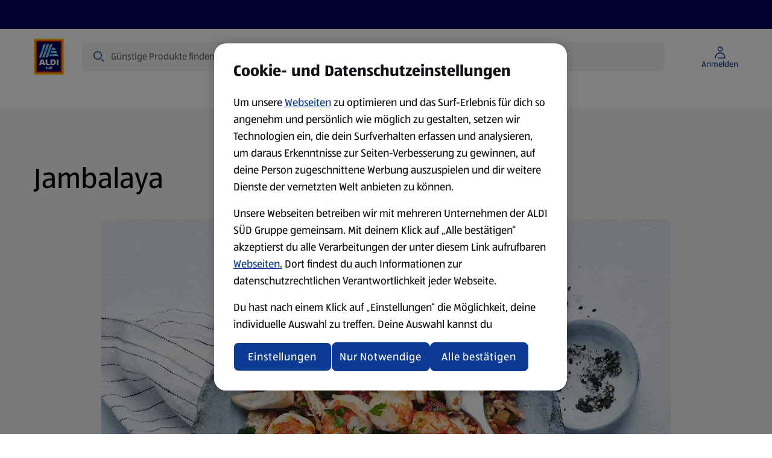

--- FILE ---
content_type: text/html;charset=utf-8
request_url: https://www.aldi-sued.de/rezepte/internationale-rezepte/amerika/rdp-jambalaya
body_size: 99209
content:
<!DOCTYPE html><html  lang="de-DE"><head><meta charset="utf-8"><meta name="viewport" content="width=device-width, initial-scale=1"><script type="text/javascript" src="/ruxitagentjs_ICA15789NPRTUVXfhqrux_10329260115094557.js" data-dtconfig="rid=RID_1744402926|rpid=-1541861998|domain=ci-aldi.com|reportUrl=https://bf51204epo.bf.dynatrace.com/bf|app=d447e08575e038a7|coo=1|cors=1|owasp=1|featureHash=ICA15789NPRTUVXfhqrux|xb=^bs/consentreceipts^bs/anonymous^p^bs/_nuxt^bs/builds^bs/meta^bs/^p^bs.googlesyndication^bs.com^p^bs.teads^bs.tv^bs/^pdpm^bs.demdex^bs.net^pct^bs.pinterest^bs.com^pad^bs.doubleclick^bs.net^bs/^pinsight^bs.adsrvr^bs.org^p^bs.omtrdc^bs.net^bs/^pwww^bs.facebook^bs.com^pconnect^bs.facebook^bs.net^p^bs.googleadservices^bs.com^ptranslate^bs.googleapis^bs.com^panalytics^bs.tiktok^bs.com^pcollect^bs.tealiumiq^bs.com|rdnt=1|uxrgce=1|cuc=s15pxw1w|mdl=mdcc21=20|mel=100000|expw=1|dpvc=1|md=mdcc1=dutm_source,mdcc2=dutm_campaign,mdcc3=dutm_medium,mdcc4=dutm_term,mdcc5=dutm_content,mdcc6=bdocument.referrer,mdcc7=bnavigator.userAgent,mdcc8=bdigitalData.user.loggedIn,mdcc9=adiv.select-merchant-feature-bar__service-address,mdcc10=bdigitalData.page.pageInfo.pageType,mdcc11=a.product-listing-page__title,mdcc12=ap[class^^^e^dqproduct-details^dq],mdcc13=ah1.product-details__title,mdcc14=aspan.base-price__regular,mdcc15=bdigitalData.product.sku,mdcc16=a[class^e^dqbase-input__element clickable has-icon-end read-only^dq]@value,mdcc17=a[data-nr^e^dqproduct-search-count^dq],mdcc18=dquery,mdcc19=adiv.toast-overflow__notification,mdcc20=a#main ^rb h1,mdcc21=a[name='robots']@content|lastModification=1769688623073|mdp=mdcc12,mdcc13,mdcc14,mdcc15|tp=500,50,0|srbbv=2|agentUri=/ruxitagentjs_ICA15789NPRTUVXfhqrux_10329260115094557.js" data-config='{"revision":1769688623073,"beaconUri":"https://bf51204epo.bf.dynatrace.com/bf","agentUri":"/ruxitagentjs_ICA15789NPRTUVXfhqrux_10329260115094557.js","environmentId":"s15pxw1w","modules":"ICA15789NPRTUVXfhqrux"}' data-envconfig='{"tracestateKeyPrefix":"8626a7fb-709d2ca4"}' data-appconfig='{"app":"d447e08575e038a7","userInteractionCapture":["all"],"requestExclusions":"\\/consentreceipts\\/anonymous|\\/_nuxt\\/builds\\/meta\\/|\\.googlesyndication\\.com|\\.teads\\.tv\\/|dpm\\.demdex\\.net|ct\\.pinterest\\.com|ad\\.doubleclick\\.net\\/|insight\\.adsrvr\\.org|\\.omtrdc\\.net\\/|www\\.facebook\\.com|connect\\.facebook\\.net|\\.googleadservices\\.com|translate\\.googleapis\\.com|analytics\\.tiktok\\.com|collect\\.tealiumiq\\.com"}' defer></script><script type="importmap">{"imports":{"#entry":"/_nuxt/DB5zhkKx.js"}}</script><title> Jambalaya | ALDI SÜD Rezepte </title><link rel="canonical" href="https://www.aldi-sued.de/rezepte/internationale-rezepte/amerika/rdp-jambalaya" data-hid="canonical"><link rel="alternate" hreflang="de-DE" href="https://www.aldi-sued.de/rezepte/internationale-rezepte/amerika/rdp-jambalaya"><link rel="preconnect" href="https://api.aldi-sued.de" crossorigin><link rel="preconnect" href="https://cdn.cookielaw.org" crossorigin><link rel="preconnect" href="https://api.aldi-sued.de"><link rel="preconnect" href="https://dm.emea.cms.aldi.cx"><link rel="preconnect" href="https://assets.adobedtm.com"><link rel="preconnect" href="https://cdn.cookielaw.org"><script src="https://assets.adobedtm.com/1a449bc36397/b054cee08544/launch-5d627e10e78d.min.js" async data-hid="webLaunch"></script><link rel="stylesheet" href="/_nuxt/entry.Ch0ucHlm.css" crossorigin><link rel="stylesheet" href="/_nuxt/default.DxTQpBnu.css" crossorigin><link rel="stylesheet" href="/_nuxt/ToastNotifications.CBZSEbU4.css" crossorigin><link rel="stylesheet" href="/_nuxt/SpendProgressIndicator.FMXKl3U7.css" crossorigin><link rel="stylesheet" href="/_nuxt/CartPromotionModal.XM2a7HtS.css" crossorigin><link rel="stylesheet" href="/_nuxt/BaseChip.CdMdY2Q_.css" crossorigin><link rel="stylesheet" href="/_nuxt/usePriceFormatting.DGUr4YhE.css" crossorigin><link rel="stylesheet" href="/_nuxt/ProductGrid.DsrA8hbF.css" crossorigin><link rel="stylesheet" href="/_nuxt/CmsFooter.D9DTbUt9.css" crossorigin><link rel="stylesheet" href="/_nuxt/LogoAldi.BfPWJ81i.css" crossorigin><link rel="stylesheet" href="/_nuxt/BaseTooltip.gjBN8H-m.css" crossorigin><link rel="stylesheet" href="/_nuxt/ProductListingViewer.Du6Whoi2.css" crossorigin><link rel="stylesheet" href="/_nuxt/BasePagination.CXisxQCq.css" crossorigin><link rel="stylesheet" href="/_nuxt/SuperscriptDisclaimer.BjZhUkH1.css" crossorigin><link rel="stylesheet" href="/_nuxt/BaseSelect.BGUivhcI.css" crossorigin><link rel="stylesheet" href="/_nuxt/Badge.Bid0OTe8.css" crossorigin><link rel="stylesheet" href="/_nuxt/useNavigationItems.fMUk8zoy.css" crossorigin><link rel="stylesheet" href="/_nuxt/MawiLogs.Cd8ARfSy.css" crossorigin><link rel="stylesheet" href="/_nuxt/ServiceSelection.BaEfYE3A.css" crossorigin><link rel="stylesheet" href="/_nuxt/BaseMerchant.DALI4k7F.css" crossorigin><link rel="stylesheet" href="/_nuxt/_...DxVCDqxz.css" crossorigin><link rel="stylesheet" href="/_nuxt/InformationBanner.BBAzZFQ1.css" crossorigin><link rel="stylesheet" href="/_nuxt/BaseBreadcrumbs.CRYPVh2n.css" crossorigin><link rel="preload" href="/_nuxt/ALDISUEDVF_LatinWeb_02.VhpaPoj1.woff2" as="font" type="font/woff2" crossorigin="anonymous"><link rel="modulepreload" as="script" crossorigin href="/_nuxt/DB5zhkKx.js"><link rel="modulepreload" as="script" crossorigin href="/_nuxt/Dzd1SWYS.js"><link rel="modulepreload" as="script" crossorigin href="/_nuxt/Dp1G8r7m.js"><link rel="modulepreload" as="script" crossorigin href="/_nuxt/YuHyrwcO.js"><link rel="modulepreload" as="script" crossorigin href="/_nuxt/DZ5PlwMC.js"><link rel="modulepreload" as="script" crossorigin href="/_nuxt/YJ-86vBH.js"><link rel="modulepreload" as="script" crossorigin href="/_nuxt/V8tZKVCX.js"><link rel="modulepreload" as="script" crossorigin href="/_nuxt/4KVbrnCt.js"><link rel="modulepreload" as="script" crossorigin href="/_nuxt/DdwC1yk3.js"><link rel="modulepreload" as="script" crossorigin href="/_nuxt/BshIOCFy.js"><link rel="modulepreload" as="script" crossorigin href="/_nuxt/CwacICf_.js"><link rel="modulepreload" as="script" crossorigin href="/_nuxt/BV5W49vc.js"><link rel="modulepreload" as="script" crossorigin href="/_nuxt/DGSljJaq.js"><link rel="modulepreload" as="script" crossorigin href="/_nuxt/CkWxObc4.js"><link rel="modulepreload" as="script" crossorigin href="/_nuxt/twQ19Ct-.js"><link rel="modulepreload" as="script" crossorigin href="/_nuxt/DgMtJGux.js"><link rel="modulepreload" as="script" crossorigin href="/_nuxt/B70X9kRd.js"><link rel="modulepreload" as="script" crossorigin href="/_nuxt/BiF41ARH.js"><link rel="modulepreload" as="script" crossorigin href="/_nuxt/Dthqlex9.js"><link rel="modulepreload" as="script" crossorigin href="/_nuxt/Dkrw-IfC.js"><link rel="modulepreload" as="script" crossorigin href="/_nuxt/d63Z-7qQ.js"><link rel="modulepreload" as="script" crossorigin href="/_nuxt/Dn1d9Gg6.js"><link rel="modulepreload" as="script" crossorigin href="/_nuxt/DK-DTitX.js"><link rel="modulepreload" as="script" crossorigin href="/_nuxt/DGQ88E1Z.js"><link rel="modulepreload" as="script" crossorigin href="/_nuxt/BlQ47Muu.js"><link rel="modulepreload" as="script" crossorigin href="/_nuxt/DKBMfJWM.js"><link rel="modulepreload" as="script" crossorigin href="/_nuxt/C-SMtsNz.js"><link rel="modulepreload" as="script" crossorigin href="/_nuxt/D4bPEsmq.js"><link rel="modulepreload" as="script" crossorigin href="/_nuxt/Cc_GSspv.js"><link rel="modulepreload" as="script" crossorigin href="/_nuxt/D6VLVNad.js"><link rel="modulepreload" as="script" crossorigin href="/_nuxt/DlBnZDL_.js"><link rel="modulepreload" as="script" crossorigin href="/_nuxt/CbX2Z84F.js"><link rel="modulepreload" as="script" crossorigin href="/_nuxt/C2HlrVrN.js"><link rel="preload" as="fetch" fetchpriority="low" crossorigin="anonymous" href="/_nuxt/builds/meta/72f17779-6df7-413b-90a5-e8c552302a01.json"><link rel="dns-prefetch" href="https://publish.prod.emea.cms.aldi.cx"><link rel="dns-prefetch" href="https://aldisued.tt.omtrdc.net"><link rel="prefetch" as="image" type="image/gif" href="/_nuxt/aldi_logo_animation.BFzzbf5F.gif"><link rel="icon" href="/favicon.ico" sizes="32x32"><link rel="icon" href="/favicon.svg" type="image/svg+xml"><link rel="apple-touch-icon" href="/apple-touch-icon.png"><script data-anti-flickering-snippet="" data-hid="antiFlickeringSnippet">;(function (win, doc, style, timeout, consentCookieName, consentGroup, runOnUnknownConsent) {
  const STYLE_ID = 'at-body-style'

  function getParent() {
    return doc.getElementsByTagName('head')[0]
  }

  function addStyle(parent, id, def) {
    if (!parent) {
      return
    }

    const style = doc.createElement('style')
    style.id = id
    style.innerHTML = def
    parent.appendChild(style)
  }

  function removeStyle(parent, id) {
    if (!parent) {
      return
    }
    const style = doc.getElementById(id)
    if (!style) {
      return
    }
    parent.removeChild(style)
  }

  function getTargetConsent() {
    try {
      const consentCookie = document.cookie.split('; ').find(c => c.startsWith(consentCookieName + '='))
      if (!consentCookie) {
        return 'CONSENT_UNKNOWN'
      }
      const decodedCookie = new URLSearchParams(decodeURIComponent(consentCookie))
      const groups = decodedCookie.get('groups').split(',')
      const targetConsentGroup = groups.find(g => g.startsWith(consentGroup + ':'))
      if (!targetConsentGroup) {
        return 'CONSENT_UNKNOWN'
      }
      if (targetConsentGroup === consentGroup + ':1') {
        return 'CONSENT_YES'
      }
      if (targetConsentGroup === consentGroup + ':0') {
        return 'CONSENT_NO'
      }
      return 'CONSENT_UNKNOWN'
    } catch {
      return 'CONSENT_UNKNOWN'
    }
  }

  // run only if consent is given
  const targetConsent = getTargetConsent()
  if (targetConsent === 'CONSENT_NO') {
    return
  }
  if (targetConsent === 'CONSENT_UNKNOWN' && !runOnUnknownConsent) {
    return
  }

  addStyle(getParent(), STYLE_ID, style)
  setTimeout(function () {
    removeStyle(getParent(), STYLE_ID)
  }, timeout)
})(window, document, '.hero-teaser, #navigation {opacity: 0 !important}', 3000, 'OptanonConsent', 'C2002', false)
</script><meta name="description" content="Kochen und Backen mit ALDI SÜD: Jambalaya einfach und schnell selbst zubereiten mit unserer Schritt-für-Schritt Anleitung ➜ Jetzt entdecken bei ALDI."><meta property="og:title" content="Jambalaya"><meta property="og:description" content="Kochen und Backen mit ALDI SÜD: Jambalaya einfach und schnell selbst zubereiten mit unserer Schritt-für-Schritt Anleitung ➜ Jetzt entdecken bei ALDI."><meta property="og:type" content="website"><meta property="og:url" content="https://www.aldi-sued.de/rezepte/internationale-rezepte/amerika/rdp-jambalaya"><meta property="og:site_name" content="ALDI SÜD"><meta property="og:image" content="https://dm.emea.cms.aldi.cx/is/image/aldiprodeu/Rezept_Article_RZ49601920000000%3A2-1?wid=1200&fit=constrain&lastModified=2025-07-24T07:06:28.693Z"><meta property="twitter:card" content="summary"><meta property="twitter:site" content><meta property="twitter:title" content="Jambalaya"><meta property="twitter:description" content="Kochen und Backen mit ALDI SÜD: Jambalaya einfach und schnell selbst zubereiten mit unserer Schritt-für-Schritt Anleitung ➜ Jetzt entdecken bei ALDI."><meta name="twitter:image" content><meta name="robots" content="index, follow, max-image-preview:large"><script type="application/ld+json">{"@context":"https://schema.org","@type":"BreadcrumbList","itemListElement":[{"@type":"ListItem","position":1,"name":"Startseite","item":"https://www.aldi-sued.de/"},{"@type":"ListItem","position":2,"name":"Rezepte","item":"https://www.aldi-sued.de/rezepte"},{"@type":"ListItem","position":3,"name":"Internationale Rezepte","item":"https://www.aldi-sued.de/rezepte/internationale-rezepte"},{"@type":"ListItem","position":4,"name":"Amerikanische Rezepte","item":"https://www.aldi-sued.de/rezepte/internationale-rezepte/amerika"},{"@type":"ListItem","position":5,"name":"Jambalaya","item":"https://www.aldi-sued.de/rezepte/internationale-rezepte/amerika/rdp-jambalaya"}]}</script><script type="application/ld+json">{"@context":"https://schema.org/","@type":"Recipe","name":"Jambalaya","image":"/content/dam/aldi/emea/de-aldisued/editorial/rezepte/rezeptdetailseiten/Rezept_Article_RZ49601920000000.jpg","description":"Jambalaya ist ein typisches Reisgericht aus der Cajun-Küche. Ein bunter Mix aus Gemüse, Fisch und Fleisch und geprägt von afrikanischen und europäischen Einflüssen. Ein würziges und abwechslungsreiches Gericht, das man unbedingt mal ausprobieren sollte.","author":{"@type":"Person","name":"ALDI SÜD"},"recipeIngredient":["Meine METZGEREI Frisches Hähnchen-Geschnetzeltes","Gut Drei Eichen Tyrolini, würzig","GOLDEN SEAFOOD Riesengarnelenschwänze","Zwiebeln","Zehen NATUR Lieblinge Knoblauch weiß/violett","grüne Paprika","Staudensellerie","GUT bio Topfkräuter-Mix Petersilie","Frühlingszwiebeln","CANTINELLE Natives Olivenöl extra","GUT bio Parboiled Reis","GUT bio Brühe im Glas, Sorte: Huhn","GUT bio Tomaten, gehackt","Le Gusto Paprika (scharf)","Le Gusto Pfeffer","Le Gusto Chilisalz","NATUR Lieblinge kleine SCHÄTZE Premium Zitrone"],"recipeInstructions":[{"@type":"HowToStep","name":"step1","displayOrder":1,"text":"Das Hähnchenfleisch in Würfel schneiden. Die Knackwurst (Tyrolini) kleinschneiden. Die Garnelen auftauen lassen.","stepHeadline":"noStepHeadline"},{"@type":"HowToStep","name":"step2","displayOrder":2,"text":"Die Zwiebeln und den Knoblauch schälen und hacken. Die Paprika und den Sellerie putzen und würfeln.","stepHeadline":"noStepHeadline"},{"@type":"HowToStep","name":"step3","displayOrder":3,"text":"Die Petersilie und die Frühlingszwiebeln waschen und hacken.","stepHeadline":"noStepHeadline"},{"@type":"HowToStep","name":"step4","displayOrder":4,"text":"Das Hähnchen in etwas Olivenöl knusprig anbraten. Herausnehmen und die Wurststückchen anbraten. Auch die Garnelen kurz anbraten, aber noch nicht durchgaren. Beiseitestellen.","stepHeadline":"noStepHeadline"},{"@type":"HowToStep","name":"step5","displayOrder":5,"text":"Die Zwiebeln, die Paprika und den Sellerie in Olivenöl andünsten. Den Reis und den Knoblauch dazugeben und kurz mitbraten. Mit der Brühe und den gehackten Tomaten ablöschen.","stepHeadline":"noStepHeadline"},{"@type":"HowToStep","name":"step6","displayOrder":6,"text":"Das Paprikapulver und den Pfeffer dazugeben. Alles gut verrühren und abgedeckt bei niedriger Hitze ca. 20 Minuten köcheln lassen.","stepHeadline":"noStepHeadline"},{"@type":"HowToStep","name":"step7","displayOrder":7,"text":"Das Fleisch, die Wurst und die Garnelen dazugeben und noch einmal bei sehr niedriger Temperatur ca. 10 Minuten ziehen lassen, bis der Reis durch und die Garnelen gar sind.  ","stepHeadline":"noStepHeadline"},{"@type":"HowToStep","name":"step8","displayOrder":8,"text":"Mit dem Chilisalz und Zitronensaft abschmecken. Die Petersilie und die Frühlingszwiebeln untermischen.","stepHeadline":"noStepHeadline"}],"prepTime":"PT60M","totalTime":"PT60M"}</script><script type="module" src="/_nuxt/DB5zhkKx.js" crossorigin></script></head><body  class="country-de"><!--teleport start anchor--><div class="toast-overflow" data-test="toast-overflow" role="region"><!--[--><!--]--></div><!--teleport anchor--><div id="__nuxt"><div class="default-layout" style="margin-bottom:0;"><!--teleport start--><!--teleport end--><div class="spend-progress-indicator"><!----></div><header class="base-header" style=""><div class="base-feature-bar base-header__base-feature-bar"><a id="skip-to-content-link" href="#main" class="base-feature-bar__skip-link" tabindex="0">Zum Inhalt springen</a><section class="container-layout" style=""><div class="component-layout--wide component-layout"><!--[--><div class="base-feature-bar__prenav"><div class="base-feature-bar__prenav-left"><span></span></div><!----><!----></div><!--]--></div></section><span></span></div><div id="header" class="base-page-header base-page-header--ssr"><section class="container-layout" style=""><div class="component-layout--wide component-layout"><!--[--><div class="base-page-header__head--full-nav base-page-header__head"><div class="base-page-header__head-logo"><a href="/" class="base-link header-logo" aria-label="ALDI SÜD Startseite" data-track-type="internal" draggable="false" data-test="base-page-header-logo-aldi"><!--[--><img class="base-image logo-aldi header-logo__logo" src="https://dm.emea.cms.aldi.cx/is/content/aldiprodeu/aldi_sued_logo" alt onerror="this.setAttribute(&#39;data-error&#39;, 1)" data-test="logo-aldi"><!--]--></a></div><div class="base-page-header__head-search"><div class="header-search-field"><div class="header-search-field__input-outer-wrapper"><!----><div class="header-search-field__input-wrapper"><label class="sr-only" for="search-bar-input">Suche</label><input id="search-bar-input" type="text" data-mn="product-search-input" autocomplete="off" autocorrect="on" value="" class="header-search-field__input" placeholder="Günstige Produkte finden"><div class="header-search-field__input-controls"><span class="base-icon color--secondary-blue-100 header-search-field__search-icon-left" style="" data-test="base-icon_magnifier"><!--[--><svg aria-hidden="true" xmlns="http://www.w3.org/2000/svg" width="24" height="24" fill="none" viewBox="0 0 24 24"><path fill="currentColor" fill-rule="evenodd" d="M10 3a7 7 0 1 0 0 14 7 7 0 0 0 0-14ZM6.11 6.11a5.5 5.5 0 1 1 7.78 7.78 5.5 5.5 0 0 1-7.78-7.78Z" clip-rule="evenodd"></path><path fill="currentColor" d="M16.595 17.656 15.5 16.56a1.5 1.5 0 0 1 2.121 0l1.909 1.909.006.006 1.15 1.149a1.5 1.5 0 0 1-2.122 0l-1.961-1.961a.566.566 0 0 1-.008-.008Z"></path></svg><!--]--></span><button class="header-search-field__clear-button" aria-label="Abfrage löschen" style="display:none;"><span class="base-icon" style="" data-test="base-icon_close"><!--[--><svg aria-hidden="true" xmlns="http://www.w3.org/2000/svg" width="24" height="24" fill="none" viewBox="0 0 24 24"><path fill="currentColor" d="M5.495 4.435a1.5 1.5 0 0 0 0 2.12l3.942 3.943a.75.75 0 1 0 1.061-1.06L6.556 5.494l-.008-.007-1.053-1.053ZM12 13.06l-5.22 5.22-.011.011-1.274 1.274a1.5 1.5 0 0 1 0-2.122L16.381 6.558l-.002-.002 2.122-2.121a1.5 1.5 0 0 1 0 2.12l-.322.323a.736.736 0 0 1-.041.044L13.06 12l5.13 5.128.04.044.27.271a1.5 1.5 0 0 1 0 2.122l-2.12-2.122.001-.001L12 13.06Z"></path></svg><!--]--></span></button><button id="search-bar-input-clear" class="header-search-field__search-button" aria-label="Suche" style="display:none;"><span class="base-icon" style="" data-test="base-icon_magnifier"><!--[--><svg aria-hidden="true" xmlns="http://www.w3.org/2000/svg" width="24" height="24" fill="none" viewBox="0 0 24 24"><path fill="currentColor" fill-rule="evenodd" d="M10 3a7 7 0 1 0 0 14 7 7 0 0 0 0-14ZM6.11 6.11a5.5 5.5 0 1 1 7.78 7.78 5.5 5.5 0 0 1-7.78-7.78Z" clip-rule="evenodd"></path><path fill="currentColor" d="M16.595 17.656 15.5 16.56a1.5 1.5 0 0 1 2.121 0l1.909 1.909.006.006 1.15 1.149a1.5 1.5 0 0 1-2.122 0l-1.961-1.961a.566.566 0 0 1-.008-.008Z"></path></svg><!--]--></span></button></div></div></div><div class="search-flyout__wrapper" style="--offset-from-header:0px;display:none;"><section class="container-layout search-flyout__container-wrapper" style=""><div class="component-layout--full component-layout--wide-m component-layout"><!--[--><div class="search-flyout"><section class="search-content" aria-labelledby="search-content-heading"><div class="search-content__content" style="display:none;"><div class="loading-indicator search-content__spinner-logo"><img class="loading-indicator__image" src="/_nuxt/aldi_logo_animation.BFzzbf5F.gif" alt="Lädt..."></div></div><p id="search-content-heading" class="sr-only">Suchergebnisse</p><!----><section class="search-content__content"><span></span></section><!----><!----></section></div><!--]--></div></section></div></div></div><div class="base-page-header__head-quicklinks"><!--[--><!--]--></div><div class="base-page-header__head-right"><!----><!----><div class="account-menu-button" data-test="account-menu-button"><button class="base-button base-button--text-button base-button--nowrap account-menu-button__button" aria-disabled="false" aria-label="Melde dich an, um mit dem Einkaufen zu beginnen. " type="button" data-mn="account-login-icon" data-track-type="internal" suppress-external-style tabindex="0"><!----><!--[--><div class="account-menu-button__icon-content"><span class="base-icon" style=""><!--[--><svg aria-hidden="true" xmlns="http://www.w3.org/2000/svg" width="24" height="24" fill="none" viewBox="0 0 24 24"><path fill="currentColor" fill-rule="evenodd" d="M7.75 6.25a4.25 4.25 0 1 1 8.5 0 4.25 4.25 0 0 1-8.5 0ZM12 3.5A2.75 2.75 0 1 0 12 9a2.75 2.75 0 0 0 0-5.5Z" clip-rule="evenodd"></path><path fill="currentColor" d="M12 13.5c-3.726 0-6.59 2.833-6.96 6.25a6.96 6.96 0 0 0-.04.75v.125c0 .69-.56 1.25-1.25 1.25H3.5V20.5c0-.307.017-.61.05-.911C3.996 15.45 7.466 12 12 12c4.855 0 8.5 3.871 8.5 8.5v.75a.75.75 0 0 1-.75.75H8a1.5 1.5 0 0 1 1.328-1.49v-.01H19c0-3.826-2.998-7-7-7Z"></path></svg><!--]--></span><span class="account-menu-button__icon-label">Anmelden</span></div><!--]--></button><!----><!----></div><!----><!--[--><button class="burger-menu-button base-page-header__burger-menu-button"><span class="base-icon" style=""><!--[--><svg aria-hidden="true" width="24" height="24" viewBox="0 0 24 24" fill="none" xmlns="http://www.w3.org/2000/svg"><path d="M20 6.25a1.5 1.5 0 0 0 1.5-1.5H4a1.5 1.5 0 0 0-1.5 1.5H11l8.5.001h.25L20 6.25zM20 12.75a1.5 1.5 0 0 0 1.5-1.5H4a1.5 1.5 0 0 0-1.5 1.5H11a240878.67 240878.67 0 0 0 9 0zM21.5 17.75a1.5 1.5 0 0 1-1.5 1.5H2.5a1.5 1.5 0 0 1 1.5-1.5h17.5z" fill="currentColor"></path></svg><!--]--></span><span>Menu</span></button><!----><!--]--></div><!----><div class="base-page-header__head-quicklinks-space-measurement" aria-hidden="true"><div class="base-page-header__head-quicklinks-space-measurement-search-spacer"></div><div class="base-page-header__head-quicklinks-space-measurement-links"><!--[--><div class="base-page-header__quicklink-item" data-quicklink-idx="0"><img class="base-image" src="https://dm.emea.cms.aldi.cx/is/content/aldiprodeu/percent_circle-blue" alt width="24" height="24" onerror="this.setAttribute(&#39;data-error&#39;, 1)"><span>Angebote</span></div><!--]--></div></div><div class="base-page-header__head-nav-space-measurement"></div><div class="base-page-header__head-nav"><nav id="navigation" aria-label="Navigation" class="base-navigation-wrapper base-page-header__main-navigation"><div class="base-navigation"><div class="base-navigation__body"><ul class="base-navigation__list"><!--[--><li class="base-navigation__item"><button aria-haspopup="true" aria-expanded="false" class="base-navigation__link">Angebote <span class="base-icon base-navigation__submenu-indicator" style=""><!--[--><svg aria-hidden="true" xmlns="http://www.w3.org/2000/svg" width="24" height="24" viewBox="0 0 24 24" fill="none"><path fill="currentColor" d="M18.379 9.06a1.5 1.5 0 0 1 2.121 0l-1.824 1.824a.616.616 0 0 1-.02.022L12.53 17.03a.75.75 0 0 1-1.06 0l-6.125-6.125a.775.775 0 0 1-.021-.022L3.5 9.06a1.5 1.5 0 0 1 2.121 0L12 15.44l6.379-6.38Z"></path></svg><!--]--></span></button></li><li class="base-navigation__item"><button aria-haspopup="true" aria-expanded="false" class="base-navigation__link">Prospekte <span class="base-icon base-navigation__submenu-indicator" style=""><!--[--><svg aria-hidden="true" xmlns="http://www.w3.org/2000/svg" width="24" height="24" viewBox="0 0 24 24" fill="none"><path fill="currentColor" d="M18.379 9.06a1.5 1.5 0 0 1 2.121 0l-1.824 1.824a.616.616 0 0 1-.02.022L12.53 17.03a.75.75 0 0 1-1.06 0l-6.125-6.125a.775.775 0 0 1-.021-.022L3.5 9.06a1.5 1.5 0 0 1 2.121 0L12 15.44l6.379-6.38Z"></path></svg><!--]--></span></button></li><li class="base-navigation__item"><button aria-haspopup="true" aria-expanded="false" class="base-navigation__link">Produkte <span class="base-icon base-navigation__submenu-indicator" style=""><!--[--><svg aria-hidden="true" xmlns="http://www.w3.org/2000/svg" width="24" height="24" viewBox="0 0 24 24" fill="none"><path fill="currentColor" d="M18.379 9.06a1.5 1.5 0 0 1 2.121 0l-1.824 1.824a.616.616 0 0 1-.02.022L12.53 17.03a.75.75 0 0 1-1.06 0l-6.125-6.125a.775.775 0 0 1-.021-.022L3.5 9.06a1.5 1.5 0 0 1 2.121 0L12 15.44l6.379-6.38Z"></path></svg><!--]--></span></button></li><li class="base-navigation__item"><button aria-haspopup="true" aria-expanded="false" class="base-navigation__link--active base-navigation__link">Rezepte und Tipps <span class="base-icon base-navigation__submenu-indicator" style=""><!--[--><svg aria-hidden="true" xmlns="http://www.w3.org/2000/svg" width="24" height="24" viewBox="0 0 24 24" fill="none"><path fill="currentColor" d="M18.379 9.06a1.5 1.5 0 0 1 2.121 0l-1.824 1.824a.616.616 0 0 1-.02.022L12.53 17.03a.75.75 0 0 1-1.06 0l-6.125-6.125a.775.775 0 0 1-.021-.022L3.5 9.06a1.5 1.5 0 0 1 2.121 0L12 15.44l6.379-6.38Z"></path></svg><!--]--></span></button></li><li class="base-navigation__item"><button aria-haspopup="true" aria-expanded="false" class="base-navigation__link">Nachhaltigkeit <span class="base-icon base-navigation__submenu-indicator" style=""><!--[--><svg aria-hidden="true" xmlns="http://www.w3.org/2000/svg" width="24" height="24" viewBox="0 0 24 24" fill="none"><path fill="currentColor" d="M18.379 9.06a1.5 1.5 0 0 1 2.121 0l-1.824 1.824a.616.616 0 0 1-.02.022L12.53 17.03a.75.75 0 0 1-1.06 0l-6.125-6.125a.775.775 0 0 1-.021-.022L3.5 9.06a1.5 1.5 0 0 1 2.121 0L12 15.44l6.379-6.38Z"></path></svg><!--]--></span></button></li><li class="base-navigation__item"><a href="/aldi-services" class="base-link base-navigation__link" aria-label data-track-type="internal" draggable="false" aria-haspopup="false"><!--[--><!--[-->ALDI Services <!----><!--]--><!----><!--]--></a></li><!--]--></ul></div></div><!----></nav></div></div><!--]--></div></section></div><ul class="base-navigation-tree base-navigation-tree--root" style="display:none;"><!--[--><li class="base-navigation-tree__item"><a href="/tools/features/angebote" class="base-navigation-tree__link">Angebote</a><ul class="base-navigation-tree base-navigation-tree__children" style=""><!--[--><li class="base-navigation-tree__item"><a href="/angebote/2026-01-29" class="base-navigation-tree__link">Ab Donnerstag, 29. Januar</a><ul class="base-navigation-tree base-navigation-tree__children" style=""><!--[--><li class="base-navigation-tree__item"><a href="/angebote/2026-01-29?theme=Bad+%26+K%C3%B6rperpflege" class="base-navigation-tree__link">Bad &amp; Körperpflege</a><!----></li><li class="base-navigation-tree__item"><a href="/angebote/2026-01-29?theme=Bekleidung" class="base-navigation-tree__link">Bekleidung</a><!----></li><li class="base-navigation-tree__item"><a href="/angebote/2026-01-29?theme=Saisonales" class="base-navigation-tree__link">Saisonales</a><!----></li><li class="base-navigation-tree__item"><a href="/angebote/2026-01-29?theme=Spielzeug" class="base-navigation-tree__link">Spielzeug</a><!----></li><li class="base-navigation-tree__item"><a href="/angebote/2026-01-29?theme=Wohnen+%26+Einrichtung" class="base-navigation-tree__link">Wohnen &amp; Einrichtung</a><!----></li><!--]--></ul></li><li class="base-navigation-tree__item"><a href="/angebote/2026-01-30" class="base-navigation-tree__link">Ab Freitag, 30. Januar</a><ul class="base-navigation-tree base-navigation-tree__children" style=""><!--[--><li class="base-navigation-tree__item"><a href="/angebote/2026-01-30?theme=Aktionen+%26+Angebote" class="base-navigation-tree__link">Aktionen &amp; Angebote</a><!----></li><li class="base-navigation-tree__item"><a href="/angebote/2026-01-30?theme=Gek%C3%BChlte+Produkte" class="base-navigation-tree__link">Gekühlte Produkte</a><!----></li><li class="base-navigation-tree__item"><a href="/angebote/2026-01-30?theme=Internationale+K%C3%BCche" class="base-navigation-tree__link">Internationale Küche</a><!----></li><li class="base-navigation-tree__item"><a href="/angebote/2026-01-30?theme=Markenartikel" class="base-navigation-tree__link">Markenartikel</a><!----></li><li class="base-navigation-tree__item"><a href="/angebote/2026-01-30?theme=Reisen+%26+Urlaub" class="base-navigation-tree__link">Reisen &amp; Urlaub</a><!----></li><li class="base-navigation-tree__item"><a href="/angebote/2026-01-30?theme=Tiefk%C3%BChlprodukte" class="base-navigation-tree__link">Tiefkühlprodukte</a><!----></li><!--]--></ul></li><li class="base-navigation-tree__item"><a href="/angebote/2026-01-31" class="base-navigation-tree__link">Ab Samstag, 31. Januar</a><ul class="base-navigation-tree base-navigation-tree__children" style=""><!--[--><li class="base-navigation-tree__item"><a href="/angebote/2026-01-31?theme=Bad+%26+K%C3%B6rperpflege" class="base-navigation-tree__link">Bad &amp; Körperpflege</a><!----></li><!--]--></ul></li><li class="base-navigation-tree__item"><a href="/angebote/2026-02-02" class="base-navigation-tree__link">Ab Montag, 2. Februar</a><ul class="base-navigation-tree base-navigation-tree__children" style=""><!--[--><li class="base-navigation-tree__item"><a href="/angebote/2026-02-02?theme=Aktionen+%26+Angebote" class="base-navigation-tree__link">Aktionen &amp; Angebote</a><!----></li><li class="base-navigation-tree__item"><a href="/angebote/2026-02-02?theme=Bekleidung" class="base-navigation-tree__link">Bekleidung</a><!----></li><li class="base-navigation-tree__item"><a href="/angebote/2026-02-02?theme=DIY+%26+Kreatives" class="base-navigation-tree__link">DIY &amp; Kreatives</a><!----></li><li class="base-navigation-tree__item"><a href="/angebote/2026-02-02?theme=Garten+%26+Pflanzen" class="base-navigation-tree__link">Garten &amp; Pflanzen</a><!----></li><li class="base-navigation-tree__item"><a href="/angebote/2026-02-02?theme=Sport+%26+Fitness" class="base-navigation-tree__link">Sport &amp; Fitness</a><!----></li><!--]--></ul></li><li class="base-navigation-tree__item"><a href="/angebote/2026-02-05" class="base-navigation-tree__link">Ab Donnerstag, 5. Februar</a><ul class="base-navigation-tree base-navigation-tree__children" style=""><!--[--><li class="base-navigation-tree__item"><a href="/angebote/2026-02-05?theme=Bad+%26+K%C3%B6rperpflege" class="base-navigation-tree__link">Bad &amp; Körperpflege</a><!----></li><li class="base-navigation-tree__item"><a href="/angebote/2026-02-05?theme=Bekleidung" class="base-navigation-tree__link">Bekleidung</a><!----></li><li class="base-navigation-tree__item"><a href="/angebote/2026-02-05?theme=Garten+%26+Pflanzen" class="base-navigation-tree__link">Garten &amp; Pflanzen</a><!----></li><li class="base-navigation-tree__item"><a href="/angebote/2026-02-05?theme=Haus+%26+Deko" class="base-navigation-tree__link">Haus &amp; Deko</a><!----></li><!--]--></ul></li><li class="base-navigation-tree__item"><a href="/angebote/2026-02-06" class="base-navigation-tree__link">Ab Freitag, 6. Februar</a><ul class="base-navigation-tree base-navigation-tree__children" style=""><!--[--><li class="base-navigation-tree__item"><a href="/angebote/2026-02-06?theme=Aktionen+%26+Angebote" class="base-navigation-tree__link">Aktionen &amp; Angebote</a><!----></li><li class="base-navigation-tree__item"><a href="/angebote/2026-02-06?theme=Gek%C3%BChlte+Produkte" class="base-navigation-tree__link">Gekühlte Produkte</a><!----></li><li class="base-navigation-tree__item"><a href="/angebote/2026-02-06?theme=Internationale+K%C3%BCche" class="base-navigation-tree__link">Internationale Küche</a><!----></li><li class="base-navigation-tree__item"><a href="/angebote/2026-02-06?theme=Markenartikel" class="base-navigation-tree__link">Markenartikel</a><!----></li><li class="base-navigation-tree__item"><a href="/angebote/2026-02-06?theme=Saisonales" class="base-navigation-tree__link">Saisonales</a><!----></li><li class="base-navigation-tree__item"><a href="/angebote/2026-02-06?theme=Tiefk%C3%BChlprodukte" class="base-navigation-tree__link">Tiefkühlprodukte</a><!----></li><!--]--></ul></li><!--]--></ul></li><li class="base-navigation-tree__item"><a href="/prospekte" class="base-navigation-tree__link">Prospekte</a><ul class="base-navigation-tree base-navigation-tree__children" style=""><!--[--><li class="base-navigation-tree__item"><!----><!----></li><li class="base-navigation-tree__item"><!----><!----></li><li class="base-navigation-tree__item"><!----><!----></li><!--]--></ul></li><li class="base-navigation-tree__item"><a href="/produkte" class="base-navigation-tree__link">Produkte</a><ul class="base-navigation-tree base-navigation-tree__children" style=""><!--[--><li class="base-navigation-tree__item"><a href="/produkte/wochenangebote/k/1588161426582123" class="base-navigation-tree__link">Wochenangebote</a><ul class="base-navigation-tree base-navigation-tree__children" style=""><!--[--><li class="base-navigation-tree__item"><a href="/produkte/wochenangebote/frischeprodukte-im-angebot/k/1588161427299187" class="base-navigation-tree__link">Frischeprodukte im Angebot</a><!----></li><li class="base-navigation-tree__item"><a href="/produkte/wochenangebote/eigenmarken-im-angebot/k/1588161427299188" class="base-navigation-tree__link">Eigenmarken im Angebot</a><!----></li><li class="base-navigation-tree__item"><a href="/produkte/wochenangebote/markenprodukte-im-angebot/k/1588161427299189" class="base-navigation-tree__link">Markenprodukte im Angebot</a><!----></li><!--]--></ul></li><li class="base-navigation-tree__item"><a href="/produkte/dauerhaft-guenstig/k/1588161425467260" class="base-navigation-tree__link">Dauerhaft günstig</a><!----></li><li class="base-navigation-tree__item"><a href="/produkte/neuheiten/k/1588161425467262" class="base-navigation-tree__link">Neuheiten</a><!----></li><li class="base-navigation-tree__item"><a href="/produkte/super-bowl/k/1588161426583095" class="base-navigation-tree__link">Super Bowl</a><!----></li><li class="base-navigation-tree__item"><a href="/produkte/amerikanische-produkte/k/1588161426583077" class="base-navigation-tree__link">Amerikanische Produkte</a><!----></li><li class="base-navigation-tree__item"><a href="/produkte/sport-fitness/k/1588161426582158" class="base-navigation-tree__link">Sport &amp; Fitness</a><!----></li><li class="base-navigation-tree__item"><a href="/produkte/regionale-produkte/k/1588161425467038" class="base-navigation-tree__link">Regionale Produkte</a><!----></li><li class="base-navigation-tree__item"><a href="/produkte/vegetarisch-vegan/k/1588161425467039" class="base-navigation-tree__link">Vegetarisch &amp; Vegan</a><ul class="base-navigation-tree base-navigation-tree__children" style=""><!--[--><li class="base-navigation-tree__item"><a href="/produkte/vegetarisch-vegan/fisch-fleischersatz/k/1588161425467040" class="base-navigation-tree__link">Fisch- &amp; Fleischersatz</a><!----></li><li class="base-navigation-tree__item"><a href="/produkte/vegetarisch-vegan/milchalternativen/k/1588161425467041" class="base-navigation-tree__link">Milchalternativen</a><!----></li><li class="base-navigation-tree__item"><a href="/produkte/vegetarisch-vegan/joghurt-dessertalternativen/k/1588161425467042" class="base-navigation-tree__link">Joghurt- &amp; Dessertalternativen</a><!----></li><li class="base-navigation-tree__item"><a href="/produkte/vegetarisch-vegan/kaese-wurstalternativen/k/1588161425467043" class="base-navigation-tree__link">Käse- &amp; Wurstalternativen</a><!----></li><li class="base-navigation-tree__item"><a href="/produkte/vegetarisch-vegan/aufstriche/k/1588161425467044" class="base-navigation-tree__link">Aufstriche</a><!----></li><li class="base-navigation-tree__item"><a href="/produkte/vegetarisch-vegan/fertiggerichte/k/1588161425467045" class="base-navigation-tree__link">Fertiggerichte</a><!----></li><li class="base-navigation-tree__item"><a href="/produkte/vegetarisch-vegan/tofu-falafel-gemuesebaellchen/k/1588161425467046" class="base-navigation-tree__link">Tofu, Falafel &amp; Gemüsebällchen</a><!----></li><li class="base-navigation-tree__item"><a href="/produkte/vegetarisch-vegan/vegane-suessigkeiten-snacks/k/1588161425467047" class="base-navigation-tree__link">Vegane Süßigkeiten &amp; Snacks</a><!----></li><li class="base-navigation-tree__item"><a href="/produkte/vegetarisch-vegan/tiefkuehlprodukte/k/1588161425467048" class="base-navigation-tree__link">Tiefkühlprodukte</a><!----></li><!--]--></ul></li><li class="base-navigation-tree__item"><a href="/produkte/bio-produkte/k/1588161425467036" class="base-navigation-tree__link">Bio-Produkte</a><!----></li><li class="base-navigation-tree__item"><a href="/produkte/fleisch-fisch/k/1588161425467052" class="base-navigation-tree__link">Fleisch &amp; Fisch</a><ul class="base-navigation-tree base-navigation-tree__children" style=""><!--[--><li class="base-navigation-tree__item"><a href="/produkte/fleisch-fisch/bratwurst-wuerstchen/k/1588161425467053" class="base-navigation-tree__link">Bratwurst &amp; Würstchen</a><!----></li><li class="base-navigation-tree__item"><a href="/produkte/fleisch-fisch/fisch-fleischsalate/k/1588161425467054" class="base-navigation-tree__link">Fisch- &amp; Fleischsalate</a><!----></li><li class="base-navigation-tree__item"><a href="/produkte/fleisch-fisch/fisch-meeresfruechte/k/1588161425467055" class="base-navigation-tree__link">Fisch &amp; Meeresfrüchte</a><!----></li><li class="base-navigation-tree__item"><a href="/produkte/fleisch-fisch/gefluegel/k/1588161425467059" class="base-navigation-tree__link">Geflügel</a><!----></li><li class="base-navigation-tree__item"><a href="/produkte/fleisch-fisch/hackfleisch/k/1588161425467061" class="base-navigation-tree__link">Hackfleisch</a><!----></li><li class="base-navigation-tree__item"><a href="/produkte/fleisch-fisch/rindfleisch/k/1588161425467064" class="base-navigation-tree__link">Rindfleisch</a><!----></li><li class="base-navigation-tree__item"><a href="/produkte/fleisch-fisch/schweinefleisch/k/1588161425467066" class="base-navigation-tree__link">Schweinefleisch</a><!----></li><!--]--></ul></li><li class="base-navigation-tree__item"><a href="/produkte/wurst-aufschnitt/k/1588161425467075" class="base-navigation-tree__link">Wurst &amp; Aufschnitt</a><ul class="base-navigation-tree base-navigation-tree__children" style=""><!--[--><li class="base-navigation-tree__item"><a href="/produkte/wurst-aufschnitt/fleischwurst/k/1588161425467078" class="base-navigation-tree__link">Fleischwurst</a><!----></li><li class="base-navigation-tree__item"><a href="/produkte/wurst-aufschnitt/gefluegelwurst/k/1588161425467079" class="base-navigation-tree__link">Geflügelwurst</a><!----></li><li class="base-navigation-tree__item"><a href="/produkte/wurst-aufschnitt/salami/k/1588161425467080" class="base-navigation-tree__link">Salami</a><!----></li><li class="base-navigation-tree__item"><a href="/produkte/wurst-aufschnitt/schinken/k/1588161425467081" class="base-navigation-tree__link">Schinken</a><!----></li><li class="base-navigation-tree__item"><a href="/produkte/wurst-aufschnitt/streichwurst-pasteten/k/1588161425467082" class="base-navigation-tree__link">Streichwurst &amp; Pasteten</a><!----></li><!--]--></ul></li><li class="base-navigation-tree__item"><a href="/produkte/kaese/k/1588161425467083" class="base-navigation-tree__link">Käse</a><ul class="base-navigation-tree base-navigation-tree__children" style=""><!--[--><li class="base-navigation-tree__item"><a href="/produkte/kaese/schnittkaese/k/1588161425467084" class="base-navigation-tree__link">Schnittkäse</a><!----></li><li class="base-navigation-tree__item"><a href="/produkte/kaese/weichkaese/k/1588161425467085" class="base-navigation-tree__link">Weichkäse</a><!----></li><li class="base-navigation-tree__item"><a href="/produkte/kaese/frischkaese/k/1588161425467086" class="base-navigation-tree__link">Frischkäse</a><!----></li><li class="base-navigation-tree__item"><a href="/produkte/kaese/feta-hirtenkaese/k/1588161425467087" class="base-navigation-tree__link">Feta &amp; Hirtenkäse</a><!----></li><li class="base-navigation-tree__item"><a href="/produkte/kaese/hartkaese-stueckkaese/k/1588161425467088" class="base-navigation-tree__link">Hartkäse &amp; Stückkäse</a><!----></li><li class="base-navigation-tree__item"><a href="/produkte/kaese/mozzarella/k/1588161425467089" class="base-navigation-tree__link">Mozzarella</a><!----></li><li class="base-navigation-tree__item"><a href="/produkte/kaese/ofenkaese/k/1588161425467090" class="base-navigation-tree__link">Ofenkäse</a><!----></li><li class="base-navigation-tree__item"><a href="/produkte/kaese/reibekaese/k/1588161425467091" class="base-navigation-tree__link">Reibekäse</a><!----></li><li class="base-navigation-tree__item"><a href="/produkte/kaese/schmelzkaese/k/1588161425467092" class="base-navigation-tree__link">Schmelzkäse</a><!----></li><!--]--></ul></li><li class="base-navigation-tree__item"><a href="/produkte/milchprodukte-eier/k/1588161425467093" class="base-navigation-tree__link">Milchprodukte &amp; Eier</a><ul class="base-navigation-tree base-navigation-tree__children" style=""><!--[--><li class="base-navigation-tree__item"><a href="/produkte/milchprodukte-eier/milch/k/1588161425467094" class="base-navigation-tree__link">Milch</a><!----></li><li class="base-navigation-tree__item"><a href="/produkte/milchprodukte-eier/speisequark/k/1588161425467095" class="base-navigation-tree__link">Speisequark</a><!----></li><li class="base-navigation-tree__item"><a href="/produkte/milchprodukte-eier/fruchtjoghurt-desserts/k/1588161425467096" class="base-navigation-tree__link">Fruchtjoghurt &amp; Desserts</a><!----></li><li class="base-navigation-tree__item"><a href="/produkte/milchprodukte-eier/naturjoghurt-skyr/k/1588161425467097" class="base-navigation-tree__link">Naturjoghurt &amp; Skyr</a><!----></li><li class="base-navigation-tree__item"><a href="/produkte/milchprodukte-eier/sahne-schmand-creme-fraiche/k/1588161425467098" class="base-navigation-tree__link">Sahne, Schmand &amp; Crème fraîche</a><!----></li><li class="base-navigation-tree__item"><a href="/produkte/milchprodukte-eier/butter-margarine/k/1588161425467099" class="base-navigation-tree__link">Butter &amp; Margarine</a><!----></li><li class="base-navigation-tree__item"><a href="/produkte/milchprodukte-eier/eier/k/1588161425467100" class="base-navigation-tree__link">Eier</a><!----></li><!--]--></ul></li><li class="base-navigation-tree__item"><a href="/produkte/backwaren-aufstriche-cerealien/k/1588161425467101" class="base-navigation-tree__link">Backwaren, Aufstriche &amp; Cerealien</a><ul class="base-navigation-tree base-navigation-tree__children" style=""><!--[--><li class="base-navigation-tree__item"><a href="/produkte/backwaren-aufstriche-cerealien/brot/k/1588161425467102" class="base-navigation-tree__link">Brot</a><!----></li><li class="base-navigation-tree__item"><a href="/produkte/backwaren-aufstriche-cerealien/toastbrot/k/1588161425467103" class="base-navigation-tree__link">Toastbrot</a><!----></li><li class="base-navigation-tree__item"><a href="/produkte/backwaren-aufstriche-cerealien/broetchen-baguette/k/1588161425467104" class="base-navigation-tree__link">Brötchen &amp; Baguette</a><!----></li><li class="base-navigation-tree__item"><a href="/produkte/backwaren-aufstriche-cerealien/knaeckebrot-zwieback-reiswaffeln/k/1588161425467105" class="base-navigation-tree__link">Knäckebrot, Zwieback &amp; Reiswaffeln</a><!----></li><li class="base-navigation-tree__item"><a href="/produkte/backwaren-aufstriche-cerealien/hotdogs-burger-buns-wraps/k/1588161425467106" class="base-navigation-tree__link">Hotdogs, Burger Buns &amp; Wraps</a><!----></li><li class="base-navigation-tree__item"><a href="/produkte/backwaren-aufstriche-cerealien/herzhaftes-gebaeck/k/1588161425467107" class="base-navigation-tree__link">Herzhaftes Gebäck</a><!----></li><li class="base-navigation-tree__item"><a href="/produkte/backwaren-aufstriche-cerealien/fertigkuchen-suessgebaeck/k/1588161425467108" class="base-navigation-tree__link">Fertigkuchen &amp; Süßgebäck</a><!----></li><li class="base-navigation-tree__item"><a href="/produkte/backwaren-aufstriche-cerealien/muesli-cornflakes/k/1588161425467109" class="base-navigation-tree__link">Müsli &amp; Cornflakes</a><!----></li><li class="base-navigation-tree__item"><a href="/produkte/backwaren-aufstriche-cerealien/herzhafter-brotaufstrich/k/1588161425467110" class="base-navigation-tree__link">Herzhafter Brotaufstrich</a><!----></li><li class="base-navigation-tree__item"><a href="/produkte/backwaren-aufstriche-cerealien/honig/k/1588161425467111" class="base-navigation-tree__link">Honig</a><!----></li><li class="base-navigation-tree__item"><a href="/produkte/backwaren-aufstriche-cerealien/fruchtaufstriche-marmelade/k/1588161425467112" class="base-navigation-tree__link">Fruchtaufstriche &amp; Marmelade</a><!----></li><li class="base-navigation-tree__item"><a href="/produkte/backwaren-aufstriche-cerealien/nuss-schokocreme/k/1588161425467113" class="base-navigation-tree__link">Nuss- &amp; Schokocreme</a><!----></li><!--]--></ul></li><li class="base-navigation-tree__item"><a href="/produkte/nudeln-reis-huelsenfruechte/k/1588161425467115" class="base-navigation-tree__link">Nudeln, Reis &amp; Hülsenfrüchte</a><ul class="base-navigation-tree base-navigation-tree__children" style=""><!--[--><li class="base-navigation-tree__item"><a href="/produkte/nudeln-reis-huelsenfruechte/nudeln-pasta/k/1588161425467116" class="base-navigation-tree__link">Nudeln &amp; Pasta</a><!----></li><li class="base-navigation-tree__item"><a href="/produkte/nudeln-reis-huelsenfruechte/reis/k/1588161425467117" class="base-navigation-tree__link">Reis</a><!----></li><li class="base-navigation-tree__item"><a href="/produkte/nudeln-reis-huelsenfruechte/kartoffelprodukte/k/1588161425467118" class="base-navigation-tree__link">Kartoffelprodukte</a><!----></li><li class="base-navigation-tree__item"><a href="/produkte/nudeln-reis-huelsenfruechte/huelsenfruechte-getreide/k/1588161425467120" class="base-navigation-tree__link">Hülsenfrüchte &amp; Getreide</a><!----></li><!--]--></ul></li><li class="base-navigation-tree__item"><a href="/produkte/konserven-fertiggerichte/k/1588161425467133" class="base-navigation-tree__link">Konserven &amp; Fertiggerichte</a><ul class="base-navigation-tree base-navigation-tree__children" style=""><!--[--><li class="base-navigation-tree__item"><a href="/produkte/konserven-fertiggerichte/eintoepfe-suppen/k/1588161425467134" class="base-navigation-tree__link">Eintöpfe &amp; Suppen</a><!----></li><li class="base-navigation-tree__item"><a href="/produkte/konserven-fertiggerichte/fertiggerichte-ravioli/k/1588161425467135" class="base-navigation-tree__link">Fertiggerichte &amp; Ravioli</a><!----></li><li class="base-navigation-tree__item"><a href="/produkte/konserven-fertiggerichte/fischkonserven/k/1588161425467136" class="base-navigation-tree__link">Fischkonserven</a><!----></li><li class="base-navigation-tree__item"><a href="/produkte/konserven-fertiggerichte/gemuesekonserven/k/1588161425467137" class="base-navigation-tree__link">Gemüsekonserven</a><!----></li><li class="base-navigation-tree__item"><a href="/produkte/konserven-fertiggerichte/obstkonserven/k/1588161425467138" class="base-navigation-tree__link">Obstkonserven</a><!----></li><li class="base-navigation-tree__item"><a href="/produkte/konserven-fertiggerichte/wurst-fleischkonserven/k/1588161425467139" class="base-navigation-tree__link">Wurst- &amp; Fleischkonserven</a><!----></li><li class="base-navigation-tree__item"><a href="/produkte/konserven-fertiggerichte/antipasti-feinkost-salate/k/1588161425467140" class="base-navigation-tree__link">Antipasti-Feinkost &amp; Salate</a><!----></li><!--]--></ul></li><li class="base-navigation-tree__item"><a href="/produkte/saucen-oele-gewuerze/k/1588161425467121" class="base-navigation-tree__link">Saucen, Öle &amp; Gewürze</a><ul class="base-navigation-tree base-navigation-tree__children" style=""><!--[--><li class="base-navigation-tree__item"><a href="/produkte/saucen-oele-gewuerze/saucen-fertigsaucen/k/1588161425467122" class="base-navigation-tree__link">Saucen &amp; Fertigsaucen</a><!----></li><li class="base-navigation-tree__item"><a href="/produkte/saucen-oele-gewuerze/bruehe-bouillons-fonds/k/1588161425467123" class="base-navigation-tree__link">Brühe, Bouillons &amp; Fonds</a><!----></li><li class="base-navigation-tree__item"><a href="/produkte/saucen-oele-gewuerze/dressings/k/1588161425467128" class="base-navigation-tree__link">Dressings</a><!----></li><li class="base-navigation-tree__item"><a href="/produkte/saucen-oele-gewuerze/essig-oel/k/1588161425467129" class="base-navigation-tree__link">Essig &amp; Öl</a><!----></li><li class="base-navigation-tree__item"><a href="/produkte/saucen-oele-gewuerze/mayonnaise-ketchup-remoulade/k/1588161425467130" class="base-navigation-tree__link">Mayonnaise, Ketchup &amp; Remoulade</a><!----></li><li class="base-navigation-tree__item"><a href="/produkte/saucen-oele-gewuerze/senf-meerrettich/k/1588161425467131" class="base-navigation-tree__link">Senf &amp; Meerrettich</a><!----></li><li class="base-navigation-tree__item"><a href="/produkte/saucen-oele-gewuerze/gewuerze-frische-kraeuter/k/1588161425467132" class="base-navigation-tree__link">Gewürze &amp; frische Kräuter</a><!----></li><!--]--></ul></li><li class="base-navigation-tree__item"><a href="/produkte/backzutaten-mehl-zucker/k/1588161425467155" class="base-navigation-tree__link">Backzutaten, Mehl &amp; Zucker</a><ul class="base-navigation-tree base-navigation-tree__children" style=""><!--[--><li class="base-navigation-tree__item"><a href="/produkte/backzutaten-mehl-zucker/backmischungen/k/1588161425467157" class="base-navigation-tree__link">Backmischungen</a><!----></li><li class="base-navigation-tree__item"><a href="/produkte/backzutaten-mehl-zucker/backaromen-backhelfer/k/1588161425467158" class="base-navigation-tree__link">Backaromen &amp; Backhelfer</a><!----></li><li class="base-navigation-tree__item"><a href="/produkte/backzutaten-mehl-zucker/mehl/k/1588161425467159" class="base-navigation-tree__link">Mehl</a><!----></li><li class="base-navigation-tree__item"><a href="/produkte/backzutaten-mehl-zucker/zucker-suessungsmittel/k/1588161425467160" class="base-navigation-tree__link">Zucker &amp; Süßungsmittel</a><!----></li><li class="base-navigation-tree__item"><a href="/produkte/backzutaten-mehl-zucker/dessert-puddingpulver/k/1588161425467161" class="base-navigation-tree__link">Dessert- &amp; Puddingpulver</a><!----></li><!--]--></ul></li><li class="base-navigation-tree__item"><a href="/produkte/suessigkeiten-salzige-snacks/k/1588161425467162" class="base-navigation-tree__link">Süßigkeiten &amp; salzige Snacks</a><ul class="base-navigation-tree base-navigation-tree__children" style=""><!--[--><li class="base-navigation-tree__item"><a href="/produkte/suessigkeiten-salzige-snacks/bonbons/k/1588161425467163" class="base-navigation-tree__link">Bonbons</a><!----></li><li class="base-navigation-tree__item"><a href="/produkte/suessigkeiten-salzige-snacks/lakritz-fruchtgummi/k/1588161425467164" class="base-navigation-tree__link">Lakritz &amp; Fruchtgummi</a><!----></li><li class="base-navigation-tree__item"><a href="/produkte/suessigkeiten-salzige-snacks/kaugummis/k/1588161425467165" class="base-navigation-tree__link">Kaugummis</a><!----></li><li class="base-navigation-tree__item"><a href="/produkte/suessigkeiten-salzige-snacks/kekse/k/1588161425467166" class="base-navigation-tree__link">Kekse</a><!----></li><li class="base-navigation-tree__item"><a href="/produkte/suessigkeiten-salzige-snacks/nougat-konfekt/k/1588161425467167" class="base-navigation-tree__link">Nougat &amp; Konfekt</a><!----></li><li class="base-navigation-tree__item"><a href="/produkte/suessigkeiten-salzige-snacks/nuesse-trockenfruechte/k/1588161425467168" class="base-navigation-tree__link">Nüsse &amp; Trockenfrüchte</a><!----></li><li class="base-navigation-tree__item"><a href="/produkte/suessigkeiten-salzige-snacks/frucht-muesliriegel/k/1588161425467170" class="base-navigation-tree__link">Frucht- &amp; Müsliriegel</a><!----></li><li class="base-navigation-tree__item"><a href="/produkte/suessigkeiten-salzige-snacks/schokolade/k/1588161425467171" class="base-navigation-tree__link">Schokolade</a><!----></li><li class="base-navigation-tree__item"><a href="/produkte/suessigkeiten-salzige-snacks/chips-knabbereien/k/1588161425467172" class="base-navigation-tree__link">Chips &amp; Knabbereien</a><!----></li><!--]--></ul></li><li class="base-navigation-tree__item"><a href="/produkte/fairtrade-produkte/k/1588161425467037" class="base-navigation-tree__link">Fairtrade-Produkte</a><!----></li><li class="base-navigation-tree__item"><a href="/produkte/tiefkuehlung/k/1588161425467141" class="base-navigation-tree__link">Tiefkühlung</a><ul class="base-navigation-tree base-navigation-tree__children" style=""><!--[--><li class="base-navigation-tree__item"><a href="/produkte/tiefkuehlung/tk-fleisch/k/1588161425467142" class="base-navigation-tree__link">TK Fleisch</a><!----></li><li class="base-navigation-tree__item"><a href="/produkte/tiefkuehlung/tk-fisch-meeresfruechte/k/1588161425467143" class="base-navigation-tree__link">TK Fisch &amp; Meeresfrüchte</a><!----></li><li class="base-navigation-tree__item"><a href="/produkte/tiefkuehlung/tk-garnelen/k/1588161425467144" class="base-navigation-tree__link">TK Garnelen</a><!----></li><li class="base-navigation-tree__item"><a href="/produkte/tiefkuehlung/tk-lachs/k/1588161425467145" class="base-navigation-tree__link">TK Lachs</a><!----></li><li class="base-navigation-tree__item"><a href="/produkte/tiefkuehlung/tk-pizza-baguettes/k/1588161425467146" class="base-navigation-tree__link">TK Pizza &amp; Baguettes</a><!----></li><li class="base-navigation-tree__item"><a href="/produkte/tiefkuehlung/tk-pfannen-fertiggerichte/k/1588161425467147" class="base-navigation-tree__link">TK Pfannen- &amp; Fertiggerichte</a><!----></li><li class="base-navigation-tree__item"><a href="/produkte/tiefkuehlung/pommes-wedges-kroketten/k/1588161425467148" class="base-navigation-tree__link">Pommes, Wedges &amp; Kroketten</a><!----></li><li class="base-navigation-tree__item"><a href="/produkte/tiefkuehlung/tk-kraeuter/k/1588161425467149" class="base-navigation-tree__link">TK Kräuter</a><!----></li><li class="base-navigation-tree__item"><a href="/produkte/tiefkuehlung/tk-gemuese/k/1588161425467150" class="base-navigation-tree__link">TK Gemüse</a><!----></li><li class="base-navigation-tree__item"><a href="/produkte/tiefkuehlung/tk-obst/k/1588161425467151" class="base-navigation-tree__link">TK Obst</a><!----></li><li class="base-navigation-tree__item"><a href="/produkte/tiefkuehlung/tk-desserts-backwaren/k/1588161425467152" class="base-navigation-tree__link">TK Desserts &amp; Backwaren</a><!----></li><li class="base-navigation-tree__item"><a href="/produkte/tiefkuehlung/eis/k/1588161425467153" class="base-navigation-tree__link">Eis</a><!----></li><!--]--></ul></li><li class="base-navigation-tree__item"><a href="/produkte/getraenke/k/1588161425467173" class="base-navigation-tree__link">Getränke</a><ul class="base-navigation-tree base-navigation-tree__children" style=""><!--[--><li class="base-navigation-tree__item"><a href="/produkte/getraenke/cola/k/1588161425467175" class="base-navigation-tree__link">Cola</a><!----></li><li class="base-navigation-tree__item"><a href="/produkte/getraenke/eistee/k/1588161425467176" class="base-navigation-tree__link">Eistee</a><!----></li><li class="base-navigation-tree__item"><a href="/produkte/getraenke/limonade/k/1588161425467177" class="base-navigation-tree__link">Limonade</a><!----></li><li class="base-navigation-tree__item"><a href="/produkte/getraenke/energydrinks/k/1588161425467190" class="base-navigation-tree__link">Energydrinks</a><!----></li><li class="base-navigation-tree__item"><a href="/produkte/getraenke/tee/k/1588161425467191" class="base-navigation-tree__link">Tee</a><!----></li><li class="base-navigation-tree__item"><a href="/produkte/getraenke/mineralwasser/k/1588161425467192" class="base-navigation-tree__link">Mineralwasser</a><!----></li><li class="base-navigation-tree__item"><a href="/produkte/getraenke/kaffee/k/1588161425467193" class="base-navigation-tree__link">Kaffee</a><!----></li><li class="base-navigation-tree__item"><a href="/produkte/getraenke/kakao-milch-kaffeegetraenke/k/1588161425467194" class="base-navigation-tree__link">Kakao-, Milch- &amp; Kaffeegetränke</a><!----></li><li class="base-navigation-tree__item"><a href="/produkte/getraenke/saft-nektar-smoothies/k/1588161425467196" class="base-navigation-tree__link">Saft, Nektar &amp; Smoothies</a><!----></li><!--]--></ul></li><li class="base-navigation-tree__item"><a href="/produkte/alkoholische-getraenke/k/1588161425467197" class="base-navigation-tree__link">Alkoholische Getränke</a><ul class="base-navigation-tree base-navigation-tree__children" style=""><!--[--><li class="base-navigation-tree__item"><a href="/produkte/alkoholische-getraenke/bier/k/1588161425467198" class="base-navigation-tree__link">Bier</a><!----></li><li class="base-navigation-tree__item"><a href="/produkte/alkoholische-getraenke/spirituosen/k/1588161425467199" class="base-navigation-tree__link">Spirituosen</a><!----></li><li class="base-navigation-tree__item"><a href="/produkte/alkoholische-getraenke/wein/k/1588161425467200" class="base-navigation-tree__link">Wein</a><!----></li><li class="base-navigation-tree__item"><a href="/produkte/alkoholische-getraenke/rosewein/k/1588161425467201" class="base-navigation-tree__link">Roséwein</a><!----></li><li class="base-navigation-tree__item"><a href="/produkte/alkoholische-getraenke/rotwein/k/1588161425467202" class="base-navigation-tree__link">Rotwein</a><!----></li><li class="base-navigation-tree__item"><a href="/produkte/alkoholische-getraenke/sekt-schaumwein/k/1588161425467203" class="base-navigation-tree__link">Sekt &amp; Schaumwein</a><!----></li><li class="base-navigation-tree__item"><a href="/produkte/alkoholische-getraenke/weisswein/k/1588161425467204" class="base-navigation-tree__link">Weißwein</a><!----></li><li class="base-navigation-tree__item"><a href="/produkte/alkoholische-getraenke/alkoholfreie-weine-biere-spirituosen/k/1588161425467205" class="base-navigation-tree__link">Alkoholfreie Weine, Biere &amp; Spirituosen</a><!----></li><!--]--></ul></li><li class="base-navigation-tree__item"><a href="/produkte/haushaltsartikel/k/1588161425467211" class="base-navigation-tree__link">Haushaltsartikel</a><ul class="base-navigation-tree base-navigation-tree__children" style=""><!--[--><li class="base-navigation-tree__item"><a href="/produkte/haushaltsartikel/muellbeutel-folien/k/1588161425467212" class="base-navigation-tree__link">Müllbeutel &amp; Folien</a><!----></li><li class="base-navigation-tree__item"><a href="/produkte/haushaltsartikel/papier-tuecher/k/1588161425467213" class="base-navigation-tree__link">Papier &amp; Tücher</a><!----></li><li class="base-navigation-tree__item"><a href="/produkte/haushaltsartikel/putzmittel/k/1588161425467214" class="base-navigation-tree__link">Putzmittel</a><!----></li><li class="base-navigation-tree__item"><a href="/produkte/haushaltsartikel/spuelmittel-schwaemme/k/1588161425467229" class="base-navigation-tree__link">Spülmittel &amp; Schwämme</a><!----></li><li class="base-navigation-tree__item"><a href="/produkte/haushaltsartikel/waschmittel/k/1588161425467231" class="base-navigation-tree__link">Waschmittel</a><!----></li><li class="base-navigation-tree__item"><a href="/produkte/haushaltsartikel/batterien/k/1588161425467232" class="base-navigation-tree__link">Batterien</a><!----></li><!--]--></ul></li><li class="base-navigation-tree__item"><a href="/produkte/drogerie-kosmetik/k/1588161425467233" class="base-navigation-tree__link">Drogerie &amp; Kosmetik</a><ul class="base-navigation-tree base-navigation-tree__children" style=""><!--[--><li class="base-navigation-tree__item"><a href="/produkte/drogerie-kosmetik/nahrungsergaenzungsmittel/k/1588161425467234" class="base-navigation-tree__link">Nahrungsergänzungsmittel</a><!----></li><li class="base-navigation-tree__item"><a href="/produkte/drogerie-kosmetik/hygieneartikel/k/1588161425467235" class="base-navigation-tree__link">Hygieneartikel</a><!----></li><li class="base-navigation-tree__item"><a href="/produkte/drogerie-kosmetik/deodorant/k/1588161425467236" class="base-navigation-tree__link">Deodorant</a><!----></li><li class="base-navigation-tree__item"><a href="/produkte/drogerie-kosmetik/duschgel/k/1588161425467237" class="base-navigation-tree__link">Duschgel</a><!----></li><li class="base-navigation-tree__item"><a href="/produkte/drogerie-kosmetik/koerper-gesichtspflege/k/1588161425467238" class="base-navigation-tree__link">Körper- &amp; Gesichtspflege</a><!----></li><li class="base-navigation-tree__item"><a href="/produkte/drogerie-kosmetik/shampoo-haarpflege/k/1588161425467239" class="base-navigation-tree__link">Shampoo &amp; Haarpflege</a><!----></li><li class="base-navigation-tree__item"><a href="/produkte/drogerie-kosmetik/rasur-haarentfernung/k/1588161425467240" class="base-navigation-tree__link">Rasur &amp; Haarentfernung</a><!----></li><li class="base-navigation-tree__item"><a href="/produkte/drogerie-kosmetik/seife/k/1588161425467241" class="base-navigation-tree__link">Seife</a><!----></li><li class="base-navigation-tree__item"><a href="/produkte/drogerie-kosmetik/hand-fuss-nagelpflege/k/1588161425467242" class="base-navigation-tree__link">Hand-, Fuß- &amp; Nagelpflege</a><!----></li><li class="base-navigation-tree__item"><a href="/produkte/drogerie-kosmetik/zahnpflegeprodukte/k/1588161425467243" class="base-navigation-tree__link">Zahnpflegeprodukte</a><!----></li><li class="base-navigation-tree__item"><a href="/produkte/drogerie-kosmetik/make-up/k/1588161425467245" class="base-navigation-tree__link">Make-up</a><!----></li><!--]--></ul></li><li class="base-navigation-tree__item"><a href="/produkte/blumen-blumenstraeusse/k/1588161425467259" class="base-navigation-tree__link">Blumen &amp; Blumensträuße</a><!----></li><li class="base-navigation-tree__item"><a href="/produkte/babyartikel/k/1588161425467246" class="base-navigation-tree__link">Babyartikel</a><ul class="base-navigation-tree base-navigation-tree__children" style=""><!--[--><li class="base-navigation-tree__item"><a href="/produkte/babyartikel/babynahrung/k/1588161425467247" class="base-navigation-tree__link">Babynahrung</a><!----></li><li class="base-navigation-tree__item"><a href="/produkte/babyartikel/babypflege-windeln/k/1588161425467248" class="base-navigation-tree__link">Babypflege &amp; Windeln</a><!----></li><!--]--></ul></li><li class="base-navigation-tree__item"><a href="/produkte/tierbedarf/k/1588161425467249" class="base-navigation-tree__link">Tierbedarf</a><ul class="base-navigation-tree base-navigation-tree__children" style=""><!--[--><li class="base-navigation-tree__item"><a href="/produkte/tierbedarf/hundefutter/k/1588161425467250" class="base-navigation-tree__link">Hundefutter</a><!----></li><li class="base-navigation-tree__item"><a href="/produkte/tierbedarf/katzenfutter-katzenstreu/k/1588161425467251" class="base-navigation-tree__link">Katzenfutter &amp; Katzenstreu</a><!----></li><!--]--></ul></li><li class="base-navigation-tree__item"><a href="/produkte/markenprodukte/k/1588161425467261" class="base-navigation-tree__link">Markenprodukte</a><!----></li><li class="base-navigation-tree__item"><a href="/produkte/karneval/k/1588161426583091" class="base-navigation-tree__link">Karneval</a><!----></li><li class="base-navigation-tree__item"><a href="/produkte/aldimania/k/1588161426582142" class="base-navigation-tree__link">ALDImania</a><!----></li><li class="base-navigation-tree__item"><a href="/produkte/technik-elektronik/k/1588161426582160" class="base-navigation-tree__link">Technik &amp; Elektronik</a><!----></li><li class="base-navigation-tree__item"><a href="/produkte/autozubehoer/k/1588161426582143" class="base-navigation-tree__link">Autozubehör</a><!----></li><li class="base-navigation-tree__item"><a href="/produkte/bettwaesche-heimtextilien/k/1588161426582155" class="base-navigation-tree__link">Bettwäsche &amp; Heimtextilien</a><!----></li><li class="base-navigation-tree__item"><a href="/produkte/kleidung/k/1588161426582153" class="base-navigation-tree__link">Kleidung</a><!----></li><li class="base-navigation-tree__item"><a href="/produkte/heimwerken/k/1588161426582152" class="base-navigation-tree__link">Heimwerken</a><!----></li><li class="base-navigation-tree__item"><a href="/produkte/garten/k/1588161426582150" class="base-navigation-tree__link">Garten</a><!----></li><li class="base-navigation-tree__item"><a href="/produkte/schreibwaren/k/1588161426582156" class="base-navigation-tree__link">Schreibwaren</a><!----></li><li class="base-navigation-tree__item"><a href="/produkte/wellness-spa/k/1588161426583073" class="base-navigation-tree__link">Wellness &amp; Spa</a><!----></li><li class="base-navigation-tree__item"><a href="/produkte/einrichtung-wohnen/k/1588161426582147" class="base-navigation-tree__link">Einrichtung &amp; Wohnen</a><!----></li><li class="base-navigation-tree__item"><a href="/produkte/kueche-backen/k/1588161426583075" class="base-navigation-tree__link">Küche &amp; Backen</a><!----></li><li class="base-navigation-tree__item"><a href="/produkte/bayrischer-genuss/k/1588161426583079" class="base-navigation-tree__link">Bayrischer Genuss</a><!----></li><li class="base-navigation-tree__item"><a href="/produkte/asiatische-vielfalt/k/1588161426583078" class="base-navigation-tree__link">Asiatische Vielfalt</a><!----></li><li class="base-navigation-tree__item"><a href="/produkte/tuerkischer-genuss/k/1588161426583085" class="base-navigation-tree__link">Türkischer Genuss</a><!----></li><li class="base-navigation-tree__item"><a href="/produkte/italienischer-genuss/k/1588161426583082" class="base-navigation-tree__link">Italienischer Genuss</a><!----></li><li class="base-navigation-tree__item"><a href="/produkte/griechischer-genuss/k/1588161426583081" class="base-navigation-tree__link">Griechischer Genuss</a><!----></li><li class="base-navigation-tree__item"><a href="/produkte/valentinstag/k/1588161426583097" class="base-navigation-tree__link">Valentinstag</a><!----></li><li class="base-navigation-tree__item"><a href="/produkte/spielzeug/k/1588161426582157" class="base-navigation-tree__link">Spielzeug</a><!----></li><li class="base-navigation-tree__item"><a href="/produkte/basteln-diy/k/1588161426582144" class="base-navigation-tree__link">Basteln &amp; DIY</a><!----></li><li class="base-navigation-tree__item"><a href="/produkte/outdoor-freizeit/k/1588161426582154" class="base-navigation-tree__link">Outdoor &amp; Freizeit</a><!----></li><li class="base-navigation-tree__item"><a href="/produkte/wintersport/k/1588161426583096" class="base-navigation-tree__link">Wintersport</a><!----></li><li class="base-navigation-tree__item"><a href="/produkte/camping/k/1588161426582146" class="base-navigation-tree__link">Camping</a><!----></li><li class="base-navigation-tree__item"><a href="/produkte/buecher/k/1588161426582145" class="base-navigation-tree__link">Bücher</a><!----></li><li class="base-navigation-tree__item"><a href="/produkte/grills-grillzubehoer/k/1588161426583074" class="base-navigation-tree__link">Grills &amp; Grillzubehör</a><!----></li><li class="base-navigation-tree__item"><a href="/produkte/muttertag/k/1588161426583092" class="base-navigation-tree__link">Muttertag</a><!----></li><li class="base-navigation-tree__item"><a href="/produkte/oktoberfest/k/1588161426583093" class="base-navigation-tree__link">Oktoberfest</a><!----></li><li class="base-navigation-tree__item"><a href="/produkte/halloween/k/1588161426583090" class="base-navigation-tree__link">Halloween</a><!----></li><li class="base-navigation-tree__item"><a href="/produkte/silvester/k/1588161426583094" class="base-navigation-tree__link">Silvester</a><!----></li><!--]--></ul></li><li class="base-navigation-tree__item"><a href="/rezepte-tipps" class="base-navigation-tree__link">Rezepte und Tipps</a><ul class="base-navigation-tree base-navigation-tree__children" style=""><!--[--><li class="base-navigation-tree__item"><a href="/rezepte/was-koche-ich-heute" class="base-navigation-tree__link">Was koche ich heute?</a><!----></li><li class="base-navigation-tree__item"><a href="/rezepte/backen" class="base-navigation-tree__link">Backrezepte</a><!----></li><li class="base-navigation-tree__item"><a href="/rezepte/ernaehrungsweise" class="base-navigation-tree__link">Rezepte nach Ernährungsweise</a><!----></li><li class="base-navigation-tree__item"><a href="/rezepte/hauptzutat" class="base-navigation-tree__link">Rezepte nach Hauptzutat</a><!----></li><li class="base-navigation-tree__item"><a href="/rezepte/internationale-rezepte" class="base-navigation-tree__link">Internationale Rezepte</a><!----></li><li class="base-navigation-tree__item"><a href="/rezepte/menueart" class="base-navigation-tree__link">Rezepte nach Menüart</a><!----></li><li class="base-navigation-tree__item"><a href="/rezepte/saisonales" class="base-navigation-tree__link">Saisonale Rezepte</a><!----></li><li class="base-navigation-tree__item"><a href="/rezepte/spezielles" class="base-navigation-tree__link">Spezielle Rezepte</a><!----></li><li class="base-navigation-tree__item"><a href="/tipps-trends/ernaehrung" class="base-navigation-tree__link">Ernährungstipps</a><!----></li><li class="base-navigation-tree__item"><a href="/tipps-trends/kueche" class="base-navigation-tree__link">Küchenhacks</a><!----></li><li class="base-navigation-tree__item"><a href="/tipps-trends/weinwissen" class="base-navigation-tree__link">Weinwissen</a><!----></li><!--]--></ul></li><li class="base-navigation-tree__item"><a href="/nachhaltigkeit" class="base-navigation-tree__link">Nachhaltigkeit</a><ul class="base-navigation-tree base-navigation-tree__children" style=""><!--[--><li class="base-navigation-tree__item"><a href="/nachhaltigkeit/bio" class="base-navigation-tree__link">Bio</a><ul class="base-navigation-tree base-navigation-tree__children" style=""><!--[--><li class="base-navigation-tree__item"><a href="/nachhaltigkeit/bio/biologische-landwirtschaft" class="base-navigation-tree__link">Biologische Landwirtschaft</a><!----></li><li class="base-navigation-tree__item"><a href="/nachhaltigkeit/bio/naturland" class="base-navigation-tree__link">Naturland</a><!----></li><li class="base-navigation-tree__item"><a href="/nachhaltigkeit/bio/rueckverfolgbarkeit" class="base-navigation-tree__link">NUR NUR NATUR Rückverfolgbarkeit</a><!----></li><!--]--></ul></li><li class="base-navigation-tree__item"><a href="/nachhaltigkeit/foodwaste" class="base-navigation-tree__link">Food Waste</a><ul class="base-navigation-tree base-navigation-tree__children" style=""><!--[--><li class="base-navigation-tree__item"><a href="/nachhaltigkeit/foodwaste/krumme-dinger" class="base-navigation-tree__link">Krumme Dinger</a><!----></li><li class="base-navigation-tree__item"><a href="/nachhaltigkeit/foodwaste/lebensmittel-retten" class="base-navigation-tree__link">Lebensmittel retten</a><!----></li><!--]--></ul></li><li class="base-navigation-tree__item"><a href="/nachhaltigkeit/klimaschutz-umwelt" class="base-navigation-tree__link">Klimaschutz &amp; Umwelt</a><ul class="base-navigation-tree base-navigation-tree__children" style=""><!--[--><li class="base-navigation-tree__item"><a href="/nachhaltigkeit/klimaschutz-umwelt/biodiversitaet" class="base-navigation-tree__link">Biodiversität</a><!----></li><li class="base-navigation-tree__item"><a href="/nachhaltigkeit/klimaschutz-umwelt/klima" class="base-navigation-tree__link">Klima</a><!----></li><li class="base-navigation-tree__item"><a href="/nachhaltigkeit/klimaschutz-umwelt/mikroplastik" class="base-navigation-tree__link">Mikroplastik</a><!----></li><li class="base-navigation-tree__item"><a href="/nachhaltigkeit/klimaschutz-umwelt/transport-logistik" class="base-navigation-tree__link">Transport &amp; Logistik</a><!----></li><!--]--></ul></li><li class="base-navigation-tree__item"><a href="/nachhaltigkeit/lieferkette-anbau" class="base-navigation-tree__link">Lieferkette &amp; Anbau</a><ul class="base-navigation-tree base-navigation-tree__children" style=""><!--[--><li class="base-navigation-tree__item"><a href="/nachhaltigkeit/lieferkette-anbau/fisch-meeresfruechte" class="base-navigation-tree__link">Fisch &amp; Meeresfrüchte</a><!----></li><li class="base-navigation-tree__item"><a href="/nachhaltigkeit/lieferkette-anbau/regionalitaet" class="base-navigation-tree__link">Regionalität</a><!----></li><li class="base-navigation-tree__item"><a href="/nachhaltigkeit/lieferkette-anbau/rueckverfolgbarkeit-transparenz" class="base-navigation-tree__link">Rückverfolgbarkeit und Transparenz</a><!----></li><li class="base-navigation-tree__item"><a href="/nachhaltigkeit/lieferkette-anbau/textilien" class="base-navigation-tree__link">Textilien</a><!----></li><!--]--></ul></li><li class="base-navigation-tree__item"><a href="/nachhaltigkeit/menschenrechte" class="base-navigation-tree__link">Menschenrechte</a><ul class="base-navigation-tree base-navigation-tree__children" style=""><!--[--><li class="base-navigation-tree__item"><a href="/nachhaltigkeit/menschenrechte/lieferkettensorgfaltspflichtengesetz" class="base-navigation-tree__link">Lieferkettensorgfaltspflichtengesetz</a><!----></li><!--]--></ul></li><li class="base-navigation-tree__item"><a href="/nachhaltigkeit/strategie-erfolge" class="base-navigation-tree__link">Strategie &amp; Erfolge</a><ul class="base-navigation-tree base-navigation-tree__children" style=""><!--[--><li class="base-navigation-tree__item"><a href="/nachhaltigkeit/strategie-erfolge/mitgliedschaften" class="base-navigation-tree__link">Mitgliedschaften</a><!----></li><li class="base-navigation-tree__item"><a href="/nachhaltigkeit/strategie-erfolge/veroeffentlichungen" class="base-navigation-tree__link">Veröffentlichungen</a><!----></li><li class="base-navigation-tree__item"><a href="/nachhaltigkeit/strategie-erfolge/soziales-engagement" class="base-navigation-tree__link">Soziales Engagement</a><!----></li><!--]--></ul></li><li class="base-navigation-tree__item"><a href="/nachhaltigkeit/tierwohl" class="base-navigation-tree__link">Tierwohl</a><ul class="base-navigation-tree base-navigation-tree__children" style=""><!--[--><li class="base-navigation-tree__item"><a href="/nachhaltigkeit/tierwohl/masthuhn-initiative" class="base-navigation-tree__link">Masthuhn-Initiative</a><!----></li><li class="base-navigation-tree__item"><a href="/nachhaltigkeit/tierwohl/tierwohl-haltungsformen" class="base-navigation-tree__link">Tierwohl Haltungsformen</a><!----></li><!--]--></ul></li><li class="base-navigation-tree__item"><a href="/nachhaltigkeit/verpackungen-kreislaufwirtschaft" class="base-navigation-tree__link">Verpackungen &amp; Kreislaufwirtschaft</a><ul class="base-navigation-tree base-navigation-tree__children" style=""><!--[--><li class="base-navigation-tree__item"><a href="/nachhaltigkeit/verpackungen-kreislaufwirtschaft/recycling" class="base-navigation-tree__link">Recycling</a><!----></li><!--]--></ul></li><!--]--></ul></li><li class="base-navigation-tree__item"><a href="/aldi-services" class="base-navigation-tree__link">ALDI Services</a><!----></li><!--]--></ul></header><!--[--><main id="main" class="content-page"><!----><!----><section class="container-layout" style=""><div class="component-layout--wide component-layout"><!--[--><nav class="breadcrumbs breadcrumbs--hidden base-breadcrumbs" aria-label="Hilfslink-Pfad " data-v-332a07ce><!----><div class="breadcrumbs__items" data-v-332a07ce><!--[--><!--[--><!--[--><a href="/" class="text-link breadcrumbs__item" aria-disabled="false" data-v-22037738 data-v-332a07ce><!----> Startseite <!----></a><span class="icon breadcrumbs__separator" style="--icon-width:var(--breadcrumb-separator-default-width);--icon-height:var(--breadcrumb-separator-default-width);" data-v-3253f8b6 data-v-332a07ce><!--[--><svg xmlns="http://www.w3.org/2000/svg" fill="none" aria-hidden="true" viewBox="0 0 24 24" data-v-332a07ce><path fill="currentColor" d="M9.06 5.621a1.5 1.5 0 0 1 0-2.121l1.824 1.824.022.02 6.125 6.126a.75.75 0 0 1 0 1.06l-6.125 6.125-.022.021L9.06 20.5a1.5 1.5 0 0 1 0-2.121L15.44 12z"></path></svg><!--]--><!----></span><!--]--><!--]--><!--[--><!--[--><a href="/rezepte" class="text-link breadcrumbs__item" aria-disabled="false" data-v-22037738 data-v-332a07ce><!----> Rezepte <!----></a><span class="icon breadcrumbs__separator" style="--icon-width:var(--breadcrumb-separator-default-width);--icon-height:var(--breadcrumb-separator-default-width);" data-v-3253f8b6 data-v-332a07ce><!--[--><svg xmlns="http://www.w3.org/2000/svg" fill="none" aria-hidden="true" viewBox="0 0 24 24" data-v-332a07ce><path fill="currentColor" d="M9.06 5.621a1.5 1.5 0 0 1 0-2.121l1.824 1.824.022.02 6.125 6.126a.75.75 0 0 1 0 1.06l-6.125 6.125-.022.021L9.06 20.5a1.5 1.5 0 0 1 0-2.121L15.44 12z"></path></svg><!--]--><!----></span><!--]--><!--]--><!--[--><!--[--><a href="/rezepte/internationale-rezepte" class="text-link breadcrumbs__item" aria-disabled="false" data-v-22037738 data-v-332a07ce><!----> Internationale Rezepte <!----></a><span class="icon breadcrumbs__separator" style="--icon-width:var(--breadcrumb-separator-default-width);--icon-height:var(--breadcrumb-separator-default-width);" data-v-3253f8b6 data-v-332a07ce><!--[--><svg xmlns="http://www.w3.org/2000/svg" fill="none" aria-hidden="true" viewBox="0 0 24 24" data-v-332a07ce><path fill="currentColor" d="M9.06 5.621a1.5 1.5 0 0 1 0-2.121l1.824 1.824.022.02 6.125 6.126a.75.75 0 0 1 0 1.06l-6.125 6.125-.022.021L9.06 20.5a1.5 1.5 0 0 1 0-2.121L15.44 12z"></path></svg><!--]--><!----></span><!--]--><!--]--><!--[--><!--[--><a href="/rezepte/internationale-rezepte/amerika" class="text-link breadcrumbs__item" aria-disabled="false" data-v-22037738 data-v-332a07ce><!----> Amerikanische Rezepte <!----></a><span class="icon breadcrumbs__separator" style="--icon-width:var(--breadcrumb-separator-default-width);--icon-height:var(--breadcrumb-separator-default-width);" data-v-3253f8b6 data-v-332a07ce><!--[--><svg xmlns="http://www.w3.org/2000/svg" fill="none" aria-hidden="true" viewBox="0 0 24 24" data-v-332a07ce><path fill="currentColor" d="M9.06 5.621a1.5 1.5 0 0 1 0-2.121l1.824 1.824.022.02 6.125 6.126a.75.75 0 0 1 0 1.06l-6.125 6.125-.022.021L9.06 20.5a1.5 1.5 0 0 1 0-2.121L15.44 12z"></path></svg><!--]--><!----></span><!--]--><!--]--><!--[--><!--[--><span class="breadcrumbs__item breadcrumbs__item--static breadcrumbs__currentItem" aria-current="page" data-v-332a07ce>Jambalaya</span><!--]--><!--]--><!--]--></div></nav><!--]--></div></section><div><div class="cms-container"><!--[--><section class="container-layout container-layout--padded" style="" data-aem-key="title" id="title"><div class="component-layout--wide component-layout"><!--[--><!--[--><!--[--><!--[--><h1 class="base-title" data-mn="page-base-title">Jambalaya</h1><!--]--><!--]--><!--]--><!--]--></div></section><section class="container-layout container-layout--padded" style="" data-aem-key="image" id="image"><div class="component-layout"><!--[--><!--[--><!--[--><!--[--><div class="editorial-image--curved editorial-image"><!--[--><picture class="base-picture"><!--[--><source media="(min-width: 760px)" srcset="https://dm.emea.cms.aldi.cx/is/image/aldiprodeu/Rezept_Article_RZ49601920000000%3A16-9?wid=3056&amp;fit=constrain&amp;lastModified=2025-07-24T07:06:31.015Z 3056w, https://dm.emea.cms.aldi.cx/is/image/aldiprodeu/Rezept_Article_RZ49601920000000%3A16-9?wid=1528&amp;fit=constrain&amp;lastModified=2025-07-24T07:06:31.015Z 1528w" sizes="(min-width: 1528px) 1528px, 100vw"><source media="(min-width: 552px)" srcset="https://dm.emea.cms.aldi.cx/is/image/aldiprodeu/Rezept_Article_RZ49601920000000%3A16-9?wid=1528&amp;fit=constrain&amp;lastModified=2025-07-24T07:06:31.015Z 1528w" sizes="100vw"><source srcset="https://dm.emea.cms.aldi.cx/is/image/aldiprodeu/Rezept_Article_RZ49601920000000%3A4-3?wid=1104&amp;fit=constrain&amp;lastModified=2025-07-24T07:06:29.885Z 1104w" sizes="100vw"><!--]--><img class="base-image base-picture__img base-picture__img--cover" src="https://dm.emea.cms.aldi.cx/is/image/aldiprodeu/Rezept_Article_RZ49601920000000?wid=5000" alt="Serviervorschlag: Jambalaya" fetchpriority="high" width="5000" height="2810" onerror="this.setAttribute(&#39;data-error&#39;, 1)"></picture><!--]--></div><!--]--><!--]--><!--]--><!--]--></div></section><section class="container-layout container-layout--padded" style="" data-aem-key="richtext" id="richtext"><div class="component-layout--wide component-layout"><!--[--><!--[--><!--[--><!--[--><div class="base-rich-text aem-richtext"><p>Jambalaya ist ein typisches Reisgericht aus der Cajun-Küche. Ein bunter Mix aus Gemüse, Fisch und Fleisch und geprägt von afrikanischen und europäischen Einflüssen. Ein würziges und abwechslungsreiches Gericht, das man unbedingt mal ausprobieren sollte.</p>
<p>
<b>Schwierigkeit: </b>
Leicht
</p>
<p>
<b>Zubereitungszeit: </b>
60 min&nbsp;&nbsp;|&nbsp;&nbsp;
<b>Gesamtzeit: </b>
60 min
</p></div><!--]--><!--]--><!--]--><!--]--></div></section><section class="container-layout container-layout--padded container-layout--white-background" style="background-color:#ffffff;" data-aem-key="multilayout" id="multilayout"><div class="component-layout--wide component-layout"><!--[--><!--[--><!--[--><!--[--><div class="component-grid"><!----><div class="component-grid__content--2 component-grid__content"><!--[--><div data-aem-key="richtext"><!--[--><!--[--><!--[--><!--[--><div class="base-rich-text aem-richtext"><p><b>Zutaten für 4 Portionen</b></p>
<ul><li>
200
g
Meine METZGEREI Frisches Hähnchen-Geschnetzeltes
</li><li>
3
Gut Drei Eichen Tyrolini, würzig
</li><li>
225
g
GOLDEN SEAFOOD Riesengarnelenschwänze
</li><li>
2
Zwiebeln
</li><li>
2
Zehen NATUR Lieblinge Knoblauch weiß/violett
</li><li>
1
grüne Paprika
</li><li>
2
Staudensellerie
</li><li>
0.5
Topf
GUT bio Topfkräuter-Mix Petersilie
</li><li>
3
Frühlingszwiebeln
</li><li>
CANTINELLE Natives Olivenöl extra
</li><li>
250
g
GUT bio Parboiled Reis
</li><li>
500
ml
GUT bio Brühe im Glas, Sorte: Huhn
</li><li>
400
g
GUT bio Tomaten, gehackt
</li><li>
2
TL
Le Gusto Paprika (scharf)
</li><li>
1
TL
Le Gusto Pfeffer
</li><li>
Le Gusto Chilisalz
</li><li>
0.5
NATUR Lieblinge kleine SCHÄTZE Premium Zitrone
</li></ul></div><!--]--><!--]--><!--]--><!--]--></div><div data-aem-key="richtext_1647204522"><!--[--><!--[--><!--[--><!--[--><div class="base-rich-text aem-richtext"><p><b>Zubereitung</b></p>
<ol><li>Das Hähnchenfleisch in Würfel schneiden. Die Knackwurst (Tyrolini) kleinschneiden. Die Garnelen auftauen lassen.</li><li>Die Zwiebeln und den Knoblauch schälen und hacken. Die Paprika und den Sellerie putzen und würfeln.</li><li>Die Petersilie und die Frühlingszwiebeln waschen und hacken.</li><li>Das Hähnchen in etwas Olivenöl knusprig anbraten. Herausnehmen und die Wurststückchen anbraten. Auch die Garnelen kurz anbraten, aber noch nicht durchgaren. Beiseitestellen.</li><li>Die Zwiebeln, die Paprika und den Sellerie in Olivenöl andünsten. Den Reis und den Knoblauch dazugeben und kurz mitbraten. Mit der Brühe und den gehackten Tomaten ablöschen.</li><li>Das Paprikapulver und den Pfeffer dazugeben. Alles gut verrühren und abgedeckt bei niedriger Hitze ca. 20 Minuten köcheln lassen.</li><li>Das Fleisch, die Wurst und die Garnelen dazugeben und noch einmal bei sehr niedriger Temperatur ca. 10 Minuten ziehen lassen, bis der Reis durch und die Garnelen gar sind.  </li><li>Mit dem Chilisalz und Zitronensaft abschmecken. Die Petersilie und die Frühlingszwiebeln untermischen.</li></ol>
</div><!--]--><!--]--><!--]--><!--]--></div><!--]--></div></div><!--]--><!--]--><!--]--><!--]--></div></section><section class="container-layout container-layout--padded" style="background-color:#f5f5f6;" data-aem-key="multilayout_604147252" id="multilayout_604147252"><div class="component-layout--wide component-layout"><!--[--><!--[--><!--[--><!--[--><div class="component-grid"><div class="base-heading base-heading--h5 component-grid__headline"><!----><h2 class="base-heading__main base-heading--h5"><!--[-->Rezept-Highlights für dich<!--]--></h2><!----></div><div class="component-grid__content--3 component-grid__content"><!--[--><div class="cms-multilayout-teaser" style="background-color:#ffffff;" data-aem-key="teaser"><picture class="base-picture cms-multilayout-teaser__image"><!--[--><source media="(min-width: 992px)" srcset="https://dm.emea.cms.aldi.cx/is/image/aldiprodeu/Rezept_Article_RZ49606140000000%3A2-1?wid=1400&amp;fit=constrain&amp;lastModified=2025-07-24T07:05:07.286Z 1400w, https://dm.emea.cms.aldi.cx/is/image/aldiprodeu/Rezept_Article_RZ49606140000000%3A2-1?wid=700&amp;fit=constrain&amp;lastModified=2025-07-24T07:05:07.286Z 700w" sizes="(min-width: 1528px) 700px, 50vw"><source media="(min-width: 760px)" srcset="https://dm.emea.cms.aldi.cx/is/image/aldiprodeu/Rezept_Article_RZ49606140000000%3A16-9?wid=992&amp;fit=constrain&amp;lastModified=2025-07-24T07:05:09.324Z 992w" sizes="50vw"><source srcset="https://dm.emea.cms.aldi.cx/is/image/aldiprodeu/Rezept_Article_RZ49606140000000%3A16-9?wid=1520&amp;fit=constrain&amp;lastModified=2025-07-24T07:05:09.324Z 1520w" sizes="100vw"><!--]--><img class="base-image base-picture__img" src="https://dm.emea.cms.aldi.cx/is/image/aldiprodeu/Rezept_Article_RZ49606140000000?wid=1920" alt width="1917" height="957" onerror="this.setAttribute(&#39;data-error&#39;, 1)"></picture><div class="cms-multilayout-teaser__content"><div class="cms-multilayout-teaser__headline"><p class="cms-multilayout-teaser__title">Tomatenreis mit Garnelen</p><!----></div><a href="/rezepte/hauptzutat/gemuese/tomaten/rdp-tomatenreis-mit-garnelen" class="base-link base-button base-button--secondary-light-background base-button--text-only base-button--nowrap cms-multilayout-teaser__link" aria-label="Zum Rezept Tomatenreis mit Garnelen" data-track-type="internal" draggable="false"><!--[--><!--[--><!----><!--[-->Zum Rezept<!--]--><!--]--><!----><!--]--></a></div></div><div class="cms-multilayout-teaser" style="background-color:#ffffff;" data-aem-key="teaser_20987447"><picture class="base-picture cms-multilayout-teaser__image"><!--[--><source media="(min-width: 992px)" srcset="https://dm.emea.cms.aldi.cx/is/image/aldiprodeu/Rezept_Article_RZ49536120000000%3A2-1?wid=1400&amp;fit=constrain&amp;lastModified=2025-07-24T07:04:58.349Z 1400w, https://dm.emea.cms.aldi.cx/is/image/aldiprodeu/Rezept_Article_RZ49536120000000%3A2-1?wid=700&amp;fit=constrain&amp;lastModified=2025-07-24T07:04:58.349Z 700w" sizes="(min-width: 1528px) 700px, 50vw"><source media="(min-width: 760px)" srcset="https://dm.emea.cms.aldi.cx/is/image/aldiprodeu/Rezept_Article_RZ49536120000000%3A16-9?wid=992&amp;fit=constrain&amp;lastModified=2025-07-24T07:05:01.414Z 992w" sizes="50vw"><source srcset="https://dm.emea.cms.aldi.cx/is/image/aldiprodeu/Rezept_Article_RZ49536120000000%3A16-9?wid=1520&amp;fit=constrain&amp;lastModified=2025-07-24T07:05:01.414Z 1520w" sizes="100vw"><!--]--><img class="base-image base-picture__img" src="https://dm.emea.cms.aldi.cx/is/image/aldiprodeu/Rezept_Article_RZ49536120000000?wid=1920" alt width="1917" height="957" onerror="this.setAttribute(&#39;data-error&#39;, 1)"></picture><div class="cms-multilayout-teaser__content"><div class="cms-multilayout-teaser__headline"><p class="cms-multilayout-teaser__title">Reispfanne &quot;&quot;Paella-Art&quot;&quot;</p><!----></div><a href="/rezepte/spezielles/einfache-gerichte/rdp-reispfanne-paella-art" class="base-link base-button base-button--secondary-light-background base-button--text-only base-button--nowrap cms-multilayout-teaser__link" aria-label="Zum Rezept Reispfanne &quot;&quot;Paella-Art&quot;&quot;" data-track-type="internal" draggable="false"><!--[--><!--[--><!----><!--[-->Zum Rezept<!--]--><!--]--><!----><!--]--></a></div></div><div class="cms-multilayout-teaser" style="background-color:#ffffff;" data-aem-key="teaser_616188012"><picture class="base-picture cms-multilayout-teaser__image"><!--[--><source media="(min-width: 992px)" srcset="https://dm.emea.cms.aldi.cx/is/image/aldiprodeu/Rezept_Article_RZ49550130000000%3A2-1?wid=1400&amp;fit=constrain&amp;lastModified=2025-07-24T07:05:14.292Z 1400w, https://dm.emea.cms.aldi.cx/is/image/aldiprodeu/Rezept_Article_RZ49550130000000%3A2-1?wid=700&amp;fit=constrain&amp;lastModified=2025-07-24T07:05:14.292Z 700w" sizes="(min-width: 1528px) 700px, 50vw"><source media="(min-width: 760px)" srcset="https://dm.emea.cms.aldi.cx/is/image/aldiprodeu/Rezept_Article_RZ49550130000000%3A16-9?wid=992&amp;fit=constrain&amp;lastModified=2025-07-24T07:05:17.848Z 992w" sizes="50vw"><source srcset="https://dm.emea.cms.aldi.cx/is/image/aldiprodeu/Rezept_Article_RZ49550130000000%3A16-9?wid=1520&amp;fit=constrain&amp;lastModified=2025-07-24T07:05:17.848Z 1520w" sizes="100vw"><!--]--><img class="base-image base-picture__img" src="https://dm.emea.cms.aldi.cx/is/image/aldiprodeu/Rezept_Article_RZ49550130000000?wid=5000" alt width="5000" height="2500" onerror="this.setAttribute(&#39;data-error&#39;, 1)"></picture><div class="cms-multilayout-teaser__content"><div class="cms-multilayout-teaser__headline"><p class="cms-multilayout-teaser__title">Garnelen-Reispfanne mit frischen Kräutern</p><!----></div><a href="/rezepte/hauptzutat/fisch/rdp-garnelen-reispfanne-mit-frischen-kraeutern" class="base-link base-button base-button--secondary-light-background base-button--text-only base-button--nowrap cms-multilayout-teaser__link" aria-label="Zum Rezept Garnelen-Reispfanne mit frischen Kräutern" data-track-type="internal" draggable="false"><!--[--><!--[--><!----><!--[-->Zum Rezept<!--]--><!--]--><!----><!--]--></a></div></div><!--]--></div></div><!--]--><!--]--><!--]--><!--]--></div></section><!----><!--]--></div></div></main><!--]--><!--teleport start--><!--teleport end--><footer class="base-page-footer" data-test="footer-wrapper"><div class="base-page-footer__content"><!----><section class="container-layout" style=""><div class="component-layout--wide component-layout"><!--[--><div id="footer" class="footer-navigation"><h2 class="sr-only">Fußzeilenmenü - weitere Links</h2><div class="base-bordered-list footer-navigation__help" data-test="footer-navigation-about-us"><!--[--><h3 class="base-bordered-list__headline">Angebote &amp; Aktionen</h3><div class="base-bordered-list__content"><!--[--><!--[--><a href="https://www.aldi-sued.de/angebote" class="base-link linklist-item linklist-item--standard" aria-label data-track-type="external" rel="noopener" draggable="false"><!--[--><!--[--><!----><div class="linklist-item__wrapper"><div class="linklist-item__text"><!--[-->Angebote<!--]--></div><div class="linklist-item__icon"><span class="base-icon color--black" style=""><!--[--><svg aria-hidden="true" xmlns="http://www.w3.org/2000/svg" width="24" height="24" fill="none" viewBox="0 0 24 24"><path fill="currentColor" d="M9.06 5.621a1.5 1.5 0 0 1 0-2.121l1.824 1.824a.776.776 0 0 1 .022.02l6.125 6.126a.75.75 0 0 1 0 1.06l-6.125 6.125a.713.713 0 0 1-.022.021L9.06 20.5a1.5 1.5 0 0 1 0-2.121L15.44 12 9.06 5.621Z"></path></svg><!--]--></span></div></div><!--]--><!----><!--]--><!----><!----></a><a href="/prospekte" class="base-link linklist-item linklist-item--standard" aria-label data-track-type="internal" draggable="false"><!--[--><!--[--><!----><div class="linklist-item__wrapper"><div class="linklist-item__text"><!--[-->Prospekte<!--]--></div><div class="linklist-item__icon"><span class="base-icon color--black" style=""><!--[--><svg aria-hidden="true" xmlns="http://www.w3.org/2000/svg" width="24" height="24" fill="none" viewBox="0 0 24 24"><path fill="currentColor" d="M9.06 5.621a1.5 1.5 0 0 1 0-2.121l1.824 1.824a.776.776 0 0 1 .022.02l6.125 6.126a.75.75 0 0 1 0 1.06l-6.125 6.125a.713.713 0 0 1-.022.021L9.06 20.5a1.5 1.5 0 0 1 0-2.121L15.44 12 9.06 5.621Z"></path></svg><!--]--></span></div></div><!--]--><!----><!--]--></a><a href="/eigenmarken" class="base-link linklist-item linklist-item--standard" aria-label data-track-type="internal" draggable="false"><!--[--><!--[--><!----><div class="linklist-item__wrapper"><div class="linklist-item__text"><!--[-->Eigenmarken<!--]--></div><div class="linklist-item__icon"><span class="base-icon color--black" style=""><!--[--><svg aria-hidden="true" xmlns="http://www.w3.org/2000/svg" width="24" height="24" fill="none" viewBox="0 0 24 24"><path fill="currentColor" d="M9.06 5.621a1.5 1.5 0 0 1 0-2.121l1.824 1.824a.776.776 0 0 1 .022.02l6.125 6.126a.75.75 0 0 1 0 1.06l-6.125 6.125a.713.713 0 0 1-.022.021L9.06 20.5a1.5 1.5 0 0 1 0-2.121L15.44 12 9.06 5.621Z"></path></svg><!--]--></span></div></div><!--]--><!----><!--]--></a><a href="/aldi-services" class="base-link linklist-item linklist-item--standard" aria-label data-track-type="internal" draggable="false"><!--[--><!--[--><!----><div class="linklist-item__wrapper"><div class="linklist-item__text"><!--[-->ALDI Services<!--]--></div><div class="linklist-item__icon"><span class="base-icon color--black" style=""><!--[--><svg aria-hidden="true" xmlns="http://www.w3.org/2000/svg" width="24" height="24" fill="none" viewBox="0 0 24 24"><path fill="currentColor" d="M9.06 5.621a1.5 1.5 0 0 1 0-2.121l1.824 1.824a.776.776 0 0 1 .022.02l6.125 6.126a.75.75 0 0 1 0 1.06l-6.125 6.125a.713.713 0 0 1-.022.021L9.06 20.5a1.5 1.5 0 0 1 0-2.121L15.44 12 9.06 5.621Z"></path></svg><!--]--></span></div></div><!--]--><!----><!--]--></a><a href="/newsletter" class="base-link linklist-item linklist-item--standard" aria-label data-track-type="internal" draggable="false"><!--[--><!--[--><!----><div class="linklist-item__wrapper"><div class="linklist-item__text"><!--[-->Newsletter<!--]--></div><div class="linklist-item__icon"><span class="base-icon color--black" style=""><!--[--><svg aria-hidden="true" xmlns="http://www.w3.org/2000/svg" width="24" height="24" fill="none" viewBox="0 0 24 24"><path fill="currentColor" d="M9.06 5.621a1.5 1.5 0 0 1 0-2.121l1.824 1.824a.776.776 0 0 1 .022.02l6.125 6.126a.75.75 0 0 1 0 1.06l-6.125 6.125a.713.713 0 0 1-.022.021L9.06 20.5a1.5 1.5 0 0 1 0-2.121L15.44 12 9.06 5.621Z"></path></svg><!--]--></span></div></div><!--]--><!----><!--]--></a><a href="/whatsapp" class="base-link linklist-item linklist-item--standard" aria-label data-track-type="internal" draggable="false"><!--[--><!--[--><!----><div class="linklist-item__wrapper"><div class="linklist-item__text"><!--[-->WhatsApp<!--]--></div><div class="linklist-item__icon"><span class="base-icon color--black" style=""><!--[--><svg aria-hidden="true" xmlns="http://www.w3.org/2000/svg" width="24" height="24" fill="none" viewBox="0 0 24 24"><path fill="currentColor" d="M9.06 5.621a1.5 1.5 0 0 1 0-2.121l1.824 1.824a.776.776 0 0 1 .022.02l6.125 6.126a.75.75 0 0 1 0 1.06l-6.125 6.125a.713.713 0 0 1-.022.021L9.06 20.5a1.5 1.5 0 0 1 0-2.121L15.44 12 9.06 5.621Z"></path></svg><!--]--></span></div></div><!--]--><!----><!--]--></a><!--]--><!--]--></div><!--]--></div><div class="base-bordered-list footer-navigation__corporate" data-test="footer-navigation-help"><!--[--><h3 class="base-bordered-list__headline">Über ALDI SÜD</h3><div class="base-bordered-list__content"><!--[--><!--[--><a href="https://www.e-ladestation.aldi-sued.de/" class="base-link linklist-item linklist-item--standard" aria-label data-track-type="external" rel="noopener" draggable="false"><!--[--><!--[--><!----><div class="linklist-item__wrapper"><div class="linklist-item__text"><!--[-->E-Ladestationen<!--]--></div><div class="linklist-item__icon"><span class="base-icon color--black" style=""><!--[--><svg aria-hidden="true" xmlns="http://www.w3.org/2000/svg" width="24" height="24" fill="none" viewBox="0 0 24 24"><path fill="currentColor" d="M9.06 5.621a1.5 1.5 0 0 1 0-2.121l1.824 1.824a.776.776 0 0 1 .022.02l6.125 6.126a.75.75 0 0 1 0 1.06l-6.125 6.125a.713.713 0 0 1-.022.021L9.06 20.5a1.5 1.5 0 0 1 0-2.121L15.44 12 9.06 5.621Z"></path></svg><!--]--></span></div></div><!--]--><!----><!--]--><!----><!----></a><a href="/unternehmen/ueber-uns" class="base-link linklist-item linklist-item--standard" aria-label data-track-type="internal" draggable="false"><!--[--><!--[--><!----><div class="linklist-item__wrapper"><div class="linklist-item__text"><!--[-->Über uns<!--]--></div><div class="linklist-item__icon"><span class="base-icon color--black" style=""><!--[--><svg aria-hidden="true" xmlns="http://www.w3.org/2000/svg" width="24" height="24" fill="none" viewBox="0 0 24 24"><path fill="currentColor" d="M9.06 5.621a1.5 1.5 0 0 1 0-2.121l1.824 1.824a.776.776 0 0 1 .022.02l6.125 6.126a.75.75 0 0 1 0 1.06l-6.125 6.125a.713.713 0 0 1-.022.021L9.06 20.5a1.5 1.5 0 0 1 0-2.121L15.44 12 9.06 5.621Z"></path></svg><!--]--></span></div></div><!--]--><!----><!--]--></a><a href="/nachhaltigkeit" class="base-link linklist-item linklist-item--standard" aria-label data-track-type="internal" draggable="false"><!--[--><!--[--><!----><div class="linklist-item__wrapper"><div class="linklist-item__text"><!--[-->Nachhaltigkeit<!--]--></div><div class="linklist-item__icon"><span class="base-icon color--black" style=""><!--[--><svg aria-hidden="true" xmlns="http://www.w3.org/2000/svg" width="24" height="24" fill="none" viewBox="0 0 24 24"><path fill="currentColor" d="M9.06 5.621a1.5 1.5 0 0 1 0-2.121l1.824 1.824a.776.776 0 0 1 .022.02l6.125 6.126a.75.75 0 0 1 0 1.06l-6.125 6.125a.713.713 0 0 1-.022.021L9.06 20.5a1.5 1.5 0 0 1 0-2.121L15.44 12 9.06 5.621Z"></path></svg><!--]--></span></div></div><!--]--><!----><!--]--></a><a href="https://karriere.aldi-sued.de/?utm_campaign=ta_aldi-sued_footer_ueb&amp;utm_source=aldi_website&amp;utm_medium=link&amp;utm_content=awa_zgu&amp;jobPipeline=website&amp;applySourceOverride=website" class="base-link linklist-item linklist-item--standard" aria-label data-track-type="external" rel="noopener" draggable="false"><!--[--><!--[--><!----><div class="linklist-item__wrapper"><div class="linklist-item__text"><!--[-->Karriere<!--]--></div><div class="linklist-item__icon"><span class="base-icon color--black" style=""><!--[--><svg aria-hidden="true" xmlns="http://www.w3.org/2000/svg" width="24" height="24" fill="none" viewBox="0 0 24 24"><path fill="currentColor" d="M9.06 5.621a1.5 1.5 0 0 1 0-2.121l1.824 1.824a.776.776 0 0 1 .022.02l6.125 6.126a.75.75 0 0 1 0 1.06l-6.125 6.125a.713.713 0 0 1-.022.021L9.06 20.5a1.5 1.5 0 0 1 0-2.121L15.44 12 9.06 5.621Z"></path></svg><!--]--></span></div></div><!--]--><!----><!--]--><!----><!----></a><a href="/newsroom" class="base-link linklist-item linklist-item--standard" aria-label data-track-type="internal" draggable="false"><!--[--><!--[--><!----><div class="linklist-item__wrapper"><div class="linklist-item__text"><!--[-->Presse<!--]--></div><div class="linklist-item__icon"><span class="base-icon color--black" style=""><!--[--><svg aria-hidden="true" xmlns="http://www.w3.org/2000/svg" width="24" height="24" fill="none" viewBox="0 0 24 24"><path fill="currentColor" d="M9.06 5.621a1.5 1.5 0 0 1 0-2.121l1.824 1.824a.776.776 0 0 1 .022.02l6.125 6.126a.75.75 0 0 1 0 1.06l-6.125 6.125a.713.713 0 0 1-.022.021L9.06 20.5a1.5 1.5 0 0 1 0-2.121L15.44 12 9.06 5.621Z"></path></svg><!--]--></span></div></div><!--]--><!----><!--]--></a><a href="https://kontakt.aldi-sued.de/" class="base-link linklist-item linklist-item--standard" aria-label data-track-type="external" target="_blank" rel="noopener" draggable="false"><!--[--><!--[--><!----><div class="linklist-item__wrapper"><div class="linklist-item__text"><!--[-->Hilfe &amp; Kontakt<!--]--></div><div class="linklist-item__icon"><span class="base-icon color--black" style=""><!--[--><svg aria-hidden="true" xmlns="http://www.w3.org/2000/svg" width="24" height="24" fill="none" viewBox="0 0 24 24"><path fill="currentColor" d="M9.06 5.621a1.5 1.5 0 0 1 0-2.121l1.824 1.824a.776.776 0 0 1 .022.02l6.125 6.126a.75.75 0 0 1 0 1.06l-6.125 6.125a.713.713 0 0 1-.022.021L9.06 20.5a1.5 1.5 0 0 1 0-2.121L15.44 12 9.06 5.621Z"></path></svg><!--]--></span></div></div><!--]--><!----><!--]--><p class="sr-only">(öffnet in einem neuen Tab)</p><!----></a><!--]--><!--]--></div><!--]--></div><div class="footer-navigation__payment-and-social"><!----><div class="base-bordered-list footer-navigation__social"><!--[--><h3 class="base-bordered-list__headline">Folge uns hier:</h3><div class="base-bordered-list__content"><!--[--><ul class="footer-navigation__list"><!--[--><li class="footer-navigation__item"><a href="https://www.instagram.com/aldisuedde" class="base-link icon-tile footer-navigation__icon" aria-label="Instagram (öffnet in einem neuen Tab)" data-track-type="external" target="_blank" rel="noopener" draggable="false"><!--[--><img class="base-image" src="https://dm.emea.cms.aldi.cx/is/content/aldiprodeu/instagram-2" alt loading="lazy" width="32" height="32" decoding="async" onerror="this.setAttribute(&#39;data-error&#39;, 1)"><!--]--><!----><!----></a></li><li class="footer-navigation__item"><a href="https://www.facebook.com/ALDI.SUED" class="base-link icon-tile footer-navigation__icon" aria-label="Facebook (öffnet in einem neuen Tab)" data-track-type="external" target="_blank" rel="noopener" draggable="false"><!--[--><img class="base-image" src="https://dm.emea.cms.aldi.cx/is/content/aldiprodeu/facebook-2" alt loading="lazy" width="32" height="32" decoding="async" onerror="this.setAttribute(&#39;data-error&#39;, 1)"><!--]--><!----><!----></a></li><li class="footer-navigation__item"><a href="https://www.tiktok.com/@aldisuedde" class="base-link icon-tile footer-navigation__icon" aria-label="Tiktok (öffnet in einem neuen Tab)" data-track-type="external" target="_blank" rel="noopener" draggable="false"><!--[--><img class="base-image" src="https://dm.emea.cms.aldi.cx/is/content/aldiprodeu/tiktok-1" alt loading="lazy" width="32" height="32" decoding="async" onerror="this.setAttribute(&#39;data-error&#39;, 1)"><!--]--><!----><!----></a></li><li class="footer-navigation__item"><a href="https://www.youtube.com/channel/UCLwv98v9TGlqqCiaIRDbDWg" class="base-link icon-tile footer-navigation__icon" aria-label="YouTube (öffnet in einem neuen Tab)" data-track-type="external" target="_blank" rel="noopener" draggable="false"><!--[--><img class="base-image" src="https://dm.emea.cms.aldi.cx/is/content/aldiprodeu/youtube-2" alt loading="lazy" width="32" height="32" decoding="async" onerror="this.setAttribute(&#39;data-error&#39;, 1)"><!--]--><!----><!----></a></li><li class="footer-navigation__item"><a href="https://de.linkedin.com/company/aldi-sued" class="base-link icon-tile footer-navigation__icon" aria-label="LinkedIn (öffnet in einem neuen Tab)" data-track-type="external" target="_blank" rel="noopener" draggable="false"><!--[--><img class="base-image" src="https://dm.emea.cms.aldi.cx/is/content/aldiprodeu/linked_in-1" alt loading="lazy" width="32" height="32" decoding="async" onerror="this.setAttribute(&#39;data-error&#39;, 1)"><!--]--><!----><!----></a></li><!--]--></ul><!--]--></div><!--]--></div><div class="base-bordered-list footer-navigation__apps"><!--[--><h3 class="base-bordered-list__headline">Jetzt die ALDI SÜD App downloaden</h3><div class="base-bordered-list__content"><!--[--><ul class="footer-navigation__list" data-test="footer-app-icons"><!--[--><li class="footer-navigation__item"><a href="https://apps.apple.com/app/apple-store/id379054402?pt=401394&amp;ct=Always_on_Website_Footer&amp;mt=8" class="base-link icon-tile footer-navigation__icon" aria-label="app-store-apple-logo.svg (öffnet in einem neuen Tab)" data-track-type="external" target="_blank" rel="noopener" draggable="false"><!--[--><img class="base-image" src="https://dm.emea.cms.aldi.cx/is/content/aldiprodeu/app-store-apple-logo" alt loading="lazy" width="115" height="34" decoding="async" onerror="this.setAttribute(&#39;data-error&#39;, 1)"><!--]--><!----><!----></a></li><li class="footer-navigation__item"><a href="https://play.google.com/store/apps/details?id=de.apptiv.business.android.aldi_de&amp;referrer=utm_source%3Downed%26utm_medium%3DFooter%26utm_campaign%3DAlways_on_Website_Footer" class="base-link icon-tile footer-navigation__icon" aria-label="app-store-google-logo.svg (öffnet in einem neuen Tab)" data-track-type="external" target="_blank" rel="noopener" draggable="false"><!--[--><img class="base-image" src="https://dm.emea.cms.aldi.cx/is/content/aldiprodeu/app-store-google-logo" alt loading="lazy" width="115" height="34" decoding="async" onerror="this.setAttribute(&#39;data-error&#39;, 1)"><!--]--><!----><!----></a></li><!--]--></ul><!--]--></div><!--]--></div></div></div><!--]--></div></section><section class="container-layout background-color--white footer-meta-navigation-container" style=""><div class="component-layout--wide component-layout"><!--[--><div class="base-meta-navigation footer-meta-navigation-container__meta"><h2 class="sr-only">Datenschutz- und Richtlinienmenü</h2><div class="base-meta-navigation__list"><!--[--><!--[--><button id="ot-sdk-btn--custom" class="ot-sdk-show-settings base-meta-navigation__list__link">Cookie-Einstellungen</button><!--]--><!--[--><div class="base-meta-navigation__list__item"><!----><a href="https://www.garantie.aldi-sued.de/" class="base-link base-meta-navigation__list__link" aria-label data-track-type="external" target="_blank" rel="noopener" draggable="false"><!--[--><!--[-->Garantieportal<!--]--><!----><!--]--><p class="sr-only">(öffnet in einem neuen Tab)</p><!----></a></div><!--]--><!--[--><div class="base-meta-navigation__list__item"><!----><a href="/unternehmen/impressum" class="base-link base-meta-navigation__list__link" aria-label data-track-type="internal" draggable="false"><!--[--><!--[-->Impressum<!--]--><!----><!--]--></a></div><!--]--><!--[--><div class="base-meta-navigation__list__item"><!----><a href="/unternehmen/datenschutzerklaerung" class="base-link base-meta-navigation__list__link" aria-label data-track-type="internal" draggable="false"><!--[--><!--[-->Datenschutzerklärung<!--]--><!----><!--]--></a></div><!--]--><!--[--><div class="base-meta-navigation__list__item"><!----><a href="/unternehmen/nutzungsbedingungen" class="base-link base-meta-navigation__list__link" aria-label data-track-type="internal" draggable="false"><!--[--><!--[-->Nutzungsbedingungen<!--]--><!----><!--]--></a></div><!--]--><!--[--><div class="base-meta-navigation__list__item"><!----><a href="https://security.aldi-sued.com/" class="base-link base-meta-navigation__list__link" aria-label data-track-type="external" rel="noopener" draggable="false"><!--[--><!--[-->Security Policy<!--]--><!----><!--]--><!----><!----></a></div><!--]--><!--[--><div class="base-meta-navigation__list__item"><!----><a href="/unternehmen/compliance" class="base-link base-meta-navigation__list__link" aria-label data-track-type="internal" draggable="false"><!--[--><!--[-->Compliance | Hinweisstellen<!--]--><!----><!--]--></a></div><!--]--><!--]--><!----></div></div><!--]--></div></section></div></footer><span></span><span></span><div data-test="aria-announcement" class="sr-only" aria-live="polite" role="status"></div><!----></div></div><div id="teleports"><!--teleport start anchor--><!----><!--teleport anchor--></div><script type="application/json" data-nuxt-data="nuxt-app" data-ssr="true" id="__NUXT_DATA__">[["ShallowReactive",1],{"data":2,"state":1421,"once":1425,"_errors":1426,"serverRendered":1135,"pinia":1428},["ShallowReactive",3],{"i18nResult":4,"useRequestedUrlPath":1135,"$IWTqfbgBdT":1135,"de//rezepte/internationale-rezepte/amerika/rdp-jambalaya}":1136},{"_links":5,"data":8},{"self":6},{"href":7},"https://publish.prod.emea.cms.aldi.cx/content/aldi/emea/de-aldisued/web/main/de.content.v1.api/i18n.json",{"aldi.aaaaaatest":9,"aldi.aaaasanity0410":10,"aldi.aaautonewkey":11,"aldi.aautomation.test":12,"aldi.account.sort":13,"aldi.accountFlyout.account":14,"aldi.accountFlyout.ariaLogin":15,"aldi.accountFlyout.createAldiAccount":16,"aldi.accountFlyout.label":17,"aldi.accountFlyout.login":18,"aldi.accountFlyout.logout":19,"aldi.accountFlyout.text":20,"aldi.accountFlyout.welcome":21,"aldi.accounttest.balazs":22,"aldi.addNewAddress.addNewAddress":23,"aldi.addNewAddress.billingAddressHeadline":24,"aldi.addNewAddress.confirm":25,"aldi.addNewAddress.saveAsDefaultAddress":26,"aldi.addNewAddress.setAsDefaultBilling":27,"aldi.addNewAddress.setAsDefaultShipping":28,"aldi.addNewAddress.shippingAddressHeadline":29,"aldi.addNewShoppingList.cancelButton":30,"aldi.addNewShoppingList.createButton":31,"aldi.addNewShoppingList.createList":32,"aldi.addNewShoppingList.nameLabel":33,"aldi.addNewShoppingList.namePlaceholder":34,"aldi.addNewShoppingList.nameRequired":35,"aldi.addNewShoppingList.nameTooLong":36,"aldi.addNewShoppingList.nicknameLabel":37,"aldi.addNewShoppingList.nicknamePlaceholder":37,"aldi.addNewShoppingList.title":37,"aldi.addToCart.amendmentCta":38,"aldi.addToCart.cta":39,"aldi.addToCart.invalidMaxQuantity":39,"aldi.addToCartQuantity.ariaAnnouncementAddFirstItem":40,"aldi.addToCartQuantity.ariaAnnouncementAddItem":41,"aldi.addToCartQuantity.ariaAnnouncementAddItemThreshold":42,"aldi.addToCartQuantity.ariaAnnouncementAddItemToCart":43,"aldi.addToCartQuantity.ariaAnnouncementChangeAmount":44,"aldi.addToCartQuantity.ariaAnnouncementRemoveItem":45,"aldi.addToCartQuantity.ariaAnnouncementRemoveItemThreshold":46,"aldi.addToCartQuantity.ariaAnnouncementRemoveLastItem":47,"aldi.addToCartQuantity.ariaAnnouncementSnapException":48,"aldi.addToCartQuantity.decreaseAmount":49,"aldi.addToCartQuantity.increaseAmount":50,"aldi.addToCartQuantity.prohibitRemoveItem":51,"aldi.addToCartQuantity.quantity":52,"aldi.addToCartQuantity.removeItem":51,"aldi.addToShoppingListButton.addAriaLabel":53,"aldi.addToShoppingListButton.itemAddedAriaAnnouncement":54,"aldi.addToShoppingListButton.itemAddedMultipleSuccessMessage":55,"aldi.addToShoppingListButton.itemAddedSuccessMessage":56,"aldi.addToShoppingListButton.itemRemovedAriaAnnouncement":57,"aldi.addToShoppingListButton.listItemLimitReached":58,"aldi.addToShoppingListButton.myList":59,"aldi.addToShoppingListButton.removeAriaLabel":60,"aldi.additionalProductInformation.download.item":61,"aldi.additionalProductInformation.title":62,"aldi.addressForm.errorMessage":63,"aldi.addressForm.poBoxalertMessageWeDoNotAllow":64,"aldi.addressForm.serviceInRegionNotAvailable":65,"aldi.addressManager.error":66,"aldi.ageCheck.close":67,"aldi.ageCheck.dateOfBirth":68,"aldi.ageCheck.invalid":69,"aldi.ageCheck.invalidDate":70,"aldi.ageCheck.invalidDayIsInMonth":71,"aldi.ageCheck.invalidDescription":72,"aldi.ageCheck.labelDay":73,"aldi.ageCheck.labelMonth":74,"aldi.ageCheck.labelYear":75,"aldi.ageCheck.missing":76,"aldi.ageCheck.modal.EditDOBButton":77,"aldi.ageCheck.modal.RemoveProductButton":78,"aldi.ageCheck.note":79,"aldi.ageCheck.placeholderDay":80,"aldi.ageCheck.placeholderMonth":81,"aldi.ageCheck.placeholderYear":82,"aldi.ageCheck.productRemovedErrorMessage":83,"aldi.ageCheck.productRemovedSuccessMessage":84,"aldi.ageCheck.removingProductDisclaimer":85,"aldi.alcoholByVolume.label":86,"aldi.amendment.addProducts":87,"aldi.amendment.confirmationTitle":88,"aldi.amendment.mergeSuccess":89,"aldi.amendment.mergeWarn":90,"aldi.amendment.title":91,"aldi.amendmentAdvertisement.headline":92,"aldi.amendmentAdvertisement.text":93,"aldi.amendmentControlCard.amendmentNotPossibleModalConfirm":94,"aldi.amendmentControlCard.amendmentNotPossibleModalContent":95,"aldi.amendmentControlCard.amendmentNotPossibleModalTitle":96,"aldi.amendmentControlCard.cancel":97,"aldi.amendmentControlCard.cancelAcknowledgeModalConfirm":98,"aldi.amendmentControlCard.cancelAcknowledgeModalContent":99,"aldi.amendmentControlCard.cancelAcknowledgeModalTitle":100,"aldi.amendmentControlCard.cancelModalCancel":101,"aldi.amendmentControlCard.cancelModalConfirm":102,"aldi.amendmentControlCard.cancelModalContent":103,"aldi.amendmentControlCard.cancelModalContentNoProducts":104,"aldi.amendmentControlCard.cancelModalTitle":105,"aldi.amendmentControlCard.infoNote":106,"aldi.amendmentControlCard.orderUpdated":107,"aldi.amendmentControlCard.proceedToAmendmentConfirmation":108,"aldi.amendmentControlCard.proceedToAmendmentSummary":109,"aldi.amendmentControlCard.updateOrder":110,"aldi.amendmentHeader.backToSummary":111,"aldi.amendmentHeader.continueToSummary":109,"aldi.amendmentHint.amendButton":112,"aldi.amendmentHint.close":113,"aldi.amendmentHint.modalHeadline":114,"aldi.amendmentHint.text":115,"aldi.amendmentHint.title":116,"aldi.amendmentLayout.browseCategories":117,"aldi.amendmentSummary.deliveryTitle":118,"aldi.amendmentSummary.paymentInfo":119,"aldi.amendmentSummary.paymentMethod":120,"aldi.amendmentSummary.pickupTitle":121,"aldi.baseBreadcrumbs.ariaLabel":122,"aldi.baseLink.newTabText":123,"aldi.basePrice.discountPercent":124,"aldi.basePrice.discountPercentAriaLabel":124,"aldi.basePrice.savingsDisplay":125,"aldi.basePrice.savingsDisplayAriaLabel":125,"aldi.billingAddress.changeBillingAddressHeadline":126,"aldi.billingAddress.continueToPayment":127,"aldi.billingAddress.enterAddress":128,"aldi.brandPage.noResultDescription":129,"aldi.buyAgain.emptyButtonText":130,"aldi.buyAgain.emptyHeadline":131,"aldi.buyAgain.emptyText":132,"aldi.buyAgain.headline":133,"aldi.buyAgainHeader.ariaLabel":133,"aldi.buyAgainHeader.label":133,"aldi.buyAgainHeader.tooltipText":134,"aldi.californiaHint.warning":135,"aldi.cart.alcoholProducts":136,"aldi.cart.alcoholProductsModalDescription":137,"aldi.cart.alcoholProductsModalDescriptionWithoutTimeslot":138,"aldi.cart.alcoholProductsModalHeadline":139,"aldi.cart.browseButton":117,"aldi.cart.changedWarning":140,"aldi.cart.editDeliveryTimeButton":141,"aldi.cart.editPickupTimeButton":142,"aldi.cart.editSubstitute":143,"aldi.cart.empty.description":144,"aldi.cart.emptyHeadline":144,"aldi.cart.emptyText":145,"aldi.cart.items":146,"aldi.cart.itemsInCart":147,"aldi.cart.minimumOrderValue.note":148,"aldi.cart.pendingCartUpdate":149,"aldi.cart.proceedToCheckout":150,"aldi.cart.productRemovedErrorMessage":151,"aldi.cart.productRemovedSuccessMessage":84,"aldi.cart.removeAlcoholicProductsButton":152,"aldi.cart.substituteInfo":153,"aldi.cart.substituteReadMore":154,"aldi.cart.substituteText1":155,"aldi.cart.substituteText2":156,"aldi.cart.substituteTitle":153,"aldi.cart.substitutionFailed":157,"aldi.cart.yourCart":158,"aldi.cart.yourCartItems":159,"aldi.cartClient.checkYourCart":160,"aldi.cartClient.isChangedByInvalidation":161,"aldi.cartItemNote.addNote":162,"aldi.cartItemNote.addNoteAriaLabel":163,"aldi.cartItemNote.added":164,"aldi.cartItemNote.deleted":165,"aldi.cartItemNote.editNote":166,"aldi.cartItemNote.editNoteAriaLabel":167,"aldi.cartItemNote.error":168,"aldi.cartItemNote.noteLabel":169,"aldi.cartItemNote.placeholder":170,"aldi.cartItemNote.substitutionText":171,"aldi.cartItemNote.updated":172,"aldi.cartNote.added":173,"aldi.cartNote.deleted":174,"aldi.cartNote.description":175,"aldi.cartNote.error":176,"aldi.cartNote.headline":177,"aldi.cartNote.hint":178,"aldi.cartNote.placeholder":179,"aldi.cartNote.updated":180,"aldi.cartProduct.changeSubstitution":181,"aldi.cartProduct.changeSubstitutionAriaLabel":182,"aldi.cartProduct.itemAdded":183,"aldi.cartProduct.itemUpdated":184,"aldi.cartProductList.deleteButton":185,"aldi.cartProductList.disabledSubstitute":186,"aldi.cartProductList.productRemoved":187,"aldi.cartProductList.restoreButton":188,"aldi.cartProductList.substituteLabel":189,"aldi.cartPromotionModal.headline":190,"aldi.cartSubstituteSelection.title":191,"aldi.cartSummaryItemList.hideDetails":192,"aldi.cartSummaryItemList.showDetails":193,"aldi.category.notFound":194,"aldi.changeMerchantAlert.buttonLabel":195,"aldi.changeMerchantAlert.description":196,"aldi.changeMerchantAlert.guest.description":197,"aldi.changeMerchantAlert.guest.title":198,"aldi.changeMerchantAlert.title":199,"aldi.checkout.addressModal.useAddress":200,"aldi.checkout.defaultMerchantAlertBody":201,"aldi.checkout.defaultMerchantAlertChangeButton":202,"aldi.checkout.defaultMerchantAlertConfirmButton":203,"aldi.checkout.defaultMerchantAlertTitle":204,"aldi.checkout.deliveryAddressError":205,"aldi.checkout.errorItemNotFound":206,"aldi.checkout.payment.applePay.title":207,"aldi.checkout.payment.creditcard.addNewLink":208,"aldi.checkout.payment.creditcard.deleteCardModalHeadline":105,"aldi.checkout.payment.creditcard.deleteCardModalText":209,"aldi.checkout.payment.creditcard.removeCard":210,"aldi.checkout.payment.creditcard.selectFromSavedCards":211,"aldi.checkout.payment.creditcard.title":212,"aldi.checkout.payment.creditcard.useThisCard":213,"aldi.checkout.payment.handover.error":214,"aldi.checkout.skipToContentAriaLabel":215,"aldi.checkout.timeslotInvalid":216,"aldi.checkout.timeslotMaxLimitReached":217,"aldi.checkout.timeslotMismatchWithMerchantOrService":218,"aldi.checkout.timeslotNoLongerAvailable":219,"aldi.checkout.timeslotNotAvailableAlcoholRestriction":220,"aldi.checkout.timeslotsNotAvailable":221,"aldi.checkout.title":222,"aldi.checkout.totalsNotAvailable":223,"aldi.checkoutAccordion.ageCheckTitle":224,"aldi.checkoutAccordion.billingAddressTitle":225,"aldi.checkoutAccordion.dayFormat":226,"aldi.checkoutAccordion.deliveryAddressEditButtonAriaLabel":227,"aldi.checkoutAccordion.deliveryAddressTitle":228,"aldi.checkoutAccordion.editAgeCheck":229,"aldi.checkoutAccordion.editBillingAddress":230,"aldi.checkoutAccordion.editCartNotes":231,"aldi.checkoutAccordion.editDeliveryAddress":232,"aldi.checkoutAccordion.editMobileNumber":233,"aldi.checkoutAccordion.editPaymentMethods":234,"aldi.checkoutAccordion.editPickupLocation":235,"aldi.checkoutAccordion.error":236,"aldi.checkoutAccordion.errorReturnToCartSubTitle":236,"aldi.checkoutAccordion.errorReturnToCartTitle":237,"aldi.checkoutAccordion.hourFormat":238,"aldi.checkoutAccordion.maxPinAttemptModalHeadline":239,"aldi.checkoutAccordion.maxPinAttemptModalSubject":240,"aldi.checkoutAccordion.mobileNumberTitle":241,"aldi.checkoutAccordion.noUniqueAddressInfo":242,"aldi.checkoutAccordion.orderError":243,"aldi.checkoutAccordion.paymentError":244,"aldi.checkoutAccordion.paymentTitle":120,"aldi.checkoutAccordion.paymentTitle.2":245,"aldi.checkoutAccordion.paymentTitleForDelivery":245,"aldi.checkoutAccordion.pickupAddressEditButtonAriaLabel":246,"aldi.checkoutAccordion.pickupTitle":247,"aldi.checkoutAccordion.pleaseAddBillingAddress":248,"aldi.checkoutAccordion.pleaseAddData":249,"aldi.checkoutAccordion.pleaseAddDeliveryTime":250,"aldi.checkoutAccordion.pleaseAddMobileNumber":251,"aldi.checkoutAccordion.pleaseAddPickupTime":252,"aldi.checkoutAccordion.pleaseSelectTimeslot":253,"aldi.checkoutAccordion.saveAddressError":254,"aldi.checkoutAccordion.shortMonthFormat":255,"aldi.checkoutAccordion.timeslotReservationExpired":256,"aldi.checkoutAccordion.userSaveAddressConsent":257,"aldi.checkoutAccordionHeadline.billingAddress":258,"aldi.checkoutAccordionHeadline.sameAsDelivery":259,"aldi.checkoutAccordionItem.completedStep":260,"aldi.checkoutAccordionItem.stepLabel":261,"aldi.checkoutAddNewCard.addNewCard":208,"aldi.checkoutAddNewCard.addNewCardErrorText":262,"aldi.checkoutAddNewCard.iframeErrorText":263,"aldi.checkoutAddNewCard.modalEndAriaLabel":264,"aldi.checkoutAddressSelection.billingAddressGroupAriaLabel":265,"aldi.checkoutAddressSelection.shippingAddressGroupAriaLabel":266,"aldi.checkoutCreditCard.banner.headline":267,"aldi.checkoutCreditCard.banner.text":268,"aldi.checkoutData.threshold":269,"aldi.checkoutData.thresholdDelta":270,"aldi.checkoutForm.saveContinue":271,"aldi.checkoutMiniCart.thankYou":272,"aldi.checkoutMinimumOrderValueAlert.buttonLabel":273,"aldi.checkoutMinimumOrderValueAlert.description":274,"aldi.checkoutMinimumOrderValueAlert.title":275,"aldi.checkoutServiceTypeSelector.changeLocation":276,"aldi.checkoutServiceTypeSelector.changeServiceTo":277,"aldi.checkoutServiceTypeSelector.currentLocation":278,"aldi.checkoutServiceTypeSelector.infoText":279,"aldi.checkoutServiceTypeSelector.keep":280,"aldi.checkoutStoreSelectionUnselected.noResult":281,"aldi.checkoutStoreSelectionUnselected.subtitle":282,"aldi.checkoutStoreSelectionUnselected.switchButton":283,"aldi.checkoutStoreSelectionUnselected.switchDescription":284,"aldi.checkoutStoreSelectionUnselected.text":285,"aldi.checkoutStoreSelectionUnselected.title":286,"aldi.checkoutSummary.invalidCartAttributes":287,"aldi.checkoutSummary.invalidUndefinedAttributes":288,"aldi.checkoutSummary.legalText":289,"aldi.checkoutSummaryMinicart.paynow":290,"aldi.checkoutSummaryMinicart.priceZero":291,"aldi.checkoutTimeslot.modalHeadline":292,"aldi.checkoutTimeslot.modalSubline":293,"aldi.checkoutTimeslot.reserveBtnAriaLabel":294,"aldi.checkoutTimeslot.timeslotSavedSuccessMessage":295,"aldi.checkoutTimeslotModal.buttonCancelCheckout":296,"aldi.checkoutTimeslotModal.curbsideButtonChangeStore":297,"aldi.checkoutTimeslotModal.curbsideButtonServiceName":298,"aldi.checkoutTimeslotModal.curbsideDescription":299,"aldi.checkoutTimeslotModal.dateFormat":300,"aldi.checkoutTimeslotModal.deliveryButtonChangeDeliveryAddress":301,"aldi.checkoutTimeslotModal.deliveryButtonServiceName":302,"aldi.checkoutTimeslotModal.deliveryDescription":303,"aldi.checkoutTimeslotModal.headline":304,"aldi.checkoutTimeslotModal.headlineSublevel":305,"aldi.checkoutTimeslotModal.headlineSublevelOnlyOneServiceAvailable":306,"aldi.checkoutUnconfirmedStepAlert.billingAddress":307,"aldi.checkoutUnconfirmedStepAlert.dateOfBirth":308,"aldi.checkoutUnconfirmedStepAlert.deliveryAddress":309,"aldi.checkoutUnconfirmedStepAlert.paymentMethod":310,"aldi.checkoutUnconfirmedStepAlert.phoneNumber":311,"aldi.checkoutUnconfirmedStepAlert.timeslot":312,"aldi.customerPaymentDetails.expirationDate":313,"aldi.dateTimeSelector.ariaExpandForMore":314,"aldi.dateTimeSelector.available":315,"aldi.dateTimeSelector.currentSelectedDayAriaLabelPrefix":316,"aldi.dateTimeSelector.currentSelectedTimeAriaLabelPrefix":317,"aldi.dateTimeSelector.dateSelectionLegend":318,"aldi.dateTimeSelector.deliveryTitle":319,"aldi.dateTimeSelector.emptyTimeSlotsMessage":320,"aldi.dateTimeSelector.fullyBooked":321,"aldi.dateTimeSelector.learnMore":154,"aldi.dateTimeSelector.noteText":322,"aldi.dateTimeSelector.noteText2":323,"aldi.dateTimeSelector.numberOfNonAvailableProducts":324,"aldi.dateTimeSelector.pickUpTitle":325,"aldi.dateTimeSelector.restricted":326,"aldi.dateTimeSelector.scheduledAvailableTimeSlots":327,"aldi.dateTimeSelector.timeSelectionLegend":328,"aldi.dateTimeSelector.timeslotReservation":329,"aldi.dateTimeSelector.unavailableProductsModal.accept":330,"aldi.dateTimeSelector.unavailableProductsModal.message":331,"aldi.dateTimeSelector.unavailableProductsModal.selectAnotherTimeslot":332,"aldi.dateTimeSelector.unavailableProductsModal.title":333,"aldi.dateTimeSelector.usedTimeSlotScreenReaderHeadline":334,"aldi.dateTimeSelector.usedTimeSlotScreenReaderServiceFeePrice":335,"aldi.deeplinking.merchantNotFoundBasesdOnCoordinates":336,"aldi.editorialNotificationBanner.cta":337,"aldi.editorialNotificationBanner.variant.attention":338,"aldi.editorialNotificationBanner.variant.information":339,"aldi.emptyCartCard.buttonText":340,"aldi.emptyCartCard.buyAgain":133,"aldi.emptyCartCard.possibilities":341,"aldi.feesPlaceholder.body":342,"aldi.feesPlaceholder.hint":343,"aldi.feesPlaceholder.pending":344,"aldi.filterContainer.a11y.clearAllFilter":345,"aldi.filterContainer.a11y.filterTag":346,"aldi.filterContainer.clearAll":347,"aldi.filterContainer.clearFiltersCta":348,"aldi.filterContainer.filterCta":349,"aldi.filterContainer.filterCtaSingular":350,"aldi.filterContainer.title":351,"aldi.filterDialog.a11y.baseChipProduct":352,"aldi.filterDialog.a11y.baseChipProducts":353,"aldi.filterDialog.brandListSearch.clear":354,"aldi.filterDialog.brandListSearch.inputLabel":355,"aldi.filterDialog.brandListSearch.noResult":356,"aldi.filterDialog.brandListSearch.result":357,"aldi.filterDialog.facet_country_of_origin":358,"aldi.filterDialog.facet_delivery_availability":359,"aldi.filterDialog.facet_in_store_availability":360,"aldi.filterDialog.facet_pickup_availability":361,"aldi.flyOut.invalidMaxQuantity":362,"aldi.form.addressSuffix":363,"aldi.form.automaticAddress":364,"aldi.form.city":365,"aldi.form.clearInput":366,"aldi.form.county":367,"aldi.form.enterStreetAddress":368,"aldi.form.firstName":369,"aldi.form.invalidCity":370,"aldi.form.invalidEmail":371,"aldi.form.invalidFirstName":372,"aldi.form.invalidLastName":373,"aldi.form.invalidLengthErrorMessage":374,"aldi.form.invalidLoqate":375,"aldi.form.invalidState":376,"aldi.form.invalidStreet":377,"aldi.form.invalidSuffix":378,"aldi.form.invalidZip":379,"aldi.form.lastName":380,"aldi.form.optional":381,"aldi.form.separateAddress":382,"aldi.form.state":383,"aldi.form.streetAddress":384,"aldi.form.streetAddress2":385,"aldi.form.zip":386,"aldi.geolocation.button":387,"aldi.global.addressType.delivery":388,"aldi.global.addressType.pickup":389,"aldi.global.all":390,"aldi.global.apply":391,"aldi.global.approximately":392,"aldi.global.back":101,"aldi.global.backToCart":237,"aldi.global.backToOverview":393,"aldi.global.backToShopping":394,"aldi.global.backToTop":395,"aldi.global.brand":396,"aldi.global.brands":397,"aldi.global.cancel":398,"aldi.global.changeAddress":301,"aldi.global.changeStore":297,"aldi.global.choose":399,"aldi.global.chooseCategory":400,"aldi.global.chooseYourDay":401,"aldi.global.close":402,"aldi.global.confirm":403,"aldi.global.curbside":404,"aldi.global.default":405,"aldi.global.defaultErrorMessage":406,"aldi.global.delivery":388,"aldi.global.deposit":407,"aldi.global.detectLocation":408,"aldi.global.downloadApps":409,"aldi.global.each":410,"aldi.global.edit":411,"aldi.global.error":412,"aldi.global.errorCancelledOrder":413,"aldi.global.errorCart":414,"aldi.global.errorCartChanged":415,"aldi.global.errorCartItem":416,"aldi.global.errorCartOutdated":417,"aldi.global.errorCheckData":418,"aldi.global.errorGeneric":419,"aldi.global.errorInactivity":420,"aldi.global.errorIncompatibleService":421,"aldi.global.errorLoqateAddressNotFound":422,"aldi.global.errorNetworkError":423,"aldi.global.errorOrder":424,"aldi.global.errorPayment":425,"aldi.global.errorPayment3dSecure":426,"aldi.global.errorPayment3dSecure2":427,"aldi.global.errorPaymentCancelled":428,"aldi.global.errorPaymentDeclined":429,"aldi.global.errorPaymentInformation":430,"aldi.global.errorPaymentProcess":431,"aldi.global.errorPaymentSystem":432,"aldi.global.errorSecurity":433,"aldi.global.errorTimeslotReservationFailed":434,"aldi.global.errorTitle":435,"aldi.global.expired":436,"aldi.global.gotIt":98,"aldi.global.help":437,"aldi.global.home":438,"aldi.global.homeLink":439,"aldi.global.homepage":438,"aldi.global.infoCartChanged":440,"aldi.global.learnMore":154,"aldi.global.loading":441,"aldi.global.logo.altText":442,"aldi.global.merchantPrefix":396,"aldi.global.navigation":443,"aldi.global.navigation.hamburgerLabel":444,"aldi.global.navigation.openCategory":445,"aldi.global.next":195,"aldi.global.noResults":446,"aldi.global.or":447,"aldi.global.orderItems":448,"aldi.global.otherAddress":449,"aldi.global.outOf":450,"aldi.global.paymentMethods":451,"aldi.global.pcs":452,"aldi.global.pickup":389,"aldi.global.pleaseNote":453,"aldi.global.pleaseNote2":454,"aldi.global.plus":455,"aldi.global.plusDeposit":456,"aldi.global.previous":101,"aldi.global.proceed":457,"aldi.global.qty":52,"aldi.global.remove":185,"aldi.global.required":458,"aldi.global.reserveAndContinue":459,"aldi.global.resetAll":460,"aldi.global.results":461,"aldi.global.save":462,"aldi.global.select":463,"aldi.global.select.ariaLabel.close":464,"aldi.global.select.ariaLabel.open":465,"aldi.global.select.options":466,"aldi.global.service":467,"aldi.global.showAll":468,"aldi.global.showAllIn":469,"aldi.global.showLess":470,"aldi.global.showMore":471,"aldi.global.showMoreStores":472,"aldi.global.skipToContent":473,"aldi.global.socialMediaLinks":474,"aldi.global.specialBuys":475,"aldi.global.srFooterNavigationTitle":476,"aldi.global.srMerchantTitle":477,"aldi.global.srMetaNavigationTitle":478,"aldi.global.successfullyLogin":479,"aldi.global.today":480,"aldi.global.tomorrow":481,"aldi.global.viewResult":482,"aldi.global.walkIn":483,"aldi.grandTotalSection.creditCardAllocation":484,"aldi.headerSearchField.clearQuery":485,"aldi.headerSearchField.placeholder":486,"aldi.imageLightbox.thumbnailImages":487,"aldi.imageLightbox.title":488,"aldi.informationBanner.close":489,"aldi.injectionPaymentRedirectModal.ariaDescription":490,"aldi.injectionPaymentRedirectModal.description":491,"aldi.injectionPaymentRedirectModal.headline":492,"aldi.injectionPaymentRedirectModal.redirectNow":493,"aldi.injectionPricePlaceholder.text":494,"aldi.injectionProductDetailsOnSaleDateLabel.headline":495,"aldi.injectionProductDetailsOnSaleDateLabel.text":496,"aldi.legalDisclaimer.title":497,"aldi.listProductItem.quantityAriaLabel":498,"aldi.listProductsDisplay.addProductError":499,"aldi.listProductsDisplay.addProductTitle":500,"aldi.listProductsDisplay.checkedProductsLabel":501,"aldi.listProductsDisplay.decrementLabel":502,"aldi.listProductsDisplay.incrementLabel":503,"aldi.listProductsDisplay.markAsDoneLabel":504,"aldi.listProductsDisplay.notAvailable":505,"aldi.listProductsDisplay.productNameLabel":506,"aldi.listProductsDisplay.productNamePlaceholder":507,"aldi.listProductsDisplay.productValueLabel":508,"aldi.listProductsDisplay.valueOfDoneItemsLabel":509,"aldi.lmiv.supplier-information.additives":510,"aldi.lmiv.supplier-information.alcoholPercentage":511,"aldi.lmiv.supplier-information.allergensContained":512,"aldi.lmiv.supplier-information.allergensTraces":513,"aldi.lmiv.supplier-information.consumerPreparationInstructions":514,"aldi.lmiv.supplier-information.consumerServingSuggestion":515,"aldi.lmiv.supplier-information.consumerStorageInstructions":516,"aldi.lmiv.supplier-information.consumerUsageInstructions":517,"aldi.lmiv.supplier-information.hint.multiple-suppliers":518,"aldi.lmiv.supplier-information.nutritionsText":519,"aldi.lmiv.supplier-information.petfood":520,"aldi.lmiv.supplier-information.supplier":521,"aldi.lmiv.supplier-information.title.contact":522,"aldi.lmiv.supplier-information.title.hints":523,"aldi.lmiv.supplier-information.title.ingredients-allergens":524,"aldi.lmiv.supplier-information.title.nutritions":525,"aldi.lmiv.supplier-information.title.origin":358,"aldi.lmiv.supplier-information.title.product-description":526,"aldi.maxOrderValueAlert.buttonLabel":527,"aldi.maxOrderValueAlert.description":528,"aldi.maxOrderValueAlert.title":529,"aldi.mayLoseCartItems.acceptNewMerchant":330,"aldi.mayLoseCartItems.description.alert":453,"aldi.mayLoseCartItems.description.alertBody":530,"aldi.mayLoseCartItems.description.headline":531,"aldi.mayLoseCartItems.headLine":532,"aldi.mayLoseCartItems.keepOldMerchant":533,"aldi.mayLoseCartItems.title":534,"aldi.merchantAlertWrapper.deliverySelected":535,"aldi.merchantAlertWrapper.pickupSelected":536,"aldi.merchantAlertWrapper.walkInSelected":537,"aldi.merchantConfirmAlert.body":538,"aldi.merchantConfirmAlert.buttonChange":539,"aldi.merchantConfirmAlert.buttonKeepSelection":540,"aldi.merchantConfirmAlert.headline":541,"aldi.merchantConfirmAlert.text":542,"aldi.merchantConfirmAlert.title":543,"aldi.merchantConfirmDefaultAlert.body":538,"aldi.merchantConfirmDefaultAlert.buttonChange":539,"aldi.merchantConfirmDefaultAlert.buttonKeepSelection":540,"aldi.merchantConfirmDefaultAlert.headline":541,"aldi.merchantConfirmDefaultAlert.text":542,"aldi.merchantConfirmDefaultAlert.title":543,"aldi.merchantConflictAlert.body":544,"aldi.merchantConflictAlert.headline":545,"aldi.merchantConflictAlert.keep":546,"aldi.merchantConflictAlert.note1":547,"aldi.merchantConflictAlert.note2":548,"aldi.merchantConflictAlert.restore":549,"aldi.merchantConflictAlert.selectionText":550,"aldi.merchantConflictAlert.text":551,"aldi.merchantConflictAlert.title":552,"aldi.merchantSearchBox.address":553,"aldi.merchantSearchBox.addressHint":554,"aldi.merchantSearchBox.addressInputLabel":555,"aldi.merchantSearchBox.addressPlaceholder":556,"aldi.merchantSearchBox.addressSearchError":557,"aldi.merchantSearchBox.ariaAddressOptionLabel":558,"aldi.merchantSearchBox.ariaDescribedBy":559,"aldi.merchantSearchBox.ariaOptionsSelection":560,"aldi.merchantSearchBox.ariaOptionsSelectionSingular":561,"aldi.merchantSearchBox.availableAddressesCount":562,"aldi.merchantSearchBox.invalidLocalization":563,"aldi.merchantSearchBox.invalidLocalizationByUser":564,"aldi.merchantSearchBox.invalidZip":565,"aldi.merchantSearchBox.myLocation":566,"aldi.merchantSearchBox.poBoxalertMessageUnableToDeliver":567,"aldi.merchantSearchBox.zipCodeHint":568,"aldi.merchantSearchBox.zipInputLabel":569,"aldi.merchantSearchBox.zipPlaceholder":570,"aldi.miniCart.ariaItemsInCart":571,"aldi.miniCart.viewCartFullPage":572,"aldi.miniCartBadge.label":573,"aldi.minimumOrderReached.text":574,"aldi.mobileLink.infoMessage":575,"aldi.mobileNumber.infoMessage":576,"aldi.mobileNumber.invalid":577,"aldi.mobileNumber.placeholder":578,"aldi.mobileNumber.savePhoneNumber":579,"aldi.mobileNumber.title":580,"aldi.mobileNumber.tooLong":581,"aldi.mobileNumber.tooShort":582,"aldi.newsletter.error.invalidEmail":371,"aldi.newsletter.error.submit":583,"aldi.newsletter.label":584,"aldi.newsletter.placeholder":585,"aldi.newsletter.subscribe":18,"aldi.newsletter.subscribeSuccess":586,"aldi.newtestentry":587,"aldi.noPaymentMethods.text":588,"aldi.noResultMessageFiltered":589,"aldi.notLoggedIn.createAccountButton":590,"aldi.notLoggedIn.headline":591,"aldi.notLoggedIn.text":592,"aldi.onSaleDateAlertButton.buttonText":593,"aldi.onSaleDateAlertButton.link":594,"aldi.onSaleDateAlertButton.surveyLink":595,"aldi.onSaleDateAlertButton.tooltipText":596,"aldi.onSaleDateAlertButton.tooltipText.bold":597,"aldi.orderAmendmentModal.hint":598,"aldi.orderAmendmentModal.merge":599,"aldi.orderAmendmentModal.pause":600,"aldi.orderAmendmentModal.title":601,"aldi.orderAmendmentModal.titleAriaLabel":602,"aldi.orderCancellationCard.headline":603,"aldi.orderCancellationCard.primaryButton":604,"aldi.orderCancellationCard.secondaryButton":605,"aldi.orderCancellationCard.text":606,"aldi.orderConfirmationId.confirmation":607,"aldi.orderConfirmationId.id":608,"aldi.orderConfirmationId.noEmailReceivedQuestion":609,"aldi.orderConfirmationId.pleaseContactUs":610,"aldi.orderConfirmationSummary.delivery":611,"aldi.orderConfirmationSummary.endDateFormat":612,"aldi.orderConfirmationSummary.endDateFormatWithMinutes":613,"aldi.orderConfirmationSummary.headline":614,"aldi.orderConfirmationSummary.inDelivery":615,"aldi.orderConfirmationSummary.inProgress":616,"aldi.orderConfirmationSummary.noOrderError":617,"aldi.orderConfirmationSummary.note":618,"aldi.orderConfirmationSummary.orderReceived":619,"aldi.orderConfirmationSummary.pickup":620,"aldi.orderConfirmationSummary.readyForPickUp":621,"aldi.orderConfirmationSummary.startDateFormat":622,"aldi.orderConfirmationSummary.startDateFormatWithMinutes":623,"aldi.orderConfirmationTotals.headline":624,"aldi.orderConfirmationTotals.headline.2":625,"aldi.orderDetailSection.deliveryLocation":626,"aldi.orderDetailSection.pickupLocation":627,"aldi.orderFreeDeliveryThreshold.progressAriaLabel":628,"aldi.orderFreePickupThreshold.progressAriaLabel":629,"aldi.orderHistory.acceptAmendment":630,"aldi.orderHistory.acceptCancellation":631,"aldi.orderHistory.addAllToCart":632,"aldi.orderHistory.amendmentDescriptionList":633,"aldi.orderHistory.amendmentModalBanner":634,"aldi.orderHistory.amendmentTitle":635,"aldi.orderHistory.browse":117,"aldi.orderHistory.buyAgain":133,"aldi.orderHistory.canceledOrders":636,"aldi.orderHistory.cancellationCta":637,"aldi.orderHistory.cancellationDescription":638,"aldi.orderHistory.cancellationError":639,"aldi.orderHistory.cancellationInProgress":640,"aldi.orderHistory.cancellationSuccess":641,"aldi.orderHistory.cancellationTitle":642,"aldi.orderHistory.dateFilter.allOrders":643,"aldi.orderHistory.dateFilter.currentMonth":644,"aldi.orderHistory.dateFilter.currentYear":645,"aldi.orderHistory.dateFilter.last12Month":646,"aldi.orderHistory.dateFilter.last2Week":647,"aldi.orderHistory.dateFilter.last3Month":648,"aldi.orderHistory.dateFilter.last6Month":649,"aldi.orderHistory.dateFilter.last9Month":650,"aldi.orderHistory.dateFilter.lastMonth":651,"aldi.orderHistory.dateFilter.lastYear":652,"aldi.orderHistory.dateFilter.titleLabel":653,"aldi.orderHistory.declineAmendment":654,"aldi.orderHistory.declineCancellation":655,"aldi.orderHistory.deliveredOrCollectedOrders":656,"aldi.orderHistory.editingCta":91,"aldi.orderHistory.errorAddAllToCart":657,"aldi.orderHistory.errorAlreadyAmending":658,"aldi.orderHistory.errorMessage":659,"aldi.orderHistory.errorNotAmendable":660,"aldi.orderHistory.errorUnavailable":661,"aldi.orderHistory.expired":313,"aldi.orderHistory.headline":662,"aldi.orderHistory.loadMore":663,"aldi.orderHistory.myOrders":664,"aldi.orderHistory.noOrders":665,"aldi.orderHistory.noOrdersInDateRange":666,"aldi.orderHistory.noOrdersInThisDateRange1":667,"aldi.orderHistory.noOrdersInThisDateRange2":668,"aldi.orderHistory.openOrders":669,"aldi.orderHistory.productNotAvailable":670,"aldi.orderHistory.startShopping":671,"aldi.orderHistory.successAddAllToCart":672,"aldi.orderHistory.title":673,"aldi.orderHistory.tryAgainLater":674,"aldi.orderHistoryEmpty.text1":675,"aldi.orderHistoryEmpty.text2":676,"aldi.orderHistoryNote.text":677,"aldi.orderHistoryProduct.notAvailable":678,"aldi.orderHistoryProduct.originalItem":679,"aldi.orderHistoryProductList.cancelledItems":680,"aldi.orderHistoryProductList.cancelledProducts":681,"aldi.orderHistoryProductList.normalItems":682,"aldi.orderHistoryProductList.refundedItems":683,"aldi.orderHistoryProductList.refundedProducts":684,"aldi.orderHistoryProductList.replacedItems":685,"aldi.orderHistoryProductList.replacements":191,"aldi.orderItem.amendmentBanner":686,"aldi.orderItem.amendmentChip":687,"aldi.orderItem.amendmentInProgress":688,"aldi.orderItem.amendmentSuccessChip":689,"aldi.orderItem.buyAgain":133,"aldi.orderItem.cancelOrder":637,"aldi.orderItem.canceled":690,"aldi.orderItem.canceledAt":691,"aldi.orderItem.canceledTimeFormat":692,"aldi.orderItem.delivered":693,"aldi.orderItem.deliveredOn":694,"aldi.orderItem.deliveryAt":695,"aldi.orderItem.deliveryDayFormat":696,"aldi.orderItem.editOrder":91,"aldi.orderItem.inProgress":697,"aldi.orderItem.order":698,"aldi.orderItem.orderId":698,"aldi.orderItem.orderedAt":699,"aldi.orderItem.orderedTimeFormat":692,"aldi.orderItem.outForDelivery":700,"aldi.orderItem.pendingCancellation":701,"aldi.orderItem.pickUpAt":702,"aldi.orderItem.pickUpEndTimeFormat":612,"aldi.orderItem.pickUpEndTimeWithMinutesFormat":613,"aldi.orderItem.pickUpStartTimeFormat":703,"aldi.orderItem.pickUpStartTimeWithMinutesFormat":704,"aldi.orderItem.pickedUp":705,"aldi.orderItem.pickedUpOn":706,"aldi.orderItem.pickingCompleted":707,"aldi.orderItem.placed":708,"aldi.orderItem.refunded":709,"aldi.orderItem.returned":710,"aldi.orderStatusIndicator.amendmentBannerHeadline":711,"aldi.orderStatusIndicator.amendmentBannerText":712,"aldi.orderStatusIndicator.amendmentInProgressBannerHeadline":713,"aldi.orderStatusIndicator.amendmentInProgressBannerText":714,"aldi.orderStatusIndicator.amendmentSuccessBannerHeadline":715,"aldi.orderStatusIndicator.cancelled":716,"aldi.orderStatusIndicator.defaultLabel":717,"aldi.orderStatusIndicator.delivered":718,"aldi.orderStatusIndicator.inProgress":616,"aldi.orderStatusIndicator.orderedPlaced":708,"aldi.orderStatusIndicator.outForDelivery":719,"aldi.orderStatusIndicator.pickedUp":720,"aldi.orderStatusIndicator.readyForPickup":621,"aldi.orderStatusIndicator.refunded":721,"aldi.orderSuccessful":619,"aldi.orderSuccessful.button":722,"aldi.orderSuccessful.headline":723,"aldi.orderSuccessful.received":619,"aldi.orderSuccessful.text":724,"aldi.orderThreshold.amendmentSoftText1":725,"aldi.orderThreshold.basicSoftThresholdMessage":726,"aldi.orderThreshold.freeDeliveryDiscountMessage":727,"aldi.orderThreshold.freeDeliverySuccessMessage":728,"aldi.orderThreshold.freePickupDiscountMessage":729,"aldi.orderThreshold.freePickupSuccessMessage":730,"aldi.orderThreshold.progressAriaLabel":731,"aldi.orderThreshold.smallMOVSuccessMessage":732,"aldi.orderThreshold.smallOrderFeeSuccessMessage":733,"aldi.orderThreshold.softText1":734,"aldi.orderThreshold.softText2":735,"aldi.orderThreshold.title":736,"aldi.ordersFilterSelector.clearFilter":737,"aldi.ordersFilterSelector.clearFilters":348,"aldi.ordersFilterSelector.dialogTitle":738,"aldi.ordersFilterSelector.filterOptions":739,"aldi.ordersFilterSelector.filterRegionAriaLabel":739,"aldi.ordersFilterSelector.orderPeriod":740,"aldi.ordersFilterSelector.orderPeriodAriaLabel":741,"aldi.ordersFilterSelector.showOrderCount":742,"aldi.ordersHeader.ariaLabel":743,"aldi.ordersHeader.label":133,"aldi.ordersHeader.newAlert":744,"aldi.ordersHeader.tooltipText":745,"aldi.pageTitle.amendment":181,"aldi.pageTitle.checkout":746,"aldi.pageTitle.prefix":747,"aldi.pageTitle.suffix":748,"aldi.pagination.a11y.pageNumber":749,"aldi.paymentMethodTile.cardNumber":750,"aldi.paymentMethodTile.deleteButton":751,"aldi.paymentMethodTile.differentCart":752,"aldi.paymentMethodTile.differentCart.2":753,"aldi.paymentMethodTile.expiryDate":313,"aldi.paymentMethodTile.expiryDate.2":754,"aldi.paymentMethodTile.setDefault":755,"aldi.paymentMethods.alertCurrentSelectedCreditCardExpired":756,"aldi.paymentMethods.applePay":207,"aldi.paymentMethods.button":109,"aldi.paymentMethods.checkbox":757,"aldi.paymentMethods.checkboxSavePaymentMethod":758,"aldi.paymentMethods.checkboxSavePaymentMethod.2":759,"aldi.paymentMethods.creditCard":760,"aldi.paymentMethods.creditCardInfo":761,"aldi.paymentMethods.creditCardNumber":762,"aldi.paymentMethods.cvcCode":763,"aldi.paymentMethods.error":764,"aldi.paymentMethods.headline":765,"aldi.paymentMethods.infoExpiredCreditCard":766,"aldi.paymentMethods.invalidCreditCard":767,"aldi.paymentMethods.labelAddAlternativeCreditCard":768,"aldi.paymentMethods.modalBody":769,"aldi.paymentMethods.modalTitle":770,"aldi.paymentMethods.orderWithApplePay":771,"aldi.paymentMethods.paragraphAddAlternativeCreditCard":772,"aldi.paymentMethods.payone.error.invalidCardpan":773,"aldi.paymentMethods.payone.error.invalidCardtype":774,"aldi.paymentMethods.payone.error.invalidCvc":775,"aldi.paymentMethods.payone.error.invalidExpireDate":776,"aldi.paymentMethods.payone.error.invalidExpireMonth":777,"aldi.paymentMethods.payone.error.invalidExpireYear":778,"aldi.paymentMethods.payone.error.invalidIssueNumber":779,"aldi.paymentMethods.payone.error.invalidPanForCardtype":780,"aldi.paymentMethods.payone.error.transactionRejected":781,"aldi.paymentMethods.payoneIframe.firstname":369,"aldi.paymentMethods.payoneIframe.lastname":380,"aldi.paymentMethods.total":782,"aldi.paymentMethods.useDifferentCreditCard":783,"aldi.paymentMethods.validUntil":784,"aldi.paymentMethodsModal.headline":785,"aldi.paymentMethodsModal.headline.2":786,"aldi.paymentPage.information":787,"aldi.paymentPage.modalBody":788,"aldi.paymentPage.modalDeleteButton":789,"aldi.paymentPage.modalHeadline":790,"aldi.paymentPage.noPaymentMethods":791,"aldi.paymentPage.noPaymentMethodsInfo":792,"aldi.paymentPage.otherPayments":793,"aldi.paymentPage.successMessage":794,"aldi.phoneNumber.editBtnAriaLabel":795,"aldi.poBoxAddressModal.buttonChangeAddress":301,"aldi.poBoxAddressModal.buttonSwitchToCurbside":302,"aldi.poBoxAddressModal.description":567,"aldi.poBoxAddressModal.headline":796,"aldi.preview.new.key":797,"aldi.price.deposit":798,"aldi.price.discounted":799,"aldi.price.includeVat":800,"aldi.price.original":801,"aldi.priceDrops.emptyButtonText":802,"aldi.priceDrops.emptyHeadline":803,"aldi.priceDrops.emptyText":804,"aldi.priceDrops.headline":805,"aldi.product.additionalCostsLabel":806,"aldi.product.asset.AC":807,"aldi.product.asset.BA":808,"aldi.product.asset.DE":809,"aldi.product.asset.FR":810,"aldi.product.asset.GR":811,"aldi.product.asset.IN":812,"aldi.product.asset.LE":813,"aldi.product.asset.LI":814,"aldi.product.asset.NU":815,"aldi.product.asset.RI":816,"aldi.product.disclaimer":497,"aldi.product.energyLabel.alt":817,"aldi.product.energyLabel.download":818,"aldi.product.includeVatLabel":819,"aldi.product.includeVatLabelCompact":800,"aldi.product.invalidCannotLoadProduct":820,"aldi.product.invalidCannotLoadProduct.headline":821,"aldi.product.invalidFindProduct":822,"aldi.product.invalidUnavailableProduct":823,"aldi.product.options":824,"aldi.product.price.approximately":392,"aldi.product.randomWeight.alt":825,"aldi.product.stock.available":315,"aldi.product.stock.limited":826,"aldi.product.stock.low":827,"aldi.product.stock.soldOut":828,"aldi.product.stock.unavailable":829,"aldi.product.title":353,"aldi.product.unavailableVariantOption":830,"aldi.productDetail.allergens":831,"aldi.productDetail.origin":358,"aldi.productDetail.weightedItem":832,"aldi.productDetails.brandLink":833,"aldi.productDetails.customWeightPricingInfo":834,"aldi.productDetails.grade":835,"aldi.productDetails.notAvailableInStore":836,"aldi.productDetails.title":837,"aldi.productFilterBar.category":838,"aldi.productFilterBar.onlyShow":839,"aldi.productFilterBar.sort":840,"aldi.productFilterBar.sortAndFilter":841,"aldi.productFilterBar.sortArea":842,"aldi.productFilterBar.sortNow":843,"aldi.productFilterBar.subBarTitle":844,"aldi.productFilterBar.title":351,"aldi.productImageCarousel.defaultAltText":845,"aldi.productImageCarousel.enlargeImage":846,"aldi.productImageCarousel.productImage":847,"aldi.productImageCarousel.thumbnail":848,"aldi.productListingViewer.headline":849,"aldi.productListingViewer.headlineSublevel":850,"aldi.productListingViewer.noMerchantSelectedMessage":851,"aldi.productRecommendations.loadingAriaLabel":852,"aldi.productTeaserItem.chooseSubstitute":463,"aldi.productsPage.noResultDescription":853,"aldi.productsToRemove.changeStoreOrAddress":854,"aldi.productsToRemove.headLine":532,"aldi.productsToRemove.removeFromCart":855,"aldi.productsToRemove.title":856,"aldi.promotions.landingpage.notFound":857,"aldi.promotions.notFound":858,"aldi.rabii.test":859,"aldi.reducedMiniCart.goToCart":860,"aldi.reducedMiniCart.noItemsInCart":861,"aldi.requestErrorContent.defaultHeadline":862,"aldi.requestErrorContent.defaultMessage":863,"aldi.requestErrorContent.forbiddenHeadline":864,"aldi.requestErrorContent.forbiddenMessage":865,"aldi.requestErrorContent.genericTitle":866,"aldi.requestErrorContent.goToCheckout":150,"aldi.requestErrorContent.notFoundHeadline":867,"aldi.requestErrorContent.notFoundMessage":868,"aldi.requestErrorContent.returnToHomepage":94,"aldi.requestErrorContent.serverHeadline":869,"aldi.requestErrorContent.serverMessage":870,"aldi.review.19.12":871,"aldi.review.test":872,"aldi.searchContent.chooseSubstitute":463,"aldi.searchFlyout.categories":873,"aldi.searchFlyout.categorySuggestions":874,"aldi.searchFlyout.errorMessage":875,"aldi.searchFlyout.found":876,"aldi.searchFlyout.noProductsFound":877,"aldi.searchFlyout.noSuggestionsFound":878,"aldi.searchFlyout.productSuggestions":879,"aldi.searchFlyout.products":353,"aldi.searchFlyout.searchResults":880,"aldi.searchFlyout.searchSuggestions":881,"aldi.searchFlyoutAddToCart.productAlreadyInCart.description":882,"aldi.searchFlyoutAddToCart.productIsNotEligible.description":883,"aldi.searchHistoryList.buttonDelete":884,"aldi.searchHistoryList.headline":885,"aldi.searchResult.noResultDescription":886,"aldi.searchResult.title":887,"aldi.searchResultRedirect.a11y.button":888,"aldi.searchResultRedirect.headline":889,"aldi.searchResultRedirect.headlineNew":890,"aldi.searchResultRedirect.text":891,"aldi.searchResultRedirect.textNew":892,"aldi.searchResultViewer.headline":893,"aldi.searchResultViewer.headline.noResults":894,"aldi.searchResultViewer.misspelledQuery.noResult":895,"aldi.searchResultViewer.offerSpellingSuggestionResult":896,"aldi.searchResultViewer.spellingSuggestion":897,"aldi.selectExistingAddress.confirm":898,"aldi.selectExistingAddress.headline":899,"aldi.selectExistingAddress.selectExistingAddress":900,"aldi.selectMerchantFeatureBar.change":539,"aldi.selectMerchantFeatureBar.changeLocationButton":901,"aldi.selectMerchantFeatureBar.current":902,"aldi.selectMerchantFeatureBar.currentLocation":903,"aldi.selectMerchantFeatureBar.currentStore":904,"aldi.selectMerchantFeatureBar.locationUnavailable":905,"aldi.selectMerchantFeatureBar.locationUnavailableDescription":906,"aldi.selectMerchantFeatureBar.serviceType":907,"aldi.selectMerchantFeatureBar.tooltipText":908,"aldi.selectMerchantFeatureBar.tooltipTitle":569,"aldi.selectMerchantFeatureBar.zip":570,"aldi.serviceSelection.active.happyMessage":909,"aldi.serviceSelection.active.selectDelivery":298,"aldi.serviceSelection.active.yourAddress":910,"aldi.serviceSelection.changeReverted":911,"aldi.serviceSelection.curbsideDescription":912,"aldi.serviceSelection.deliveryDescription":913,"aldi.serviceSelection.deliveryRegisterCta.disabledDescription":914,"aldi.serviceSelection.description":915,"aldi.serviceSelection.itemsRemovedFromCart":916,"aldi.serviceSelection.pending.browseShop":917,"aldi.serviceSelection.pending.messageYouStep":918,"aldi.serviceSelection.pending.nextStepsDescription":919,"aldi.serviceSelection.pending.onList":920,"aldi.serviceSelection.pending.planRouteStep":921,"aldi.serviceSelection.pending.subscribeForDeliveryStep":922,"aldi.serviceSelection.selectStore":286,"aldi.serviceSelection.successInfoAfterSelection":923,"aldi.serviceSelection.welcomeToAldi":541,"aldi.serviceSelectorSearchDialog.be-patient":924,"aldi.serviceSelectorSearchDialog.cartChangedToastLinkText":925,"aldi.serviceSelectorSearchDialog.cartChangedToastMessage":926,"aldi.serviceSelectorSearchDialog.deliveryStep1":927,"aldi.serviceSelectorSearchDialog.deliveryStep1After":386,"aldi.serviceSelectorSearchDialog.deliveryStep2":928,"aldi.serviceSelectorSearchDialog.deliveryStep2Before":286,"aldi.serviceSelectorSearchDialog.invalidZipCodeDescription":929,"aldi.serviceSelectorSearchDialog.invalidZipCodeTitle":930,"aldi.serviceSelectorSearchDialog.noResultDescription":931,"aldi.serviceSelectorSearchDialog.noResultTitle":932,"aldi.serviceSelectorSearchDialog.pickupStep1":933,"aldi.serviceSelectorSearchDialog.pickupStep1After":934,"aldi.serviceSelectorSearchDialog.pickupStep2":935,"aldi.serviceSelectorSearchDialog.pickupStep2Before":286,"aldi.serviceSelectorSearchDialog.service-unavailable":936,"aldi.shippingAddress.changeShippingAddressHeadline":937,"aldi.shopping-list.deleteModal.headline":938,"aldi.shopping-list.deleteModal.message":939,"aldi.shoppingList.browseCategories":940,"aldi.shoppingList.default":941,"aldi.shoppingList.defaultListName":59,"aldi.shoppingList.delete":751,"aldi.shoppingList.hasItemsText":942,"aldi.shoppingList.lists.headline":943,"aldi.shoppingList.lists.noListHeadline":944,"aldi.shoppingList.lists.noListText":945,"aldi.shoppingList.lists.notLoggedInHeadline":946,"aldi.shoppingList.lists.notLoggedInText":947,"aldi.shoppingList.noItemsText":948,"aldi.shoppingList.setDefault":949,"aldi.shoppingList.settingsButton":950,"aldi.shoppingList.shoppingList":951,"aldi.shoppingListActionsModal.addProduct":952,"aldi.shoppingListActionsModal.empty":953,"aldi.shoppingListActionsModal.print":954,"aldi.shoppingListActionsModal.share":955,"aldi.shoppingListDeleteConfirmModal.delete":751,"aldi.shoppingListDeleteConfirmModal.headline":956,"aldi.shoppingListDeleteConfirmModal.message":957,"aldi.shoppingListDeleteConfirmModal.success":958,"aldi.shoppingListEmptyModal.alreadyEmpty":959,"aldi.shoppingListEmptyModal.confirm":960,"aldi.shoppingListEmptyModal.headline":956,"aldi.shoppingListEmptyModal.message":961,"aldi.shoppingListEmptyModal.success":962,"aldi.shoppingListHeaderLink.ariaLabel":943,"aldi.shoppingListHeaderLink.label":943,"aldi.shoppingListRenameModal.delete":963,"aldi.shoppingListRenameModal.nameRequired":964,"aldi.shoppingListRenameModal.nameSameAsOriginal":965,"aldi.shoppingListRenameModal.nameTooLong":966,"aldi.shoppingListRenameModal.rename":967,"aldi.shoppingListRenameModal.renameButton":967,"aldi.shoppingListRenameModal.renameLabel":968,"aldi.shoppingListRenameModal.renamePlaceholder":969,"aldi.shoppingListRenameModal.renameSuccess":970,"aldi.shoppingListRenameModal.renameTitle":971,"aldi.shoppingListSelectionModal.itemLimitReached":972,"aldi.shoppingListSelectionModal.itemsToAdd":973,"aldi.shoppingListSelectionModal.multipleItems":974,"aldi.shoppingListSelectionModal.oneItem":975,"aldi.shoppingListSelectionModal.removedFromAllLists":976,"aldi.shoppingListSelectionModal.title":977,"aldi.shoppingListSelectionModal.unknownItems":978,"aldi.shoppingListSelectionModal.updatedInMultipleLists":979,"aldi.shoppingListSelectionModal.updatedInOneList":980,"aldi.shoppingListStore.copiedToClipboard":981,"aldi.shoppingListStore.couldNotShare":982,"aldi.shoppingListStore.emptyList":983,"aldi.shoppingListStore.migratedList":984,"aldi.shoppingListStore.migratedToDefault":985,"aldi.shoppingListStore.price":986,"aldi.shoppingListStore.quantity":987,"aldi.shoppingListStore.size":988,"aldi.skipToContent.label":989,"aldi.slider.next":195,"aldi.slider.pause":990,"aldi.slider.play":991,"aldi.slider.previous":101,"aldi.specialBuyDisclaimer.label":992,"aldi.store.linkStoreToCartError":993,"aldi.store.loadCartOnLoginError":994,"aldi.store.loadProductsError":995,"aldi.store.loadUserDetailsError":996,"aldi.store.storeSelectedBasedOnLocationInURL":997,"aldi.storeSelection.deliveryAddress":998,"aldi.storeStockChecker.button.a11y":999,"aldi.storeStockChecker.disclaimer":1000,"aldi.storeStockChecker.error.button":1001,"aldi.storeStockChecker.error.description":1002,"aldi.storeStockChecker.error.headline":1003,"aldi.storeStockChecker.infoUnavailable":1004,"aldi.storeStockChecker.noResults.description":1005,"aldi.storeStockChecker.noResults.headline":1006,"aldi.storeStockChecker.title":1007,"aldi.storeStockChecker.toggle.stockOnly":1008,"aldi.storeStockChecker.toggle.stockOnly.a11y":1009,"aldi.substituteAllAccordion.checkboxLabel":1010,"aldi.substitutionSearchModal.title":1011,"aldi.substitutionSelectionModal.bestMatch":1012,"aldi.substitutionSelectionModal.cancel":398,"aldi.substitutionSelectionModal.confirm":1013,"aldi.substitutionSelectionModal.emptySubstitutionError":1014,"aldi.substitutionSelectionModal.noSubstitution":1015,"aldi.substitutionSelectionModal.save":1016,"aldi.substitutionSelectionModal.search":1017,"aldi.substitutionSelectionModal.specificProduct":1018,"aldi.substitutionSelectionModal.substituteWith":1019,"aldi.substitutionSelectionModal.substituteWithBestMatch":1020,"aldi.substitutionSelectionModal.substitutionSelection":1021,"aldi.substitutionSelectionModal.title":1022,"aldi.summaryTotalsTable.alcoholFee":1023,"aldi.summaryTotalsTable.bottleDeposit":407,"aldi.summaryTotalsTable.bufferAmount":1024,"aldi.summaryTotalsTable.bufferAmountDescription":154,"aldi.summaryTotalsTable.changeTip":1025,"aldi.summaryTotalsTable.credit":1026,"aldi.summaryTotalsTable.creditCardAllocation":1027,"aldi.summaryTotalsTable.creditCardAllocationLearnMore":1028,"aldi.summaryTotalsTable.creditCardPaymentProcessingFee":1029,"aldi.summaryTotalsTable.delivery":388,"aldi.summaryTotalsTable.deliveryFee":1030,"aldi.summaryTotalsTable.editCartSummary":1031,"aldi.summaryTotalsTable.exciseTax":1032,"aldi.summaryTotalsTable.exclFees":1033,"aldi.summaryTotalsTable.freeDelivery":1034,"aldi.summaryTotalsTable.freePickup":1035,"aldi.summaryTotalsTable.grandTotal":1036,"aldi.summaryTotalsTable.items":448,"aldi.summaryTotalsTable.pickup":389,"aldi.summaryTotalsTable.serviceFee":1037,"aldi.summaryTotalsTable.smallOrderFee":1038,"aldi.summaryTotalsTable.smallOrderSubText":1039,"aldi.summaryTotalsTable.subtotal":1040,"aldi.summaryTotalsTable.subtotal.exclusiveText":1041,"aldi.summaryTotalsTable.summaryTitle":1042,"aldi.summaryTotalsTable.summaryTitle.2":1043,"aldi.summaryTotalsTable.taxFee":1044,"aldi.summaryTotalsTable.tip":1045,"aldi.summaryTotalsTable.tipModalCta":1046,"aldi.summaryTotalsTable.tipModalText":1047,"aldi.summaryTotalsTable.tipModalTitle":1048,"aldi.summaryTotalsTable.tipModalYourTip":1049,"aldi.summaryTotalsTable.tipRemoveButton":1050,"aldi.summaryTotalsTable.totalAllocation":1051,"aldi.summaryTotalsTable.totalAllocation.2":1052,"aldi.summaryTotalsTable.totalPrice":1053,"aldi.summaryTotalsTable.totalPriceCreditCardDescription":1054,"aldi.summaryTotalsTable.vatIncludedLabel":1055,"aldi.test":1056,"aldi.test.i18n":1057,"aldi.test.test.page":1058,"aldi.test.test.test":1059,"aldi.testentryimport":1060,"aldi.testing":1061,"aldi.themeTeaserList.headline":1062,"aldi.timeslotItem.adjustCart":1063,"aldi.timeslotItem.restricted":326,"aldi.timeslotItem.restrictedMessage":1064,"aldi.timeslotItem.selectTimeslotConfirmationError":1065,"aldi.timeslotItem.selectTimeslotError":1066,"aldi.timeslotItem.selected":1067,"aldi.url.help":1068,"aldi.url.help.additionalCosts":1069,"aldi.us.instacartLink.faq":1070,"aldi.us.instacartPlus.criteriaMetHint":1071,"aldi.us.instacartPlus.description":1072,"aldi.us.instacartPlus.expiredMembership":1073,"aldi.us.instacartPlus.link":1074,"aldi.us.instacartPlus.link.openOnSamePage":1075,"aldi.us.instacartPlus.linkDescription":1076,"aldi.us.instacartPlus.linkDescription.2":1077,"aldi.us.instacartPlus.linkDescriptionSuffix":1078,"aldi.us.instacartPlus.moreInfo":1079,"aldi.us.instacartPlus.moreInfoLink":1080,"aldi.us.instacartPlus.title":1081,"aldi.us.instacartPlus.topUpLinkText":1082,"aldi.us.instacartPlus.topUpPreText":1083,"aldi.us.linkText":1084,"aldi.us.paymentMethods.snap":1085,"aldi.us.poweredBy":1086,"aldi.us.product.disclaimer":1087,"aldi.us.product.footnote":1088,"aldi.us.product.snapEligible":1089,"aldi.us.requestErrorContent.snapGeneralErrorHealdine":1090,"aldi.us.requestErrorContent.snapGerneralErrorMessage":1091,"aldi.us.snapBalance":1092,"aldi.us.snapCart.eligibleAmount":1093,"aldi.us.snapCart.learnMore":154,"aldi.us.snapCheckout.balanceCheckButton":1094,"aldi.us.snapCheckout.disabled.headline":1085,"aldi.us.snapCheckout.disabled.note":1095,"aldi.us.snapCheckout.eligibleAmountHint":1096,"aldi.us.snapCheckout.errorClosePinEntry":1097,"aldi.us.snapCheckout.errorInsufficientBalance":1098,"aldi.us.snapCheckout.errorZeroBalance":1099,"aldi.us.snapCheckout.noEligibleAmountHint":1100,"aldi.us.snapCheckout.paymentLabel":1101,"aldi.us.snapCheckout.zeroBalanceSecondWarning":1102,"aldi.us.snapCheckoutCardNumber.banner.headline":1103,"aldi.us.snapCheckoutCardNumber.banner.text":1104,"aldi.us.snapCheckoutCardNumber.button":1105,"aldi.us.snapCheckoutCardNumber.headline":1106,"aldi.us.snapCheckoutCardNumber.inputError":1107,"aldi.us.snapCheckoutCardNumber.inputHint":1108,"aldi.us.snapCheckoutCardNumber.inputLabel":1109,"aldi.us.snapCheckoutCardNumber.invalidSnapCard":1110,"aldi.us.snapCheckoutCardNumber.save":150,"aldi.us.snapCheckoutCardNumber.storeCheckbox":1111,"aldi.us.snapError.contactIssuer":1112,"aldi.us.snapErrorInternalError":1113,"aldi.us.snapErrorModalHeadline":1114,"aldi.us.snapErrorModalSubline":1115,"aldi.us.snapLabel":1116,"aldi.us.snapLabelAriaLabel":1117,"aldi.us.snapOrder.balanceAfterPayment":1118,"aldi.us.timeslots.etaFormat":1119,"aldi.us.timeslots.etaFormatDelivery":1120,"aldi.us.timeslots.etaFormatPickup":1121,"aldi.useOrderAmendment.amendmentInProgress":1122,"aldi.videoEmbed.youtube.loadError":1123,"aldi.videoEmbed.youtube.playButtonLabel":1124,"aldi.videoEmbed.youtube.statusLoading":1125,"aldi.videoEmbed.youtube.statusPlaying":991,"aldi.videoEmbed.youtube.title":1126,"aldi.videoEmbed.youtube.transcriptDialogTitle":1127,"aldi.videoEmbed.youtube.viewTranscript":1128,"aldi.wasNowPriceDisclaimer.label":1129,"shoppingListDetails.addToCart":1130,"shoppingListDetails.addToCartSuccess":1131,"shoppingListDetails.allItemsAlreadyInCart":1132,"shoppingListDetails.backToLists":1133,"shoppingListDetails.delete":1134},"Test","neuer Test, Superuser-Update","Testwert","Automatisierungstest","Sortierung v6 Test-Update","Mein ALDI SÜD Kundenkonto","Melde dich an, um mit dem Einkaufen zu beginnen. ","Erstelle dein ALDI SÜD Kundenkonto","Kundenkonto","Anmelden","Abmelden","Bitte melde dich mit deinem ALDI SÜD Kundenkonto an, um dein Konto zu verwalten","Willkommen ","123 Test","Neue Adresse hinzufügen","Neue Rechnungsadresse hinzufügen","Diese Adresse hinzufügen","Als meine neue Standardadresse speichern","Als meine neue Standard-Rechnungsadresse festlegen","Als meine neue Standard-Versandadresse festlegen","Neue Versandadresse hinzufügen","Abrrechen","Liste erstellen","Neue Liste erstellen","Listenname","Neue Liste erstellen.Platzhalter","Der Name der Liste ist erforderlich.","Der Name der Liste ist zu lang.","Neue Liste hinzufügen","Hinzufügen","Zum Warenkorb hinzufügen","{amount} von diesem Artikel wurde dem Warenkorb hinzugefügt. ","{amount} mehr von diesem Artikel hinzugefügt, {productTotal} von diesem Artikel im Warenkorb. ","Der Mindestbestellwert wurde nicht erreicht","{salesUnit} von diesem Artikel wurde dem Warenkorb hinzugefügt","Menge ändern","{amount} von diesem Artikel entfernt, {productTotal} von diesem Artikel verbleiben im Warenkorb","Deine Zwischensumme liegt unter dem Mindestbestellwert. ","Dieser Artikel wurde aus dem Warenkorb entfernt.","SNAP-Benutzer sind davon ausgenommen","Menge verringern","Menge erhöhen","Artikel entfernen","Menge","Add to list","{productName} added to {listName}","{productName} added to \u003Cb>{listName}\u003C/b>. \u003Ca href='#show-list-select-modal-{productSku}' aria-label='You can change your default list on the lists page'>Change\u003C/a>","{productName} added to \u003Cb>{listName}\u003C/b>.","{productName} removed from {listName}","Cannot add item. Item limit for {listName} is reached.","My List","Remove from list","{assetName} herunterladen","Zusätzliche Produktinformationen","Leider können wir deine Adresse momentan nicht ermitteln. Bitte gib deine Adresse manuell ein.","Entschuldigung, wir erlauben derzeit keine Postfachadressen. Bitte versuche eine andere Adresse.","Service ist hier nicht verfügbar. Adresse ändern.","Bitte wähle/gib eine neue Adresse ein. ","Schließen und dein Geburtsdatum überprüfen","Geburtsdatum","Altersüberprüfung ungültig","Bitte überprüfe dein Geburtsdatum. Bitte wie folgt einfügen: MM / TT / JJJJ","Bitte überprüfe dein Geburtsdatum und gib ein gültiges Datum ein. ","Entschuldigung, du bist nicht berechtigt, alkoholische Getränke und halbalkoholische Getränke zu kaufen.","Geburtsdatum: Tag","Geburtsdatum: Monat","Geburtsdatum: Jahr","Bitte Geburtsdatum eingeben. ","Geburtsdatum bearbeiten","Alkoholische Produkte entfernen","Bitte bringe deinen gültigen Ausweis zur Abholung mit, damit unser:e ALDI SÜD Mitarbeiter:in dein Alter überprüfen kann.","TT","MM","JJJJ","Entschuldigung, es gab einen unerwarteten Fehler. Die betroffenen Produkte wurden nicht entfernt. Bitte starte die Altersüberprüfung erneut.","Die betroffenen Artikel wurden aus deinem Warenkorb entfernt.","Die folgenden Produkte werden aus deinem Warenkorb entfernt, wenn du mit dem angegebenen Alter fortfährst.","Alkoholgehalt: ","Artikel zu deiner Bestellung hinzufügen","Bestätigungsaktualisierung","Alle Artikel, die deiner Bestellung hinzugefügt wurden. ","Wir konnten nicht alle Artikel zu deiner Bestellung hinzufügen. Bitte überprüfe deinen Warenkorb.","Bestellung bearbeiten","Verpasse nichts: Bearbeite deine Bestellung und füge weitere Artikel hinzu. ","\u003Cli> Zahlung für Neuzugänge: Ausschließlich Kreditkarte.\u003C/il>\u003Cli>Preise: Alle hinzugefügten Produkte spiegeln die aktuellen Preise wider.\u003C/li>\u003Cli>Während der Auswahl ist es nicht mehr möglich, deine Bestellung zu bearbeiten.\u003C/li>","Zurück zur Startseite","Wir haben mit der Kommissionierung deiner Artikel begonnen! Aus diesem Grund \u003Cb>können wir keine Änderungen mehr an deiner aktuellen Bestellung vornehmen.\u003C/b> Wenn du etwas hinzufügen möchten, gib bitte eine neue Bestellung auf.","Deine Bestellung wird gerade vorbereitet!","Bearbeitung abbrechen","Verstanden","Leider können wir die aktuelle Bestellung nicht aktualisieren. Bitte gib eine neue Bestellung auf.","Entschuldigung für die Unannehmlichkeiten.","Zurück","Ja, ich bin sicher. ","Alle deine neuen Updates werden nicht gespeichert.","Es sieht so aus, als ob du deine Bestellung stornieren möchtest.","Bist du sicher?","Deine Bestellung wird aktualisiert, nur neue Änderungen angewendet.","Deine Aktualisierung wurde übermittelt. Bitte warte auf eine E-Mail-Bestätigung.","Weiter zur Bestätigung","Weiter zur Zusammenfassung","Bestellung aktualisieren","Zurück zur Bestellübersicht","Füge ({itemsNumber}) zu deiner Bestellung hinzu. ","Ausblenden Bearbeiten Hinweis zur Reihenfolge","Bevor du deine Bestellung bearbeitest ","Füge Artikel aus deine Warenkorb zu deiner Bestellung vom \u003Cb>{orderDate}\u003C/b> um Versandkosten zu sparen.","Spare Versandkosten.","Kategorien durchsuchen","Lieferzusammenfassung","Die gleiche Kredit-/Debitkarte, die in der ursprünglichen Bestellung verwendet wurde, wird für diese Transaktion verwendet.","Zahlungsmethode","Abholzusammenfassung","Hilfslink-Pfad ","(öffnet in einem neuen Tab)","Spare {discount} %","Spare {savingsDisplay}","Rechnungsadresse ändern","Weiter zur Zahlung","Bitte gib deine Rechnungsadresse ein. ","Entschuldigung, es gibt keine Produkte für die von dir gewählte Marke. Bitte versuche es erneut oder durchsuche unsere Kategorien.","Lass uns einkaufen gehen. ","Nachbestellen leicht gemacht","Eine Liste deiner am häufigsten gekauften Produkte wird hier angezeigt!","Erneut kaufen","Produkte aus deinen vergangenen Einkäufen kaufen.","Warnung","Hier sind die Alkoholprodukte in deinem Warenkorb:","Kein Problem. Versuche, die Abholzeit zu ändern, oder entferne einfach den Alkohol aus deinem Warenkorb, um fortzufahren.","Kein Problem. Entferne den Alkohol aus deinem Warenkorb, um fortzufahren.","Leider kann während des ausgewählten Zeitraums kein Alkohl ausgeschenkt werden. ","Die Produkte und dein Warenkorb wurden aktualisiert. Einige Produkte sind möglicherweise nicht im ausgewählten Händler verfügbar. Bitte versuche es erneut.","Lieferzeit ändern","Abholzeit ändern","Ersatzprodukte bearbeiten","Dein Warenkorb ist leer.","Viel Spaß beim Einkaufen!","{totalItems} Artikel | {totalItems} Artikel","Artikel im Warenkorb","Mindestbestellwert von {minimumThreshold}, um zur Kasse zu gehen.","Warenkorb-Update ausstehend","Zur Kasse gehen","Kein Problem, es ist ein unerwarteter Fehler aufgetreten. Die betroffenen Produkte wurden nicht entfernt. Bitte starte die Altersüberprüfung erneut. ","Entferne alkoholische Produkte.","Ersatzprodukte für nicht verfügbare Produkte","Mehr erfahren","Wenn ein Produkt nicht verfügbar ist, wird es durch ein ähnliches Produkt ersetzt. In diesem Fall wird dir der Preis des ursprünglich ausgewählten Produkts berechnet. Wenn du während der Abholung oder Lieferung feststellst, dass du den Ersatz nicht möchtest, kannst du ihn trotzdem ablehnen.","Wenn du für bestimmte Produkte keine Ersatzprodukte erhalten möchtest, kannst du dies direkt im Warenkorb pro Produkt bearbeiten.","Hoppla! Es sieht so aus, als ob es ein Problem bei der Anwendung deiner Produktersatzpräferenz gab. Bitte überprüfe deine Auswahl und versuche es erneut.","Dein Warenkorb","Dein Warenkorb ({totalItems} Artikel) | Dein Warenkorb ({totalItems} Artikel)","Überprüfe deinen Warenkorb.","Einige Änderungen wurden an deinem Warenkorb vorgenommen.","Notiz hinzufügen","Artikelnotiz hinzufügen","Deine Artikelanmerkung wurde erfolgreich hinzugefügt.","Deine Artikelanmerkung wurde gelöscht.","Notiz bearbeiten","Artikelnotiz bearbeiten","Deine Artikelanmerkung konnte nicht gespeichert werden.","Notiz:","Z. B. „grüne Bananen“ oder „dünn geschnittener Truthahn“","Teile uns deine Ersatzpräferenz mit, falls Artikel nicht vorrätig sind.","Deine Artikelanmerkung wurde erfolgreich aktualisiert.","Deine besonderen Anweisungen wurden erfolgreich hinzugefügt.","Deine besonderen Anweisungen wurden gelöscht.","Hilf uns, die Artikel nach deinen Wünschen auszuwählen. Wir versuchen, deine Anfrage nach Möglichkeit zu erfüllen. Wir können dies jedoch nicht immer garantieren.","Deine besonderen Anweisungen konnten nicht gespeichert werden. ","Anweisungen an den:die Kommissionierer:In (optional)","{number} Zeichen übrig","Details hier hinzufügen","Deine besonderen Anweisungen wurden erfolgreich aktualisiert. ","Änderung","Änderung Ersatzprodukt","Artikel zu deiner Bestellung hinzugefügt","Artikel aktualisiert","Entfernen","Kein Ersatz, wenn nicht vorrätig. ","Produkt entfernt","Artikel wiederherstellen","Ersatz, wenn nicht vorrätig","Fülle deine Favoriten auf!","Ersatzprodukte","Details ausblenden","Details anzeigen ","Leider gibt es keine Artikel für den von dir gesuchten Begriff. Bitte versuche es noch einmal oder durchstöbere unsere Kategorien.","Weiter","Bitte beachte, dass sich Preise und Produktverfügbarkeit unterscheiden können.","Wir haben festgestellt, dass du noch kein ALDI SÜD Kundenkonto bei uns hast. Um sich für unseren Lieferservice registrieren zu können, erstelle bitte zunächst ein ALDI SÜD Kundenkonto.","Wir freuen uns, dass du dich für unseren Lieferservice interessierst. ","Filiale ändern?","Adresse verwenden","Du kaufst in der ALDI SÜD Filiale in \u003Cb>{merchantAddress}\u003C/b> ein und dein ausgewählter Service ist \u003Cb>{service}\u003C/b>. Bitte stelle sicher, dass du die richtige Filiale und Service ausgewählt hast.","Filiale/Service ändern","Bestätigen und fortfahren","Bestätige deine Filiale und Service. ","Etwas ist schiefgelaufen, bitte überprüfe deine Lieferadresse in deinem ALDI SÜD Kundenkonto. ","Entschuldigung, ein oder mehrere Produkte sind nicht verfügbar. Bitte entfernen Sie diese Produkte aus Ihrem Warenkorb und versuchen Sie es erneut. Gehen Sie jetzt zu \u003Ca href='/cart'>Ihrem Warenkorb\u003C/a>!","Apple Pay","Neue Karte hinzufügen","Diese Karte wird dauerhaft aus deinem ALDI SÜD Kundenkonto entfernt.","Karte entfernen","Aus gespeicherten Karten auswählen","Debit/Kredit*","Diese Karte verwenden","Entschuldigung, etwas ist schiefgelaufen mit deiner Zahlung. Bitte wähle/füge eine neue Zahlung hinzu..","Alle Schritte des Bestellvorgangs sind abgeschlossen. Du kannst nun mit der Zahlung fortfahren.","Zeitslot ist nicht mehr gültig. Bitte wähle eine alternative Option.","Entschuldigung, der ausgewählte Zeitslot ist nicht mehr verfügbar. Bitte wähle und reserviere einen neuen Zeitslot.","Die ausgewählte Filiale/Service hat sich geändert.","Der ausgewählte Zeitslot ist nicht mehr verfügbar.","Zeitslot kann aufgrund von Alkoholbeschränkungen nicht reserviert werden. Bitte wähle einen anderen Zeitslot, um fortzufahren, oder entferne Alkoholprodukte aus deinem Warenkorb. ","Zeitslots sind nicht verfügbar. Bitte wähle eine andere Filiale.","Kasse","Die Gesamtbeträge sind nicht verfügbar.","Alkohol - Altersüberprüfung","Rechnungsadresse","dddd, MMM. D,","Lieferadresse bearbeiten","Deine Lieferadresse & Zeit","Alkohol-Altersüberprüfung bearbeiten","Rechnungsadresse bearbeiten","Kommissionierer:in-Anweisungen bearbeiten","Deine Lieferadresse & Zeit bearbeiten","Handynummer für Bestellaktualisierungen bearbeiten","Zahlungsmethode bearbeiten","Deine Abholadresse & Zeit bearbeiten","Es tut uns leid, aber ein oder mehrere Produkte in deinem Warenkorb sind nicht verfügbar. Bitte überprüfe deine Daten und versuche es erneut.","Zurück zum Warenkorb","hh:mm A","Maximale PIN-Versuche erreicht.","Du hast zu oft eine falsche PIN eingegeben. Kontaktiere die Support-Nummer auf der Rückseite deine SNAP/EBT-Karte, um deine PIN zu überprüfen oder zu aktualisieren.","Handynummer für Bestellaktualisierungen","Die Adresse existiert bereits in deinem Adressbuch und wird nicht doppelt gespeichert.","Entschuldigung, etwas ist schief gelaufen. Bitte versuche es erneut.","Entschuldigung, etwas ist schief gelaufen mit deiner Zahlung. Bitte versuche es erneut.","Zahlung","Abholort bearbeiten","Dein Abholort & Zeit","Bitte füge deine Rechnungsadresse hinzu. ","Bitte füge deine Daten hinzu. ","Bitte gib deine Lieferadresse und Zeit an. ","Bitte füge deine Handynummer hinzu. ","Bitte gib deinen Abholort und dene Zeit an. ","Bitte wähle ein Zeitfenster, um fortzufahren. ","Entschuldigung, wir haben Probleme, deine Adresse zu speichern. Du kannst dennoch mit dem Bezahlvorgang fortfahren, um deine Bestellung abzuschließen.","dddd, MMM D,","Deine Zeitfensterreservierung ist abgelaufen. Bitte wähle und reserviere ein neues Zeitfenster.","Diese Adresse im Adressbuch speichern","Rechnungsadresse:","Gleich wie Lieferadresse","Abgeschlossener Schritt","Schritt-{currentStep}-von-{totalSteps}","Hoppla! Beim Hinzufügen deiner Zahlungskarte ist ein Fehler aufgetreten. Bitte versuche es erneut.","Es scheint, als wäre etwas schiefgelaufen. Schließe das Modal und versuche es erneut.","Modalende","Auswahl der Rechnungsadresse","Auswahl der Lieferadresse","Zahlungsmethode:","Du wirst auf der nächsten Seite aufgefordert, deine Zahlungsdetails einzugeben und zu bestätigen, nachdem du auf „Jetzt bezahlen“ geklickt hast.","Kostenlos für Bestellungen über {threshold}.","Füge {thresholdDelta} hinzu","Speichern und fortfahren","Vielen Dank für deinen Einkauf bei ALDI SÜD, {name}","Produkte zum Warenkorb hinzufügen","Produkte wurden aus Ihrem Warenkorb entfernt. Du benötigst mehr Produkte, um den Mindestbestellwert erneut zu erreichen. Bitte füge Produkte zu deinem Warenkorb hinzu.","Mindestbestellwert nicht erreicht","Ändere den {serviceType}-Standort","Dienst zu {newService} ändern","Aktueller Standort:","Beachte, dass sich Preise und Produktverfügbarkeit unterscheiden können.","Behalten","Keine Übereinstimmungen gefunden! Bitte überprüfe deine Lieferadresse. ","Deine Adresse befindet sich jetzt in einem anderen Liefergebiet. Bitte wähle einen Lieferladen deiner Wahl.","Zur Filiale Vorort wechseln","Du kannst deine Einkäufe auch in einem Geschäft deiner Wahl abholen:","Artikel und Preise können sich ändern, wenn du ein anderes Geschäft auswählst. Bitte überprüfen deinen Warenkorb in der Zusammenfassung.","Filiale auswählen","Warenkorbattribute konnten nicht geladen werden","Erwartete Attribute sollten gesetzt sein, waren jedoch undefiniert","Durch Klicken auf die Schaltfläche „Weiter zur Zahlung“ stimmst du den aktualisierten \u003Ca href='/Online-Datenschutzerklärung' Ziel='_blank'>Datenschutzrichtlinien\u003C/a> und \u003Ca href='/Nutzungsbedingungen' Ziel='_blank'>Nutzungsbedingungen\u003C/a> von ALDI SÜD zu.","Jetzt bezahlen","0,00 €","Entschuldigung, wir können nicht an deine Adresse liefern!","Leider können wir nicht an die von dir angegebene Adresse liefern. Bitte versuche eine andere Adresse. Oder möchtest du vielleicht unseren Abholservice ausprobieren?","Reservieren und fortfahren: Ihre {addressType}-Adresse, {address}, Ihr ausgewähltes Zeitfenster, {timeslot}","{timeslot} timeslot saved","Checkout abbrechen","Filiale wechseln","Lieferung auswählen","Du kannst auch zur Lieferung wechseln oder die Filiale ändern.","MMM TT","Adresse ändern","Zur Abholung Vorort wechseln","Du kannst auch zur Filiale Vorort wechseln oder deine Lieferadresse ändern.","Keine Zeitfenster verfügbar","Entschuldigung, wir sind für die nächsten Tage ausgebucht. Bitte versuche es morgen erneut.","Entschuldigung, wir sind für die nächsten Tage ausgebucht. Bitte versuche es morgen erneut oder ändere deine Adresse.","Bitte gib deine Rechnungsadresse ein und klicke auf Bestätigen. ","Bitte gib dein Alter ein und klicke auf Bestätigen.","Bitte gib deine Lieferadresse ein und klicke auf Weiter. ","Bitte wähle deine Zahlungsmethode und klicke auf Bestätigen. ","Bitte gib deine Handynummer ein und klicke auf Bestätigen. ","Bitte wähle ein Zeitfenster und klicke auf Reservieren und Fortfahren. ","Ablaufdatum: ","Für weitere Informationen erweitern","Verfügbar","Aktuell ausgewählter Tag","Aktuell ausgewählte Zeit","Wähle das gewünschte Datum für {serviceType}. ","Lieferdatum & Zeit auswählen","Bitte wähle ein Zeitfenster. ","Ausgebucht","Dein Zeitfenster ist für die Ortszeit der Filiale gültig und wird für 10 Minuten reserviert.","Wir halten deine ausgewählte Zeitfensterreservierung für 10 Minuten.","{numberOfNonAvailableProducts} von {totalNumberOfProducts} Produkten sind nicht verfügbar.","Abholtag & Zeit auswählen","Eingeschränkt","Geplante verfügbare Zeitfenster","Wähle die gewünschte Zeit für {serviceType}.","Zeitfensterreservierung:","Akzeptieren und fortfahren","Wähle ein anderes Zeitfenster. ","Die folgenden Produkte sind \u003Cb>nicht\u003C/b> für das ausgewählte Zeitfenster verfügbar:","Änderungen in deiner Bestellung","Dein ausgewähltes Zeitfenster","Preis","Die gesuchte Filiale konnte nicht gefunden werden. {service} wurde stattdessen bei {storeName}, {zip} zugewiesen.","Navigieren","Benachrichtigung für Aufmerksamkeit","Benachrichtigung für Informationen","Los geht's mit dem Einkaufen","Aber voller Möglichkeiten","Geschätzte Gebühren / Steuern","Wird berechnet, sobald du die obigen Bezahlungsschritte abgeschlossen hast. ","Ausstehend","Alle Filter löschen","Filter entfernen für","Alle löschen","Filter löschen","{number} Produkte anzeigen","1 Produkt anzeigen","Filter","Produkt","Produkte","Suche löschen","Suche nach Marken","Leider konnten wir keine Marken finden mit \u003Cb>\"{searchTerm}\"\u003C/b>","{number} Marke gefunden | {number} Marken gefunden","Herkunft","Lieferbarkeit","Verfügbarkeit in der Filiale","Verfügbarkeit zur Abholung","Maximale Bestellmenge erreicht","Adresszusatz","Adresse automatisch suchen","Stadt","Eingabe löschen","Landkreis","Straße/Adresse eingeben","Vorname","Bitte gib eine gültige Stadt ein. ","Bitte gib eine gültige E-Mail-Adresse ein. ","Bitte gib einen gültigen Vornamen ein. ","Bitte gib einen gültigen Nachnamen ein. ","Bitte gib nicht mehr als {maxLength} Zeichen ein.","Bitte gib eine gültige Adresse ein. ","Bitte wähle ein Bundesland aus. ","Bitte gib eine gültige Straßenadresse ein. ","Ungültiger Zusatz","Bitte überprüfen und gib eine gültige Postleitzahl ein, z. B. 12345 oder 67890-5555. ","Nachname","(optional)","Adressdetails separat eingeben/bearbeiten","Bundesland","Straße","Straße/Adresse","Postleitzahl","Meinen aktuellen Standort verwenden","Lieferung","Abholung","Alle","Anwenden.","ca.","Zurück zur Übersicht","Zurück zum Einkaufen","Zurück nach oben","ALDI SÜD","Marken","Abbrechen","Wählen","Wähle deine Kategorie","Wähle deinen Angebots-Tag","Schließen","Bestätigen","Abholung Vorort","Standard","Ein Fehler ist aufgetreten.","Pfand","Standort erkennen","Jetzt die ALDI SÜD App downloaden","je","Bearbeiten","Hoppla, etwas ist schiefgelaufen. Bitte versuche es erneut.","Du hast die Zahlung abgebrochen. Bitte versuche erneut, deine Bestellung aufzugeben.","Entschuldigung, etwas ist mit deinem Warenkorb schiefgelaufen. Gehe zu \u003Ca href='/cart'>deinem Warenkorb\u003C/a> und versuche es erneut!","Entschuldigung, einige Produkte oder Preise haben sich möglicherweise geändert. Bitte überprüfe die Zusammenfassung deines Warenkorbs oben und reserviere ein Zeitfenster, um mit der Zahlung fortzufahren.","Entschuldigung, wir können dieses Produkt derzeit nicht für deinen Warenkorb verarbeiten. Bitte versuche es später erneut.","Entschuldigung, wir müssen deinen Warenkorb neu laden. Bitte wähle und reserviere ein Zeitfenster, um fortzufahren.","Entschuldigung, aber etwas ist schiefgelaufen. Bitte überprüfe deine Daten und versuchen es erneut.","Entschuldigung, aber etwas ist schiefgelaufen. Bitte überprüfe deine Daten und versuche es erneut.","Es sieht so aus, als wärst du weg gewesen. Bitte melde dich erneut an, um mit dem Einkaufen fortzufahren.","Die von dir ausgewählte Filiale bietet den ausgewählten Service nicht an.","Entschuldigung, die Adresse wurde nicht gefunden. Bitte versuche eine andere Adresse.","Keine Netzwerkverbindung! Bitte überprüfe deine Internetverbindung und versuche es erneut.","Entschuldigung, aber deine Bestellung kann derzeit nicht bearbeitet werden. Bitte versuche es später erneut.","Entschuldigung, wir konnten deine Zahlung nicht verarbeiten und du wurdest nicht belastet. Bitte überprüfe deine Zahlungsinformationen und versuche es erneut. Wenn das Problem weiterhin besteht, wende dich bitte an unseren \u003Ca href='https://new.aldi.us/about-aldi/contact-us'>Kundensupport\u003C/a>.","Entschuldigung, ein Fehler ist bei deiner 3D-Secure-Authentifizierung aufgetreten. Bitte überprüfe, ob deine Zahlungsinformationen korrekt sind, und versuche es erneut.","Entschuldigung, ein Fehler ist bei deiner 3D-Secure-Authentifizierung aufgetreten. Bitte überprüfe dies bei deiner Bank oder versuche eine andere Zahlungsmethode.","Du hast deine Zahlung abgebrochen. Bitte versuche erneut, deine Bestellung aufzugeben.","Entschuldigung, deine Zahlung wurde von deiner Bank abgelehnt, sodass du nicht belastet wurdest. Bitte überprüfe dies bei deiner Bank oder versuche eine andere Zahlungsmethode.","Entschuldigung, wir konnten deine Zahlung nicht verarbeiten und du wurdest nicht belastet. Bitte überprüfe, ob deine Zahlungsinformationen korrekt sind, und versuche es erneut.","Entschuldigung, bei der Verarbeitung deiner Zahlung ist ein Fehler aufgetreten und du wurdest nicht belastet. Bitte wende dich an unseren \u003Ca href='https://new.aldi.us/about-aldi/contact-us'>Kundensupport\u003C/a>.","Entschuldigung, wir haben ein Problem mit unserem Zahlungssystem und du wurdest nicht belastet. Bitte versuche es später erneut oder wende dich an unseren \u003Ca href='https://new.aldi.us/about-aldi/contact-us'>Kundensupport\u003C/a>.","Bitte melde dich erneut an. Du wurdest aus Sicherheitsgründen abgemeldet.","Deine Zeitfensterreservierung ist abgelaufen. Bitte wähle und reserviere dir ein Zeitfenster, um fortzufahren.","Seitenfehler: ","Abgelaufen","Hilfe","Startseite","ALDI SÜD Startseite","Entschuldigung, einige Produkte oder Preise in deinem Warenkorb haben sich möglicherweise geändert. Bitte überprüfe die Zusammenfassung deines Warenkorbs oben, bevor du fortfährst. ","Lädt...","Mein ALDI SÜD Firmenlogo","Navigation","Menu","Kategorie öffnen: {categoryName}","Keine Ergebnisse","oder","Artikel","Andere Adresse verwenden","{current} von {total}","Zahlungsmethoden","Stk.","Bitte beachten","Bitte beachten:","+","+ Pfand","Fortfahren","Erforderlich","Reservieren und fortfahren","Alles zurücksetzen","Ergebnisse","Speichern","Auswählen","{name}-Optionen schließen","{name}-Optionen öffnen","Verfügbare Optionen","Service","Alle anzeigen","Alles anzeigen in","Weniger anzeigen","Mehr anzeigen","Mehr Filialen anzeigen","Zum Inhalt springen","Folge uns hier:","Angebote","Fußzeilenmenü - weitere Links","Händlerauswahlleiste","Datenschutz- und Richtlinienmenü","Du hast dich erfolgreich angemeldet.","Heute","Morgen","Ergebnis anzeigen","Vorbeikommen","Vorübergehende Sperre","Abfrage löschen","Günstige Produkte finden","Miniaturbilder","Bildbetrachter-Carousel","Informationsbanner schließen","20-Sekunden-Timer startet. Du wirst zu unserem vertrauenswürdigen Drittanbieter weitergeleitet, um deine SNAP/E.B.T-PIN einzugeben.","Du wirst zu unserem vertrauenswürdigen Drittanbieter weitergeleitet, um deine PIN einzugeben. Danach bringen wir dich zurück auf unsere Website.","Weiterleitung: PIN für SNAP/EBT-Zahlung eingeben","Jetzt weiterleiten","Preis in der Filiale ansehen","Verfügbar ab {onSaleDate}","Bereit machen – dieses Produkt wird bald verfügbar sein!","Haftungsausschluss","Quantity: {quantity}.","Failed to add product. Please try again.","Add your Product","Done","Decrease quantity","Increase quantity","Mark as done","Not available","Product Name","Enter product name","Products value","Value of done items","Zusatzstoffe für Tiernahrung","Alkoholgehalt: {alcoholPercentage}","Produkt kann {allergensContained} enthalten","Kann Spuren von {allergensTraces} enthalten","Zubereitungshinweise","Serviervorschlag","Lagerhinweise","Verwendungshinweise","Das Produkt kann von verschiedenen Lieferanten geliefert werden, daher kann der Inhalt variieren. Alle Informationen hier ansehen.","Die oben angegebenen Mengen sind Durchschnittswerte und können zwischen den Lieferanten variieren. Weitere Nährwerte können auf dem Produktetikett angezeigt werden. \u003C bedeutet weniger als, - bedeutet, dass der Wert nicht verfügbar ist. ","Tiernahrung","Lieferant","Kontakt","Hinweise","Zutaten / Allergene","Nährwerte","Produktbeschreibung","Warenkorb öffnen","Das Produkt kann nicht hinzugefügt werden, da sonst das maximale Bestelllimit von {maxOrderValue} überschritten wird. Bearbeite deinen Warenkorb oder starte den Bezahlungsprozess über den Warenkorb.","Bestelllimit erreicht","Die folgenden Produkte werden aus deinem Warenkorb entfernt. ","Du hast eine andere Filiale oder einen anderen Service ausgewählt, der einige Produkte in deinem Warenkorb nicht bereitstellen kann.","Einige Produkte sind nicht verfügbar","Änderung rückgängig machen","\u003Cp>Die folgenden Produkte werden \u003Cb>aus deinem Warenkorb entfernt\u003C/b> mit der neuen Auswahl:\u003C/p>","Lieferort ausgewählt.","Abholort ausgewählt.","Filiale erfolgreich geändert.","Hey, du kaufst derzeit {service} bei {address} ein. Bitte beachte, dass unser Sortiment in jeder Filiale unterschiedlich sein kann und die Auswahl die angezeigten Produkte beeinflusst.","Ändern","Auswahl beibehalten","Willkommen bei ALDI SÜD","Wir haben dir eine Filiale und einen Service zugewiesen, von dem aus du einkaufen kannst:","Deine ausgewählte Filiale","Du hast einen anderen Händler/Service ausgewählt als den, der derzeit mit deinem ALDI SÜD Kundenkonto verknüpft ist. Produktpreise und Verfügbarkeit können sich zwischen Händler/Services ändern. Diese Änderung gilt für alle angemeldeten Geräte. Welche Filiale möchtest du nutzen?","Wie möchtest du einkaufen?","Beibehalten","Diese Änderung kann sich auf Produktpreise und Verfügbarkeit auswirken.","Deine angemeldeten Geräte könnten von dieser neuen Änderung betroffen sein.","Wiederherstellen","Wähle eine aus und bestätige:","Du hast eine andere Filiale ausgewählt als beim letzten Mal, als du in deinem ALDI SÜD Kundenkonto angemeldet warst.","Händler/Service ändern?","Adresse","Bitte gib die Postleitzahl, die Straße oder die Stadt ein, um die nächstgelegene ALDI SÜD Filiale zu suchen","Geschäftsauswahl","PLZ, Adresse","Leider können wir deine Adresse momentan nicht bestimmen. Bitte gib deine Postleitzahl ein, um uns zu helfen, eine Filiale in deiner Nähe zu finden.","{address} hat {availableAddressesCount}","Wenn Autovervollständigungsergebnisse verfügbar sind, verwende die Pfeiltasten nach oben und unten, um zu navigieren, und drücke die Eingabetaste, um auszuwählen. Wenn mehrere Adressen angegeben sind, wird nach der Auswahl einer Option eine neue Suche gestartet.","Verwende die Pfeiltasten, um {optionsLength} Adressenergebnisse zu navigieren.","Verwende die Pfeiltasten, um ein Adressenergebnis zu navigieren. ","{count} Adressen","Dein Standort konnte nicht bestimmt werden oder dein Gerät unterstützt keine Lokalisierung. ","Bitte aktiviere die Geolokalisierung auf deinem Gerät, um diese Funktion zu nutzen. ","Ungültige Postleitzahl. Wir können hier kein Geschäft finden. Bitte geben Sie Ihre Postleitzahl so ein, z. B. 07423 oder 12345-6789","Mein Standort","Entschuldigung, wir können nicht an Postfächer liefern. Bitte versuche eine andere Adresse oder wechsele zur Abholung Vorort.","Bitte formatiere wie folgt, z. B. 53567","Filialauswahl","PLZ","Dein Warenkorb enthält {totalItems} Produkt | Dein Warenkorb enthält {totalItems} Produkte","Warenkorb in voller Seite anzeigen","Warenkorb","Du musst den Mindestbestellwert von {formattedHardMinimumThreshold} erreichen, um mit der Bezahlung fortzufahren.","Dieser spezifische Linktyp wird nur in der mobilen App-Ansicht angezeigt.","Änderungen werden nur für diese Bestellung gespeichert.","Ungültige Mobilnummer. Bitte verwenden Sie dieses Format: \"1 123 456 7890\"","000 000 0000","Mobilnummer in meinem ALDI SÜD Kundenkonto speichern","Mobilnummer","Mobilnummer zu lang","Mobilnummer zu kurz","Entschuldigung... etwas ist schiefgelaufen. Bitte versuche es erneut.","Deine E-Mail Adresse","E-Mail-Adresse","Vielen Dank für dein Abonnement unseres Newsletters. ","NeuerTestEintragWert","Füge einfach eine neue Zahlungsmethode bei deinem nächsten Einkauf hinzu.","Entschuldigung, es gibt keine Produkte für die von deinem gewählten Filter. Bitte versuche es erneut.","ALDI SÜD Kundenkonto erstellen","Du bist derzeit nicht angemeldet. ","Bitte melde dich an oder erstelle ein ALDI SÜD Kundenkonto, um fortzufahren.","Set Alert","sharing your feedback here","https://survey.aldi-sued.de/index.php?r=survey/index&sid=514647&CO=GB#","{bold} We're working on product alerts to notify you when items are available. Help us by {link}","Coming soon!","Füge Artikel aus deinem Warenkorb zu \u003Cb>deiner Bestellung\u003C/b> hinzu, um {serviceType} Gebühren zu sparen.","({itemsNumber}) der Artikel hinzufügen und Bestellung bearbeiten.","Ohne Artikel hinzufügen fortfahren","Du hast ({itemsNumber}) in deinem Warenkorb. ","Du hast ({itemsNumber}) der Artikel in deinem Warenkorb. Füge die aktuellen Artikel zu deiner Bestellung hinzu, um {serviceType} Gebühren zu sparen, oder fahre fort, ohne Artikel hinzuzufügen. ","Diese Bestellung wurde storniert.","Bestellverlauf anzeigen","Zur Startseite zurückkehren","Entschuldigung, deine Bestellung wurde storniert. Gib eine neue Bestellung auf oder sieh dir deinen Bestellverlauf an.","Eine Bestätigungs-E-Mail wurde gesendet an","Deine Bestell-ID","Keine E-Mail erhalten?","Bitte kontaktiere uns.","Lieferort & Zeit","h a","h:mm a","Was kommt als Nächstes","In Lieferung","In Bearbeitung","Diese Bestell-ID existiert nicht.","Wir haben deine Bestellung erhalten und senden dir eine \u003Cb>E-Mail\u003C/b> oder \u003Cb>Textnachricht\u003C/b>, sobald deine Bestellung fertig ist.","Bestellung erhalten","Abholort & Zeit","Bereit zur Abholung","dddd, MMM. D, h","dddd, MMM. D, h:mm","Bestellübersicht","Bestellübersicht ({count} Produkt) | Bestellübersicht ({count} Produkt)","Lieferort","Abholort","Deine Zwischensumme beträgt: {subtotal}, kostenlose Lieferung bei Bestellungen über {threshold}","Deine Zwischensumme beträgt: {subtotal}, kostenlose Abholung bei Bestellungen über {threshold}","Ja, Bestellung bearbeiten","Ja, Bestellung stornieren","Alle in den Warenkorb legen","\u003Cli>Der neue angepasste Betrag kann nur mit \u003Cb>Kreditkarte\u003C/b> bezahlt werden.\u003C/li>\u003Cli>Die \u003Cb>aktuellen Preise\u003C/b> werden auf Ihre Bestellung angewendet.\u003C/li>\u003Cli>\u003Cb>Nach Beginn der Kommissionierung ist es nicht mehr möglich, Ihre Bestellung zu ändern\u003C/b>.\u003C/li>","Das Bearbeiten Ihrer Bestellung führt zur Entfernung Ihres aktuellen Warenkorbs. Wenn Sie die Artikel in Ihrem Warenkorb nicht verlieren möchten, \u003Cb>geben Sie bitte zuerst eine neue Bestellung auf\u003C/b>.","Möchten Sie Ihre Bestellung bearbeiten?","Stornierte Bestellungen","Bestellung stornieren","Bist du sicher, dass du deine Bestellung stornieren möchtest?","Wir können deine Bestellung nicht mehr stornieren, da sie bereits kommissioniert wurde.","Deine Bestellung wird storniert. Du erhältst in Kürze eine Bestätigungs-E-Mail.","Die Stornierung der Bestellung war erfolgreich. ","Diese Bestellung stornieren","Alle Bestellungen","Aktueller Monat","Dieses Jahr","Letzte 12 Monate","Letzte 2 Wochen","Letzte 3 Monate","Letzte 6 Monate","Letzte 9 Monate","Letzter Monat","Letztes Jahr","Nach Bestelldatum filtern","Nein, ursprüngliche Bestellung behalten. ","Nein, nicht stornieren. ","Gelieferte oder abgeholte Bestellungen","Entschuldigung, wir können derzeit keine Produkte in deinen Warenkorb legen. Bitte versuche es später erneut.","Es sieht so aus, als würdest du noch eine andere Bestellung bearbeiten. Bitte schließe diese zuerst ab, um fortzufahren.","Entschuldigung, wir haben keine Bestellungen gefunden.","Entschuldigung, diese Bestellung kann leider nicht mehr aktualisiert werden.","Entschuldigung, alle ausgewählten Artikel sind für diesen Händler nicht verfügbar und wurden daher nicht in deinen Warenkorb gelegt.","Meine Bestelldetails","Mehr laden","Meine Bestellungen","Noch keine Bestellungen.","Entschuldigung, du hast keine Bestellungen in deinem ausgewählten Zeitraum. Bitte wähle einen anderen Zeitraum.","Du hast keine Bestellungen im","Bestellungen anzeigen in","Offene Bestellungen","Derzeit nicht verfügbar","Beginne jetzt mit deinem Einkauf.","Verfügbare Produkte wurden hinzugefügt. Hinzugefügte Produkte unterliegen der Verfügbarkeit und die Preise können variieren. Bitte überprüfe \u003Ca href='/cart'>deinen Warenkorb\u003C/a>!","Bestellte Produkte","Bitte versuche es später erneut.","Dein Warenkorb ist bereit und wartet.","Beginne jetzt mit dem Einkaufen, um ihn zu füllen.","Die Preise der Produkte können sich im Laufe der Zeit ändern. Bitte finde den aktuellen Preis in deinem Warenkorb, nachdem du das Produkt erneut hinzugefügt hast. Der autorisierte Betrag zeigt die anfängliche Zahlung für deine Bestellung. Alle Anpassungen, einschließlich Rückerstattungen, werden nach der Abholung oder Lieferung deiner Bestellung berücksichtigt.","Not Available","Ursprünglicher Artikel:","Cancelled","Stornierte / Zurückgegebene Produkte","As Order","Refunded","Refunded Products","Replaced","Etwas vergessen? Du kannst zu deiner Bestellung noch Produkte hinzufügen, bevor die Kommissionierung beginnt.","Aktualisierung eingereicht","Bestellaktualisierung in Bearbeitung","Bestellung aktualisiert","Bestellung storniert","Storniert am","MM/TT/JJJJ - h:mm a","Bestellung geliefert","Geliefert am","Lieferung um","MM/TT/JJJJ","Bestellung in Bearbeitung","Bestell-ID","Bestellt am","Bestellung auf dem Weg zur Lieferung","Stornierung ausstehend","Abholung um","MM/TT/JJJJ, h","MM/TT/JJJJ, h:mm","Bestellung abgeholt","Abgeholt am","Kommissionierung abgeschlossen","Bestellung aufgegeben","Bestellung erstattet","Bestellung zurückgegeben","Hast du etwas vergessen?","Du kannst deine Bestellung bis zum Beginn der Kommissionierung ergänzen. Die Bezahlung erfolgt ausschließlich per Kreditkarte, und neue Artikel werden zu den aktuellen Preisen berechnet.","Bestellung bearbeiten abgeschickt. ","Deine Änderung wird derzeit geprüft.","Bestellung erfolgreich aktualisiert.","Abgebrochen","Bereit","Geliefert","Zur Lieferung bereit","Abgeholt","Rückerstattet","Verfolge deine Bestellung.","Deine Bestellung war erfolgreich.","Vielen Dank für deinen Einkauf bei ALDI SÜD, {name}!","Für Bestellungen unter 10 € wird eine Gebühr erhoben.","Für Bestellungen unter {threshold} wird eine Gebühr erhoben.","Kostenlose Lieferung ab {target}","Gute Nachrichten! Deine Bestellung qualifiziert sich für eine kostenlose Lieferung!","Kostenlose Abholung ab {target}","Gute Nachrichten! Deine Bestellung qualifiziert sich für eine kostenlose Abholung!","Deine Zwischensumme beträgt: {subtotal}, Mindestbestellwert ist: {threshold}","Du hast den Mindestbestellwert von {threshold} erreicht.","Gute Nachrichten! Die Gebühr für kleine Bestellungen wurde erlassen.","Wenn nicht erfüllt, wird eine kleine Gebühr erhoben","SNAP/EBT-Kund:innen sind von dieser Gebühr ausgenommen. ","Mindestbestellwert {threshold}","Filter entfernen: {filterName}","Filter Orders","Bestellungen filtern"," Bestellzeitraum","Filter nach Bestellzeitraum anwenden","{orderCount} Bestellungen anzeigen","Bestellverlauf","Neu","Neuer Zugriff auf deine Bestellungen! Sieh dir alle deine vergangenen Einkäufe an, verfolge sie oder kaufe erneut ein."," Kasse ","ALDI  SÜD -","- DE","Seite {pageNumber}","Kartennummer endet mit: ","Löschen","Andere Kredit-/Debitkarte verwenden","Neue Kredit-/Debitkarte verwenden","Abl.: ","Als Standard festlegen","Deine Kreditkarte ist abgelaufen. Bitte gib eine gültige Zahlungsmethode ein.","Gleiche Rechnungs- und Lieferadresse","Kreditkartendetails in meinem ALDI SÜD Kundenkonto speichern","Kartendetails für das nächste Mal speichern","Kreditkarte","Du wirst weitergeleitet, um deine Kreditkartendetails einzugeben, nachdem du deine Bestellung überprüft und abgeschickt hast.","Kreditkartennummer","CVC-Code","Entschuldigung, es ist ein Fehler bei deiner Zahlung aufgetreten. Bitte überprüfe deine Daten und versuche es erneut.","Bitte wähle, wie du bezahlen möchtest.","Deine Standardkarte ist nicht mehr gültig und wurde daher entfernt. Bitte wähle oder füge eine andere Karte hinzu.","Bitte füge deine Kreditkarte hinzu/auswählen. ","Alternative Kredit-/Debitkarte hinzufügen","Ein zusätzlicher Betrag von {allocationFee}% des gesamten Warenkorbwerts wird gegen deine Zahlungsmethode reserviert. Dies dient dazu, sicherzustellen, dass etwaige Preisschwankungen der Produkte während der Zahlung abgedeckt sind. Nicht benötigte Beträge werden sofort nach Abschluss der Bestellung freigegeben.","Zahlungszuweisung","Mit Apple Pay bestellen","Du wirst weitergeleitet, um deine neuen Kreditkartendetails einzugeben, nachdem du deine Bestellung überprüft und abgeschickt hast.","Ungültige Kartennummer. Bitte überprüfe deine Kartendaten.","Kartentyp ungültig. Bitte überprüfe deine Kartendaten.","Ungültiger Kartenprüfwert. Bitte überprüfe deine Kartendaten.","Ablaufdatum ungültig. Bitte überprüfe deine Kartendaten.","Ablaufmonat ungültig. Bitte überprüfe deine Kartendaten.","Ablaufjahr ungültig. Bitte überprüfe deine Kartendaten.","Ungültige Ausgabenummer (Kartensequenznummer). Bitte überprüfe deine Kartendaten.","Kartentyp stimmt nicht mit der Kartennummer überein. Bitte überprüfe deine Kartendaten.","Transaktion wurde abgelehnt. Bitte überprüfe deine Daten.","Gesamt","Kredit-/Debitkarte ändern","Gültig bis","Kredit-/Debitkarten ändern","Deine Kredit-/Debitkarte ändern","Du kannst eine neue Zahlungsmethode während des Bezahlvorgangs speichern, wenn deine nächste Bestellung aufgeben.","Wenn gelöscht, kannst du diese Zahlungsmethode für zukünftige Einkäufe nicht mehr auswählen. Wenn du diese Zahlungsmethode für frühere Bestellungen verwendet hast, kannst du sie weiterhin in den Bestelldetails einsehen.","Ja, Zahlungsmethode löschen. ","Diese Zahlungsmethode löschen?","Noch keine Zahlungsmethoden.","Speichere einfach eine neue Zahlungsmethode während des Bezahlvorgangs, wenn du deine nächste Bestellung aufgibst.","Andere Zahlungsmethoden","Du hast erfolgreich eine Zahlungsmethode gelöscht.","Aktuelle Mobiltelefonnummer bearbeiten: {phoneNumber}","Entschuldigung, wir liefern nicht an Postfächer.","Testschlüssel für Vorschauveröffentlichung","+ {bottleDeposit} Pfand {bottleDepositType}","Reduzierter Preis: {price}","inkl. MwSt.","Originalpreis: {price}","Lass uns einkaufen gehen.","Keine Preissenkungen","Eine Liste der Produkte mit Preissenkungen wird hier angezeigt.","Preissenkungen","Zusätzliche Kosten","Zubehör","Rückansicht","Details","Vorderansicht","Gruppe","Zutaten","Linke Seite","Lifestyle","Nährstoffe","Rechte Seite","Energieeffizienz Label {energyClass}","Energieeffizienz Label {energyClass}, Download {displayName}","Preis inkl. MwSt.","Produkt kann nicht geladen werden, bitte versuche es später erneut!","Produkt kann nicht geladen werden","Das angeforderte Produkt scheint nicht zu existieren.","Das gesuchte Produkt ist in dieser Filiale/Service nicht verfügbar!","Wähle aus den verfügbaren Optionen:","Zufälliges Gewichtsetikett","Begrenzt","Fast ausverkauft","Ausverkauft","Keine Verfügbarkeit abrufbar","Diese Option ist nicht verfügbar. Wenn du sie auswählst, wird eine verfügbare Kombination gewählt.","Allergene","Gewogenes Produkt","Produkte der Marke anzeigen: {brand}","Die Preise in der Filiale werden nach genauem Gewicht berechnet. Für den exakten Preis schaue bitte auf die Verpackung.","Güteklasse","Dieses Produkt ist in deiner gewählten Filiale nicht verfügbar.","Produktdetails","Kategorie","Nur anzeigen","Sortieren","Sortieren & Filtern","Sortieren nach","Jetzt sortieren","Angewandte Filter","Produktbild ","Bild vergrößern","Produktbild","Miniaturbild","Alle Produkte","Alle {categoryName}-Artikel","Bitte wähle einen Händler aus, um Produkte anzuzeigen.","Produktvorschläge werden geladen. ","Entschuldigung, es gibt keine Produkte in unserem Shop für die von dir gewählten Optionen. Bitte versuche es erneut oder durchsuche unsere Kategorien.","Filiale/Adresse ändern","Aus dem Warenkorb entfernen","\u003Cp>Entschuldigung, die folgenden Produkte sind \u003Cb>nicht verfügbar\u003C/b> in deiner ausgewählten Filiale/Adresse:\u003C/p>","Die von dir gesuchte Seite ist nicht mehr verfügbar. Bitte sieh dir andere verfügbare Produkte auf unserer Website an. \u003Cbr />\u003Cbr /> \u003Ca href='/'>Zurück zur Startseite\u003C/a>","Diese Aktion ist nicht mehr gültig. Bitte sieh dir andere verfügbare Angebote auf unserer Website an. \u003Cbr/>\u003Cbr/>\u003Ca href='/'>Zurück zur Startseite\u003C/a>","CFS-42254-aktualisiert","Zum Warenkorb","Keine Artikel im Warenkorb","Fehler {errorStatus} – wir untersuchen das.","Dieser Inhalt ist derzeit nicht verfügbar. Bitte versuche es später erneut!","Entschuldigung, aber es ist ein Fehler mit deinem ALDI SÜD Kundenkonto aufgetreten!","Bitte versuche, dich ab- und wieder anzumelden. Wenn das Problem weiterhin besteht, kontaktiere uns bitte.","Fehler","Entschuldigung, wir konnten diese Seite nicht finden.","Es ist möglicherweise nicht mehr verfügbar oder unter dieser URL nicht mehr zugänglich.","Etwas ist schiefgelaufen","Wir arbeiten bereits daran. Du kannst die Seite aktualisieren oder es in 30 Minuten erneut versuchen.","Schlüsselwert - geändert","Testwert - bearbeitet","Kategorien","%n Kategorievorschläge","Beim Suchen ist ein Fehler aufgetreten. Bitte versuche es in ein paar Minuten erneut.","gefunden","Keine Produkte gefunden!","Entschuldigung, wir konnten keine Vorschläge für \u003Cb>\"{query}\"\u003C/b> finden.","%n Produktvorschläge","Suchergebnisse","%n Suchvorschläge","Artikel ist bereits im Warenkorb. ","Artikel ist nicht berechtigt. ","Suchverlauf löschen","Letzte Suchen","Bitte starte deine Suche erneut oder durchsuche unsere Kategorien unten.","Suche","Ergebnis für {redirectName} anzeigen","Verwandte Suchergebnisse","Unsere Empfehlungen für Sie","Wir haben ein passendes Suchergebnis für dich gefunden, das nicht Teil unserer Website ist.","Wir haben zusätzliche Ergebnisse gefunden, die mit \"{redirectName}\" zusammenhängen.","Ergebnisse für","Entschuldigung, wir konnten keine Ergebnisse für \"{searchQuery}\" finden","Kein Ergebnis gefunden für {query}","Meintest du {query}?","Ergebnisse anzeigen für ","Diese Adresse verwenden","Adresse auswählen","Aus gespeicherten Adressen auswählen","Standort ändern","Aktuell","Aktueller Standort","Aktuelle Filiale","Standort nicht verfügbar","Der von dir ausgewählte Standort ist nicht verfügbar. Bitte wähle einen anderen Standort aus, um fortzufahren.","Servicetyp","Bestätige, dass der aktuelle Standort korrekt ist, um das Sortiment deiner Filiale anzuzeigen.","Hurra! Du kannst jetzt den mein ALDI SÜD Lieferservice nutzen.","Deine Lieferadresse:","Änderung erfolgreich rückgängig gemacht.","Um deine Einkäufe an deiner Filiale und zur perfekten Zeit abzuholen, bitte","Um deine Einkäufe zur perfekten Zeit liefern zu lassen","Adresse ungültig","Um lokale Angebote und Services zu sehen, wähle bitte deine Präferenz.","Einige Produkte wurden aus deinem Warenkorb entfernt.","Shop durchsuchen","Wir informieren dich, wenn du mit der Lieferung einkaufen kannst.","Nächste Schritte, bis der Lieferservice genutzt werden kann:","Super, du stehst auf der Liste!","Wir planen eine Route (kann etwas dauern). ","Für Lieferservice anmelden","Super! Alles ist bereit. Starte jetzt deinen Einkauf.","Bitte habe Geduld!","Warenkorb prüfen.","Die Änderung des Händlers betrifft einige deiner gewünschten Produkte.","Gib deine Postleitzahl und Adresse ein. ","Wähle deine bevorzugte Filiale und beginne mit dem Einkaufen. ","Bitte überprüfe deine Eingabe und versuche es erneut.","Entschuldigung, diese Postleitzahl existiert nicht. ","Probiere eine andere Postleitzahl in deiner Nähe.","Entschuldigung, wir haben noch keine Filialen in dieser Region. ","Gib deinen Standort ein, um eine Filiale zu finden. ","Standort","Wähle deine bevorzugte Filiale und starte deinen Einkauf. ","Der mein ALDI SÜD {serviceSelectionType} ist bald verfügbar!","Lieferadresse ändern","Einkaufsliste löschen","Möchtest du diese Einkaufsliste wirklich löschen? Diese Aktion kann nicht rückgängig gemacht werden.","Browse Categories","Default","Browse now to add more items.","Favoriten","Let’s create a list today!","You don’t have any list yet.","Don’t lose your awesome list!","Login or Register now to keep your lists safe, access them from any browser!","Your list is empty. Tap the heart icon on an item to save your favourites and keep them handy for future shopping!","Set as Default","Settings","Meine Favoriten","Add Custom Items","Empty the List","Print","Share","Are you sure?","Once you delete this list, it can’t be restored.","{listName} has been deleted successfully.","{listName} is already empty.","Confirm","After emptying this list, items cannot be recovered.","{listName} has been emptied successfully.","Delete","Name is required","Name is the same as original","Name is too long (max 100 characters)","Rename","New name","Enter new name","Your list has been successfully renamed to \u003Cb>{name}\u003C/b>.","Rename List","Item limit reached","Hinzuzufügende Elemente:","{count} Artikel","1 Artikel","Item removed from all lists","Einkaufslisten auswählen","Unbekannte Elemente"," Your choice has been successfully saved.","Your choice has been successfully saved.","Your Shopping List has been copied to clipboard.","Sharing is not supported on this device.","The shopping list is empty, nothing to share.","Your list \u003Cb>{listName}\u003C/b> has been synced to your account.","You've reached the maximum number of \u003Cb>{maxCount} lists\u003C/b>. Don't worry, the products have been added to your default list \u003Cb>{listName}.\u003C/b>","Price: {price}","Quantity: {count}","Size: {size}","Weiter zum Inhalt","Pause","Abspielen","¹ Bitte beachte, dass diese Aktionsartikel im Gegensatz zu unserem ständig verfügbaren Sortiment nur in begrenzter Anzahl zur Verfügung stehen. Sie können daher schon am Vormittag des ersten Aktionstages kurz nach Aktionsbeginn ausverkauft sein. Alle Artikel ohne Dekoration.","Wir konnten deine ausgewählte Filiale leider nicht mit deinem Warenkorb verknüpfen. Bitte versuche es später erneut!","Warenkorbdaten konnten nicht geladen werden, bitte erneut anmelden!","Entschuldigung, beim Laden deiner Produkte ist ein Fehler aufgetreten. Bitte aktualisiere die Seite und versuche es erneut.","Nutzerdetails konnten nicht geladen werden, bitte erneut anmelden!","Du shoppst jetzt {service} in {storeName}, {zip}.","Delivery address","Verfügbarkeit in der Filiale prüfen. Aktuelle Filiale: {address}","Disclaimer: Die von unserem Verfügbarkeitsprüfer bereitgestellten Informationen sind zum angegebenen Zeitpunkt auf eine Stunde genau und werden regelmäßig aktualisiert, jedoch kann die Verfügbarkeit variieren. Für die genaueste Verfügbarkeit besuchen Sie bitte Ihre nächstgelegene Filiale.","Erneut versuchen","Entschuldigung, es gibt ein Problem. Bitte versuche es erneut oder später wieder.","Ups! Da ist etwas schiefgelaufen.","Sieht so aus, als ob für diese Filiale keine Lagerinformationen online verfügbar sind. Bitte besuche die Filiale für weitere Informationen.","Suche in einer anderen Region, um weitere Filialen zu finden, die das Produkt eventuell vorrätig haben.","Wir konnten dieses Produkt in keiner Filiale in deiner Nähe finden.","Verfügbarkeit in der Filiale prüfen","Nur verfügbare anzeigen","Nur Filialen mit verfügbaren Produkten anzeigen.","Ersatzprodukte für alle Artikel zulassen","Ersatzproduktsuche","mit bester Übereinstimmung","Auswahl speichern","Hoppla! Bitte wähle ein Ersatzprodukt aus.","Kein Ersatz","Sichern","Suche nach einem bestimmten Produkt. ","mit einem bestimmten Produkt","Ersetzen durch","Beste Übereinstimmung","Auswahl des Ersatzes","Wähle deine Ersatzoption aus.","Alkoholgebühr","Zahlungspuffer","Trinkgeldprozentsatz ändern","Gutschrift/Rabatt angewendet","Kreditkartenzuweisung","Mehr über Kreditkartenzuweisung erfahren","Kreditkartenzuschlag","Kostenlos","Artikel im Warenkorb bearbeiten","Verbrauchssteuer","Summe exkl. Gebühren","Kostenlose Lieferung angewendet","Kostenlose Abholung angewendet","Gesamtsumme","Servicegebühr","Kleinmengenzuschlag","SNAP/EBT-Kund:innen sind nicht an einen Mindestbestellwert gebunden. ","Zwischensumme","Exkl. Gebühren/Steuern","Warenkorb-Übersicht","Dein Warenkorb ({count} Produkt) | Dein Warenkorb ({count} Produkte)","Voraussichtliche Umsatzsteuer","Trinkgeld","Trinkgeld hinzufügen","Es liegt bei dir, Trinkgeld zu geben – es ist eine nette Geste, um deinem:deiner Fahrer:in zu danken.","Zeige deine Zufriedenheit mit Trinkgeld. ","Dein Trinkgeld €","Trinkgeld entfernen","Gesamt inkl. Kreditkartenzuweisung","Einkauf inkl. temporärem Zahlungsvorbehalt","Gesamtpreis","inkl. Steuern und Kreditkartenzuweisung","Alle Preise inkl. MwSt.","\"\"","wow","Testseite","Test Test Test","Testeintragimportwert","      ","Themen entdecken","Warenkorb anpassen","Begrenzte Zeitspanne. Drücke, um weitere Informationen zu erhalten.","Bitte bestätige den Zeitrahmen.","Bitte wähle einen Zeitrahmen aus.","Ausgewählt","https://de-crm.my.site.com/hilfemeinaldi/s/","https://de-crm.my.site.com/hilfemeinaldi/s/article/Welche-Kosten-k%C3%B6nnen-f%C3%BCr-die-Nutzung-des-meinALDI-Services-anfallen","Instacart+ Rabatt","für 35 €+","um von Instacart+ Rabatten für Bestellungen ab 35 € zu profitieren.","Deine Instacart+-Mitgliedschaft ist abgelaufen. Bitte kontaktiere den Instacart-Support unter (888) 246-7822 oder \u003Ca target='_blank' rel='noopener' href='https://www.instacart.com/help/section/360007797952/4408784716820'>aktualisiere dein ALDI SÜD Kundenkonto\u003C/a>.","Verknüpfe deine Instacart+-Mitgliedschaft","Wahr","Instacart+-Mitglieder erhalten Rabatte auf Bestellungen ab $35.","Instacart+-Mitglieder erhalten Rabatte auf Bestellungen ab $35. {0}, um bei ALDI zu sparen.","um bei ALDI SÜD zu sparen.","Für weitere Informationen zu Instacart+ und ALDI SÜD, ","Besuche unsere FAQs.","Instacart+-Mitgliedschaft","Instacart+ Rabatte","Gib 35,00 €+ aus für","hier klicken","SNAP/EBT-Karte","Bereitgestellt von","Preise können sich im Laufe der Zeit ändern. ","Preise online können von den Preisen im Geschäft abweichen.","SNAP/EBT-berechtigtes Produkt","Entschuldigung, etwas ist schiefgelaufen!","Bitte versuche den Bestellvorgang erneut.","Zahlung mit SNAP/EBT? Bitte benutze unsere Instacart-Seite – einfach. ","Deine Bestellung ist für SNAP/EBT berechtigt. Bitte beachte, dass dies Flaschenpfandgebühren einschließen kann, wo zutreffend.","SNAP/EBT-Saldo prüfen","Zahlung mit SNAP/EBT ist derzeit nicht möglich. Bitte versuche es später erneut.","Bis zu {amount} deiner Bestellung ist SNAP/EBT-berechtigt. Bitte beachte, dass dies Flaschenpfandgebühren einschließen kann, wo zutreffend.","Du hast deine Zahlung abgebrochen. Bitte versuche erneut zu bestellen.","Dein SNAP-EBT-Saldo beträgt {amount}! Bitte gib einen anderen Betrag ein.","Dein SNAP-EBT-Saldo beträgt $0! Bitte wähle SNAP ab oder verwende eine andere SNAP-Karte.","Leider hast du keine SNAP-Produkte im Warenkorb und kannst diese Karte daher diesmal nicht verwenden.","Mit SNAP/EBT-Karte bezahlen","Entschuldigung, du kannst nicht mit 0 € SNAP-Betrag bezahlen. Bitte wähle SNAP ab oder verwende eine andere SNAP-Karte.","SNAP-Karte überschreiben:","Du hast bereits eine gespeicherte SNAP/EBT-Karte mit deinem ALDI SÜD Kundenkonto verbunden. Wenn du diese Karte speicherst, wird die andere gelöscht.","Gib hier deine SNAP/EBT-Karte ein. ","SNAP/EBT-Kartendaten eingeben","Fehler beim Hinzufügen der SNAP-EBT-Karte. Bitte überprüfe die Kartennummer und versuche es erneut.","Gib die EBT-Kartennummer ein","Neue Kartennummer eingeben","Bitte gib deine SNAP/EBT-Karte ein","SNAP-Kartendaten in meinem ALDI SÜD Kundenkonto speichern","Transaktion konnte nicht verifiziert werden. Bitte kontaktiere deine staatliche Ausgabestelle. Die Supportnummer steht auf der Rückseite deiner Karte.","SNAP-EBT-Zahlung ist derzeit aufgrund eines Serververbindungsproblems nicht verfügbar.","SNAP/EBT-Fehler","Entschuldigung, es gab ein Problem mit deiner SNAP/EBT-Karte. Bitte prüfe dein Guthaben und versuche es erneut.","SNAP EBT","SNAP-berechtigtes Produkt","Dein SNAP/EBT-Kartenguthaben nach dieser Transaktion beträgt ","By","Bis","Bereit bis","Du bearbeitest derzeit eine Bestellung. Bitte schließe oder storniere die Bearbeitung, bevor du fortfährst.","Fehler beim Laden des YouTube-Videoplayers","YouTube-Video abspielen. Dadurch wird ein YouTube-Videoplayer-Frame geladen und die Wiedergabe gestartet.","Laden ","Video Player","Videobeschreibung","Transkript anzeigen","² Bitte beachte, dass dieser Artikel nur in begrenzter Anzahl zur Verfügung stehen kann und daher zu bestimmten Zeiten der Aktion ausverkauft sein könnte.","Alles in den Warenkorb legen","Alle verfügbaren Produkte wurden deinem Warenkorb hinzugefügt.","Alle Artikel in {shoppingList}} befinden sich bereits im Warenkorb.","Zurück zu den Listen","Diese Liste löschen",true,["ContentPageImpl",1137],{"_links":1138,"data":1141},{"self":1139},{"href":1140},"https://publish.prod.emea.cms.aldi.cx/content/aldi/emea/de-aldisued/web/main/de/rezepte/internationale-rezepte/amerika/rdp-jambalaya.content.v1.api/content.json",{"content":1142},[1143],{":items":1144,":itemsOrder":1396,":path":1178,":type":1398,"localPath":1177,"seoProperties":1399,"socialMediaSharingProperties":1403},{"root":1145},{":items":1146,":itemsOrder":1393,":type":1392},{"breadcrumb":1147,"content":1180},{":isValid":1135,":type":1148,"breadcrumbLinkItems":1149},"aldi/structure/components/navigation/breadcrumb",[1150,1157,1163,1169,1175],{"link":1151,"linkTitle":438},{":reference-type":1152,"localPath":1153,"path":1154,"type":1155,"url":1156},"link","","/content/aldi/emea/de-aldisued/web/main/de","internal","https://publish.prod.emea.cms.aldi.cx/content/aldi/emea/de-aldisued/web/main/de.content.v1.api/content.json",{"link":1158,"linkTitle":1162},{":reference-type":1152,"localPath":1159,"path":1160,"type":1155,"url":1161},"/rezepte","/content/aldi/emea/de-aldisued/web/main/de/rezepte","https://publish.prod.emea.cms.aldi.cx/content/aldi/emea/de-aldisued/web/main/de/rezepte.content.v1.api/content.json","Rezepte",{"link":1164,"linkTitle":1168},{":reference-type":1152,"localPath":1165,"path":1166,"type":1155,"url":1167},"/rezepte/internationale-rezepte","/content/aldi/emea/de-aldisued/web/main/de/rezepte/internationale-rezepte","https://publish.prod.emea.cms.aldi.cx/content/aldi/emea/de-aldisued/web/main/de/rezepte/internationale-rezepte.content.v1.api/content.json","Internationale Rezepte",{"link":1170,"linkTitle":1174},{":reference-type":1152,"localPath":1171,"path":1172,"type":1155,"url":1173},"/rezepte/internationale-rezepte/amerika","/content/aldi/emea/de-aldisued/web/main/de/rezepte/internationale-rezepte/amerika","https://publish.prod.emea.cms.aldi.cx/content/aldi/emea/de-aldisued/web/main/de/rezepte/internationale-rezepte/amerika.content.v1.api/content.json","Amerikanische Rezepte",{"link":1176,"linkTitle":1179},{":reference-type":1152,"localPath":1177,"path":1178,"type":1155,"url":1140},"/rezepte/internationale-rezepte/amerika/rdp-jambalaya","/content/aldi/emea/de-aldisued/web/main/de/rezepte/internationale-rezepte/amerika/rdp-jambalaya","Jambalaya",{":items":1181,":itemsOrder":1387,":type":1392},{"217_1753852256106":1182,"image":1246,"multilayout":1274,"multilayout_604147252":1289,"richtext":1381,"title":1384},{":anchorText":1153,":isValid":1135,":mboxName":1153,":outputChannels":1183,":type":1184,"data":1185},[],"aldi/editorial/components/jsonContent",{"@context":1186,"@type":1187,"name":1179,"image":1188,"description":1189,"author":1190,"recipeIngredient":1192,"recipeInstructions":1210,"prepTime":1245,"totalTime":1245},"https://schema.org/","Recipe","/content/dam/aldi/emea/de-aldisued/editorial/rezepte/rezeptdetailseiten/Rezept_Article_RZ49601920000000.jpg","Jambalaya ist ein typisches Reisgericht aus der Cajun-Küche. Ein bunter Mix aus Gemüse, Fisch und Fleisch und geprägt von afrikanischen und europäischen Einflüssen. Ein würziges und abwechslungsreiches Gericht, das man unbedingt mal ausprobieren sollte.",{"@type":1191,"name":396},"Person",[1193,1194,1195,1196,1197,1198,1199,1200,1201,1202,1203,1204,1205,1206,1207,1208,1209],"Meine METZGEREI Frisches Hähnchen-Geschnetzeltes","Gut Drei Eichen Tyrolini, würzig","GOLDEN SEAFOOD Riesengarnelenschwänze","Zwiebeln","Zehen NATUR Lieblinge Knoblauch weiß/violett","grüne Paprika","Staudensellerie","GUT bio Topfkräuter-Mix Petersilie","Frühlingszwiebeln","CANTINELLE Natives Olivenöl extra","GUT bio Parboiled Reis","GUT bio Brühe im Glas, Sorte: Huhn","GUT bio Tomaten, gehackt","Le Gusto Paprika (scharf)","Le Gusto Pfeffer","Le Gusto Chilisalz","NATUR Lieblinge kleine SCHÄTZE Premium Zitrone",[1211,1217,1221,1225,1229,1233,1237,1241],{"@type":1212,"name":1213,"displayOrder":1214,"text":1215,"stepHeadline":1216},"HowToStep","step1",1,"Das Hähnchenfleisch in Würfel schneiden. Die Knackwurst (Tyrolini) kleinschneiden. Die Garnelen auftauen lassen.","noStepHeadline",{"@type":1212,"name":1218,"displayOrder":1219,"text":1220,"stepHeadline":1216},"step2",2,"Die Zwiebeln und den Knoblauch schälen und hacken. Die Paprika und den Sellerie putzen und würfeln.",{"@type":1212,"name":1222,"displayOrder":1223,"text":1224,"stepHeadline":1216},"step3",3,"Die Petersilie und die Frühlingszwiebeln waschen und hacken.",{"@type":1212,"name":1226,"displayOrder":1227,"text":1228,"stepHeadline":1216},"step4",4,"Das Hähnchen in etwas Olivenöl knusprig anbraten. Herausnehmen und die Wurststückchen anbraten. Auch die Garnelen kurz anbraten, aber noch nicht durchgaren. Beiseitestellen.",{"@type":1212,"name":1230,"displayOrder":1231,"text":1232,"stepHeadline":1216},"step5",5,"Die Zwiebeln, die Paprika und den Sellerie in Olivenöl andünsten. Den Reis und den Knoblauch dazugeben und kurz mitbraten. Mit der Brühe und den gehackten Tomaten ablöschen.",{"@type":1212,"name":1234,"displayOrder":1235,"text":1236,"stepHeadline":1216},"step6",6,"Das Paprikapulver und den Pfeffer dazugeben. Alles gut verrühren und abgedeckt bei niedriger Hitze ca. 20 Minuten köcheln lassen.",{"@type":1212,"name":1238,"displayOrder":1239,"text":1240,"stepHeadline":1216},"step7",7,"Das Fleisch, die Wurst und die Garnelen dazugeben und noch einmal bei sehr niedriger Temperatur ca. 10 Minuten ziehen lassen, bis der Reis durch und die Garnelen gar sind.  ",{"@type":1212,"name":1242,"displayOrder":1243,"text":1244,"stepHeadline":1216},"step8",8,"Mit dem Chilisalz und Zitronensaft abschmecken. Die Petersilie und die Frühlingszwiebeln untermischen.","PT60M",{":anchorText":1153,":isValid":1135,":mboxName":1153,":outputChannels":1247,":type":1248,"aspectRatio":1249,"image":1250,"imageVariant":1273},[],"aldi/editorial/components/image","16-9,16-9-medium,4-3-small",{":reference-type":1251,"altText":1252,"originals":1253,"variants":1260},"image","Serviervorschlag: Jambalaya",[1254],{"height":1255,"path":1188,"ratio":1214,"uriTemplate":1256,"width":1255},5000,{"cropCenter":1257,"scaleHeight":1258,"scaleWidth":1259},"https://dm.emea.cms.aldi.cx/is/image/aldiprodeu/Rezept_Article_RZ49601920000000?wid={width}&hei={height}&fit=crop","https://dm.emea.cms.aldi.cx/is/image/aldiprodeu/Rezept_Article_RZ49601920000000?hei={height}","https://dm.emea.cms.aldi.cx/is/image/aldiprodeu/Rezept_Article_RZ49601920000000?wid={width}",{"16-9":1261,"4-3":1267},{"maxHeight":1262,"maxWidth":1255,"ratio":1263,"uriTemplate":1264},2810,1.7777777777777777,{"scaleHeight":1265,"scaleWidth":1266},"https://dm.emea.cms.aldi.cx/is/image/aldiprodeu/Rezept_Article_RZ49601920000000%3A16-9?hei={height}&fit=constrain&lastModified=2025-07-24T07:06:31.015Z","https://dm.emea.cms.aldi.cx/is/image/aldiprodeu/Rezept_Article_RZ49601920000000%3A16-9?wid={width}&fit=constrain&lastModified=2025-07-24T07:06:31.015Z",{"maxHeight":1268,"maxWidth":1255,"ratio":1269,"uriTemplate":1270},3750,1.3333333333333333,{"scaleHeight":1271,"scaleWidth":1272},"https://dm.emea.cms.aldi.cx/is/image/aldiprodeu/Rezept_Article_RZ49601920000000%3A4-3?hei={height}&fit=constrain&lastModified=2025-07-24T07:06:29.885Z","https://dm.emea.cms.aldi.cx/is/image/aldiprodeu/Rezept_Article_RZ49601920000000%3A4-3?wid={width}&fit=constrain&lastModified=2025-07-24T07:06:29.885Z","grid",{":anchorText":1153,":isValid":1135,":items":1275,":itemsOrder":1283,":mboxName":1153,":outputChannels":1286,":type":1287,"rowBackgroundColorValue":1288},{"richtext":1276,"richtext_1647204522":1280},{":isValid":1135,":mboxName":1153,":outputChannels":1277,":type":1278,"text":1279},[],"aldi/editorial/components/richText","\u003Cp>\u003Cb>Zutaten für 4 Portionen\u003C/b>\u003C/p>\r\n\u003Cul>\u003Cli>\r\n200\r\ng\r\nMeine METZGEREI Frisches Hähnchen-Geschnetzeltes\r\n\u003C/li>\u003Cli>\r\n3\r\nGut Drei Eichen Tyrolini, würzig\r\n\u003C/li>\u003Cli>\r\n225\r\ng\r\nGOLDEN SEAFOOD Riesengarnelenschwänze\r\n\u003C/li>\u003Cli>\r\n2\r\nZwiebeln\r\n\u003C/li>\u003Cli>\r\n2\r\nZehen NATUR Lieblinge Knoblauch weiß/violett\r\n\u003C/li>\u003Cli>\r\n1\r\ngrüne Paprika\r\n\u003C/li>\u003Cli>\r\n2\r\nStaudensellerie\r\n\u003C/li>\u003Cli>\r\n0.5\r\nTopf\r\nGUT bio Topfkräuter-Mix Petersilie\r\n\u003C/li>\u003Cli>\r\n3\r\nFrühlingszwiebeln\r\n\u003C/li>\u003Cli>\r\nCANTINELLE Natives Olivenöl extra\r\n\u003C/li>\u003Cli>\r\n250\r\ng\r\nGUT bio Parboiled Reis\r\n\u003C/li>\u003Cli>\r\n500\r\nml\r\nGUT bio Brühe im Glas, Sorte: Huhn\r\n\u003C/li>\u003Cli>\r\n400\r\ng\r\nGUT bio Tomaten, gehackt\r\n\u003C/li>\u003Cli>\r\n2\r\nTL\r\nLe Gusto Paprika (scharf)\r\n\u003C/li>\u003Cli>\r\n1\r\nTL\r\nLe Gusto Pfeffer\r\n\u003C/li>\u003Cli>\r\nLe Gusto Chilisalz\r\n\u003C/li>\u003Cli>\r\n0.5\r\nNATUR Lieblinge kleine SCHÄTZE Premium Zitrone\r\n\u003C/li>\u003C/ul>",{":isValid":1135,":mboxName":1153,":outputChannels":1281,":type":1278,"text":1282},[],"\u003Cp>\u003Cb>Zubereitung\u003C/b>\u003C/p>\r\n\u003Col>\u003Cli>Das Hähnchenfleisch in Würfel schneiden. Die Knackwurst (Tyrolini) kleinschneiden. Die Garnelen auftauen lassen.\u003C/li>\u003Cli>Die Zwiebeln und den Knoblauch schälen und hacken. Die Paprika und den Sellerie putzen und würfeln.\u003C/li>\u003Cli>Die Petersilie und die Frühlingszwiebeln waschen und hacken.\u003C/li>\u003Cli>Das Hähnchen in etwas Olivenöl knusprig anbraten. Herausnehmen und die Wurststückchen anbraten. Auch die Garnelen kurz anbraten, aber noch nicht durchgaren. Beiseitestellen.\u003C/li>\u003Cli>Die Zwiebeln, die Paprika und den Sellerie in Olivenöl andünsten. Den Reis und den Knoblauch dazugeben und kurz mitbraten. Mit der Brühe und den gehackten Tomaten ablöschen.\u003C/li>\u003Cli>Das Paprikapulver und den Pfeffer dazugeben. Alles gut verrühren und abgedeckt bei niedriger Hitze ca. 20 Minuten köcheln lassen.\u003C/li>\u003Cli>Das Fleisch, die Wurst und die Garnelen dazugeben und noch einmal bei sehr niedriger Temperatur ca. 10 Minuten ziehen lassen, bis der Reis durch und die Garnelen gar sind.  \u003C/li>\u003Cli>Mit dem Chilisalz und Zitronensaft abschmecken. Die Petersilie und die Frühlingszwiebeln untermischen.\u003C/li>\u003C/ol>\r\n",[1284,1285],"richtext","richtext_1647204522",[],"aldi/editorial/components/multiLayout","#ffffff",{":anchorText":1153,":isValid":1135,":items":1290,":itemsOrder":1374,":mboxName":1153,":outputChannels":1378,":type":1287,"rowBackgroundColorValue":1379,"title":1380},{"teaser":1291,"teaser_20987447":1325,"teaser_616188012":1349},{":isValid":1135,":type":1292,"backgroundColorValue":1288,"image":1293,"link":1315,"title":1324},"aldi/editorial/components/multiLayout/item/teaser",{":reference-type":1251,"altText":1153,"originals":1294,"variants":1303},[1295],{"height":1296,"path":1297,"ratio":1269,"uriTemplate":1298,"width":1302},1440,"/content/dam/aldi/emea/de-aldisued/editorial/rezepte/rezeptdetailseiten/Rezept_Article_RZ49606140000000.jpg",{"cropCenter":1299,"scaleHeight":1300,"scaleWidth":1301},"https://dm.emea.cms.aldi.cx/is/image/aldiprodeu/Rezept_Article_RZ49606140000000?wid={width}&hei={height}&fit=crop","https://dm.emea.cms.aldi.cx/is/image/aldiprodeu/Rezept_Article_RZ49606140000000?hei={height}","https://dm.emea.cms.aldi.cx/is/image/aldiprodeu/Rezept_Article_RZ49606140000000?wid={width}",1920,{"16-9":1304,"2-1":1310},{"maxHeight":1305,"maxWidth":1306,"ratio":1263,"uriTemplate":1307},1076,1917,{"scaleHeight":1308,"scaleWidth":1309},"https://dm.emea.cms.aldi.cx/is/image/aldiprodeu/Rezept_Article_RZ49606140000000%3A16-9?hei={height}&fit=constrain&lastModified=2025-07-24T07:05:09.324Z","https://dm.emea.cms.aldi.cx/is/image/aldiprodeu/Rezept_Article_RZ49606140000000%3A16-9?wid={width}&fit=constrain&lastModified=2025-07-24T07:05:09.324Z",{"maxHeight":1311,"maxWidth":1306,"ratio":1219,"uriTemplate":1312},957,{"scaleHeight":1313,"scaleWidth":1314},"https://dm.emea.cms.aldi.cx/is/image/aldiprodeu/Rezept_Article_RZ49606140000000%3A2-1?hei={height}&fit=constrain&lastModified=2025-07-24T07:05:07.286Z","https://dm.emea.cms.aldi.cx/is/image/aldiprodeu/Rezept_Article_RZ49606140000000%3A2-1?wid={width}&fit=constrain&lastModified=2025-07-24T07:05:07.286Z",{":isValid":1135,":type":1316,"buttonType":1317,"buttonVariant":1318,"link":1319,"linkTitle":1323},"aldi/structure/components/commons/linkItem","secondaryLightBackground","textOnly",{":reference-type":1152,"localPath":1320,"path":1321,"type":1155,"url":1322},"/rezepte/hauptzutat/gemuese/tomaten/rdp-tomatenreis-mit-garnelen","/content/aldi/emea/de-aldisued/web/main/de/rezepte/hauptzutat/gemuese/tomaten/rdp-tomatenreis-mit-garnelen","https://publish.prod.emea.cms.aldi.cx/content/aldi/emea/de-aldisued/web/main/de/rezepte/hauptzutat/gemuese/tomaten/rdp-tomatenreis-mit-garnelen.content.v1.api/content.json","Zum Rezept","Tomatenreis mit Garnelen",{":isValid":1135,":type":1292,"backgroundColorValue":1288,"image":1326,"link":1343,"title":1348},{":reference-type":1251,"altText":1153,"originals":1327,"variants":1334},[1328],{"height":1296,"path":1329,"ratio":1269,"uriTemplate":1330,"width":1302},"/content/dam/aldi/emea/de-aldisued/editorial/rezepte/rezeptdetailseiten/Rezept_Article_RZ49536120000000.jpg",{"cropCenter":1331,"scaleHeight":1332,"scaleWidth":1333},"https://dm.emea.cms.aldi.cx/is/image/aldiprodeu/Rezept_Article_RZ49536120000000?wid={width}&hei={height}&fit=crop","https://dm.emea.cms.aldi.cx/is/image/aldiprodeu/Rezept_Article_RZ49536120000000?hei={height}","https://dm.emea.cms.aldi.cx/is/image/aldiprodeu/Rezept_Article_RZ49536120000000?wid={width}",{"16-9":1335,"2-1":1339},{"maxHeight":1305,"maxWidth":1306,"ratio":1263,"uriTemplate":1336},{"scaleHeight":1337,"scaleWidth":1338},"https://dm.emea.cms.aldi.cx/is/image/aldiprodeu/Rezept_Article_RZ49536120000000%3A16-9?hei={height}&fit=constrain&lastModified=2025-07-24T07:05:01.414Z","https://dm.emea.cms.aldi.cx/is/image/aldiprodeu/Rezept_Article_RZ49536120000000%3A16-9?wid={width}&fit=constrain&lastModified=2025-07-24T07:05:01.414Z",{"maxHeight":1311,"maxWidth":1306,"ratio":1219,"uriTemplate":1340},{"scaleHeight":1341,"scaleWidth":1342},"https://dm.emea.cms.aldi.cx/is/image/aldiprodeu/Rezept_Article_RZ49536120000000%3A2-1?hei={height}&fit=constrain&lastModified=2025-07-24T07:04:58.349Z","https://dm.emea.cms.aldi.cx/is/image/aldiprodeu/Rezept_Article_RZ49536120000000%3A2-1?wid={width}&fit=constrain&lastModified=2025-07-24T07:04:58.349Z",{":isValid":1135,":type":1316,"buttonType":1317,"buttonVariant":1318,"link":1344,"linkTitle":1323},{":reference-type":1152,"localPath":1345,"path":1346,"type":1155,"url":1347},"/rezepte/spezielles/einfache-gerichte/rdp-reispfanne-paella-art","/content/aldi/emea/de-aldisued/web/main/de/rezepte/spezielles/einfache-gerichte/rdp-reispfanne-paella-art","https://publish.prod.emea.cms.aldi.cx/content/aldi/emea/de-aldisued/web/main/de/rezepte/spezielles/einfache-gerichte/rdp-reispfanne-paella-art.content.v1.api/content.json","Reispfanne \"\"Paella-Art\"\"",{":isValid":1135,":type":1292,"backgroundColorValue":1288,"image":1350,"link":1368,"title":1373},{":reference-type":1251,"altText":1153,"originals":1351,"variants":1358},[1352],{"height":1255,"path":1353,"ratio":1214,"uriTemplate":1354,"width":1255},"/content/dam/aldi/emea/de-aldisued/editorial/rezepte/rezeptdetailseiten/Rezept_Article_RZ49550130000000.jpg",{"cropCenter":1355,"scaleHeight":1356,"scaleWidth":1357},"https://dm.emea.cms.aldi.cx/is/image/aldiprodeu/Rezept_Article_RZ49550130000000?wid={width}&hei={height}&fit=crop","https://dm.emea.cms.aldi.cx/is/image/aldiprodeu/Rezept_Article_RZ49550130000000?hei={height}","https://dm.emea.cms.aldi.cx/is/image/aldiprodeu/Rezept_Article_RZ49550130000000?wid={width}",{"16-9":1359,"2-1":1363},{"maxHeight":1262,"maxWidth":1255,"ratio":1263,"uriTemplate":1360},{"scaleHeight":1361,"scaleWidth":1362},"https://dm.emea.cms.aldi.cx/is/image/aldiprodeu/Rezept_Article_RZ49550130000000%3A16-9?hei={height}&fit=constrain&lastModified=2025-07-24T07:05:17.848Z","https://dm.emea.cms.aldi.cx/is/image/aldiprodeu/Rezept_Article_RZ49550130000000%3A16-9?wid={width}&fit=constrain&lastModified=2025-07-24T07:05:17.848Z",{"maxHeight":1364,"maxWidth":1255,"ratio":1219,"uriTemplate":1365},2500,{"scaleHeight":1366,"scaleWidth":1367},"https://dm.emea.cms.aldi.cx/is/image/aldiprodeu/Rezept_Article_RZ49550130000000%3A2-1?hei={height}&fit=constrain&lastModified=2025-07-24T07:05:14.292Z","https://dm.emea.cms.aldi.cx/is/image/aldiprodeu/Rezept_Article_RZ49550130000000%3A2-1?wid={width}&fit=constrain&lastModified=2025-07-24T07:05:14.292Z",{":isValid":1135,":type":1316,"buttonType":1317,"buttonVariant":1318,"link":1369,"linkTitle":1323},{":reference-type":1152,"localPath":1370,"path":1371,"type":1155,"url":1372},"/rezepte/hauptzutat/fisch/rdp-garnelen-reispfanne-mit-frischen-kraeutern","/content/aldi/emea/de-aldisued/web/main/de/rezepte/hauptzutat/fisch/rdp-garnelen-reispfanne-mit-frischen-kraeutern","https://publish.prod.emea.cms.aldi.cx/content/aldi/emea/de-aldisued/web/main/de/rezepte/hauptzutat/fisch/rdp-garnelen-reispfanne-mit-frischen-kraeutern.content.v1.api/content.json","Garnelen-Reispfanne mit frischen Kräutern",[1375,1376,1377],"teaser","teaser_20987447","teaser_616188012",[],"#f5f5f6","Rezept-Highlights für dich",{":isValid":1135,":mboxName":1153,":outputChannels":1382,":type":1278,"text":1383},[],"\u003Cp>Jambalaya ist ein typisches Reisgericht aus der Cajun-Küche. Ein bunter Mix aus Gemüse, Fisch und Fleisch und geprägt von afrikanischen und europäischen Einflüssen. Ein würziges und abwechslungsreiches Gericht, das man unbedingt mal ausprobieren sollte.\u003C/p>\r\n\u003Cp>\r\n\u003Cb>Schwierigkeit: \u003C/b>\r\nLeicht\r\n\u003C/p>\r\n\u003Cp>\r\n\u003Cb>Zubereitungszeit: \u003C/b>\r\n60 min  |  \r\n\u003Cb>Gesamtzeit: \u003C/b>\r\n60 min\r\n\u003C/p>",{":anchorText":1153,":isValid":1135,":mboxName":1153,":outputChannels":1385,":type":1386,"text":1179},[],"aldi/editorial/components/title",[1388,1251,1284,1389,1390,1391],"title","multilayout","multilayout_604147252","217_1753852256106","aldi/structure/components/containers/container",[1394,1395],"breadcrumb","content",[1397],"root","aldi/structure/components/page",{"description":1400,"robotsDirective":1401,"title":1402},"Kochen und Backen mit ALDI SÜD: Jambalaya einfach und schnell selbst zubereiten mit unserer Schritt-für-Schritt Anleitung ➜ Jetzt entdecken bei ALDI.","index, follow","Jambalaya | ALDI SÜD Rezepte",{"openGraphDescription":1400,"openGraphImage":1404,"openGraphTitle":1179,"twitterCard":1413,"twitterDescription":1400,"twitterImage":1414,"twitterTitle":1179},{":reference-type":1251,"altText":1153,"originals":1405,"variants":1408},[1406],{"height":1255,"path":1188,"ratio":1214,"uriTemplate":1407,"width":1255},{"cropCenter":1257,"scaleHeight":1258,"scaleWidth":1259},{"2-1":1409},{"maxHeight":1364,"maxWidth":1255,"ratio":1219,"uriTemplate":1410},{"scaleHeight":1411,"scaleWidth":1412},"https://dm.emea.cms.aldi.cx/is/image/aldiprodeu/Rezept_Article_RZ49601920000000%3A2-1?hei={height}&fit=constrain&lastModified=2025-07-24T07:06:28.693Z","https://dm.emea.cms.aldi.cx/is/image/aldiprodeu/Rezept_Article_RZ49601920000000%3A2-1?wid={width}&fit=constrain&lastModified=2025-07-24T07:06:28.693Z","summary",{":reference-type":1251,"altText":1153,"originals":1415,"variants":1418},[1416],{"height":1255,"path":1188,"ratio":1214,"uriTemplate":1417,"width":1255},{"cropCenter":1257,"scaleHeight":1258,"scaleWidth":1259},{"2-1":1419},{"maxHeight":1364,"maxWidth":1255,"ratio":1219,"uriTemplate":1420},{"scaleHeight":1411,"scaleWidth":1412},["Reactive",1422],{"$snuxt-i18n-meta":1423,"_layout":1424},{},"default",["Set"],["ShallowReactive",1427],{"i18nResult":-1,"useRequestedUrlPath":-1,"$IWTqfbgBdT":-1,"de//rezepte/internationale-rezepte/amerika/rdp-jambalaya}":-1},{"aem":1429,"merchantAndServiceSelection":6770,"countryAdjustments":6804,"store-config":6815,"cart":6900,"user":6922,"toast":6927,"ariaAnnouncement":6931,"checkout":6933,"root":6953,"promotionTree":7787,"informationBanner":7884,"viewport":7888,"categoryNavigationTree":7891,"abTest":7892,"searchSuggestions":7897,"featureToggle":7905,"searchHistory":7907},{"_aemContentPage":1430,"_cmsProductCategories":1433,"_contentTemplate":5959,"_isAEMAvailable":5961,"_isForceErrorPage":5962,"_isNavAvailable":5964,"_languageProperties":5965,"_pageConfig":5974,"_pageNavigation":6298,"_serviceSelectionData":6754},["Ref",1431],["Reactive",1432],{"_links":1138,"data":1141},["Ref",1434],[1435,1456,1634,1651,1671,1691,1906,1913,2052,2267,2442,2717,2832,3007,3182,3457,3592,3807,4022,4217,4396,4671,4746,4821,4841,4861,4960,4976,4996,5016,5036,5056,5151,5171,5191,5211,5231,5251,5271,5291,5311,5331,5351,5371,5391,5411,5431,5451,5471,5491,5511,5531,5551,5571,5587,5607,5623,5643,5663,5683,5703,5723,5743,5763,5783,5803,5819,5839,5859,5879,5899,5919,5939],{"categoryId":1436,"featurePage":1437,"thumbnailImage":1441},"1588161425467037",{":reference-type":1152,"localPath":1438,"path":1439,"type":1155,"url":1440},"/tools/clp/fairtrade","/content/aldi/emea/de-aldisued/web/main/de/tools/clp/fairtrade","https://publish.prod.emea.cms.aldi.cx/content/aldi/emea/de-aldisued/web/main/de/tools/clp/fairtrade.content.v1.api/content.json",{":reference-type":1251,"altText":1442,"originals":1443,"variants":1451},"category-fairtrade-produkte.png",[1444],{"height":1445,"path":1446,"ratio":1214,"uriTemplate":1447,"width":1445},1080,"/content/dam/aldi/emea/de-aldisued/editorial/produkte/fairtrade/category-fairtrade-produkte.png",{"cropCenter":1448,"scaleHeight":1449,"scaleWidth":1450},"https://dm.emea.cms.aldi.cx/is/image/aldiprodeu/category-fairtrade-produkte-2?wid={width}&hei={height}&fit=crop&fmt=png-alpha","https://dm.emea.cms.aldi.cx/is/image/aldiprodeu/category-fairtrade-produkte-2?hei={height}&fmt=png-alpha","https://dm.emea.cms.aldi.cx/is/image/aldiprodeu/category-fairtrade-produkte-2?wid={width}&fmt=png-alpha",{"1-1-small":1452},{"maxHeight":1445,"maxWidth":1445,"ratio":1214,"uriTemplate":1453},{"scaleHeight":1454,"scaleWidth":1455},"https://dm.emea.cms.aldi.cx/is/image/aldiprodeu/category-fairtrade-produkte-2%3A1-1?hei={height}&fit=constrain&fmt=png-alpha","https://dm.emea.cms.aldi.cx/is/image/aldiprodeu/category-fairtrade-produkte-2%3A1-1?wid={width}&fit=constrain&fmt=png-alpha",{"categoryId":1457,"featurePage":1458,"navigationTeaserImage":1462,"subCategories":1479,"thumbnailImage":1620},"1588161425467052",{":reference-type":1152,"localPath":1459,"path":1460,"type":1155,"url":1461},"/tools/clp/fleisch-fisch","/content/aldi/emea/de-aldisued/web/main/de/tools/clp/fleisch-fisch","https://publish.prod.emea.cms.aldi.cx/content/aldi/emea/de-aldisued/web/main/de/tools/clp/fleisch-fisch.content.v1.api/content.json",{":reference-type":1251,"altText":1463,"originals":1464,"variants":1472},"header-fleisch-fisch.png",[1465],{"height":1445,"path":1466,"ratio":1223,"uriTemplate":1467,"width":1471},"/content/dam/aldi/emea/de-aldisued/editorial/produkte/fleisch-fisch/header-fleisch-fisch.png",{"cropCenter":1468,"scaleHeight":1469,"scaleWidth":1470},"https://dm.emea.cms.aldi.cx/is/image/aldiprodeu/header-fleisch-fisch?wid={width}&hei={height}&fit=crop&fmt=png-alpha","https://dm.emea.cms.aldi.cx/is/image/aldiprodeu/header-fleisch-fisch?hei={height}&fmt=png-alpha","https://dm.emea.cms.aldi.cx/is/image/aldiprodeu/header-fleisch-fisch?wid={width}&fmt=png-alpha",3240,{"4-3-medium":1473},{"maxHeight":1474,"maxWidth":1475,"ratio":1269,"uriTemplate":1476},1074,1436,{"scaleHeight":1477,"scaleWidth":1478},"https://dm.emea.cms.aldi.cx/is/image/aldiprodeu/header-fleisch-fisch%3A4-3?hei={height}&fit=constrain&fmt=png-alpha","https://dm.emea.cms.aldi.cx/is/image/aldiprodeu/header-fleisch-fisch%3A4-3?wid={width}&fit=constrain&fmt=png-alpha",[1480,1500,1520,1540,1560,1580,1600],{"categoryId":1481,"featurePage":1482,"thumbnailImage":1486},"1588161425467053",{":reference-type":1152,"localPath":1483,"path":1484,"type":1155,"url":1485},"/tools/clp/fleisch-fisch/bratwurst","/content/aldi/emea/de-aldisued/web/main/de/tools/clp/fleisch-fisch/bratwurst","https://publish.prod.emea.cms.aldi.cx/content/aldi/emea/de-aldisued/web/main/de/tools/clp/fleisch-fisch/bratwurst.content.v1.api/content.json",{":reference-type":1251,"altText":1487,"originals":1488,"variants":1495},"category-bratwurst.png",[1489],{"height":1445,"path":1490,"ratio":1214,"uriTemplate":1491,"width":1445},"/content/dam/aldi/emea/de-aldisued/editorial/produkte/fleisch-fisch/bratwurst/category-bratwurst.png",{"cropCenter":1492,"scaleHeight":1493,"scaleWidth":1494},"https://dm.emea.cms.aldi.cx/is/image/aldiprodeu/category-bratwurst-1?wid={width}&hei={height}&fit=crop&fmt=png-alpha","https://dm.emea.cms.aldi.cx/is/image/aldiprodeu/category-bratwurst-1?hei={height}&fmt=png-alpha","https://dm.emea.cms.aldi.cx/is/image/aldiprodeu/category-bratwurst-1?wid={width}&fmt=png-alpha",{"1-1-small":1496},{"maxHeight":1445,"maxWidth":1445,"ratio":1214,"uriTemplate":1497},{"scaleHeight":1498,"scaleWidth":1499},"https://dm.emea.cms.aldi.cx/is/image/aldiprodeu/category-bratwurst-1%3A1-1?hei={height}&fit=constrain&fmt=png-alpha","https://dm.emea.cms.aldi.cx/is/image/aldiprodeu/category-bratwurst-1%3A1-1?wid={width}&fit=constrain&fmt=png-alpha",{"categoryId":1501,"featurePage":1502,"thumbnailImage":1506},"1588161425467054",{":reference-type":1152,"localPath":1503,"path":1504,"type":1155,"url":1505},"/tools/clp/fleisch-fisch/fisch-fleischsalate","/content/aldi/emea/de-aldisued/web/main/de/tools/clp/fleisch-fisch/fisch-fleischsalate","https://publish.prod.emea.cms.aldi.cx/content/aldi/emea/de-aldisued/web/main/de/tools/clp/fleisch-fisch/fisch-fleischsalate.content.v1.api/content.json",{":reference-type":1251,"altText":1507,"originals":1508,"variants":1515},"category-fisch-fleischsalate.png",[1509],{"height":1445,"path":1510,"ratio":1214,"uriTemplate":1511,"width":1445},"/content/dam/aldi/emea/de-aldisued/editorial/produkte/fleisch-fisch/fisch-fleischsalate/category-fisch-fleischsalate.png",{"cropCenter":1512,"scaleHeight":1513,"scaleWidth":1514},"https://dm.emea.cms.aldi.cx/is/image/aldiprodeu/category-fisch-fleischsalate-1?wid={width}&hei={height}&fit=crop&fmt=png-alpha","https://dm.emea.cms.aldi.cx/is/image/aldiprodeu/category-fisch-fleischsalate-1?hei={height}&fmt=png-alpha","https://dm.emea.cms.aldi.cx/is/image/aldiprodeu/category-fisch-fleischsalate-1?wid={width}&fmt=png-alpha",{"1-1-small":1516},{"maxHeight":1445,"maxWidth":1445,"ratio":1214,"uriTemplate":1517},{"scaleHeight":1518,"scaleWidth":1519},"https://dm.emea.cms.aldi.cx/is/image/aldiprodeu/category-fisch-fleischsalate-1%3A1-1?hei={height}&fit=constrain&fmt=png-alpha","https://dm.emea.cms.aldi.cx/is/image/aldiprodeu/category-fisch-fleischsalate-1%3A1-1?wid={width}&fit=constrain&fmt=png-alpha",{"categoryId":1521,"featurePage":1522,"thumbnailImage":1526},"1588161425467055",{":reference-type":1152,"localPath":1523,"path":1524,"type":1155,"url":1525},"/tools/clp/fleisch-fisch/fisch-meeresfruechte","/content/aldi/emea/de-aldisued/web/main/de/tools/clp/fleisch-fisch/fisch-meeresfruechte","https://publish.prod.emea.cms.aldi.cx/content/aldi/emea/de-aldisued/web/main/de/tools/clp/fleisch-fisch/fisch-meeresfruechte.content.v1.api/content.json",{":reference-type":1251,"altText":1527,"originals":1528,"variants":1535},"category-fisch-meeresfruechte.png",[1529],{"height":1445,"path":1530,"ratio":1214,"uriTemplate":1531,"width":1445},"/content/dam/aldi/emea/de-aldisued/editorial/produkte/fleisch-fisch/fisch-meeresfruechte/category-fisch-meeresfruechte.png",{"cropCenter":1532,"scaleHeight":1533,"scaleWidth":1534},"https://dm.emea.cms.aldi.cx/is/image/aldiprodeu/category-fisch-meeresfruechte?wid={width}&hei={height}&fit=crop&fmt=png-alpha","https://dm.emea.cms.aldi.cx/is/image/aldiprodeu/category-fisch-meeresfruechte?hei={height}&fmt=png-alpha","https://dm.emea.cms.aldi.cx/is/image/aldiprodeu/category-fisch-meeresfruechte?wid={width}&fmt=png-alpha",{"1-1-small":1536},{"maxHeight":1445,"maxWidth":1445,"ratio":1214,"uriTemplate":1537},{"scaleHeight":1538,"scaleWidth":1539},"https://dm.emea.cms.aldi.cx/is/image/aldiprodeu/category-fisch-meeresfruechte%3A1-1?hei={height}&fit=constrain&fmt=png-alpha","https://dm.emea.cms.aldi.cx/is/image/aldiprodeu/category-fisch-meeresfruechte%3A1-1?wid={width}&fit=constrain&fmt=png-alpha",{"categoryId":1541,"featurePage":1542,"thumbnailImage":1546},"1588161425467061",{":reference-type":1152,"localPath":1543,"path":1544,"type":1155,"url":1545},"/tools/clp/fleisch-fisch/hackfleisch","/content/aldi/emea/de-aldisued/web/main/de/tools/clp/fleisch-fisch/hackfleisch","https://publish.prod.emea.cms.aldi.cx/content/aldi/emea/de-aldisued/web/main/de/tools/clp/fleisch-fisch/hackfleisch.content.v1.api/content.json",{":reference-type":1251,"altText":1547,"originals":1548,"variants":1555},"category-hackfleisch.png",[1549],{"height":1445,"path":1550,"ratio":1214,"uriTemplate":1551,"width":1445},"/content/dam/aldi/emea/de-aldisued/editorial/produkte/fleisch-fisch/hackfleisch/category-hackfleisch.png",{"cropCenter":1552,"scaleHeight":1553,"scaleWidth":1554},"https://dm.emea.cms.aldi.cx/is/image/aldiprodeu/category-hackfleisch-1?wid={width}&hei={height}&fit=crop&fmt=png-alpha","https://dm.emea.cms.aldi.cx/is/image/aldiprodeu/category-hackfleisch-1?hei={height}&fmt=png-alpha","https://dm.emea.cms.aldi.cx/is/image/aldiprodeu/category-hackfleisch-1?wid={width}&fmt=png-alpha",{"1-1-small":1556},{"maxHeight":1445,"maxWidth":1445,"ratio":1214,"uriTemplate":1557},{"scaleHeight":1558,"scaleWidth":1559},"https://dm.emea.cms.aldi.cx/is/image/aldiprodeu/category-hackfleisch-1%3A1-1?hei={height}&fit=constrain&fmt=png-alpha","https://dm.emea.cms.aldi.cx/is/image/aldiprodeu/category-hackfleisch-1%3A1-1?wid={width}&fit=constrain&fmt=png-alpha",{"categoryId":1561,"featurePage":1562,"thumbnailImage":1566},"1588161425467064",{":reference-type":1152,"localPath":1563,"path":1564,"type":1155,"url":1565},"/tools/clp/fleisch-fisch/rind","/content/aldi/emea/de-aldisued/web/main/de/tools/clp/fleisch-fisch/rind","https://publish.prod.emea.cms.aldi.cx/content/aldi/emea/de-aldisued/web/main/de/tools/clp/fleisch-fisch/rind.content.v1.api/content.json",{":reference-type":1251,"altText":1567,"originals":1568,"variants":1575},"category-rindfleisch.png",[1569],{"height":1445,"path":1570,"ratio":1214,"uriTemplate":1571,"width":1445},"/content/dam/aldi/emea/de-aldisued/editorial/produkte/fleisch-fisch/rind/category-rindfleisch.png",{"cropCenter":1572,"scaleHeight":1573,"scaleWidth":1574},"https://dm.emea.cms.aldi.cx/is/image/aldiprodeu/category-rindfleisch-1?wid={width}&hei={height}&fit=crop&fmt=png-alpha","https://dm.emea.cms.aldi.cx/is/image/aldiprodeu/category-rindfleisch-1?hei={height}&fmt=png-alpha","https://dm.emea.cms.aldi.cx/is/image/aldiprodeu/category-rindfleisch-1?wid={width}&fmt=png-alpha",{"1-1-small":1576},{"maxHeight":1445,"maxWidth":1445,"ratio":1214,"uriTemplate":1577},{"scaleHeight":1578,"scaleWidth":1579},"https://dm.emea.cms.aldi.cx/is/image/aldiprodeu/category-rindfleisch-1%3A1-1?hei={height}&fit=constrain&fmt=png-alpha","https://dm.emea.cms.aldi.cx/is/image/aldiprodeu/category-rindfleisch-1%3A1-1?wid={width}&fit=constrain&fmt=png-alpha",{"categoryId":1581,"featurePage":1582,"thumbnailImage":1586},"1588161425467066",{":reference-type":1152,"localPath":1583,"path":1584,"type":1155,"url":1585},"/tools/clp/fleisch-fisch/schwein","/content/aldi/emea/de-aldisued/web/main/de/tools/clp/fleisch-fisch/schwein","https://publish.prod.emea.cms.aldi.cx/content/aldi/emea/de-aldisued/web/main/de/tools/clp/fleisch-fisch/schwein.content.v1.api/content.json",{":reference-type":1251,"altText":1587,"originals":1588,"variants":1595},"category-schweinefleisch.png",[1589],{"height":1445,"path":1590,"ratio":1214,"uriTemplate":1591,"width":1445},"/content/dam/aldi/emea/de-aldisued/editorial/produkte/fleisch-fisch/schwein/category-schweinefleisch.png",{"cropCenter":1592,"scaleHeight":1593,"scaleWidth":1594},"https://dm.emea.cms.aldi.cx/is/image/aldiprodeu/category-schweinefleisch-1?wid={width}&hei={height}&fit=crop&fmt=png-alpha","https://dm.emea.cms.aldi.cx/is/image/aldiprodeu/category-schweinefleisch-1?hei={height}&fmt=png-alpha","https://dm.emea.cms.aldi.cx/is/image/aldiprodeu/category-schweinefleisch-1?wid={width}&fmt=png-alpha",{"1-1-small":1596},{"maxHeight":1445,"maxWidth":1445,"ratio":1214,"uriTemplate":1597},{"scaleHeight":1598,"scaleWidth":1599},"https://dm.emea.cms.aldi.cx/is/image/aldiprodeu/category-schweinefleisch-1%3A1-1?hei={height}&fit=constrain&fmt=png-alpha","https://dm.emea.cms.aldi.cx/is/image/aldiprodeu/category-schweinefleisch-1%3A1-1?wid={width}&fit=constrain&fmt=png-alpha",{"categoryId":1601,"featurePage":1602,"thumbnailImage":1606},"1588161425467059",{":reference-type":1152,"localPath":1603,"path":1604,"type":1155,"url":1605},"/tools/clp/fleisch-fisch/gefluegel","/content/aldi/emea/de-aldisued/web/main/de/tools/clp/fleisch-fisch/gefluegel","https://publish.prod.emea.cms.aldi.cx/content/aldi/emea/de-aldisued/web/main/de/tools/clp/fleisch-fisch/gefluegel.content.v1.api/content.json",{":reference-type":1251,"altText":1607,"originals":1608,"variants":1615},"category-gefluegel.png",[1609],{"height":1445,"path":1610,"ratio":1214,"uriTemplate":1611,"width":1445},"/content/dam/aldi/emea/de-aldisued/editorial/produkte/fleisch-fisch/gefluegel/category-gefluegel.png",{"cropCenter":1612,"scaleHeight":1613,"scaleWidth":1614},"https://dm.emea.cms.aldi.cx/is/image/aldiprodeu/category-gefluegel-1?wid={width}&hei={height}&fit=crop&fmt=png-alpha","https://dm.emea.cms.aldi.cx/is/image/aldiprodeu/category-gefluegel-1?hei={height}&fmt=png-alpha","https://dm.emea.cms.aldi.cx/is/image/aldiprodeu/category-gefluegel-1?wid={width}&fmt=png-alpha",{"1-1-small":1616},{"maxHeight":1445,"maxWidth":1445,"ratio":1214,"uriTemplate":1617},{"scaleHeight":1618,"scaleWidth":1619},"https://dm.emea.cms.aldi.cx/is/image/aldiprodeu/category-gefluegel-1%3A1-1?hei={height}&fit=constrain&fmt=png-alpha","https://dm.emea.cms.aldi.cx/is/image/aldiprodeu/category-gefluegel-1%3A1-1?wid={width}&fit=constrain&fmt=png-alpha",{":reference-type":1251,"altText":1621,"originals":1622,"variants":1629},"category-fleisch-fisch.png",[1623],{"height":1445,"path":1624,"ratio":1214,"uriTemplate":1625,"width":1445},"/content/dam/aldi/emea/de-aldisued/editorial/produkte/fleisch-fisch/category-fleisch-fisch.png",{"cropCenter":1626,"scaleHeight":1627,"scaleWidth":1628},"https://dm.emea.cms.aldi.cx/is/image/aldiprodeu/category-fleisch-fisch?wid={width}&hei={height}&fit=crop&fmt=png-alpha","https://dm.emea.cms.aldi.cx/is/image/aldiprodeu/category-fleisch-fisch?hei={height}&fmt=png-alpha","https://dm.emea.cms.aldi.cx/is/image/aldiprodeu/category-fleisch-fisch?wid={width}&fmt=png-alpha",{"1-1-small":1630},{"maxHeight":1445,"maxWidth":1445,"ratio":1214,"uriTemplate":1631},{"scaleHeight":1632,"scaleWidth":1633},"https://dm.emea.cms.aldi.cx/is/image/aldiprodeu/category-fleisch-fisch%3A1-1?hei={height}&fit=constrain&fmt=png-alpha","https://dm.emea.cms.aldi.cx/is/image/aldiprodeu/category-fleisch-fisch%3A1-1?wid={width}&fit=constrain&fmt=png-alpha",{"categoryId":1635,"navigationTeaserImage":1636},"1588161425467035",{":reference-type":1251,"altText":1637,"originals":1638,"variants":1645},"header-produkte.png",[1639],{"height":1445,"path":1640,"ratio":1263,"uriTemplate":1641,"width":1302},"/content/dam/aldi/emea/de-aldisued/editorial/produkte/header-produkte.png",{"cropCenter":1642,"scaleHeight":1643,"scaleWidth":1644},"https://dm.emea.cms.aldi.cx/is/image/aldiprodeu/header-produkte-1?wid={width}&hei={height}&fit=crop&fmt=png-alpha","https://dm.emea.cms.aldi.cx/is/image/aldiprodeu/header-produkte-1?hei={height}&fmt=png-alpha","https://dm.emea.cms.aldi.cx/is/image/aldiprodeu/header-produkte-1?wid={width}&fmt=png-alpha",{"4-3-medium":1646},{"maxHeight":1445,"maxWidth":1647,"ratio":1269,"uriTemplate":1648},1438,{"scaleHeight":1649,"scaleWidth":1650},"https://dm.emea.cms.aldi.cx/is/image/aldiprodeu/header-produkte-1%3A4-3?hei={height}&fit=constrain&fmt=png-alpha","https://dm.emea.cms.aldi.cx/is/image/aldiprodeu/header-produkte-1%3A4-3?wid={width}&fit=constrain&fmt=png-alpha",{"categoryId":1652,"featurePage":1653,"thumbnailImage":1657},"1588161425467036",{":reference-type":1152,"localPath":1654,"path":1655,"type":1155,"url":1656},"/tools/clp/bio","/content/aldi/emea/de-aldisued/web/main/de/tools/clp/bio","https://publish.prod.emea.cms.aldi.cx/content/aldi/emea/de-aldisued/web/main/de/tools/clp/bio.content.v1.api/content.json",{":reference-type":1251,"altText":1658,"originals":1659,"variants":1666},"category-bio-produkte.png",[1660],{"height":1445,"path":1661,"ratio":1214,"uriTemplate":1662,"width":1445},"/content/dam/aldi/emea/de-aldisued/editorial/produkte/bio/category-bio-produkte.png",{"cropCenter":1663,"scaleHeight":1664,"scaleWidth":1665},"https://dm.emea.cms.aldi.cx/is/image/aldiprodeu/category-bio-produkte-2?wid={width}&hei={height}&fit=crop&fmt=png-alpha","https://dm.emea.cms.aldi.cx/is/image/aldiprodeu/category-bio-produkte-2?hei={height}&fmt=png-alpha","https://dm.emea.cms.aldi.cx/is/image/aldiprodeu/category-bio-produkte-2?wid={width}&fmt=png-alpha",{"1-1-small":1667},{"maxHeight":1445,"maxWidth":1445,"ratio":1214,"uriTemplate":1668},{"scaleHeight":1669,"scaleWidth":1670},"https://dm.emea.cms.aldi.cx/is/image/aldiprodeu/category-bio-produkte-2%3A1-1?hei={height}&fit=constrain&fmt=png-alpha","https://dm.emea.cms.aldi.cx/is/image/aldiprodeu/category-bio-produkte-2%3A1-1?wid={width}&fit=constrain&fmt=png-alpha",{"categoryId":1672,"featurePage":1673,"thumbnailImage":1677},"1588161425467038",{":reference-type":1152,"localPath":1674,"path":1675,"type":1155,"url":1676},"/tools/clp/regionale-produkte","/content/aldi/emea/de-aldisued/web/main/de/tools/clp/regionale-produkte","https://publish.prod.emea.cms.aldi.cx/content/aldi/emea/de-aldisued/web/main/de/tools/clp/regionale-produkte.content.v1.api/content.json",{":reference-type":1251,"altText":1678,"originals":1679,"variants":1686},"category-regionale-produkte.png",[1680],{"height":1445,"path":1681,"ratio":1214,"uriTemplate":1682,"width":1445},"/content/dam/aldi/emea/de-aldisued/editorial/produkte/regionale-produkte/category-regionale-produkte.png",{"cropCenter":1683,"scaleHeight":1684,"scaleWidth":1685},"https://dm.emea.cms.aldi.cx/is/image/aldiprodeu/category-regionale-produkte?wid={width}&hei={height}&fit=crop&fmt=png-alpha","https://dm.emea.cms.aldi.cx/is/image/aldiprodeu/category-regionale-produkte?hei={height}&fmt=png-alpha","https://dm.emea.cms.aldi.cx/is/image/aldiprodeu/category-regionale-produkte?wid={width}&fmt=png-alpha",{"1-1-small":1687},{"maxHeight":1445,"maxWidth":1445,"ratio":1214,"uriTemplate":1688},{"scaleHeight":1689,"scaleWidth":1690},"https://dm.emea.cms.aldi.cx/is/image/aldiprodeu/category-regionale-produkte%3A1-1?hei={height}&fit=constrain&fmt=png-alpha","https://dm.emea.cms.aldi.cx/is/image/aldiprodeu/category-regionale-produkte%3A1-1?wid={width}&fit=constrain&fmt=png-alpha",{"categoryId":1692,"featurePage":1693,"navigationTeaserImage":1697,"subCategories":1711,"thumbnailImage":1892},"1588161425467039",{":reference-type":1152,"localPath":1694,"path":1695,"type":1155,"url":1696},"/tools/clp/vegetarisch-vegan","/content/aldi/emea/de-aldisued/web/main/de/tools/clp/vegetarisch-vegan","https://publish.prod.emea.cms.aldi.cx/content/aldi/emea/de-aldisued/web/main/de/tools/clp/vegetarisch-vegan.content.v1.api/content.json",{":reference-type":1251,"altText":1698,"originals":1699,"variants":1706},"header-vegane-produkte.png",[1700],{"height":1445,"path":1701,"ratio":1263,"uriTemplate":1702,"width":1302},"/content/dam/aldi/emea/de-aldisued/editorial/produkte/vegetarisch-vegan/header-vegane-produkte.png",{"cropCenter":1703,"scaleHeight":1704,"scaleWidth":1705},"https://dm.emea.cms.aldi.cx/is/image/aldiprodeu/header-vegane-produkte?wid={width}&hei={height}&fit=crop&fmt=png-alpha","https://dm.emea.cms.aldi.cx/is/image/aldiprodeu/header-vegane-produkte?hei={height}&fmt=png-alpha","https://dm.emea.cms.aldi.cx/is/image/aldiprodeu/header-vegane-produkte?wid={width}&fmt=png-alpha",{"4-3-medium":1707},{"maxHeight":1445,"maxWidth":1296,"ratio":1269,"uriTemplate":1708},{"scaleHeight":1709,"scaleWidth":1710},"https://dm.emea.cms.aldi.cx/is/image/aldiprodeu/header-vegane-produkte%3A4-3?hei={height}&fit=constrain&fmt=png-alpha","https://dm.emea.cms.aldi.cx/is/image/aldiprodeu/header-vegane-produkte%3A4-3?wid={width}&fit=constrain&fmt=png-alpha",[1712,1732,1752,1772,1792,1812,1832,1852,1872],{"categoryId":1713,"featurePage":1714,"thumbnailImage":1718},"1588161425467040",{":reference-type":1152,"localPath":1715,"path":1716,"type":1155,"url":1717},"/tools/clp/vegetarisch-vegan/fisch-fleischersatz","/content/aldi/emea/de-aldisued/web/main/de/tools/clp/vegetarisch-vegan/fisch-fleischersatz","https://publish.prod.emea.cms.aldi.cx/content/aldi/emea/de-aldisued/web/main/de/tools/clp/vegetarisch-vegan/fisch-fleischersatz.content.v1.api/content.json",{":reference-type":1251,"altText":1719,"originals":1720,"variants":1727},"category-fisch-fleischersatz.png",[1721],{"height":1445,"path":1722,"ratio":1214,"uriTemplate":1723,"width":1445},"/content/dam/aldi/emea/de-aldisued/editorial/produkte/vegetarisch-vegan/fisch-fleischersatz/category-fisch-fleischersatz.png",{"cropCenter":1724,"scaleHeight":1725,"scaleWidth":1726},"https://dm.emea.cms.aldi.cx/is/image/aldiprodeu/category-fisch-fleischersatz-1?wid={width}&hei={height}&fit=crop&fmt=png-alpha","https://dm.emea.cms.aldi.cx/is/image/aldiprodeu/category-fisch-fleischersatz-1?hei={height}&fmt=png-alpha","https://dm.emea.cms.aldi.cx/is/image/aldiprodeu/category-fisch-fleischersatz-1?wid={width}&fmt=png-alpha",{"1-1-small":1728},{"maxHeight":1445,"maxWidth":1445,"ratio":1214,"uriTemplate":1729},{"scaleHeight":1730,"scaleWidth":1731},"https://dm.emea.cms.aldi.cx/is/image/aldiprodeu/category-fisch-fleischersatz-1%3A1-1?hei={height}&fit=constrain&fmt=png-alpha","https://dm.emea.cms.aldi.cx/is/image/aldiprodeu/category-fisch-fleischersatz-1%3A1-1?wid={width}&fit=constrain&fmt=png-alpha",{"categoryId":1733,"featurePage":1734,"thumbnailImage":1738},"1588161425467041",{":reference-type":1152,"localPath":1735,"path":1736,"type":1155,"url":1737},"/tools/clp/vegetarisch-vegan/milchalternativen","/content/aldi/emea/de-aldisued/web/main/de/tools/clp/vegetarisch-vegan/milchalternativen","https://publish.prod.emea.cms.aldi.cx/content/aldi/emea/de-aldisued/web/main/de/tools/clp/vegetarisch-vegan/milchalternativen.content.v1.api/content.json",{":reference-type":1251,"altText":1739,"originals":1740,"variants":1747},"category-milchalternative.png",[1741],{"height":1445,"path":1742,"ratio":1214,"uriTemplate":1743,"width":1445},"/content/dam/aldi/emea/de-aldisued/editorial/produkte/vegetarisch-vegan/milchalternativen/category-milchalternative.png",{"cropCenter":1744,"scaleHeight":1745,"scaleWidth":1746},"https://dm.emea.cms.aldi.cx/is/image/aldiprodeu/category-milchalternative?wid={width}&hei={height}&fit=crop&fmt=png-alpha","https://dm.emea.cms.aldi.cx/is/image/aldiprodeu/category-milchalternative?hei={height}&fmt=png-alpha","https://dm.emea.cms.aldi.cx/is/image/aldiprodeu/category-milchalternative?wid={width}&fmt=png-alpha",{"1-1-small":1748},{"maxHeight":1445,"maxWidth":1445,"ratio":1214,"uriTemplate":1749},{"scaleHeight":1750,"scaleWidth":1751},"https://dm.emea.cms.aldi.cx/is/image/aldiprodeu/category-milchalternative%3A1-1?hei={height}&fit=constrain&fmt=png-alpha","https://dm.emea.cms.aldi.cx/is/image/aldiprodeu/category-milchalternative%3A1-1?wid={width}&fit=constrain&fmt=png-alpha",{"categoryId":1753,"featurePage":1754,"thumbnailImage":1758},"1588161425467042",{":reference-type":1152,"localPath":1755,"path":1756,"type":1155,"url":1757},"/tools/clp/vegetarisch-vegan/joghurt-dessertalternativen","/content/aldi/emea/de-aldisued/web/main/de/tools/clp/vegetarisch-vegan/joghurt-dessertalternativen","https://publish.prod.emea.cms.aldi.cx/content/aldi/emea/de-aldisued/web/main/de/tools/clp/vegetarisch-vegan/joghurt-dessertalternativen.content.v1.api/content.json",{":reference-type":1251,"altText":1759,"originals":1760,"variants":1767},"category-joghurt-dessertalternativen.png",[1761],{"height":1445,"path":1762,"ratio":1214,"uriTemplate":1763,"width":1445},"/content/dam/aldi/emea/de-aldisued/editorial/produkte/vegetarisch-vegan/joghurt-dessertalternativen/category-joghurt-dessertalternativen.png",{"cropCenter":1764,"scaleHeight":1765,"scaleWidth":1766},"https://dm.emea.cms.aldi.cx/is/image/aldiprodeu/category-joghurt-dessertalternativen-1?wid={width}&hei={height}&fit=crop&fmt=png-alpha","https://dm.emea.cms.aldi.cx/is/image/aldiprodeu/category-joghurt-dessertalternativen-1?hei={height}&fmt=png-alpha","https://dm.emea.cms.aldi.cx/is/image/aldiprodeu/category-joghurt-dessertalternativen-1?wid={width}&fmt=png-alpha",{"1-1-small":1768},{"maxHeight":1445,"maxWidth":1445,"ratio":1214,"uriTemplate":1769},{"scaleHeight":1770,"scaleWidth":1771},"https://dm.emea.cms.aldi.cx/is/image/aldiprodeu/category-joghurt-dessertalternativen-1%3A1-1?hei={height}&fit=constrain&fmt=png-alpha","https://dm.emea.cms.aldi.cx/is/image/aldiprodeu/category-joghurt-dessertalternativen-1%3A1-1?wid={width}&fit=constrain&fmt=png-alpha",{"categoryId":1773,"featurePage":1774,"thumbnailImage":1778},"1588161425467044",{":reference-type":1152,"localPath":1775,"path":1776,"type":1155,"url":1777},"/tools/clp/vegetarisch-vegan/aufstriche","/content/aldi/emea/de-aldisued/web/main/de/tools/clp/vegetarisch-vegan/aufstriche","https://publish.prod.emea.cms.aldi.cx/content/aldi/emea/de-aldisued/web/main/de/tools/clp/vegetarisch-vegan/aufstriche.content.v1.api/content.json",{":reference-type":1251,"altText":1779,"originals":1780,"variants":1787},"category-aufstriche.png",[1781],{"height":1445,"path":1782,"ratio":1214,"uriTemplate":1783,"width":1445},"/content/dam/aldi/emea/de-aldisued/editorial/produkte/vegetarisch-vegan/aufstriche/category-aufstriche.png",{"cropCenter":1784,"scaleHeight":1785,"scaleWidth":1786},"https://dm.emea.cms.aldi.cx/is/image/aldiprodeu/category-aufstriche-1?wid={width}&hei={height}&fit=crop&fmt=png-alpha","https://dm.emea.cms.aldi.cx/is/image/aldiprodeu/category-aufstriche-1?hei={height}&fmt=png-alpha","https://dm.emea.cms.aldi.cx/is/image/aldiprodeu/category-aufstriche-1?wid={width}&fmt=png-alpha",{"1-1-small":1788},{"maxHeight":1445,"maxWidth":1445,"ratio":1214,"uriTemplate":1789},{"scaleHeight":1790,"scaleWidth":1791},"https://dm.emea.cms.aldi.cx/is/image/aldiprodeu/category-aufstriche-1%3A1-1?hei={height}&fit=constrain&fmt=png-alpha","https://dm.emea.cms.aldi.cx/is/image/aldiprodeu/category-aufstriche-1%3A1-1?wid={width}&fit=constrain&fmt=png-alpha",{"categoryId":1793,"featurePage":1794,"thumbnailImage":1798},"1588161425467045",{":reference-type":1152,"localPath":1795,"path":1796,"type":1155,"url":1797},"/tools/clp/vegetarisch-vegan/fertiggerichte","/content/aldi/emea/de-aldisued/web/main/de/tools/clp/vegetarisch-vegan/fertiggerichte","https://publish.prod.emea.cms.aldi.cx/content/aldi/emea/de-aldisued/web/main/de/tools/clp/vegetarisch-vegan/fertiggerichte.content.v1.api/content.json",{":reference-type":1251,"altText":1799,"originals":1800,"variants":1807},"category-fertigegerichte.png",[1801],{"height":1445,"path":1802,"ratio":1214,"uriTemplate":1803,"width":1445},"/content/dam/aldi/emea/de-aldisued/editorial/produkte/vegetarisch-vegan/fertiggerichte/category-fertigegerichte.png",{"cropCenter":1804,"scaleHeight":1805,"scaleWidth":1806},"https://dm.emea.cms.aldi.cx/is/image/aldiprodeu/category-fertigegerichte?wid={width}&hei={height}&fit=crop&fmt=png-alpha","https://dm.emea.cms.aldi.cx/is/image/aldiprodeu/category-fertigegerichte?hei={height}&fmt=png-alpha","https://dm.emea.cms.aldi.cx/is/image/aldiprodeu/category-fertigegerichte?wid={width}&fmt=png-alpha",{"1-1-small":1808},{"maxHeight":1445,"maxWidth":1445,"ratio":1214,"uriTemplate":1809},{"scaleHeight":1810,"scaleWidth":1811},"https://dm.emea.cms.aldi.cx/is/image/aldiprodeu/category-fertigegerichte%3A1-1?hei={height}&fit=constrain&fmt=png-alpha","https://dm.emea.cms.aldi.cx/is/image/aldiprodeu/category-fertigegerichte%3A1-1?wid={width}&fit=constrain&fmt=png-alpha",{"categoryId":1813,"featurePage":1814,"thumbnailImage":1818},"1588161425467046",{":reference-type":1152,"localPath":1815,"path":1816,"type":1155,"url":1817},"/tools/clp/vegetarisch-vegan/tofu-falafel-gemuesebaellchen","/content/aldi/emea/de-aldisued/web/main/de/tools/clp/vegetarisch-vegan/tofu-falafel-gemuesebaellchen","https://publish.prod.emea.cms.aldi.cx/content/aldi/emea/de-aldisued/web/main/de/tools/clp/vegetarisch-vegan/tofu-falafel-gemuesebaellchen.content.v1.api/content.json",{":reference-type":1251,"altText":1819,"originals":1820,"variants":1827},"category-tofu-falafel-gemuesebaellchen.png",[1821],{"height":1445,"path":1822,"ratio":1214,"uriTemplate":1823,"width":1445},"/content/dam/aldi/emea/de-aldisued/editorial/produkte/vegetarisch-vegan/veganer-kaese/category-tofu-falafel-gemuesebaellchen.png",{"cropCenter":1824,"scaleHeight":1825,"scaleWidth":1826},"https://dm.emea.cms.aldi.cx/is/image/aldiprodeu/category-tofu-falafel-gemuesebaellchen-1?wid={width}&hei={height}&fit=crop&fmt=png-alpha","https://dm.emea.cms.aldi.cx/is/image/aldiprodeu/category-tofu-falafel-gemuesebaellchen-1?hei={height}&fmt=png-alpha","https://dm.emea.cms.aldi.cx/is/image/aldiprodeu/category-tofu-falafel-gemuesebaellchen-1?wid={width}&fmt=png-alpha",{"1-1-small":1828},{"maxHeight":1445,"maxWidth":1445,"ratio":1214,"uriTemplate":1829},{"scaleHeight":1830,"scaleWidth":1831},"https://dm.emea.cms.aldi.cx/is/image/aldiprodeu/category-tofu-falafel-gemuesebaellchen-1%3A1-1?hei={height}&fit=constrain&fmt=png-alpha","https://dm.emea.cms.aldi.cx/is/image/aldiprodeu/category-tofu-falafel-gemuesebaellchen-1%3A1-1?wid={width}&fit=constrain&fmt=png-alpha",{"categoryId":1833,"featurePage":1834,"thumbnailImage":1838},"1588161425467047",{":reference-type":1152,"localPath":1835,"path":1836,"type":1155,"url":1837},"/tools/clp/vegetarisch-vegan/vegane-suessigkeiten-snacks","/content/aldi/emea/de-aldisued/web/main/de/tools/clp/vegetarisch-vegan/vegane-suessigkeiten-snacks","https://publish.prod.emea.cms.aldi.cx/content/aldi/emea/de-aldisued/web/main/de/tools/clp/vegetarisch-vegan/vegane-suessigkeiten-snacks.content.v1.api/content.json",{":reference-type":1251,"altText":1839,"originals":1840,"variants":1847},"category-vegane-suessigkeiten.png",[1841],{"height":1445,"path":1842,"ratio":1214,"uriTemplate":1843,"width":1445},"/content/dam/aldi/emea/de-aldisued/editorial/produkte/vegetarisch-vegan/vegane-suessigkeiten-snacks/category-vegane-suessigkeiten.png",{"cropCenter":1844,"scaleHeight":1845,"scaleWidth":1846},"https://dm.emea.cms.aldi.cx/is/image/aldiprodeu/category-vegane-suessigkeiten?wid={width}&hei={height}&fit=crop&fmt=png-alpha","https://dm.emea.cms.aldi.cx/is/image/aldiprodeu/category-vegane-suessigkeiten?hei={height}&fmt=png-alpha","https://dm.emea.cms.aldi.cx/is/image/aldiprodeu/category-vegane-suessigkeiten?wid={width}&fmt=png-alpha",{"1-1-small":1848},{"maxHeight":1445,"maxWidth":1445,"ratio":1214,"uriTemplate":1849},{"scaleHeight":1850,"scaleWidth":1851},"https://dm.emea.cms.aldi.cx/is/image/aldiprodeu/category-vegane-suessigkeiten%3A1-1?hei={height}&fit=constrain&fmt=png-alpha","https://dm.emea.cms.aldi.cx/is/image/aldiprodeu/category-vegane-suessigkeiten%3A1-1?wid={width}&fit=constrain&fmt=png-alpha",{"categoryId":1853,"featurePage":1854,"thumbnailImage":1858},"1588161425467048",{":reference-type":1152,"localPath":1855,"path":1856,"type":1155,"url":1857},"/tools/clp/vegetarisch-vegan/tiefkuehlprodukte","/content/aldi/emea/de-aldisued/web/main/de/tools/clp/vegetarisch-vegan/tiefkuehlprodukte","https://publish.prod.emea.cms.aldi.cx/content/aldi/emea/de-aldisued/web/main/de/tools/clp/vegetarisch-vegan/tiefkuehlprodukte.content.v1.api/content.json",{":reference-type":1251,"altText":1859,"originals":1860,"variants":1867},"category-vegetarisch-vegan-tiefkuehl.png",[1861],{"height":1445,"path":1862,"ratio":1214,"uriTemplate":1863,"width":1445},"/content/dam/aldi/emea/de-aldisued/editorial/produkte/vegetarisch-vegan/tiefkuehl/category-vegetarisch-vegan-tiefkuehl.png",{"cropCenter":1864,"scaleHeight":1865,"scaleWidth":1866},"https://dm.emea.cms.aldi.cx/is/image/aldiprodeu/category-vegetarisch-vegan-tiefkuehl?wid={width}&hei={height}&fit=crop&fmt=png-alpha","https://dm.emea.cms.aldi.cx/is/image/aldiprodeu/category-vegetarisch-vegan-tiefkuehl?hei={height}&fmt=png-alpha","https://dm.emea.cms.aldi.cx/is/image/aldiprodeu/category-vegetarisch-vegan-tiefkuehl?wid={width}&fmt=png-alpha",{"1-1-small":1868},{"maxHeight":1445,"maxWidth":1445,"ratio":1214,"uriTemplate":1869},{"scaleHeight":1870,"scaleWidth":1871},"https://dm.emea.cms.aldi.cx/is/image/aldiprodeu/category-vegetarisch-vegan-tiefkuehl%3A1-1?hei={height}&fit=constrain&fmt=png-alpha","https://dm.emea.cms.aldi.cx/is/image/aldiprodeu/category-vegetarisch-vegan-tiefkuehl%3A1-1?wid={width}&fit=constrain&fmt=png-alpha",{"categoryId":1873,"featurePage":1874,"thumbnailImage":1878},"1588161425467043",{":reference-type":1152,"localPath":1875,"path":1876,"type":1155,"url":1877},"/tools/clp/vegetarisch-vegan/kaese-wurstalternativen","/content/aldi/emea/de-aldisued/web/main/de/tools/clp/vegetarisch-vegan/kaese-wurstalternativen","https://publish.prod.emea.cms.aldi.cx/content/aldi/emea/de-aldisued/web/main/de/tools/clp/vegetarisch-vegan/kaese-wurstalternativen.content.v1.api/content.json",{":reference-type":1251,"altText":1879,"originals":1880,"variants":1887},"category-kaese-wurstalternativen.png",[1881],{"height":1445,"path":1882,"ratio":1214,"uriTemplate":1883,"width":1445},"/content/dam/aldi/emea/de-aldisued/editorial/produkte/vegetarisch-vegan/kaese-wurstalternativen/category-kaese-wurstalternativen.png",{"cropCenter":1884,"scaleHeight":1885,"scaleWidth":1886},"https://dm.emea.cms.aldi.cx/is/image/aldiprodeu/category-kaese-wurstalternativen-1?wid={width}&hei={height}&fit=crop&fmt=png-alpha","https://dm.emea.cms.aldi.cx/is/image/aldiprodeu/category-kaese-wurstalternativen-1?hei={height}&fmt=png-alpha","https://dm.emea.cms.aldi.cx/is/image/aldiprodeu/category-kaese-wurstalternativen-1?wid={width}&fmt=png-alpha",{"1-1-small":1888},{"maxHeight":1445,"maxWidth":1445,"ratio":1214,"uriTemplate":1889},{"scaleHeight":1890,"scaleWidth":1891},"https://dm.emea.cms.aldi.cx/is/image/aldiprodeu/category-kaese-wurstalternativen-1%3A1-1?hei={height}&fit=constrain&fmt=png-alpha","https://dm.emea.cms.aldi.cx/is/image/aldiprodeu/category-kaese-wurstalternativen-1%3A1-1?wid={width}&fit=constrain&fmt=png-alpha",{":reference-type":1251,"altText":1893,"originals":1894,"variants":1901},"category-vegetarisch-vegan.png",[1895],{"height":1445,"path":1896,"ratio":1214,"uriTemplate":1897,"width":1445},"/content/dam/aldi/emea/de-aldisued/editorial/produkte/vegetarisch-vegan/category-vegetarisch-vegan.png",{"cropCenter":1898,"scaleHeight":1899,"scaleWidth":1900},"https://dm.emea.cms.aldi.cx/is/image/aldiprodeu/category-vegetarisch-vegan?wid={width}&hei={height}&fit=crop&fmt=png-alpha","https://dm.emea.cms.aldi.cx/is/image/aldiprodeu/category-vegetarisch-vegan?hei={height}&fmt=png-alpha","https://dm.emea.cms.aldi.cx/is/image/aldiprodeu/category-vegetarisch-vegan?wid={width}&fmt=png-alpha",{"1-1-small":1902},{"maxHeight":1445,"maxWidth":1445,"ratio":1214,"uriTemplate":1903},{"scaleHeight":1904,"scaleWidth":1905},"https://dm.emea.cms.aldi.cx/is/image/aldiprodeu/category-vegetarisch-vegan%3A1-1?hei={height}&fit=constrain&fmt=png-alpha","https://dm.emea.cms.aldi.cx/is/image/aldiprodeu/category-vegetarisch-vegan%3A1-1?wid={width}&fit=constrain&fmt=png-alpha",{"categoryId":1907,"subCategories":1908},"1588161425467049",[1909,1911],{"categoryId":1910},"1588161425467050",{"categoryId":1912},"1588161425467051",{"categoryId":1914,"featurePage":1915,"navigationTeaserImage":1919,"subCategories":1934,"thumbnailImage":2035},"1588161425467075",{":reference-type":1152,"localPath":1916,"path":1917,"type":1155,"url":1918},"/tools/clp/wurst-aufschnitt","/content/aldi/emea/de-aldisued/web/main/de/tools/clp/wurst-aufschnitt","https://publish.prod.emea.cms.aldi.cx/content/aldi/emea/de-aldisued/web/main/de/tools/clp/wurst-aufschnitt.content.v1.api/content.json",{":reference-type":1251,"altText":1920,"originals":1921,"variants":1928},"header-wurst.png",[1922],{"height":1445,"path":1923,"ratio":1263,"uriTemplate":1924,"width":1302},"/content/dam/aldi/emea/de-aldisued/editorial/produkte/wurst-aufschnitt/header-wurst.png",{"cropCenter":1925,"scaleHeight":1926,"scaleWidth":1927},"https://dm.emea.cms.aldi.cx/is/image/aldiprodeu/header-wurst-1?wid={width}&hei={height}&fit=crop&fmt=png-alpha","https://dm.emea.cms.aldi.cx/is/image/aldiprodeu/header-wurst-1?hei={height}&fmt=png-alpha","https://dm.emea.cms.aldi.cx/is/image/aldiprodeu/header-wurst-1?wid={width}&fmt=png-alpha",{"4-3-medium":1929},{"maxHeight":1445,"maxWidth":1930,"ratio":1269,"uriTemplate":1931},1442,{"scaleHeight":1932,"scaleWidth":1933},"https://dm.emea.cms.aldi.cx/is/image/aldiprodeu/header-wurst-1%3A4-3?hei={height}&fit=constrain&fmt=png-alpha","https://dm.emea.cms.aldi.cx/is/image/aldiprodeu/header-wurst-1%3A4-3?wid={width}&fit=constrain&fmt=png-alpha",[1935,1955,1975,1995,2015],{"categoryId":1936,"featurePage":1937,"thumbnailImage":1941},"1588161425467079",{":reference-type":1152,"localPath":1938,"path":1939,"type":1155,"url":1940},"/tools/clp/wurst-aufschnitt/gefluegelwurst","/content/aldi/emea/de-aldisued/web/main/de/tools/clp/wurst-aufschnitt/gefluegelwurst","https://publish.prod.emea.cms.aldi.cx/content/aldi/emea/de-aldisued/web/main/de/tools/clp/wurst-aufschnitt/gefluegelwurst.content.v1.api/content.json",{":reference-type":1251,"altText":1942,"originals":1943,"variants":1950},"category-gefluegelwurst.png",[1944],{"height":1445,"path":1945,"ratio":1214,"uriTemplate":1946,"width":1445},"/content/dam/aldi/emea/de-aldisued/editorial/produkte/wurst-aufschnitt/gefluegelwurst/category-gefluegelwurst.png",{"cropCenter":1947,"scaleHeight":1948,"scaleWidth":1949},"https://dm.emea.cms.aldi.cx/is/image/aldiprodeu/category-gefluegelwurst-1?wid={width}&hei={height}&fit=crop&fmt=png-alpha","https://dm.emea.cms.aldi.cx/is/image/aldiprodeu/category-gefluegelwurst-1?hei={height}&fmt=png-alpha","https://dm.emea.cms.aldi.cx/is/image/aldiprodeu/category-gefluegelwurst-1?wid={width}&fmt=png-alpha",{"1-1-small":1951},{"maxHeight":1445,"maxWidth":1445,"ratio":1214,"uriTemplate":1952},{"scaleHeight":1953,"scaleWidth":1954},"https://dm.emea.cms.aldi.cx/is/image/aldiprodeu/category-gefluegelwurst-1%3A1-1?hei={height}&fit=constrain&fmt=png-alpha","https://dm.emea.cms.aldi.cx/is/image/aldiprodeu/category-gefluegelwurst-1%3A1-1?wid={width}&fit=constrain&fmt=png-alpha",{"categoryId":1956,"featurePage":1957,"thumbnailImage":1961},"1588161425467078",{":reference-type":1152,"localPath":1958,"path":1959,"type":1155,"url":1960},"/tools/clp/wurst-aufschnitt/fleischwurst","/content/aldi/emea/de-aldisued/web/main/de/tools/clp/wurst-aufschnitt/fleischwurst","https://publish.prod.emea.cms.aldi.cx/content/aldi/emea/de-aldisued/web/main/de/tools/clp/wurst-aufschnitt/fleischwurst.content.v1.api/content.json",{":reference-type":1251,"altText":1962,"originals":1963,"variants":1970},"category-fleischwurst.png",[1964],{"height":1445,"path":1965,"ratio":1214,"uriTemplate":1966,"width":1445},"/content/dam/aldi/emea/de-aldisued/editorial/produkte/wurst-aufschnitt/fleisch/category-fleischwurst.png",{"cropCenter":1967,"scaleHeight":1968,"scaleWidth":1969},"https://dm.emea.cms.aldi.cx/is/image/aldiprodeu/category-fleischwurst-1?wid={width}&hei={height}&fit=crop&fmt=png-alpha","https://dm.emea.cms.aldi.cx/is/image/aldiprodeu/category-fleischwurst-1?hei={height}&fmt=png-alpha","https://dm.emea.cms.aldi.cx/is/image/aldiprodeu/category-fleischwurst-1?wid={width}&fmt=png-alpha",{"1-1-small":1971},{"maxHeight":1445,"maxWidth":1445,"ratio":1214,"uriTemplate":1972},{"scaleHeight":1973,"scaleWidth":1974},"https://dm.emea.cms.aldi.cx/is/image/aldiprodeu/category-fleischwurst-1%3A1-1?hei={height}&fit=constrain&fmt=png-alpha","https://dm.emea.cms.aldi.cx/is/image/aldiprodeu/category-fleischwurst-1%3A1-1?wid={width}&fit=constrain&fmt=png-alpha",{"categoryId":1976,"featurePage":1977,"thumbnailImage":1981},"1588161425467080",{":reference-type":1152,"localPath":1978,"path":1979,"type":1155,"url":1980},"/tools/clp/wurst-aufschnitt/salami","/content/aldi/emea/de-aldisued/web/main/de/tools/clp/wurst-aufschnitt/salami","https://publish.prod.emea.cms.aldi.cx/content/aldi/emea/de-aldisued/web/main/de/tools/clp/wurst-aufschnitt/salami.content.v1.api/content.json",{":reference-type":1251,"altText":1982,"originals":1983,"variants":1990},"category-salami.png",[1984],{"height":1445,"path":1985,"ratio":1214,"uriTemplate":1986,"width":1445},"/content/dam/aldi/emea/de-aldisued/editorial/produkte/wurst-aufschnitt/salami/category-salami.png",{"cropCenter":1987,"scaleHeight":1988,"scaleWidth":1989},"https://dm.emea.cms.aldi.cx/is/image/aldiprodeu/category-salami-1?wid={width}&hei={height}&fit=crop&fmt=png-alpha","https://dm.emea.cms.aldi.cx/is/image/aldiprodeu/category-salami-1?hei={height}&fmt=png-alpha","https://dm.emea.cms.aldi.cx/is/image/aldiprodeu/category-salami-1?wid={width}&fmt=png-alpha",{"1-1-small":1991},{"maxHeight":1445,"maxWidth":1445,"ratio":1214,"uriTemplate":1992},{"scaleHeight":1993,"scaleWidth":1994},"https://dm.emea.cms.aldi.cx/is/image/aldiprodeu/category-salami-1%3A1-1?hei={height}&fit=constrain&fmt=png-alpha","https://dm.emea.cms.aldi.cx/is/image/aldiprodeu/category-salami-1%3A1-1?wid={width}&fit=constrain&fmt=png-alpha",{"categoryId":1996,"featurePage":1997,"thumbnailImage":2001},"1588161425467081",{":reference-type":1152,"localPath":1998,"path":1999,"type":1155,"url":2000},"/tools/clp/wurst-aufschnitt/schinken","/content/aldi/emea/de-aldisued/web/main/de/tools/clp/wurst-aufschnitt/schinken","https://publish.prod.emea.cms.aldi.cx/content/aldi/emea/de-aldisued/web/main/de/tools/clp/wurst-aufschnitt/schinken.content.v1.api/content.json",{":reference-type":1251,"altText":2002,"originals":2003,"variants":2010},"category-schinken-speck.png",[2004],{"height":1445,"path":2005,"ratio":1214,"uriTemplate":2006,"width":1445},"/content/dam/aldi/emea/de-aldisued/editorial/produkte/wurst-aufschnitt/schinken-speck/category-schinken-speck.png",{"cropCenter":2007,"scaleHeight":2008,"scaleWidth":2009},"https://dm.emea.cms.aldi.cx/is/image/aldiprodeu/category-schinken-speck-1?wid={width}&hei={height}&fit=crop&fmt=png-alpha","https://dm.emea.cms.aldi.cx/is/image/aldiprodeu/category-schinken-speck-1?hei={height}&fmt=png-alpha","https://dm.emea.cms.aldi.cx/is/image/aldiprodeu/category-schinken-speck-1?wid={width}&fmt=png-alpha",{"1-1-small":2011},{"maxHeight":1445,"maxWidth":1445,"ratio":1214,"uriTemplate":2012},{"scaleHeight":2013,"scaleWidth":2014},"https://dm.emea.cms.aldi.cx/is/image/aldiprodeu/category-schinken-speck-1%3A1-1?hei={height}&fit=constrain&fmt=png-alpha","https://dm.emea.cms.aldi.cx/is/image/aldiprodeu/category-schinken-speck-1%3A1-1?wid={width}&fit=constrain&fmt=png-alpha",{"categoryId":2016,"featurePage":2017,"thumbnailImage":2021},"1588161425467082",{":reference-type":1152,"localPath":2018,"path":2019,"type":1155,"url":2020},"/tools/clp/wurst-aufschnitt/streichwurst-pasteten","/content/aldi/emea/de-aldisued/web/main/de/tools/clp/wurst-aufschnitt/streichwurst-pasteten","https://publish.prod.emea.cms.aldi.cx/content/aldi/emea/de-aldisued/web/main/de/tools/clp/wurst-aufschnitt/streichwurst-pasteten.content.v1.api/content.json",{":reference-type":1251,"altText":2022,"originals":2023,"variants":2030},"category-streichwurst-pastete.png",[2024],{"height":1445,"path":2025,"ratio":1214,"uriTemplate":2026,"width":1445},"/content/dam/aldi/emea/de-aldisued/editorial/produkte/wurst-aufschnitt/streichwurst-pasteten/category-streichwurst-pastete.png",{"cropCenter":2027,"scaleHeight":2028,"scaleWidth":2029},"https://dm.emea.cms.aldi.cx/is/image/aldiprodeu/category-streichwurst-pastete-1?wid={width}&hei={height}&fit=crop&fmt=png-alpha","https://dm.emea.cms.aldi.cx/is/image/aldiprodeu/category-streichwurst-pastete-1?hei={height}&fmt=png-alpha","https://dm.emea.cms.aldi.cx/is/image/aldiprodeu/category-streichwurst-pastete-1?wid={width}&fmt=png-alpha",{"1-1-small":2031},{"maxHeight":1445,"maxWidth":1445,"ratio":1214,"uriTemplate":2032},{"scaleHeight":2033,"scaleWidth":2034},"https://dm.emea.cms.aldi.cx/is/image/aldiprodeu/category-streichwurst-pastete-1%3A1-1?hei={height}&fit=constrain&fmt=png-alpha","https://dm.emea.cms.aldi.cx/is/image/aldiprodeu/category-streichwurst-pastete-1%3A1-1?wid={width}&fit=constrain&fmt=png-alpha",{":reference-type":1251,"altText":2036,"originals":2037,"variants":2047},"category-wurst-aufschnitt.png",[2038],{"height":2039,"path":2040,"ratio":2041,"uriTemplate":2042,"width":2046},1610,"/content/dam/aldi/emea/de-aldisued/editorial/produkte/wurst-aufschnitt/category-wurst-aufschnitt.png",1.1565217391304348,{"cropCenter":2043,"scaleHeight":2044,"scaleWidth":2045},"https://dm.emea.cms.aldi.cx/is/image/aldiprodeu/category-wurst-aufschnitt-1?wid={width}&hei={height}&fit=crop&fmt=png-alpha","https://dm.emea.cms.aldi.cx/is/image/aldiprodeu/category-wurst-aufschnitt-1?hei={height}&fmt=png-alpha","https://dm.emea.cms.aldi.cx/is/image/aldiprodeu/category-wurst-aufschnitt-1?wid={width}&fmt=png-alpha",1862,{"1-1-small":2048},{"maxHeight":2039,"maxWidth":2039,"ratio":1214,"uriTemplate":2049},{"scaleHeight":2050,"scaleWidth":2051},"https://dm.emea.cms.aldi.cx/is/image/aldiprodeu/category-wurst-aufschnitt-1%3A1-1?hei={height}&fit=constrain&fmt=png-alpha","https://dm.emea.cms.aldi.cx/is/image/aldiprodeu/category-wurst-aufschnitt-1%3A1-1?wid={width}&fit=constrain&fmt=png-alpha",{"categoryId":2053,"featurePage":2054,"navigationTeaserImage":2058,"subCategories":2072,"thumbnailImage":2253},"1588161425467083",{":reference-type":1152,"localPath":2055,"path":2056,"type":1155,"url":2057},"/tools/clp/kaese","/content/aldi/emea/de-aldisued/web/main/de/tools/clp/kaese","https://publish.prod.emea.cms.aldi.cx/content/aldi/emea/de-aldisued/web/main/de/tools/clp/kaese.content.v1.api/content.json",{":reference-type":1251,"altText":2059,"originals":2060,"variants":2067},"header-kaese.png",[2061],{"height":1445,"path":2062,"ratio":1263,"uriTemplate":2063,"width":1302},"/content/dam/aldi/emea/de-aldisued/editorial/produkte/kaese/header-kaese.png",{"cropCenter":2064,"scaleHeight":2065,"scaleWidth":2066},"https://dm.emea.cms.aldi.cx/is/image/aldiprodeu/header-kaese?wid={width}&hei={height}&fit=crop&fmt=png-alpha","https://dm.emea.cms.aldi.cx/is/image/aldiprodeu/header-kaese?hei={height}&fmt=png-alpha","https://dm.emea.cms.aldi.cx/is/image/aldiprodeu/header-kaese?wid={width}&fmt=png-alpha",{"4-3-medium":2068},{"maxHeight":1445,"maxWidth":1930,"ratio":1269,"uriTemplate":2069},{"scaleHeight":2070,"scaleWidth":2071},"https://dm.emea.cms.aldi.cx/is/image/aldiprodeu/header-kaese%3A4-3?hei={height}&fit=constrain&fmt=png-alpha","https://dm.emea.cms.aldi.cx/is/image/aldiprodeu/header-kaese%3A4-3?wid={width}&fit=constrain&fmt=png-alpha",[2073,2093,2113,2133,2153,2173,2193,2213,2233],{"categoryId":2074,"featurePage":2075,"thumbnailImage":2079},"1588161425467087",{":reference-type":1152,"localPath":2076,"path":2077,"type":1155,"url":2078},"/tools/clp/kaese/feta-hirtenkaese","/content/aldi/emea/de-aldisued/web/main/de/tools/clp/kaese/feta-hirtenkaese","https://publish.prod.emea.cms.aldi.cx/content/aldi/emea/de-aldisued/web/main/de/tools/clp/kaese/feta-hirtenkaese.content.v1.api/content.json",{":reference-type":1251,"altText":2080,"originals":2081,"variants":2088},"category-feta.png",[2082],{"height":1445,"path":2083,"ratio":1214,"uriTemplate":2084,"width":1445},"/content/dam/aldi/emea/de-aldisued/editorial/produkte/kaese/feta-hirtenkaese/category-feta.png",{"cropCenter":2085,"scaleHeight":2086,"scaleWidth":2087},"https://dm.emea.cms.aldi.cx/is/image/aldiprodeu/category-feta-1?wid={width}&hei={height}&fit=crop&fmt=png-alpha","https://dm.emea.cms.aldi.cx/is/image/aldiprodeu/category-feta-1?hei={height}&fmt=png-alpha","https://dm.emea.cms.aldi.cx/is/image/aldiprodeu/category-feta-1?wid={width}&fmt=png-alpha",{"1-1-small":2089},{"maxHeight":1445,"maxWidth":1445,"ratio":1214,"uriTemplate":2090},{"scaleHeight":2091,"scaleWidth":2092},"https://dm.emea.cms.aldi.cx/is/image/aldiprodeu/category-feta-1%3A1-1?hei={height}&fit=constrain&fmt=png-alpha","https://dm.emea.cms.aldi.cx/is/image/aldiprodeu/category-feta-1%3A1-1?wid={width}&fit=constrain&fmt=png-alpha",{"categoryId":2094,"featurePage":2095,"thumbnailImage":2099},"1588161425467086",{":reference-type":1152,"localPath":2096,"path":2097,"type":1155,"url":2098},"/tools/clp/kaese/frischkaese","/content/aldi/emea/de-aldisued/web/main/de/tools/clp/kaese/frischkaese","https://publish.prod.emea.cms.aldi.cx/content/aldi/emea/de-aldisued/web/main/de/tools/clp/kaese/frischkaese.content.v1.api/content.json",{":reference-type":1251,"altText":2100,"originals":2101,"variants":2108},"category-frischkaese.png",[2102],{"height":1445,"path":2103,"ratio":1214,"uriTemplate":2104,"width":1445},"/content/dam/aldi/emea/de-aldisued/editorial/produkte/kaese/frischkaese/category-frischkaese.png",{"cropCenter":2105,"scaleHeight":2106,"scaleWidth":2107},"https://dm.emea.cms.aldi.cx/is/image/aldiprodeu/category-frischkaese-1?wid={width}&hei={height}&fit=crop&fmt=png-alpha","https://dm.emea.cms.aldi.cx/is/image/aldiprodeu/category-frischkaese-1?hei={height}&fmt=png-alpha","https://dm.emea.cms.aldi.cx/is/image/aldiprodeu/category-frischkaese-1?wid={width}&fmt=png-alpha",{"1-1-small":2109},{"maxHeight":1445,"maxWidth":1445,"ratio":1214,"uriTemplate":2110},{"scaleHeight":2111,"scaleWidth":2112},"https://dm.emea.cms.aldi.cx/is/image/aldiprodeu/category-frischkaese-1%3A1-1?hei={height}&fit=constrain&fmt=png-alpha","https://dm.emea.cms.aldi.cx/is/image/aldiprodeu/category-frischkaese-1%3A1-1?wid={width}&fit=constrain&fmt=png-alpha",{"categoryId":2114,"featurePage":2115,"thumbnailImage":2119},"1588161425467088",{":reference-type":1152,"localPath":2116,"path":2117,"type":1155,"url":2118},"/tools/clp/kaese/hartkaese","/content/aldi/emea/de-aldisued/web/main/de/tools/clp/kaese/hartkaese","https://publish.prod.emea.cms.aldi.cx/content/aldi/emea/de-aldisued/web/main/de/tools/clp/kaese/hartkaese.content.v1.api/content.json",{":reference-type":1251,"altText":2120,"originals":2121,"variants":2128},"category-hartkaese.png",[2122],{"height":1445,"path":2123,"ratio":1214,"uriTemplate":2124,"width":1445},"/content/dam/aldi/emea/de-aldisued/editorial/produkte/kaese/hartkaese/category-hartkaese.png",{"cropCenter":2125,"scaleHeight":2126,"scaleWidth":2127},"https://dm.emea.cms.aldi.cx/is/image/aldiprodeu/category-hartkaese-1?wid={width}&hei={height}&fit=crop&fmt=png-alpha","https://dm.emea.cms.aldi.cx/is/image/aldiprodeu/category-hartkaese-1?hei={height}&fmt=png-alpha","https://dm.emea.cms.aldi.cx/is/image/aldiprodeu/category-hartkaese-1?wid={width}&fmt=png-alpha",{"1-1-small":2129},{"maxHeight":1445,"maxWidth":1445,"ratio":1214,"uriTemplate":2130},{"scaleHeight":2131,"scaleWidth":2132},"https://dm.emea.cms.aldi.cx/is/image/aldiprodeu/category-hartkaese-1%3A1-1?hei={height}&fit=constrain&fmt=png-alpha","https://dm.emea.cms.aldi.cx/is/image/aldiprodeu/category-hartkaese-1%3A1-1?wid={width}&fit=constrain&fmt=png-alpha",{"categoryId":2134,"featurePage":2135,"thumbnailImage":2139},"1588161425467089",{":reference-type":1152,"localPath":2136,"path":2137,"type":1155,"url":2138},"/tools/clp/kaese/mozzarella","/content/aldi/emea/de-aldisued/web/main/de/tools/clp/kaese/mozzarella","https://publish.prod.emea.cms.aldi.cx/content/aldi/emea/de-aldisued/web/main/de/tools/clp/kaese/mozzarella.content.v1.api/content.json",{":reference-type":1251,"altText":2140,"originals":2141,"variants":2148},"category-mozzarella.png",[2142],{"height":1445,"path":2143,"ratio":1214,"uriTemplate":2144,"width":1445},"/content/dam/aldi/emea/de-aldisued/editorial/produkte/kaese/mozzarella/category-mozzarella.png",{"cropCenter":2145,"scaleHeight":2146,"scaleWidth":2147},"https://dm.emea.cms.aldi.cx/is/image/aldiprodeu/category-mozzarella-1?wid={width}&hei={height}&fit=crop&fmt=png-alpha","https://dm.emea.cms.aldi.cx/is/image/aldiprodeu/category-mozzarella-1?hei={height}&fmt=png-alpha","https://dm.emea.cms.aldi.cx/is/image/aldiprodeu/category-mozzarella-1?wid={width}&fmt=png-alpha",{"1-1-small":2149},{"maxHeight":1445,"maxWidth":1445,"ratio":1214,"uriTemplate":2150},{"scaleHeight":2151,"scaleWidth":2152},"https://dm.emea.cms.aldi.cx/is/image/aldiprodeu/category-mozzarella-1%3A1-1?hei={height}&fit=constrain&fmt=png-alpha","https://dm.emea.cms.aldi.cx/is/image/aldiprodeu/category-mozzarella-1%3A1-1?wid={width}&fit=constrain&fmt=png-alpha",{"categoryId":2154,"featurePage":2155,"thumbnailImage":2159},"1588161425467091",{":reference-type":1152,"localPath":2156,"path":2157,"type":1155,"url":2158},"/tools/clp/kaese/reibekaese","/content/aldi/emea/de-aldisued/web/main/de/tools/clp/kaese/reibekaese","https://publish.prod.emea.cms.aldi.cx/content/aldi/emea/de-aldisued/web/main/de/tools/clp/kaese/reibekaese.content.v1.api/content.json",{":reference-type":1251,"altText":2160,"originals":2161,"variants":2168},"category-reibekaese.png",[2162],{"height":1445,"path":2163,"ratio":1214,"uriTemplate":2164,"width":1445},"/content/dam/aldi/emea/de-aldisued/editorial/produkte/kaese/reibekaese/category-reibekaese.png",{"cropCenter":2165,"scaleHeight":2166,"scaleWidth":2167},"https://dm.emea.cms.aldi.cx/is/image/aldiprodeu/category-reibekaese-1?wid={width}&hei={height}&fit=crop&fmt=png-alpha","https://dm.emea.cms.aldi.cx/is/image/aldiprodeu/category-reibekaese-1?hei={height}&fmt=png-alpha","https://dm.emea.cms.aldi.cx/is/image/aldiprodeu/category-reibekaese-1?wid={width}&fmt=png-alpha",{"1-1-small":2169},{"maxHeight":1445,"maxWidth":1445,"ratio":1214,"uriTemplate":2170},{"scaleHeight":2171,"scaleWidth":2172},"https://dm.emea.cms.aldi.cx/is/image/aldiprodeu/category-reibekaese-1%3A1-1?hei={height}&fit=constrain&fmt=png-alpha","https://dm.emea.cms.aldi.cx/is/image/aldiprodeu/category-reibekaese-1%3A1-1?wid={width}&fit=constrain&fmt=png-alpha",{"categoryId":2174,"featurePage":2175,"thumbnailImage":2179},"1588161425467090",{":reference-type":1152,"localPath":2176,"path":2177,"type":1155,"url":2178},"/tools/clp/kaese/ofenkaese","/content/aldi/emea/de-aldisued/web/main/de/tools/clp/kaese/ofenkaese","https://publish.prod.emea.cms.aldi.cx/content/aldi/emea/de-aldisued/web/main/de/tools/clp/kaese/ofenkaese.content.v1.api/content.json",{":reference-type":1251,"altText":2180,"originals":2181,"variants":2188},"category-ofenkaese.png",[2182],{"height":1445,"path":2183,"ratio":1214,"uriTemplate":2184,"width":1445},"/content/dam/aldi/emea/de-aldisued/editorial/produkte/kaese/ofenkaese/category-ofenkaese.png",{"cropCenter":2185,"scaleHeight":2186,"scaleWidth":2187},"https://dm.emea.cms.aldi.cx/is/image/aldiprodeu/category-ofenkaese-1?wid={width}&hei={height}&fit=crop&fmt=png-alpha","https://dm.emea.cms.aldi.cx/is/image/aldiprodeu/category-ofenkaese-1?hei={height}&fmt=png-alpha","https://dm.emea.cms.aldi.cx/is/image/aldiprodeu/category-ofenkaese-1?wid={width}&fmt=png-alpha",{"1-1-small":2189},{"maxHeight":1445,"maxWidth":1445,"ratio":1214,"uriTemplate":2190},{"scaleHeight":2191,"scaleWidth":2192},"https://dm.emea.cms.aldi.cx/is/image/aldiprodeu/category-ofenkaese-1%3A1-1?hei={height}&fit=constrain&fmt=png-alpha","https://dm.emea.cms.aldi.cx/is/image/aldiprodeu/category-ofenkaese-1%3A1-1?wid={width}&fit=constrain&fmt=png-alpha",{"categoryId":2194,"featurePage":2195,"thumbnailImage":2199},"1588161425467092",{":reference-type":1152,"localPath":2196,"path":2197,"type":1155,"url":2198},"/tools/clp/kaese/schmelzkaese","/content/aldi/emea/de-aldisued/web/main/de/tools/clp/kaese/schmelzkaese","https://publish.prod.emea.cms.aldi.cx/content/aldi/emea/de-aldisued/web/main/de/tools/clp/kaese/schmelzkaese.content.v1.api/content.json",{":reference-type":1251,"altText":2200,"originals":2201,"variants":2208},"category-schmelzkaese.png",[2202],{"height":1445,"path":2203,"ratio":1214,"uriTemplate":2204,"width":1445},"/content/dam/aldi/emea/de-aldisued/editorial/produkte/kaese/schmelzkaese/category-schmelzkaese.png",{"cropCenter":2205,"scaleHeight":2206,"scaleWidth":2207},"https://dm.emea.cms.aldi.cx/is/image/aldiprodeu/category-schmelzkaese-1?wid={width}&hei={height}&fit=crop&fmt=png-alpha","https://dm.emea.cms.aldi.cx/is/image/aldiprodeu/category-schmelzkaese-1?hei={height}&fmt=png-alpha","https://dm.emea.cms.aldi.cx/is/image/aldiprodeu/category-schmelzkaese-1?wid={width}&fmt=png-alpha",{"1-1-small":2209},{"maxHeight":1445,"maxWidth":1445,"ratio":1214,"uriTemplate":2210},{"scaleHeight":2211,"scaleWidth":2212},"https://dm.emea.cms.aldi.cx/is/image/aldiprodeu/category-schmelzkaese-1%3A1-1?hei={height}&fit=constrain&fmt=png-alpha","https://dm.emea.cms.aldi.cx/is/image/aldiprodeu/category-schmelzkaese-1%3A1-1?wid={width}&fit=constrain&fmt=png-alpha",{"categoryId":2214,"featurePage":2215,"thumbnailImage":2219},"1588161425467084",{":reference-type":1152,"localPath":2216,"path":2217,"type":1155,"url":2218},"/tools/clp/kaese/schnittkaese","/content/aldi/emea/de-aldisued/web/main/de/tools/clp/kaese/schnittkaese","https://publish.prod.emea.cms.aldi.cx/content/aldi/emea/de-aldisued/web/main/de/tools/clp/kaese/schnittkaese.content.v1.api/content.json",{":reference-type":1251,"altText":2220,"originals":2221,"variants":2228},"category-schnittkaese.png",[2222],{"height":1445,"path":2223,"ratio":1214,"uriTemplate":2224,"width":1445},"/content/dam/aldi/emea/de-aldisued/editorial/produkte/kaese/schnittkaese/category-schnittkaese.png",{"cropCenter":2225,"scaleHeight":2226,"scaleWidth":2227},"https://dm.emea.cms.aldi.cx/is/image/aldiprodeu/category-schnittkaese-1?wid={width}&hei={height}&fit=crop&fmt=png-alpha","https://dm.emea.cms.aldi.cx/is/image/aldiprodeu/category-schnittkaese-1?hei={height}&fmt=png-alpha","https://dm.emea.cms.aldi.cx/is/image/aldiprodeu/category-schnittkaese-1?wid={width}&fmt=png-alpha",{"1-1-small":2229},{"maxHeight":1445,"maxWidth":1445,"ratio":1214,"uriTemplate":2230},{"scaleHeight":2231,"scaleWidth":2232},"https://dm.emea.cms.aldi.cx/is/image/aldiprodeu/category-schnittkaese-1%3A1-1?hei={height}&fit=constrain&fmt=png-alpha","https://dm.emea.cms.aldi.cx/is/image/aldiprodeu/category-schnittkaese-1%3A1-1?wid={width}&fit=constrain&fmt=png-alpha",{"categoryId":2234,"featurePage":2235,"thumbnailImage":2239},"1588161425467085",{":reference-type":1152,"localPath":2236,"path":2237,"type":1155,"url":2238},"/tools/clp/kaese/weichkaese","/content/aldi/emea/de-aldisued/web/main/de/tools/clp/kaese/weichkaese","https://publish.prod.emea.cms.aldi.cx/content/aldi/emea/de-aldisued/web/main/de/tools/clp/kaese/weichkaese.content.v1.api/content.json",{":reference-type":1251,"altText":2240,"originals":2241,"variants":2248},"category-weichkaese.png",[2242],{"height":1445,"path":2243,"ratio":1214,"uriTemplate":2244,"width":1445},"/content/dam/aldi/emea/de-aldisued/editorial/produkte/kaese/weichkaese/category-weichkaese.png",{"cropCenter":2245,"scaleHeight":2246,"scaleWidth":2247},"https://dm.emea.cms.aldi.cx/is/image/aldiprodeu/category-weichkaese-1?wid={width}&hei={height}&fit=crop&fmt=png-alpha","https://dm.emea.cms.aldi.cx/is/image/aldiprodeu/category-weichkaese-1?hei={height}&fmt=png-alpha","https://dm.emea.cms.aldi.cx/is/image/aldiprodeu/category-weichkaese-1?wid={width}&fmt=png-alpha",{"1-1-small":2249},{"maxHeight":1445,"maxWidth":1445,"ratio":1214,"uriTemplate":2250},{"scaleHeight":2251,"scaleWidth":2252},"https://dm.emea.cms.aldi.cx/is/image/aldiprodeu/category-weichkaese-1%3A1-1?hei={height}&fit=constrain&fmt=png-alpha","https://dm.emea.cms.aldi.cx/is/image/aldiprodeu/category-weichkaese-1%3A1-1?wid={width}&fit=constrain&fmt=png-alpha",{":reference-type":1251,"altText":2254,"originals":2255,"variants":2262},"category-kaese.png",[2256],{"height":1445,"path":2257,"ratio":1214,"uriTemplate":2258,"width":1445},"/content/dam/aldi/emea/de-aldisued/editorial/produkte/kaese/category-kaese.png",{"cropCenter":2259,"scaleHeight":2260,"scaleWidth":2261},"https://dm.emea.cms.aldi.cx/is/image/aldiprodeu/category-kaese-2?wid={width}&hei={height}&fit=crop&fmt=png-alpha","https://dm.emea.cms.aldi.cx/is/image/aldiprodeu/category-kaese-2?hei={height}&fmt=png-alpha","https://dm.emea.cms.aldi.cx/is/image/aldiprodeu/category-kaese-2?wid={width}&fmt=png-alpha",{"1-1-small":2263},{"maxHeight":1445,"maxWidth":1445,"ratio":1214,"uriTemplate":2264},{"scaleHeight":2265,"scaleWidth":2266},"https://dm.emea.cms.aldi.cx/is/image/aldiprodeu/category-kaese-2%3A1-1?hei={height}&fit=constrain&fmt=png-alpha","https://dm.emea.cms.aldi.cx/is/image/aldiprodeu/category-kaese-2%3A1-1?wid={width}&fit=constrain&fmt=png-alpha",{"categoryId":2268,"featurePage":2269,"navigationTeaserImage":2273,"subCategories":2287,"thumbnailImage":2428},"1588161425467093",{":reference-type":1152,"localPath":2270,"path":2271,"type":1155,"url":2272},"/tools/clp/milchprodukte-eier","/content/aldi/emea/de-aldisued/web/main/de/tools/clp/milchprodukte-eier","https://publish.prod.emea.cms.aldi.cx/content/aldi/emea/de-aldisued/web/main/de/tools/clp/milchprodukte-eier.content.v1.api/content.json",{":reference-type":1251,"altText":2274,"originals":2275,"variants":2282},"header-milchprodukte.png",[2276],{"height":1445,"path":2277,"ratio":1263,"uriTemplate":2278,"width":1302},"/content/dam/aldi/emea/de-aldisued/editorial/produkte/milchprodukte-eier/header-milchprodukte.png",{"cropCenter":2279,"scaleHeight":2280,"scaleWidth":2281},"https://dm.emea.cms.aldi.cx/is/image/aldiprodeu/header-milchprodukte?wid={width}&hei={height}&fit=crop&fmt=png-alpha","https://dm.emea.cms.aldi.cx/is/image/aldiprodeu/header-milchprodukte?hei={height}&fmt=png-alpha","https://dm.emea.cms.aldi.cx/is/image/aldiprodeu/header-milchprodukte?wid={width}&fmt=png-alpha",{"4-3-medium":2283},{"maxHeight":1445,"maxWidth":1930,"ratio":1269,"uriTemplate":2284},{"scaleHeight":2285,"scaleWidth":2286},"https://dm.emea.cms.aldi.cx/is/image/aldiprodeu/header-milchprodukte%3A4-3?hei={height}&fit=constrain&fmt=png-alpha","https://dm.emea.cms.aldi.cx/is/image/aldiprodeu/header-milchprodukte%3A4-3?wid={width}&fit=constrain&fmt=png-alpha",[2288,2308,2328,2348,2368,2388,2408],{"categoryId":2289,"featurePage":2290,"thumbnailImage":2294},"1588161425467094",{":reference-type":1152,"localPath":2291,"path":2292,"type":1155,"url":2293},"/tools/clp/milchprodukte-eier/milch","/content/aldi/emea/de-aldisued/web/main/de/tools/clp/milchprodukte-eier/milch","https://publish.prod.emea.cms.aldi.cx/content/aldi/emea/de-aldisued/web/main/de/tools/clp/milchprodukte-eier/milch.content.v1.api/content.json",{":reference-type":1251,"altText":2295,"originals":2296,"variants":2303},"category-milch.png",[2297],{"height":1445,"path":2298,"ratio":1214,"uriTemplate":2299,"width":1445},"/content/dam/aldi/emea/de-aldisued/editorial/produkte/milchprodukte-eier/milch/category-milch.png",{"cropCenter":2300,"scaleHeight":2301,"scaleWidth":2302},"https://dm.emea.cms.aldi.cx/is/image/aldiprodeu/category-milch-1?wid={width}&hei={height}&fit=crop&fmt=png-alpha","https://dm.emea.cms.aldi.cx/is/image/aldiprodeu/category-milch-1?hei={height}&fmt=png-alpha","https://dm.emea.cms.aldi.cx/is/image/aldiprodeu/category-milch-1?wid={width}&fmt=png-alpha",{"1-1-small":2304},{"maxHeight":1445,"maxWidth":1445,"ratio":1214,"uriTemplate":2305},{"scaleHeight":2306,"scaleWidth":2307},"https://dm.emea.cms.aldi.cx/is/image/aldiprodeu/category-milch-1%3A1-1?hei={height}&fit=constrain&fmt=png-alpha","https://dm.emea.cms.aldi.cx/is/image/aldiprodeu/category-milch-1%3A1-1?wid={width}&fit=constrain&fmt=png-alpha",{"categoryId":2309,"featurePage":2310,"thumbnailImage":2314},"1588161425467095",{":reference-type":1152,"localPath":2311,"path":2312,"type":1155,"url":2313},"/tools/clp/milchprodukte-eier/quark","/content/aldi/emea/de-aldisued/web/main/de/tools/clp/milchprodukte-eier/quark","https://publish.prod.emea.cms.aldi.cx/content/aldi/emea/de-aldisued/web/main/de/tools/clp/milchprodukte-eier/quark.content.v1.api/content.json",{":reference-type":1251,"altText":2315,"originals":2316,"variants":2323},"category-quark.png",[2317],{"height":1445,"path":2318,"ratio":1214,"uriTemplate":2319,"width":1445},"/content/dam/aldi/emea/de-aldisued/editorial/produkte/milchprodukte-eier/quark/category-quark.png",{"cropCenter":2320,"scaleHeight":2321,"scaleWidth":2322},"https://dm.emea.cms.aldi.cx/is/image/aldiprodeu/category-quark-1?wid={width}&hei={height}&fit=crop&fmt=png-alpha","https://dm.emea.cms.aldi.cx/is/image/aldiprodeu/category-quark-1?hei={height}&fmt=png-alpha","https://dm.emea.cms.aldi.cx/is/image/aldiprodeu/category-quark-1?wid={width}&fmt=png-alpha",{"1-1-small":2324},{"maxHeight":1445,"maxWidth":1445,"ratio":1214,"uriTemplate":2325},{"scaleHeight":2326,"scaleWidth":2327},"https://dm.emea.cms.aldi.cx/is/image/aldiprodeu/category-quark-1%3A1-1?hei={height}&fit=constrain&fmt=png-alpha","https://dm.emea.cms.aldi.cx/is/image/aldiprodeu/category-quark-1%3A1-1?wid={width}&fit=constrain&fmt=png-alpha",{"categoryId":2329,"featurePage":2330,"thumbnailImage":2334},"1588161425467100",{":reference-type":1152,"localPath":2331,"path":2332,"type":1155,"url":2333},"/tools/clp/milchprodukte-eier/eier","/content/aldi/emea/de-aldisued/web/main/de/tools/clp/milchprodukte-eier/eier","https://publish.prod.emea.cms.aldi.cx/content/aldi/emea/de-aldisued/web/main/de/tools/clp/milchprodukte-eier/eier.content.v1.api/content.json",{":reference-type":1251,"altText":2335,"originals":2336,"variants":2343},"category-eier.png",[2337],{"height":1445,"path":2338,"ratio":1214,"uriTemplate":2339,"width":1445},"/content/dam/aldi/emea/de-aldisued/editorial/produkte/milchprodukte-eier/eier/category-eier.png",{"cropCenter":2340,"scaleHeight":2341,"scaleWidth":2342},"https://dm.emea.cms.aldi.cx/is/image/aldiprodeu/category-eier-1?wid={width}&hei={height}&fit=crop&fmt=png-alpha","https://dm.emea.cms.aldi.cx/is/image/aldiprodeu/category-eier-1?hei={height}&fmt=png-alpha","https://dm.emea.cms.aldi.cx/is/image/aldiprodeu/category-eier-1?wid={width}&fmt=png-alpha",{"1-1-small":2344},{"maxHeight":1445,"maxWidth":1445,"ratio":1214,"uriTemplate":2345},{"scaleHeight":2346,"scaleWidth":2347},"https://dm.emea.cms.aldi.cx/is/image/aldiprodeu/category-eier-1%3A1-1?hei={height}&fit=constrain&fmt=png-alpha","https://dm.emea.cms.aldi.cx/is/image/aldiprodeu/category-eier-1%3A1-1?wid={width}&fit=constrain&fmt=png-alpha",{"categoryId":2349,"featurePage":2350,"thumbnailImage":2354},"1588161425467096",{":reference-type":1152,"localPath":2351,"path":2352,"type":1155,"url":2353},"/tools/clp/milchprodukte-eier/joghurt","/content/aldi/emea/de-aldisued/web/main/de/tools/clp/milchprodukte-eier/joghurt","https://publish.prod.emea.cms.aldi.cx/content/aldi/emea/de-aldisued/web/main/de/tools/clp/milchprodukte-eier/joghurt.content.v1.api/content.json",{":reference-type":1251,"altText":2355,"originals":2356,"variants":2363},"category-joghurt.png",[2357],{"height":1445,"path":2358,"ratio":1214,"uriTemplate":2359,"width":1445},"/content/dam/aldi/emea/de-aldisued/editorial/produkte/milchprodukte-eier/joghurt/category-joghurt.png",{"cropCenter":2360,"scaleHeight":2361,"scaleWidth":2362},"https://dm.emea.cms.aldi.cx/is/image/aldiprodeu/category-joghurt-1?wid={width}&hei={height}&fit=crop&fmt=png-alpha","https://dm.emea.cms.aldi.cx/is/image/aldiprodeu/category-joghurt-1?hei={height}&fmt=png-alpha","https://dm.emea.cms.aldi.cx/is/image/aldiprodeu/category-joghurt-1?wid={width}&fmt=png-alpha",{"1-1-small":2364},{"maxHeight":1445,"maxWidth":1445,"ratio":1214,"uriTemplate":2365},{"scaleHeight":2366,"scaleWidth":2367},"https://dm.emea.cms.aldi.cx/is/image/aldiprodeu/category-joghurt-1%3A1-1?hei={height}&fit=constrain&fmt=png-alpha","https://dm.emea.cms.aldi.cx/is/image/aldiprodeu/category-joghurt-1%3A1-1?wid={width}&fit=constrain&fmt=png-alpha",{"categoryId":2369,"featurePage":2370,"thumbnailImage":2374},"1588161425467097",{":reference-type":1152,"localPath":2371,"path":2372,"type":1155,"url":2373},"/tools/clp/milchprodukte-eier/naturjoghurt-skyr","/content/aldi/emea/de-aldisued/web/main/de/tools/clp/milchprodukte-eier/naturjoghurt-skyr","https://publish.prod.emea.cms.aldi.cx/content/aldi/emea/de-aldisued/web/main/de/tools/clp/milchprodukte-eier/naturjoghurt-skyr.content.v1.api/content.json",{":reference-type":1251,"altText":2375,"originals":2376,"variants":2383},"category-naturjoghurt.png",[2377],{"height":1445,"path":2378,"ratio":1214,"uriTemplate":2379,"width":1445},"/content/dam/aldi/emea/de-aldisued/editorial/produkte/milchprodukte-eier/naturjoghurt-skyr/category-naturjoghurt.png",{"cropCenter":2380,"scaleHeight":2381,"scaleWidth":2382},"https://dm.emea.cms.aldi.cx/is/image/aldiprodeu/category-naturjoghurt-1?wid={width}&hei={height}&fit=crop&fmt=png-alpha","https://dm.emea.cms.aldi.cx/is/image/aldiprodeu/category-naturjoghurt-1?hei={height}&fmt=png-alpha","https://dm.emea.cms.aldi.cx/is/image/aldiprodeu/category-naturjoghurt-1?wid={width}&fmt=png-alpha",{"1-1-small":2384},{"maxHeight":1445,"maxWidth":1445,"ratio":1214,"uriTemplate":2385},{"scaleHeight":2386,"scaleWidth":2387},"https://dm.emea.cms.aldi.cx/is/image/aldiprodeu/category-naturjoghurt-1%3A1-1?hei={height}&fit=constrain&fmt=png-alpha","https://dm.emea.cms.aldi.cx/is/image/aldiprodeu/category-naturjoghurt-1%3A1-1?wid={width}&fit=constrain&fmt=png-alpha",{"categoryId":2389,"featurePage":2390,"thumbnailImage":2394},"1588161425467099",{":reference-type":1152,"localPath":2391,"path":2392,"type":1155,"url":2393},"/tools/clp/milchprodukte-eier/butter-margarine","/content/aldi/emea/de-aldisued/web/main/de/tools/clp/milchprodukte-eier/butter-margarine","https://publish.prod.emea.cms.aldi.cx/content/aldi/emea/de-aldisued/web/main/de/tools/clp/milchprodukte-eier/butter-margarine.content.v1.api/content.json",{":reference-type":1251,"altText":2395,"originals":2396,"variants":2403},"category-butter.png",[2397],{"height":1445,"path":2398,"ratio":1214,"uriTemplate":2399,"width":1445},"/content/dam/aldi/emea/de-aldisued/editorial/produkte/milchprodukte-eier/butter-margarine/category-butter.png",{"cropCenter":2400,"scaleHeight":2401,"scaleWidth":2402},"https://dm.emea.cms.aldi.cx/is/image/aldiprodeu/category-butter-1?wid={width}&hei={height}&fit=crop&fmt=png-alpha","https://dm.emea.cms.aldi.cx/is/image/aldiprodeu/category-butter-1?hei={height}&fmt=png-alpha","https://dm.emea.cms.aldi.cx/is/image/aldiprodeu/category-butter-1?wid={width}&fmt=png-alpha",{"1-1-small":2404},{"maxHeight":1445,"maxWidth":1445,"ratio":1214,"uriTemplate":2405},{"scaleHeight":2406,"scaleWidth":2407},"https://dm.emea.cms.aldi.cx/is/image/aldiprodeu/category-butter-1%3A1-1?hei={height}&fit=constrain&fmt=png-alpha","https://dm.emea.cms.aldi.cx/is/image/aldiprodeu/category-butter-1%3A1-1?wid={width}&fit=constrain&fmt=png-alpha",{"categoryId":2409,"featurePage":2410,"thumbnailImage":2414},"1588161425467098",{":reference-type":1152,"localPath":2411,"path":2412,"type":1155,"url":2413},"/tools/clp/milchprodukte-eier/sahne-schmand","/content/aldi/emea/de-aldisued/web/main/de/tools/clp/milchprodukte-eier/sahne-schmand","https://publish.prod.emea.cms.aldi.cx/content/aldi/emea/de-aldisued/web/main/de/tools/clp/milchprodukte-eier/sahne-schmand.content.v1.api/content.json",{":reference-type":1251,"altText":2415,"originals":2416,"variants":2423},"category-sahne-schmand-creme-fraiche.png",[2417],{"height":1445,"path":2418,"ratio":1214,"uriTemplate":2419,"width":1445},"/content/dam/aldi/emea/de-aldisued/editorial/produkte/milchprodukte-eier/sahne-schmand/category-sahne-schmand-creme-fraiche.png",{"cropCenter":2420,"scaleHeight":2421,"scaleWidth":2422},"https://dm.emea.cms.aldi.cx/is/image/aldiprodeu/category-sahne-schmand-creme-fraiche?wid={width}&hei={height}&fit=crop&fmt=png-alpha","https://dm.emea.cms.aldi.cx/is/image/aldiprodeu/category-sahne-schmand-creme-fraiche?hei={height}&fmt=png-alpha","https://dm.emea.cms.aldi.cx/is/image/aldiprodeu/category-sahne-schmand-creme-fraiche?wid={width}&fmt=png-alpha",{"1-1-small":2424},{"maxHeight":1445,"maxWidth":1445,"ratio":1214,"uriTemplate":2425},{"scaleHeight":2426,"scaleWidth":2427},"https://dm.emea.cms.aldi.cx/is/image/aldiprodeu/category-sahne-schmand-creme-fraiche%3A1-1?hei={height}&fit=constrain&fmt=png-alpha","https://dm.emea.cms.aldi.cx/is/image/aldiprodeu/category-sahne-schmand-creme-fraiche%3A1-1?wid={width}&fit=constrain&fmt=png-alpha",{":reference-type":1251,"altText":2429,"originals":2430,"variants":2437},"category-milchprodukte-eier.png",[2431],{"height":1445,"path":2432,"ratio":1214,"uriTemplate":2433,"width":1445},"/content/dam/aldi/emea/de-aldisued/editorial/produkte/milchprodukte-eier/category-milchprodukte-eier.png",{"cropCenter":2434,"scaleHeight":2435,"scaleWidth":2436},"https://dm.emea.cms.aldi.cx/is/image/aldiprodeu/category-milchprodukte-eier?wid={width}&hei={height}&fit=crop&fmt=png-alpha","https://dm.emea.cms.aldi.cx/is/image/aldiprodeu/category-milchprodukte-eier?hei={height}&fmt=png-alpha","https://dm.emea.cms.aldi.cx/is/image/aldiprodeu/category-milchprodukte-eier?wid={width}&fmt=png-alpha",{"1-1-small":2438},{"maxHeight":1445,"maxWidth":1445,"ratio":1214,"uriTemplate":2439},{"scaleHeight":2440,"scaleWidth":2441},"https://dm.emea.cms.aldi.cx/is/image/aldiprodeu/category-milchprodukte-eier%3A1-1?hei={height}&fit=constrain&fmt=png-alpha","https://dm.emea.cms.aldi.cx/is/image/aldiprodeu/category-milchprodukte-eier%3A1-1?wid={width}&fit=constrain&fmt=png-alpha",{"categoryId":2443,"featurePage":2444,"navigationTeaserImage":2448,"subCategories":2462,"thumbnailImage":2703},"1588161425467101",{":reference-type":1152,"localPath":2445,"path":2446,"type":1155,"url":2447},"/tools/clp/backwaren-aufstriche-cerialien","/content/aldi/emea/de-aldisued/web/main/de/tools/clp/backwaren-aufstriche-cerialien","https://publish.prod.emea.cms.aldi.cx/content/aldi/emea/de-aldisued/web/main/de/tools/clp/backwaren-aufstriche-cerialien.content.v1.api/content.json",{":reference-type":1251,"altText":2449,"originals":2450,"variants":2457},"header-backwaren.png",[2451],{"height":1445,"path":2452,"ratio":1263,"uriTemplate":2453,"width":1302},"/content/dam/aldi/emea/de-aldisued/editorial/produkte/backwaren-aufstriche-cerealien/header-backwaren.png",{"cropCenter":2454,"scaleHeight":2455,"scaleWidth":2456},"https://dm.emea.cms.aldi.cx/is/image/aldiprodeu/header-backwaren?wid={width}&hei={height}&fit=crop&fmt=png-alpha","https://dm.emea.cms.aldi.cx/is/image/aldiprodeu/header-backwaren?hei={height}&fmt=png-alpha","https://dm.emea.cms.aldi.cx/is/image/aldiprodeu/header-backwaren?wid={width}&fmt=png-alpha",{"4-3-medium":2458},{"maxHeight":1445,"maxWidth":1930,"ratio":1269,"uriTemplate":2459},{"scaleHeight":2460,"scaleWidth":2461},"https://dm.emea.cms.aldi.cx/is/image/aldiprodeu/header-backwaren%3A4-3?hei={height}&fit=constrain&fmt=png-alpha","https://dm.emea.cms.aldi.cx/is/image/aldiprodeu/header-backwaren%3A4-3?wid={width}&fit=constrain&fmt=png-alpha",[2463,2483,2503,2523,2543,2563,2583,2603,2623,2643,2663,2683],{"categoryId":2464,"featurePage":2465,"thumbnailImage":2469},"1588161425467102",{":reference-type":1152,"localPath":2466,"path":2467,"type":1155,"url":2468},"/tools/clp/backwaren-aufstriche-cerialien/brot","/content/aldi/emea/de-aldisued/web/main/de/tools/clp/backwaren-aufstriche-cerialien/brot","https://publish.prod.emea.cms.aldi.cx/content/aldi/emea/de-aldisued/web/main/de/tools/clp/backwaren-aufstriche-cerialien/brot.content.v1.api/content.json",{":reference-type":1251,"altText":2470,"originals":2471,"variants":2478},"category-brot.png",[2472],{"height":1445,"path":2473,"ratio":1214,"uriTemplate":2474,"width":1445},"/content/dam/aldi/emea/de-aldisued/editorial/produkte/backwaren-aufstriche-cerealien/brot/category-brot.png",{"cropCenter":2475,"scaleHeight":2476,"scaleWidth":2477},"https://dm.emea.cms.aldi.cx/is/image/aldiprodeu/category-brot?wid={width}&hei={height}&fit=crop&fmt=png-alpha","https://dm.emea.cms.aldi.cx/is/image/aldiprodeu/category-brot?hei={height}&fmt=png-alpha","https://dm.emea.cms.aldi.cx/is/image/aldiprodeu/category-brot?wid={width}&fmt=png-alpha",{"1-1-small":2479},{"maxHeight":1445,"maxWidth":1445,"ratio":1214,"uriTemplate":2480},{"scaleHeight":2481,"scaleWidth":2482},"https://dm.emea.cms.aldi.cx/is/image/aldiprodeu/category-brot%3A1-1?hei={height}&fit=constrain&fmt=png-alpha","https://dm.emea.cms.aldi.cx/is/image/aldiprodeu/category-brot%3A1-1?wid={width}&fit=constrain&fmt=png-alpha",{"categoryId":2484,"featurePage":2485,"thumbnailImage":2489},"1588161425467103",{":reference-type":1152,"localPath":2486,"path":2487,"type":1155,"url":2488},"/tools/clp/backwaren-aufstriche-cerialien/toast","/content/aldi/emea/de-aldisued/web/main/de/tools/clp/backwaren-aufstriche-cerialien/toast","https://publish.prod.emea.cms.aldi.cx/content/aldi/emea/de-aldisued/web/main/de/tools/clp/backwaren-aufstriche-cerialien/toast.content.v1.api/content.json",{":reference-type":1251,"altText":2490,"originals":2491,"variants":2498},"category-toast.png",[2492],{"height":1445,"path":2493,"ratio":1214,"uriTemplate":2494,"width":1445},"/content/dam/aldi/emea/de-aldisued/editorial/produkte/backwaren-aufstriche-cerealien/toast/category-toast.png",{"cropCenter":2495,"scaleHeight":2496,"scaleWidth":2497},"https://dm.emea.cms.aldi.cx/is/image/aldiprodeu/category-toast-1?wid={width}&hei={height}&fit=crop&fmt=png-alpha","https://dm.emea.cms.aldi.cx/is/image/aldiprodeu/category-toast-1?hei={height}&fmt=png-alpha","https://dm.emea.cms.aldi.cx/is/image/aldiprodeu/category-toast-1?wid={width}&fmt=png-alpha",{"1-1-small":2499},{"maxHeight":1445,"maxWidth":1445,"ratio":1214,"uriTemplate":2500},{"scaleHeight":2501,"scaleWidth":2502},"https://dm.emea.cms.aldi.cx/is/image/aldiprodeu/category-toast-1%3A1-1?hei={height}&fit=constrain&fmt=png-alpha","https://dm.emea.cms.aldi.cx/is/image/aldiprodeu/category-toast-1%3A1-1?wid={width}&fit=constrain&fmt=png-alpha",{"categoryId":2504,"featurePage":2505,"thumbnailImage":2509},"1588161425467104",{":reference-type":1152,"localPath":2506,"path":2507,"type":1155,"url":2508},"/tools/clp/backwaren-aufstriche-cerialien/broetchen-baguette","/content/aldi/emea/de-aldisued/web/main/de/tools/clp/backwaren-aufstriche-cerialien/broetchen-baguette","https://publish.prod.emea.cms.aldi.cx/content/aldi/emea/de-aldisued/web/main/de/tools/clp/backwaren-aufstriche-cerialien/broetchen-baguette.content.v1.api/content.json",{":reference-type":1251,"altText":2510,"originals":2511,"variants":2518},"category-broetchen-baguette.png",[2512],{"height":1445,"path":2513,"ratio":1214,"uriTemplate":2514,"width":1445},"/content/dam/aldi/emea/de-aldisued/editorial/produkte/backwaren-aufstriche-cerealien/broetchen-baguette/category-broetchen-baguette.png",{"cropCenter":2515,"scaleHeight":2516,"scaleWidth":2517},"https://dm.emea.cms.aldi.cx/is/image/aldiprodeu/category-broetchen-baguette?wid={width}&hei={height}&fit=crop&fmt=png-alpha","https://dm.emea.cms.aldi.cx/is/image/aldiprodeu/category-broetchen-baguette?hei={height}&fmt=png-alpha","https://dm.emea.cms.aldi.cx/is/image/aldiprodeu/category-broetchen-baguette?wid={width}&fmt=png-alpha",{"1-1-small":2519},{"maxHeight":1445,"maxWidth":1445,"ratio":1214,"uriTemplate":2520},{"scaleHeight":2521,"scaleWidth":2522},"https://dm.emea.cms.aldi.cx/is/image/aldiprodeu/category-broetchen-baguette%3A1-1?hei={height}&fit=constrain&fmt=png-alpha","https://dm.emea.cms.aldi.cx/is/image/aldiprodeu/category-broetchen-baguette%3A1-1?wid={width}&fit=constrain&fmt=png-alpha",{"categoryId":2524,"featurePage":2525,"thumbnailImage":2529},"1588161425467105",{":reference-type":1152,"localPath":2526,"path":2527,"type":1155,"url":2528},"/tools/clp/backwaren-aufstriche-cerialien/knaeckebrot-zwieback-reiswaffeln","/content/aldi/emea/de-aldisued/web/main/de/tools/clp/backwaren-aufstriche-cerialien/knaeckebrot-zwieback-reiswaffeln","https://publish.prod.emea.cms.aldi.cx/content/aldi/emea/de-aldisued/web/main/de/tools/clp/backwaren-aufstriche-cerialien/knaeckebrot-zwieback-reiswaffeln.content.v1.api/content.json",{":reference-type":1251,"altText":2530,"originals":2531,"variants":2538},"category-knaeckebrot-zwieback-reiswaffeln.png",[2532],{"height":1445,"path":2533,"ratio":1214,"uriTemplate":2534,"width":1445},"/content/dam/aldi/emea/de-aldisued/editorial/produkte/backwaren-aufstriche-cerealien/knaeckebrot-zwieback-reiswaffeln/category-knaeckebrot-zwieback-reiswaffeln.png",{"cropCenter":2535,"scaleHeight":2536,"scaleWidth":2537},"https://dm.emea.cms.aldi.cx/is/image/aldiprodeu/category-knaeckebrot-zwieback-reiswaffeln?wid={width}&hei={height}&fit=crop&fmt=png-alpha","https://dm.emea.cms.aldi.cx/is/image/aldiprodeu/category-knaeckebrot-zwieback-reiswaffeln?hei={height}&fmt=png-alpha","https://dm.emea.cms.aldi.cx/is/image/aldiprodeu/category-knaeckebrot-zwieback-reiswaffeln?wid={width}&fmt=png-alpha",{"1-1-small":2539},{"maxHeight":1445,"maxWidth":1445,"ratio":1214,"uriTemplate":2540},{"scaleHeight":2541,"scaleWidth":2542},"https://dm.emea.cms.aldi.cx/is/image/aldiprodeu/category-knaeckebrot-zwieback-reiswaffeln%3A1-1?hei={height}&fit=constrain&fmt=png-alpha","https://dm.emea.cms.aldi.cx/is/image/aldiprodeu/category-knaeckebrot-zwieback-reiswaffeln%3A1-1?wid={width}&fit=constrain&fmt=png-alpha",{"categoryId":2544,"featurePage":2545,"thumbnailImage":2549},"1588161425467106",{":reference-type":1152,"localPath":2546,"path":2547,"type":1155,"url":2548},"/tools/clp/backwaren-aufstriche-cerialien/hotdog-burger-wraps","/content/aldi/emea/de-aldisued/web/main/de/tools/clp/backwaren-aufstriche-cerialien/hotdog-burger-wraps","https://publish.prod.emea.cms.aldi.cx/content/aldi/emea/de-aldisued/web/main/de/tools/clp/backwaren-aufstriche-cerialien/hotdog-burger-wraps.content.v1.api/content.json",{":reference-type":1251,"altText":2550,"originals":2551,"variants":2558},"category-hotdogs-burgerbuns-wraps.png",[2552],{"height":1445,"path":2553,"ratio":1214,"uriTemplate":2554,"width":1445},"/content/dam/aldi/emea/de-aldisued/editorial/produkte/backwaren-aufstriche-cerealien/hotdogs-burger-wraps/category-hotdogs-burgerbuns-wraps.png",{"cropCenter":2555,"scaleHeight":2556,"scaleWidth":2557},"https://dm.emea.cms.aldi.cx/is/image/aldiprodeu/category-hotdogs-burgerbuns-wraps?wid={width}&hei={height}&fit=crop&fmt=png-alpha","https://dm.emea.cms.aldi.cx/is/image/aldiprodeu/category-hotdogs-burgerbuns-wraps?hei={height}&fmt=png-alpha","https://dm.emea.cms.aldi.cx/is/image/aldiprodeu/category-hotdogs-burgerbuns-wraps?wid={width}&fmt=png-alpha",{"1-1-small":2559},{"maxHeight":1445,"maxWidth":1445,"ratio":1214,"uriTemplate":2560},{"scaleHeight":2561,"scaleWidth":2562},"https://dm.emea.cms.aldi.cx/is/image/aldiprodeu/category-hotdogs-burgerbuns-wraps%3A1-1?hei={height}&fit=constrain&fmt=png-alpha","https://dm.emea.cms.aldi.cx/is/image/aldiprodeu/category-hotdogs-burgerbuns-wraps%3A1-1?wid={width}&fit=constrain&fmt=png-alpha",{"categoryId":2564,"featurePage":2565,"thumbnailImage":2569},"1588161425467108",{":reference-type":1152,"localPath":2566,"path":2567,"type":1155,"url":2568},"/tools/clp/backwaren-aufstriche-cerialien/kuchen-suessgebaeck","/content/aldi/emea/de-aldisued/web/main/de/tools/clp/backwaren-aufstriche-cerialien/kuchen-suessgebaeck","https://publish.prod.emea.cms.aldi.cx/content/aldi/emea/de-aldisued/web/main/de/tools/clp/backwaren-aufstriche-cerialien/kuchen-suessgebaeck.content.v1.api/content.json",{":reference-type":1251,"altText":2570,"originals":2571,"variants":2578},"category-kuchen.png",[2572],{"height":1445,"path":2573,"ratio":1214,"uriTemplate":2574,"width":1445},"/content/dam/aldi/emea/de-aldisued/editorial/produkte/backwaren-aufstriche-cerealien/kuchen-suessgebaeck/category-kuchen.png",{"cropCenter":2575,"scaleHeight":2576,"scaleWidth":2577},"https://dm.emea.cms.aldi.cx/is/image/aldiprodeu/category-kuchen-1?wid={width}&hei={height}&fit=crop&fmt=png-alpha","https://dm.emea.cms.aldi.cx/is/image/aldiprodeu/category-kuchen-1?hei={height}&fmt=png-alpha","https://dm.emea.cms.aldi.cx/is/image/aldiprodeu/category-kuchen-1?wid={width}&fmt=png-alpha",{"1-1-small":2579},{"maxHeight":1445,"maxWidth":1445,"ratio":1214,"uriTemplate":2580},{"scaleHeight":2581,"scaleWidth":2582},"https://dm.emea.cms.aldi.cx/is/image/aldiprodeu/category-kuchen-1%3A1-1?hei={height}&fit=constrain&fmt=png-alpha","https://dm.emea.cms.aldi.cx/is/image/aldiprodeu/category-kuchen-1%3A1-1?wid={width}&fit=constrain&fmt=png-alpha",{"categoryId":2584,"featurePage":2585,"thumbnailImage":2589},"1588161425467109",{":reference-type":1152,"localPath":2586,"path":2587,"type":1155,"url":2588},"/tools/clp/backwaren-aufstriche-cerialien/muesli-cornflakes","/content/aldi/emea/de-aldisued/web/main/de/tools/clp/backwaren-aufstriche-cerialien/muesli-cornflakes","https://publish.prod.emea.cms.aldi.cx/content/aldi/emea/de-aldisued/web/main/de/tools/clp/backwaren-aufstriche-cerialien/muesli-cornflakes.content.v1.api/content.json",{":reference-type":1251,"altText":2590,"originals":2591,"variants":2598},"category-muesli.png",[2592],{"height":1445,"path":2593,"ratio":1214,"uriTemplate":2594,"width":1445},"/content/dam/aldi/emea/de-aldisued/editorial/produkte/backwaren-aufstriche-cerealien/muesli-cornflakes/category-muesli.png",{"cropCenter":2595,"scaleHeight":2596,"scaleWidth":2597},"https://dm.emea.cms.aldi.cx/is/image/aldiprodeu/category-muesli-1?wid={width}&hei={height}&fit=crop&fmt=png-alpha","https://dm.emea.cms.aldi.cx/is/image/aldiprodeu/category-muesli-1?hei={height}&fmt=png-alpha","https://dm.emea.cms.aldi.cx/is/image/aldiprodeu/category-muesli-1?wid={width}&fmt=png-alpha",{"1-1-small":2599},{"maxHeight":1445,"maxWidth":1445,"ratio":1214,"uriTemplate":2600},{"scaleHeight":2601,"scaleWidth":2602},"https://dm.emea.cms.aldi.cx/is/image/aldiprodeu/category-muesli-1%3A1-1?hei={height}&fit=constrain&fmt=png-alpha","https://dm.emea.cms.aldi.cx/is/image/aldiprodeu/category-muesli-1%3A1-1?wid={width}&fit=constrain&fmt=png-alpha",{"categoryId":2604,"featurePage":2605,"thumbnailImage":2609},"1588161425467110",{":reference-type":1152,"localPath":2606,"path":2607,"type":1155,"url":2608},"/tools/clp/backwaren-aufstriche-cerialien/herzhafter-brotaufstrich","/content/aldi/emea/de-aldisued/web/main/de/tools/clp/backwaren-aufstriche-cerialien/herzhafter-brotaufstrich","https://publish.prod.emea.cms.aldi.cx/content/aldi/emea/de-aldisued/web/main/de/tools/clp/backwaren-aufstriche-cerialien/herzhafter-brotaufstrich.content.v1.api/content.json",{":reference-type":1251,"altText":2610,"originals":2611,"variants":2618},"category-herzhafter-brotaufstrich.png",[2612],{"height":1445,"path":2613,"ratio":1214,"uriTemplate":2614,"width":1445},"/content/dam/aldi/emea/de-aldisued/editorial/produkte/backwaren-aufstriche-cerealien/herzhafter-brotaufstrich/category-herzhafter-brotaufstrich.png",{"cropCenter":2615,"scaleHeight":2616,"scaleWidth":2617},"https://dm.emea.cms.aldi.cx/is/image/aldiprodeu/category-herzhafter-brotaufstrich-1?wid={width}&hei={height}&fit=crop&fmt=png-alpha","https://dm.emea.cms.aldi.cx/is/image/aldiprodeu/category-herzhafter-brotaufstrich-1?hei={height}&fmt=png-alpha","https://dm.emea.cms.aldi.cx/is/image/aldiprodeu/category-herzhafter-brotaufstrich-1?wid={width}&fmt=png-alpha",{"1-1-small":2619},{"maxHeight":1445,"maxWidth":1445,"ratio":1214,"uriTemplate":2620},{"scaleHeight":2621,"scaleWidth":2622},"https://dm.emea.cms.aldi.cx/is/image/aldiprodeu/category-herzhafter-brotaufstrich-1%3A1-1?hei={height}&fit=constrain&fmt=png-alpha","https://dm.emea.cms.aldi.cx/is/image/aldiprodeu/category-herzhafter-brotaufstrich-1%3A1-1?wid={width}&fit=constrain&fmt=png-alpha",{"categoryId":2624,"featurePage":2625,"thumbnailImage":2629},"1588161425467111",{":reference-type":1152,"localPath":2626,"path":2627,"type":1155,"url":2628},"/tools/clp/backwaren-aufstriche-cerialien/honig","/content/aldi/emea/de-aldisued/web/main/de/tools/clp/backwaren-aufstriche-cerialien/honig","https://publish.prod.emea.cms.aldi.cx/content/aldi/emea/de-aldisued/web/main/de/tools/clp/backwaren-aufstriche-cerialien/honig.content.v1.api/content.json",{":reference-type":1251,"altText":2630,"originals":2631,"variants":2638},"category-honig.png",[2632],{"height":1445,"path":2633,"ratio":1214,"uriTemplate":2634,"width":1445},"/content/dam/aldi/emea/de-aldisued/editorial/produkte/backwaren-aufstriche-cerealien/honig/category-honig.png",{"cropCenter":2635,"scaleHeight":2636,"scaleWidth":2637},"https://dm.emea.cms.aldi.cx/is/image/aldiprodeu/category-honig-1?wid={width}&hei={height}&fit=crop&fmt=png-alpha","https://dm.emea.cms.aldi.cx/is/image/aldiprodeu/category-honig-1?hei={height}&fmt=png-alpha","https://dm.emea.cms.aldi.cx/is/image/aldiprodeu/category-honig-1?wid={width}&fmt=png-alpha",{"1-1-small":2639},{"maxHeight":1445,"maxWidth":1445,"ratio":1214,"uriTemplate":2640},{"scaleHeight":2641,"scaleWidth":2642},"https://dm.emea.cms.aldi.cx/is/image/aldiprodeu/category-honig-1%3A1-1?hei={height}&fit=constrain&fmt=png-alpha","https://dm.emea.cms.aldi.cx/is/image/aldiprodeu/category-honig-1%3A1-1?wid={width}&fit=constrain&fmt=png-alpha",{"categoryId":2644,"featurePage":2645,"thumbnailImage":2649},"1588161425467112",{":reference-type":1152,"localPath":2646,"path":2647,"type":1155,"url":2648},"/tools/clp/backwaren-aufstriche-cerialien/marmelade","/content/aldi/emea/de-aldisued/web/main/de/tools/clp/backwaren-aufstriche-cerialien/marmelade","https://publish.prod.emea.cms.aldi.cx/content/aldi/emea/de-aldisued/web/main/de/tools/clp/backwaren-aufstriche-cerialien/marmelade.content.v1.api/content.json",{":reference-type":1251,"altText":2650,"originals":2651,"variants":2658},"category-fruchtaufstrich-marmelade.png",[2652],{"height":1445,"path":2653,"ratio":1214,"uriTemplate":2654,"width":1445},"/content/dam/aldi/emea/de-aldisued/editorial/produkte/backwaren-aufstriche-cerealien/marmelade/category-fruchtaufstrich-marmelade.png",{"cropCenter":2655,"scaleHeight":2656,"scaleWidth":2657},"https://dm.emea.cms.aldi.cx/is/image/aldiprodeu/category-fruchtaufstrich-marmelade?wid={width}&hei={height}&fit=crop&fmt=png-alpha","https://dm.emea.cms.aldi.cx/is/image/aldiprodeu/category-fruchtaufstrich-marmelade?hei={height}&fmt=png-alpha","https://dm.emea.cms.aldi.cx/is/image/aldiprodeu/category-fruchtaufstrich-marmelade?wid={width}&fmt=png-alpha",{"1-1-small":2659},{"maxHeight":1445,"maxWidth":1445,"ratio":1214,"uriTemplate":2660},{"scaleHeight":2661,"scaleWidth":2662},"https://dm.emea.cms.aldi.cx/is/image/aldiprodeu/category-fruchtaufstrich-marmelade%3A1-1?hei={height}&fit=constrain&fmt=png-alpha","https://dm.emea.cms.aldi.cx/is/image/aldiprodeu/category-fruchtaufstrich-marmelade%3A1-1?wid={width}&fit=constrain&fmt=png-alpha",{"categoryId":2664,"featurePage":2665,"thumbnailImage":2669},"1588161425467113",{":reference-type":1152,"localPath":2666,"path":2667,"type":1155,"url":2668},"/tools/clp/backwaren-aufstriche-cerialien/nuss-schokocreme","/content/aldi/emea/de-aldisued/web/main/de/tools/clp/backwaren-aufstriche-cerialien/nuss-schokocreme","https://publish.prod.emea.cms.aldi.cx/content/aldi/emea/de-aldisued/web/main/de/tools/clp/backwaren-aufstriche-cerialien/nuss-schokocreme.content.v1.api/content.json",{":reference-type":1251,"altText":2670,"originals":2671,"variants":2678},"category-nuss-schokocreme.png",[2672],{"height":1445,"path":2673,"ratio":1214,"uriTemplate":2674,"width":1445},"/content/dam/aldi/emea/de-aldisued/editorial/produkte/backwaren-aufstriche-cerealien/nuss-schokocreme/category-nuss-schokocreme.png",{"cropCenter":2675,"scaleHeight":2676,"scaleWidth":2677},"https://dm.emea.cms.aldi.cx/is/image/aldiprodeu/category-nuss-schokocreme-1?wid={width}&hei={height}&fit=crop&fmt=png-alpha","https://dm.emea.cms.aldi.cx/is/image/aldiprodeu/category-nuss-schokocreme-1?hei={height}&fmt=png-alpha","https://dm.emea.cms.aldi.cx/is/image/aldiprodeu/category-nuss-schokocreme-1?wid={width}&fmt=png-alpha",{"1-1-small":2679},{"maxHeight":1445,"maxWidth":1445,"ratio":1214,"uriTemplate":2680},{"scaleHeight":2681,"scaleWidth":2682},"https://dm.emea.cms.aldi.cx/is/image/aldiprodeu/category-nuss-schokocreme-1%3A1-1?hei={height}&fit=constrain&fmt=png-alpha","https://dm.emea.cms.aldi.cx/is/image/aldiprodeu/category-nuss-schokocreme-1%3A1-1?wid={width}&fit=constrain&fmt=png-alpha",{"categoryId":2684,"featurePage":2685,"thumbnailImage":2689},"1588161425467107",{":reference-type":1152,"localPath":2686,"path":2687,"type":1155,"url":2688},"/tools/clp/backwaren-aufstriche-cerialien/herzhaftes-gebaeck","/content/aldi/emea/de-aldisued/web/main/de/tools/clp/backwaren-aufstriche-cerialien/herzhaftes-gebaeck","https://publish.prod.emea.cms.aldi.cx/content/aldi/emea/de-aldisued/web/main/de/tools/clp/backwaren-aufstriche-cerialien/herzhaftes-gebaeck.content.v1.api/content.json",{":reference-type":1251,"altText":2690,"originals":2691,"variants":2698},"category-herzhaftes-gebaeck.png",[2692],{"height":1445,"path":2693,"ratio":1214,"uriTemplate":2694,"width":1445},"/content/dam/aldi/emea/de-aldisued/editorial/produkte/backwaren-aufstriche-cerealien/herzhaftes-gebaeck/category-herzhaftes-gebaeck.png",{"cropCenter":2695,"scaleHeight":2696,"scaleWidth":2697},"https://dm.emea.cms.aldi.cx/is/image/aldiprodeu/category-herzhaftes-gebaeck-1?wid={width}&hei={height}&fit=crop&fmt=png-alpha","https://dm.emea.cms.aldi.cx/is/image/aldiprodeu/category-herzhaftes-gebaeck-1?hei={height}&fmt=png-alpha","https://dm.emea.cms.aldi.cx/is/image/aldiprodeu/category-herzhaftes-gebaeck-1?wid={width}&fmt=png-alpha",{"1-1-small":2699},{"maxHeight":1445,"maxWidth":1445,"ratio":1214,"uriTemplate":2700},{"scaleHeight":2701,"scaleWidth":2702},"https://dm.emea.cms.aldi.cx/is/image/aldiprodeu/category-herzhaftes-gebaeck-1%3A1-1?hei={height}&fit=constrain&fmt=png-alpha","https://dm.emea.cms.aldi.cx/is/image/aldiprodeu/category-herzhaftes-gebaeck-1%3A1-1?wid={width}&fit=constrain&fmt=png-alpha",{":reference-type":1251,"altText":2704,"originals":2705,"variants":2712},"category-backwaren.png",[2706],{"height":1445,"path":2707,"ratio":1214,"uriTemplate":2708,"width":1445},"/content/dam/aldi/emea/de-aldisued/editorial/produkte/backwaren-aufstriche-cerealien/category-backwaren.png",{"cropCenter":2709,"scaleHeight":2710,"scaleWidth":2711},"https://dm.emea.cms.aldi.cx/is/image/aldiprodeu/category-backwaren-1?wid={width}&hei={height}&fit=crop&fmt=png-alpha","https://dm.emea.cms.aldi.cx/is/image/aldiprodeu/category-backwaren-1?hei={height}&fmt=png-alpha","https://dm.emea.cms.aldi.cx/is/image/aldiprodeu/category-backwaren-1?wid={width}&fmt=png-alpha",{"1-1-small":2713},{"maxHeight":1445,"maxWidth":1445,"ratio":1214,"uriTemplate":2714},{"scaleHeight":2715,"scaleWidth":2716},"https://dm.emea.cms.aldi.cx/is/image/aldiprodeu/category-backwaren-1%3A1-1?hei={height}&fit=constrain&fmt=png-alpha","https://dm.emea.cms.aldi.cx/is/image/aldiprodeu/category-backwaren-1%3A1-1?wid={width}&fit=constrain&fmt=png-alpha",{"categoryId":2718,"featurePage":2719,"navigationTeaserImage":2723,"subCategories":2737,"thumbnailImage":2818},"1588161425467115",{":reference-type":1152,"localPath":2720,"path":2721,"type":1155,"url":2722},"/tools/clp/nudeln-reis-huelsenfruechte","/content/aldi/emea/de-aldisued/web/main/de/tools/clp/nudeln-reis-huelsenfruechte","https://publish.prod.emea.cms.aldi.cx/content/aldi/emea/de-aldisued/web/main/de/tools/clp/nudeln-reis-huelsenfruechte.content.v1.api/content.json",{":reference-type":1251,"altText":2724,"originals":2725,"variants":2732},"header-nudeln-reis-huelsenfruechte.png",[2726],{"height":1445,"path":2727,"ratio":1263,"uriTemplate":2728,"width":1302},"/content/dam/aldi/emea/de-aldisued/editorial/produkte/nudeln-reis-huelsenfruechte/header-nudeln-reis-huelsenfruechte.png",{"cropCenter":2729,"scaleHeight":2730,"scaleWidth":2731},"https://dm.emea.cms.aldi.cx/is/image/aldiprodeu/header-nudeln-reis-huelsenfruechte?wid={width}&hei={height}&fit=crop&fmt=png-alpha","https://dm.emea.cms.aldi.cx/is/image/aldiprodeu/header-nudeln-reis-huelsenfruechte?hei={height}&fmt=png-alpha","https://dm.emea.cms.aldi.cx/is/image/aldiprodeu/header-nudeln-reis-huelsenfruechte?wid={width}&fmt=png-alpha",{"4-3-medium":2733},{"maxHeight":1445,"maxWidth":1647,"ratio":1269,"uriTemplate":2734},{"scaleHeight":2735,"scaleWidth":2736},"https://dm.emea.cms.aldi.cx/is/image/aldiprodeu/header-nudeln-reis-huelsenfruechte%3A4-3?hei={height}&fit=constrain&fmt=png-alpha","https://dm.emea.cms.aldi.cx/is/image/aldiprodeu/header-nudeln-reis-huelsenfruechte%3A4-3?wid={width}&fit=constrain&fmt=png-alpha",[2738,2758,2778,2798],{"categoryId":2739,"featurePage":2740,"thumbnailImage":2744},"1588161425467116",{":reference-type":1152,"localPath":2741,"path":2742,"type":1155,"url":2743},"/tools/clp/nudeln-reis-huelsenfruechte/nudeln-pasta","/content/aldi/emea/de-aldisued/web/main/de/tools/clp/nudeln-reis-huelsenfruechte/nudeln-pasta","https://publish.prod.emea.cms.aldi.cx/content/aldi/emea/de-aldisued/web/main/de/tools/clp/nudeln-reis-huelsenfruechte/nudeln-pasta.content.v1.api/content.json",{":reference-type":1251,"altText":2745,"originals":2746,"variants":2753},"category-nudeln-pasta.png",[2747],{"height":1445,"path":2748,"ratio":1214,"uriTemplate":2749,"width":1445},"/content/dam/aldi/emea/de-aldisued/editorial/produkte/nudeln-reis-huelsenfruechte/nudeln-pasta/category-nudeln-pasta.png",{"cropCenter":2750,"scaleHeight":2751,"scaleWidth":2752},"https://dm.emea.cms.aldi.cx/is/image/aldiprodeu/category-nudeln-pasta?wid={width}&hei={height}&fit=crop&fmt=png-alpha","https://dm.emea.cms.aldi.cx/is/image/aldiprodeu/category-nudeln-pasta?hei={height}&fmt=png-alpha","https://dm.emea.cms.aldi.cx/is/image/aldiprodeu/category-nudeln-pasta?wid={width}&fmt=png-alpha",{"1-1-small":2754},{"maxHeight":1445,"maxWidth":1445,"ratio":1214,"uriTemplate":2755},{"scaleHeight":2756,"scaleWidth":2757},"https://dm.emea.cms.aldi.cx/is/image/aldiprodeu/category-nudeln-pasta%3A1-1?hei={height}&fit=constrain&fmt=png-alpha","https://dm.emea.cms.aldi.cx/is/image/aldiprodeu/category-nudeln-pasta%3A1-1?wid={width}&fit=constrain&fmt=png-alpha",{"categoryId":2759,"featurePage":2760,"thumbnailImage":2764},"1588161425467117",{":reference-type":1152,"localPath":2761,"path":2762,"type":1155,"url":2763},"/tools/clp/nudeln-reis-huelsenfruechte/reis","/content/aldi/emea/de-aldisued/web/main/de/tools/clp/nudeln-reis-huelsenfruechte/reis","https://publish.prod.emea.cms.aldi.cx/content/aldi/emea/de-aldisued/web/main/de/tools/clp/nudeln-reis-huelsenfruechte/reis.content.v1.api/content.json",{":reference-type":1251,"altText":2765,"originals":2766,"variants":2773},"category-reis.png",[2767],{"height":1445,"path":2768,"ratio":1214,"uriTemplate":2769,"width":1445},"/content/dam/aldi/emea/de-aldisued/editorial/produkte/nudeln-reis-huelsenfruechte/reis/category-reis.png",{"cropCenter":2770,"scaleHeight":2771,"scaleWidth":2772},"https://dm.emea.cms.aldi.cx/is/image/aldiprodeu/category-reis-1?wid={width}&hei={height}&fit=crop&fmt=png-alpha","https://dm.emea.cms.aldi.cx/is/image/aldiprodeu/category-reis-1?hei={height}&fmt=png-alpha","https://dm.emea.cms.aldi.cx/is/image/aldiprodeu/category-reis-1?wid={width}&fmt=png-alpha",{"1-1-small":2774},{"maxHeight":1445,"maxWidth":1445,"ratio":1214,"uriTemplate":2775},{"scaleHeight":2776,"scaleWidth":2777},"https://dm.emea.cms.aldi.cx/is/image/aldiprodeu/category-reis-1%3A1-1?hei={height}&fit=constrain&fmt=png-alpha","https://dm.emea.cms.aldi.cx/is/image/aldiprodeu/category-reis-1%3A1-1?wid={width}&fit=constrain&fmt=png-alpha",{"categoryId":2779,"featurePage":2780,"thumbnailImage":2784},"1588161425467120",{":reference-type":1152,"localPath":2781,"path":2782,"type":1155,"url":2783},"/tools/clp/nudeln-reis-huelsenfruechte/huelsenfruechte-getreide","/content/aldi/emea/de-aldisued/web/main/de/tools/clp/nudeln-reis-huelsenfruechte/huelsenfruechte-getreide","https://publish.prod.emea.cms.aldi.cx/content/aldi/emea/de-aldisued/web/main/de/tools/clp/nudeln-reis-huelsenfruechte/huelsenfruechte-getreide.content.v1.api/content.json",{":reference-type":1251,"altText":2785,"originals":2786,"variants":2793},"category-huelsenfruechte.png",[2787],{"height":1445,"path":2788,"ratio":1214,"uriTemplate":2789,"width":1445},"/content/dam/aldi/emea/de-aldisued/editorial/produkte/nudeln-reis-huelsenfruechte/huelsenfruechte-getreide/category-huelsenfruechte.png",{"cropCenter":2790,"scaleHeight":2791,"scaleWidth":2792},"https://dm.emea.cms.aldi.cx/is/image/aldiprodeu/category-huelsenfruechte-1?wid={width}&hei={height}&fit=crop&fmt=png-alpha","https://dm.emea.cms.aldi.cx/is/image/aldiprodeu/category-huelsenfruechte-1?hei={height}&fmt=png-alpha","https://dm.emea.cms.aldi.cx/is/image/aldiprodeu/category-huelsenfruechte-1?wid={width}&fmt=png-alpha",{"1-1-small":2794},{"maxHeight":1445,"maxWidth":1445,"ratio":1214,"uriTemplate":2795},{"scaleHeight":2796,"scaleWidth":2797},"https://dm.emea.cms.aldi.cx/is/image/aldiprodeu/category-huelsenfruechte-1%3A1-1?hei={height}&fit=constrain&fmt=png-alpha","https://dm.emea.cms.aldi.cx/is/image/aldiprodeu/category-huelsenfruechte-1%3A1-1?wid={width}&fit=constrain&fmt=png-alpha",{"categoryId":2799,"featurePage":2800,"thumbnailImage":2804},"1588161425467118",{":reference-type":1152,"localPath":2801,"path":2802,"type":1155,"url":2803},"/tools/clp/nudeln-reis-huelsenfruechte/kartoffelprodukte","/content/aldi/emea/de-aldisued/web/main/de/tools/clp/nudeln-reis-huelsenfruechte/kartoffelprodukte","https://publish.prod.emea.cms.aldi.cx/content/aldi/emea/de-aldisued/web/main/de/tools/clp/nudeln-reis-huelsenfruechte/kartoffelprodukte.content.v1.api/content.json",{":reference-type":1251,"altText":2805,"originals":2806,"variants":2813},"category-kartoffelprodukte.png",[2807],{"height":1445,"path":2808,"ratio":1214,"uriTemplate":2809,"width":1445},"/content/dam/aldi/emea/de-aldisued/editorial/produkte/nudeln-reis-huelsenfruechte/kartoffelprodukte/category-kartoffelprodukte.png",{"cropCenter":2810,"scaleHeight":2811,"scaleWidth":2812},"https://dm.emea.cms.aldi.cx/is/image/aldiprodeu/category-kartoffelprodukte?wid={width}&hei={height}&fit=crop&fmt=png-alpha","https://dm.emea.cms.aldi.cx/is/image/aldiprodeu/category-kartoffelprodukte?hei={height}&fmt=png-alpha","https://dm.emea.cms.aldi.cx/is/image/aldiprodeu/category-kartoffelprodukte?wid={width}&fmt=png-alpha",{"1-1-small":2814},{"maxHeight":1445,"maxWidth":1445,"ratio":1214,"uriTemplate":2815},{"scaleHeight":2816,"scaleWidth":2817},"https://dm.emea.cms.aldi.cx/is/image/aldiprodeu/category-kartoffelprodukte%3A1-1?hei={height}&fit=constrain&fmt=png-alpha","https://dm.emea.cms.aldi.cx/is/image/aldiprodeu/category-kartoffelprodukte%3A1-1?wid={width}&fit=constrain&fmt=png-alpha",{":reference-type":1251,"altText":2819,"originals":2820,"variants":2827},"category-nudeln-reis-huelsenfruechte.png",[2821],{"height":1445,"path":2822,"ratio":1214,"uriTemplate":2823,"width":1445},"/content/dam/aldi/emea/de-aldisued/editorial/produkte/nudeln-reis-huelsenfruechte/category-nudeln-reis-huelsenfruechte.png",{"cropCenter":2824,"scaleHeight":2825,"scaleWidth":2826},"https://dm.emea.cms.aldi.cx/is/image/aldiprodeu/category-nudeln-reis-huelsenfruechte?wid={width}&hei={height}&fit=crop&fmt=png-alpha","https://dm.emea.cms.aldi.cx/is/image/aldiprodeu/category-nudeln-reis-huelsenfruechte?hei={height}&fmt=png-alpha","https://dm.emea.cms.aldi.cx/is/image/aldiprodeu/category-nudeln-reis-huelsenfruechte?wid={width}&fmt=png-alpha",{"1-1-small":2828},{"maxHeight":1445,"maxWidth":1445,"ratio":1214,"uriTemplate":2829},{"scaleHeight":2830,"scaleWidth":2831},"https://dm.emea.cms.aldi.cx/is/image/aldiprodeu/category-nudeln-reis-huelsenfruechte%3A1-1?hei={height}&fit=constrain&fmt=png-alpha","https://dm.emea.cms.aldi.cx/is/image/aldiprodeu/category-nudeln-reis-huelsenfruechte%3A1-1?wid={width}&fit=constrain&fmt=png-alpha",{"categoryId":2833,"featurePage":2834,"navigationTeaserImage":2838,"subCategories":2852,"thumbnailImage":2993},"1588161425467121",{":reference-type":1152,"localPath":2835,"path":2836,"type":1155,"url":2837},"/tools/clp/saucen-oele-gewuerze","/content/aldi/emea/de-aldisued/web/main/de/tools/clp/saucen-oele-gewuerze","https://publish.prod.emea.cms.aldi.cx/content/aldi/emea/de-aldisued/web/main/de/tools/clp/saucen-oele-gewuerze.content.v1.api/content.json",{":reference-type":1251,"altText":2839,"originals":2840,"variants":2847},"header-saucen-oele.png",[2841],{"height":1445,"path":2842,"ratio":1263,"uriTemplate":2843,"width":1302},"/content/dam/aldi/emea/de-aldisued/editorial/produkte/saucen-oele-gewuerze/header-saucen-oele.png",{"cropCenter":2844,"scaleHeight":2845,"scaleWidth":2846},"https://dm.emea.cms.aldi.cx/is/image/aldiprodeu/header-saucen-oele?wid={width}&hei={height}&fit=crop&fmt=png-alpha","https://dm.emea.cms.aldi.cx/is/image/aldiprodeu/header-saucen-oele?hei={height}&fmt=png-alpha","https://dm.emea.cms.aldi.cx/is/image/aldiprodeu/header-saucen-oele?wid={width}&fmt=png-alpha",{"4-3-medium":2848},{"maxHeight":1445,"maxWidth":1647,"ratio":1269,"uriTemplate":2849},{"scaleHeight":2850,"scaleWidth":2851},"https://dm.emea.cms.aldi.cx/is/image/aldiprodeu/header-saucen-oele%3A4-3?hei={height}&fit=constrain&fmt=png-alpha","https://dm.emea.cms.aldi.cx/is/image/aldiprodeu/header-saucen-oele%3A4-3?wid={width}&fit=constrain&fmt=png-alpha",[2853,2873,2893,2913,2933,2953,2973],{"categoryId":2854,"featurePage":2855,"thumbnailImage":2859},"1588161425467122",{":reference-type":1152,"localPath":2856,"path":2857,"type":1155,"url":2858},"/tools/clp/saucen-oele-gewuerze/saucen-fertigsaucen","/content/aldi/emea/de-aldisued/web/main/de/tools/clp/saucen-oele-gewuerze/saucen-fertigsaucen","https://publish.prod.emea.cms.aldi.cx/content/aldi/emea/de-aldisued/web/main/de/tools/clp/saucen-oele-gewuerze/saucen-fertigsaucen.content.v1.api/content.json",{":reference-type":1251,"altText":2860,"originals":2861,"variants":2868},"category-saucen.png",[2862],{"height":1445,"path":2863,"ratio":1214,"uriTemplate":2864,"width":1445},"/content/dam/aldi/emea/de-aldisued/editorial/produkte/saucen-oele-gewuerze/saucen-fertigsaucen/category-saucen.png",{"cropCenter":2865,"scaleHeight":2866,"scaleWidth":2867},"https://dm.emea.cms.aldi.cx/is/image/aldiprodeu/category-saucen-1?wid={width}&hei={height}&fit=crop&fmt=png-alpha","https://dm.emea.cms.aldi.cx/is/image/aldiprodeu/category-saucen-1?hei={height}&fmt=png-alpha","https://dm.emea.cms.aldi.cx/is/image/aldiprodeu/category-saucen-1?wid={width}&fmt=png-alpha",{"1-1-small":2869},{"maxHeight":1445,"maxWidth":1445,"ratio":1214,"uriTemplate":2870},{"scaleHeight":2871,"scaleWidth":2872},"https://dm.emea.cms.aldi.cx/is/image/aldiprodeu/category-saucen-1%3A1-1?hei={height}&fit=constrain&fmt=png-alpha","https://dm.emea.cms.aldi.cx/is/image/aldiprodeu/category-saucen-1%3A1-1?wid={width}&fit=constrain&fmt=png-alpha",{"categoryId":2874,"featurePage":2875,"thumbnailImage":2879},"1588161425467123",{":reference-type":1152,"localPath":2876,"path":2877,"type":1155,"url":2878},"/tools/clp/saucen-oele-gewuerze/bruehen-bouillons-fonds","/content/aldi/emea/de-aldisued/web/main/de/tools/clp/saucen-oele-gewuerze/bruehen-bouillons-fonds","https://publish.prod.emea.cms.aldi.cx/content/aldi/emea/de-aldisued/web/main/de/tools/clp/saucen-oele-gewuerze/bruehen-bouillons-fonds.content.v1.api/content.json",{":reference-type":1251,"altText":2880,"originals":2881,"variants":2888},"category-bruehen.png",[2882],{"height":1445,"path":2883,"ratio":1214,"uriTemplate":2884,"width":1445},"/content/dam/aldi/emea/de-aldisued/editorial/produkte/saucen-oele-gewuerze/bruehen-bouillons-fonds/category-bruehen.png",{"cropCenter":2885,"scaleHeight":2886,"scaleWidth":2887},"https://dm.emea.cms.aldi.cx/is/image/aldiprodeu/category-bruehen-1?wid={width}&hei={height}&fit=crop&fmt=png-alpha","https://dm.emea.cms.aldi.cx/is/image/aldiprodeu/category-bruehen-1?hei={height}&fmt=png-alpha","https://dm.emea.cms.aldi.cx/is/image/aldiprodeu/category-bruehen-1?wid={width}&fmt=png-alpha",{"1-1-small":2889},{"maxHeight":1445,"maxWidth":1445,"ratio":1214,"uriTemplate":2890},{"scaleHeight":2891,"scaleWidth":2892},"https://dm.emea.cms.aldi.cx/is/image/aldiprodeu/category-bruehen-1%3A1-1?hei={height}&fit=constrain&fmt=png-alpha","https://dm.emea.cms.aldi.cx/is/image/aldiprodeu/category-bruehen-1%3A1-1?wid={width}&fit=constrain&fmt=png-alpha",{"categoryId":2894,"featurePage":2895,"thumbnailImage":2899},"1588161425467129",{":reference-type":1152,"localPath":2896,"path":2897,"type":1155,"url":2898},"/tools/clp/saucen-oele-gewuerze/essig-oel","/content/aldi/emea/de-aldisued/web/main/de/tools/clp/saucen-oele-gewuerze/essig-oel","https://publish.prod.emea.cms.aldi.cx/content/aldi/emea/de-aldisued/web/main/de/tools/clp/saucen-oele-gewuerze/essig-oel.content.v1.api/content.json",{":reference-type":1251,"altText":2900,"originals":2901,"variants":2908},"category-essig.png",[2902],{"height":1445,"path":2903,"ratio":1214,"uriTemplate":2904,"width":1445},"/content/dam/aldi/emea/de-aldisued/editorial/produkte/saucen-oele-gewuerze/essig-oel/category-essig.png",{"cropCenter":2905,"scaleHeight":2906,"scaleWidth":2907},"https://dm.emea.cms.aldi.cx/is/image/aldiprodeu/category-essig-1?wid={width}&hei={height}&fit=crop&fmt=png-alpha","https://dm.emea.cms.aldi.cx/is/image/aldiprodeu/category-essig-1?hei={height}&fmt=png-alpha","https://dm.emea.cms.aldi.cx/is/image/aldiprodeu/category-essig-1?wid={width}&fmt=png-alpha",{"1-1-small":2909},{"maxHeight":1445,"maxWidth":1445,"ratio":1214,"uriTemplate":2910},{"scaleHeight":2911,"scaleWidth":2912},"https://dm.emea.cms.aldi.cx/is/image/aldiprodeu/category-essig-1%3A1-1?hei={height}&fit=constrain&fmt=png-alpha","https://dm.emea.cms.aldi.cx/is/image/aldiprodeu/category-essig-1%3A1-1?wid={width}&fit=constrain&fmt=png-alpha",{"categoryId":2914,"featurePage":2915,"thumbnailImage":2919},"1588161425467130",{":reference-type":1152,"localPath":2916,"path":2917,"type":1155,"url":2918},"/tools/clp/saucen-oele-gewuerze/mayonnaise-ketchup-remoulade","/content/aldi/emea/de-aldisued/web/main/de/tools/clp/saucen-oele-gewuerze/mayonnaise-ketchup-remoulade","https://publish.prod.emea.cms.aldi.cx/content/aldi/emea/de-aldisued/web/main/de/tools/clp/saucen-oele-gewuerze/mayonnaise-ketchup-remoulade.content.v1.api/content.json",{":reference-type":1251,"altText":2920,"originals":2921,"variants":2928},"category-mayo.png",[2922],{"height":1445,"path":2923,"ratio":1214,"uriTemplate":2924,"width":1445},"/content/dam/aldi/emea/de-aldisued/editorial/produkte/saucen-oele-gewuerze/mayonnaise-ketchup-remoulade/category-mayo.png",{"cropCenter":2925,"scaleHeight":2926,"scaleWidth":2927},"https://dm.emea.cms.aldi.cx/is/image/aldiprodeu/category-mayo-1?wid={width}&hei={height}&fit=crop&fmt=png-alpha","https://dm.emea.cms.aldi.cx/is/image/aldiprodeu/category-mayo-1?hei={height}&fmt=png-alpha","https://dm.emea.cms.aldi.cx/is/image/aldiprodeu/category-mayo-1?wid={width}&fmt=png-alpha",{"1-1-small":2929},{"maxHeight":1445,"maxWidth":1445,"ratio":1214,"uriTemplate":2930},{"scaleHeight":2931,"scaleWidth":2932},"https://dm.emea.cms.aldi.cx/is/image/aldiprodeu/category-mayo-1%3A1-1?hei={height}&fit=constrain&fmt=png-alpha","https://dm.emea.cms.aldi.cx/is/image/aldiprodeu/category-mayo-1%3A1-1?wid={width}&fit=constrain&fmt=png-alpha",{"categoryId":2934,"featurePage":2935,"thumbnailImage":2939},"1588161425467131",{":reference-type":1152,"localPath":2936,"path":2937,"type":1155,"url":2938},"/tools/clp/saucen-oele-gewuerze/senf-meerrettich","/content/aldi/emea/de-aldisued/web/main/de/tools/clp/saucen-oele-gewuerze/senf-meerrettich","https://publish.prod.emea.cms.aldi.cx/content/aldi/emea/de-aldisued/web/main/de/tools/clp/saucen-oele-gewuerze/senf-meerrettich.content.v1.api/content.json",{":reference-type":1251,"altText":2940,"originals":2941,"variants":2948},"category-senf.png",[2942],{"height":1445,"path":2943,"ratio":1214,"uriTemplate":2944,"width":1445},"/content/dam/aldi/emea/de-aldisued/editorial/produkte/saucen-oele-gewuerze/senf-meerrettich/category-senf.png",{"cropCenter":2945,"scaleHeight":2946,"scaleWidth":2947},"https://dm.emea.cms.aldi.cx/is/image/aldiprodeu/category-senf-1?wid={width}&hei={height}&fit=crop&fmt=png-alpha","https://dm.emea.cms.aldi.cx/is/image/aldiprodeu/category-senf-1?hei={height}&fmt=png-alpha","https://dm.emea.cms.aldi.cx/is/image/aldiprodeu/category-senf-1?wid={width}&fmt=png-alpha",{"1-1-small":2949},{"maxHeight":1445,"maxWidth":1445,"ratio":1214,"uriTemplate":2950},{"scaleHeight":2951,"scaleWidth":2952},"https://dm.emea.cms.aldi.cx/is/image/aldiprodeu/category-senf-1%3A1-1?hei={height}&fit=constrain&fmt=png-alpha","https://dm.emea.cms.aldi.cx/is/image/aldiprodeu/category-senf-1%3A1-1?wid={width}&fit=constrain&fmt=png-alpha",{"categoryId":2954,"featurePage":2955,"thumbnailImage":2959},"1588161425467128",{":reference-type":1152,"localPath":2956,"path":2957,"type":1155,"url":2958},"/tools/clp/saucen-oele-gewuerze/dressings","/content/aldi/emea/de-aldisued/web/main/de/tools/clp/saucen-oele-gewuerze/dressings","https://publish.prod.emea.cms.aldi.cx/content/aldi/emea/de-aldisued/web/main/de/tools/clp/saucen-oele-gewuerze/dressings.content.v1.api/content.json",{":reference-type":1251,"altText":2960,"originals":2961,"variants":2968},"category-dressings.png",[2962],{"height":1445,"path":2963,"ratio":1214,"uriTemplate":2964,"width":1445},"/content/dam/aldi/emea/de-aldisued/editorial/produkte/saucen-oele-gewuerze/dressings/category-dressings.png",{"cropCenter":2965,"scaleHeight":2966,"scaleWidth":2967},"https://dm.emea.cms.aldi.cx/is/image/aldiprodeu/category-dressings-1?wid={width}&hei={height}&fit=crop&fmt=png-alpha","https://dm.emea.cms.aldi.cx/is/image/aldiprodeu/category-dressings-1?hei={height}&fmt=png-alpha","https://dm.emea.cms.aldi.cx/is/image/aldiprodeu/category-dressings-1?wid={width}&fmt=png-alpha",{"1-1-small":2969},{"maxHeight":1445,"maxWidth":1445,"ratio":1214,"uriTemplate":2970},{"scaleHeight":2971,"scaleWidth":2972},"https://dm.emea.cms.aldi.cx/is/image/aldiprodeu/category-dressings-1%3A1-1?hei={height}&fit=constrain&fmt=png-alpha","https://dm.emea.cms.aldi.cx/is/image/aldiprodeu/category-dressings-1%3A1-1?wid={width}&fit=constrain&fmt=png-alpha",{"categoryId":2974,"featurePage":2975,"thumbnailImage":2979},"1588161425467132",{":reference-type":1152,"localPath":2976,"path":2977,"type":1155,"url":2978},"/tools/clp/saucen-oele-gewuerze/gewuerze-kraeuter","/content/aldi/emea/de-aldisued/web/main/de/tools/clp/saucen-oele-gewuerze/gewuerze-kraeuter","https://publish.prod.emea.cms.aldi.cx/content/aldi/emea/de-aldisued/web/main/de/tools/clp/saucen-oele-gewuerze/gewuerze-kraeuter.content.v1.api/content.json",{":reference-type":1251,"altText":2980,"originals":2981,"variants":2988},"category-gewurze-frische-kraeuter.png",[2982],{"height":1445,"path":2983,"ratio":1214,"uriTemplate":2984,"width":1445},"/content/dam/aldi/emea/de-aldisued/editorial/produkte/saucen-oele-gewuerze/gewuerze-kraeuter/category-gewurze-frische-kraeuter.png",{"cropCenter":2985,"scaleHeight":2986,"scaleWidth":2987},"https://dm.emea.cms.aldi.cx/is/image/aldiprodeu/category-gewurze-frische-kraeuter?wid={width}&hei={height}&fit=crop&fmt=png-alpha","https://dm.emea.cms.aldi.cx/is/image/aldiprodeu/category-gewurze-frische-kraeuter?hei={height}&fmt=png-alpha","https://dm.emea.cms.aldi.cx/is/image/aldiprodeu/category-gewurze-frische-kraeuter?wid={width}&fmt=png-alpha",{"1-1-small":2989},{"maxHeight":1445,"maxWidth":1445,"ratio":1214,"uriTemplate":2990},{"scaleHeight":2991,"scaleWidth":2992},"https://dm.emea.cms.aldi.cx/is/image/aldiprodeu/category-gewurze-frische-kraeuter%3A1-1?hei={height}&fit=constrain&fmt=png-alpha","https://dm.emea.cms.aldi.cx/is/image/aldiprodeu/category-gewurze-frische-kraeuter%3A1-1?wid={width}&fit=constrain&fmt=png-alpha",{":reference-type":1251,"altText":2994,"originals":2995,"variants":3002},"category-saucen-oele-gewuerze.png",[2996],{"height":1445,"path":2997,"ratio":1214,"uriTemplate":2998,"width":1445},"/content/dam/aldi/emea/de-aldisued/editorial/produkte/saucen-oele-gewuerze/category-saucen-oele-gewuerze.png",{"cropCenter":2999,"scaleHeight":3000,"scaleWidth":3001},"https://dm.emea.cms.aldi.cx/is/image/aldiprodeu/category-saucen-oele-gewuerze-1?wid={width}&hei={height}&fit=crop&fmt=png-alpha","https://dm.emea.cms.aldi.cx/is/image/aldiprodeu/category-saucen-oele-gewuerze-1?hei={height}&fmt=png-alpha","https://dm.emea.cms.aldi.cx/is/image/aldiprodeu/category-saucen-oele-gewuerze-1?wid={width}&fmt=png-alpha",{"1-1-small":3003},{"maxHeight":1445,"maxWidth":1445,"ratio":1214,"uriTemplate":3004},{"scaleHeight":3005,"scaleWidth":3006},"https://dm.emea.cms.aldi.cx/is/image/aldiprodeu/category-saucen-oele-gewuerze-1%3A1-1?hei={height}&fit=constrain&fmt=png-alpha","https://dm.emea.cms.aldi.cx/is/image/aldiprodeu/category-saucen-oele-gewuerze-1%3A1-1?wid={width}&fit=constrain&fmt=png-alpha",{"categoryId":3008,"featurePage":3009,"navigationTeaserImage":3013,"subCategories":3027,"thumbnailImage":3168},"1588161425467133",{":reference-type":1152,"localPath":3010,"path":3011,"type":1155,"url":3012},"/tools/clp/konserven-fertiggerichte","/content/aldi/emea/de-aldisued/web/main/de/tools/clp/konserven-fertiggerichte","https://publish.prod.emea.cms.aldi.cx/content/aldi/emea/de-aldisued/web/main/de/tools/clp/konserven-fertiggerichte.content.v1.api/content.json",{":reference-type":1251,"altText":3014,"originals":3015,"variants":3022},"header-konserven.png",[3016],{"height":1445,"path":3017,"ratio":1263,"uriTemplate":3018,"width":1302},"/content/dam/aldi/emea/de-aldisued/editorial/produkte/konserven-fertiggerichte/header-konserven.png",{"cropCenter":3019,"scaleHeight":3020,"scaleWidth":3021},"https://dm.emea.cms.aldi.cx/is/image/aldiprodeu/header-konserven?wid={width}&hei={height}&fit=crop&fmt=png-alpha","https://dm.emea.cms.aldi.cx/is/image/aldiprodeu/header-konserven?hei={height}&fmt=png-alpha","https://dm.emea.cms.aldi.cx/is/image/aldiprodeu/header-konserven?wid={width}&fmt=png-alpha",{"4-3-medium":3023},{"maxHeight":1445,"maxWidth":1647,"ratio":1269,"uriTemplate":3024},{"scaleHeight":3025,"scaleWidth":3026},"https://dm.emea.cms.aldi.cx/is/image/aldiprodeu/header-konserven%3A4-3?hei={height}&fit=constrain&fmt=png-alpha","https://dm.emea.cms.aldi.cx/is/image/aldiprodeu/header-konserven%3A4-3?wid={width}&fit=constrain&fmt=png-alpha",[3028,3048,3068,3088,3108,3128,3148],{"categoryId":3029,"featurePage":3030,"thumbnailImage":3034},"1588161425467134",{":reference-type":1152,"localPath":3031,"path":3032,"type":1155,"url":3033},"/tools/clp/konserven-fertiggerichte/eintoepfe-suppen","/content/aldi/emea/de-aldisued/web/main/de/tools/clp/konserven-fertiggerichte/eintoepfe-suppen","https://publish.prod.emea.cms.aldi.cx/content/aldi/emea/de-aldisued/web/main/de/tools/clp/konserven-fertiggerichte/eintoepfe-suppen.content.v1.api/content.json",{":reference-type":1251,"altText":3035,"originals":3036,"variants":3043},"category-eintoepfe.png",[3037],{"height":1445,"path":3038,"ratio":1214,"uriTemplate":3039,"width":1445},"/content/dam/aldi/emea/de-aldisued/editorial/produkte/konserven-fertiggerichte/eintoepfe-suppen/category-eintoepfe.png",{"cropCenter":3040,"scaleHeight":3041,"scaleWidth":3042},"https://dm.emea.cms.aldi.cx/is/image/aldiprodeu/category-eintoepfe-1?wid={width}&hei={height}&fit=crop&fmt=png-alpha","https://dm.emea.cms.aldi.cx/is/image/aldiprodeu/category-eintoepfe-1?hei={height}&fmt=png-alpha","https://dm.emea.cms.aldi.cx/is/image/aldiprodeu/category-eintoepfe-1?wid={width}&fmt=png-alpha",{"1-1-small":3044},{"maxHeight":1445,"maxWidth":1445,"ratio":1214,"uriTemplate":3045},{"scaleHeight":3046,"scaleWidth":3047},"https://dm.emea.cms.aldi.cx/is/image/aldiprodeu/category-eintoepfe-1%3A1-1?hei={height}&fit=constrain&fmt=png-alpha","https://dm.emea.cms.aldi.cx/is/image/aldiprodeu/category-eintoepfe-1%3A1-1?wid={width}&fit=constrain&fmt=png-alpha",{"categoryId":3049,"featurePage":3050,"thumbnailImage":3054},"1588161425467135",{":reference-type":1152,"localPath":3051,"path":3052,"type":1155,"url":3053},"/tools/clp/konserven-fertiggerichte/fertiggerichte","/content/aldi/emea/de-aldisued/web/main/de/tools/clp/konserven-fertiggerichte/fertiggerichte","https://publish.prod.emea.cms.aldi.cx/content/aldi/emea/de-aldisued/web/main/de/tools/clp/konserven-fertiggerichte/fertiggerichte.content.v1.api/content.json",{":reference-type":1251,"altText":3055,"originals":3056,"variants":3063},"category-fertiggerichte.png",[3057],{"height":1445,"path":3058,"ratio":1214,"uriTemplate":3059,"width":1445},"/content/dam/aldi/emea/de-aldisued/editorial/produkte/konserven-fertiggerichte/fertiggerichte/category-fertiggerichte.png",{"cropCenter":3060,"scaleHeight":3061,"scaleWidth":3062},"https://dm.emea.cms.aldi.cx/is/image/aldiprodeu/category-fertiggerichte-1?wid={width}&hei={height}&fit=crop&fmt=png-alpha","https://dm.emea.cms.aldi.cx/is/image/aldiprodeu/category-fertiggerichte-1?hei={height}&fmt=png-alpha","https://dm.emea.cms.aldi.cx/is/image/aldiprodeu/category-fertiggerichte-1?wid={width}&fmt=png-alpha",{"1-1-small":3064},{"maxHeight":1445,"maxWidth":1445,"ratio":1214,"uriTemplate":3065},{"scaleHeight":3066,"scaleWidth":3067},"https://dm.emea.cms.aldi.cx/is/image/aldiprodeu/category-fertiggerichte-1%3A1-1?hei={height}&fit=constrain&fmt=png-alpha","https://dm.emea.cms.aldi.cx/is/image/aldiprodeu/category-fertiggerichte-1%3A1-1?wid={width}&fit=constrain&fmt=png-alpha",{"categoryId":3069,"featurePage":3070,"thumbnailImage":3074},"1588161425467137",{":reference-type":1152,"localPath":3071,"path":3072,"type":1155,"url":3073},"/tools/clp/konserven-fertiggerichte/gemuesekonserven","/content/aldi/emea/de-aldisued/web/main/de/tools/clp/konserven-fertiggerichte/gemuesekonserven","https://publish.prod.emea.cms.aldi.cx/content/aldi/emea/de-aldisued/web/main/de/tools/clp/konserven-fertiggerichte/gemuesekonserven.content.v1.api/content.json",{":reference-type":1251,"altText":3075,"originals":3076,"variants":3083},"category-gemuesekonserven.png",[3077],{"height":1445,"path":3078,"ratio":1214,"uriTemplate":3079,"width":1445},"/content/dam/aldi/emea/de-aldisued/editorial/produkte/konserven-fertiggerichte/gemuesekonserven/category-gemuesekonserven.png",{"cropCenter":3080,"scaleHeight":3081,"scaleWidth":3082},"https://dm.emea.cms.aldi.cx/is/image/aldiprodeu/category-gemuesekonserven-1?wid={width}&hei={height}&fit=crop&fmt=png-alpha","https://dm.emea.cms.aldi.cx/is/image/aldiprodeu/category-gemuesekonserven-1?hei={height}&fmt=png-alpha","https://dm.emea.cms.aldi.cx/is/image/aldiprodeu/category-gemuesekonserven-1?wid={width}&fmt=png-alpha",{"1-1-small":3084},{"maxHeight":1445,"maxWidth":1445,"ratio":1214,"uriTemplate":3085},{"scaleHeight":3086,"scaleWidth":3087},"https://dm.emea.cms.aldi.cx/is/image/aldiprodeu/category-gemuesekonserven-1%3A1-1?hei={height}&fit=constrain&fmt=png-alpha","https://dm.emea.cms.aldi.cx/is/image/aldiprodeu/category-gemuesekonserven-1%3A1-1?wid={width}&fit=constrain&fmt=png-alpha",{"categoryId":3089,"featurePage":3090,"thumbnailImage":3094},"1588161425467138",{":reference-type":1152,"localPath":3091,"path":3092,"type":1155,"url":3093},"/tools/clp/konserven-fertiggerichte/obstkonserven","/content/aldi/emea/de-aldisued/web/main/de/tools/clp/konserven-fertiggerichte/obstkonserven","https://publish.prod.emea.cms.aldi.cx/content/aldi/emea/de-aldisued/web/main/de/tools/clp/konserven-fertiggerichte/obstkonserven.content.v1.api/content.json",{":reference-type":1251,"altText":3095,"originals":3096,"variants":3103},"category-obstkonserven.png",[3097],{"height":1445,"path":3098,"ratio":1214,"uriTemplate":3099,"width":1445},"/content/dam/aldi/emea/de-aldisued/editorial/produkte/konserven-fertiggerichte/obstkonserven/category-obstkonserven.png",{"cropCenter":3100,"scaleHeight":3101,"scaleWidth":3102},"https://dm.emea.cms.aldi.cx/is/image/aldiprodeu/category-obstkonserven-1?wid={width}&hei={height}&fit=crop&fmt=png-alpha","https://dm.emea.cms.aldi.cx/is/image/aldiprodeu/category-obstkonserven-1?hei={height}&fmt=png-alpha","https://dm.emea.cms.aldi.cx/is/image/aldiprodeu/category-obstkonserven-1?wid={width}&fmt=png-alpha",{"1-1-small":3104},{"maxHeight":1445,"maxWidth":1445,"ratio":1214,"uriTemplate":3105},{"scaleHeight":3106,"scaleWidth":3107},"https://dm.emea.cms.aldi.cx/is/image/aldiprodeu/category-obstkonserven-1%3A1-1?hei={height}&fit=constrain&fmt=png-alpha","https://dm.emea.cms.aldi.cx/is/image/aldiprodeu/category-obstkonserven-1%3A1-1?wid={width}&fit=constrain&fmt=png-alpha",{"categoryId":3109,"featurePage":3110,"thumbnailImage":3114},"1588161425467139",{":reference-type":1152,"localPath":3111,"path":3112,"type":1155,"url":3113},"/tools/clp/konserven-fertiggerichte/wurst-fleischkonserven","/content/aldi/emea/de-aldisued/web/main/de/tools/clp/konserven-fertiggerichte/wurst-fleischkonserven","https://publish.prod.emea.cms.aldi.cx/content/aldi/emea/de-aldisued/web/main/de/tools/clp/konserven-fertiggerichte/wurst-fleischkonserven.content.v1.api/content.json",{":reference-type":1251,"altText":3115,"originals":3116,"variants":3123},"category-wurst-fleischkonserven.png",[3117],{"height":1445,"path":3118,"ratio":1214,"uriTemplate":3119,"width":1445},"/content/dam/aldi/emea/de-aldisued/editorial/produkte/konserven-fertiggerichte/wurst-fleischkonserven/category-wurst-fleischkonserven.png",{"cropCenter":3120,"scaleHeight":3121,"scaleWidth":3122},"https://dm.emea.cms.aldi.cx/is/image/aldiprodeu/category-wurst-fleischkonserven?wid={width}&hei={height}&fit=crop&fmt=png-alpha","https://dm.emea.cms.aldi.cx/is/image/aldiprodeu/category-wurst-fleischkonserven?hei={height}&fmt=png-alpha","https://dm.emea.cms.aldi.cx/is/image/aldiprodeu/category-wurst-fleischkonserven?wid={width}&fmt=png-alpha",{"1-1-small":3124},{"maxHeight":1445,"maxWidth":1445,"ratio":1214,"uriTemplate":3125},{"scaleHeight":3126,"scaleWidth":3127},"https://dm.emea.cms.aldi.cx/is/image/aldiprodeu/category-wurst-fleischkonserven%3A1-1?hei={height}&fit=constrain&fmt=png-alpha","https://dm.emea.cms.aldi.cx/is/image/aldiprodeu/category-wurst-fleischkonserven%3A1-1?wid={width}&fit=constrain&fmt=png-alpha",{"categoryId":3129,"featurePage":3130,"thumbnailImage":3134},"1588161425467140",{":reference-type":1152,"localPath":3131,"path":3132,"type":1155,"url":3133},"/tools/clp/konserven-fertiggerichte/salate-antipasti","/content/aldi/emea/de-aldisued/web/main/de/tools/clp/konserven-fertiggerichte/salate-antipasti","https://publish.prod.emea.cms.aldi.cx/content/aldi/emea/de-aldisued/web/main/de/tools/clp/konserven-fertiggerichte/salate-antipasti.content.v1.api/content.json",{":reference-type":1251,"altText":3135,"originals":3136,"variants":3143},"category-salate-antipasti.png",[3137],{"height":1445,"path":3138,"ratio":1214,"uriTemplate":3139,"width":1445},"/content/dam/aldi/emea/de-aldisued/editorial/produkte/konserven-fertiggerichte/salate-antipasti/category-salate-antipasti.png",{"cropCenter":3140,"scaleHeight":3141,"scaleWidth":3142},"https://dm.emea.cms.aldi.cx/is/image/aldiprodeu/category-salate-antipasti-1?wid={width}&hei={height}&fit=crop&fmt=png-alpha","https://dm.emea.cms.aldi.cx/is/image/aldiprodeu/category-salate-antipasti-1?hei={height}&fmt=png-alpha","https://dm.emea.cms.aldi.cx/is/image/aldiprodeu/category-salate-antipasti-1?wid={width}&fmt=png-alpha",{"1-1-small":3144},{"maxHeight":1445,"maxWidth":1445,"ratio":1214,"uriTemplate":3145},{"scaleHeight":3146,"scaleWidth":3147},"https://dm.emea.cms.aldi.cx/is/image/aldiprodeu/category-salate-antipasti-1%3A1-1?hei={height}&fit=constrain&fmt=png-alpha","https://dm.emea.cms.aldi.cx/is/image/aldiprodeu/category-salate-antipasti-1%3A1-1?wid={width}&fit=constrain&fmt=png-alpha",{"categoryId":3149,"featurePage":3150,"thumbnailImage":3154},"1588161425467136",{":reference-type":1152,"localPath":3151,"path":3152,"type":1155,"url":3153},"/tools/clp/konserven-fertiggerichte/fischkonserven","/content/aldi/emea/de-aldisued/web/main/de/tools/clp/konserven-fertiggerichte/fischkonserven","https://publish.prod.emea.cms.aldi.cx/content/aldi/emea/de-aldisued/web/main/de/tools/clp/konserven-fertiggerichte/fischkonserven.content.v1.api/content.json",{":reference-type":1251,"altText":3155,"originals":3156,"variants":3163},"category-fischkonserven.png",[3157],{"height":1445,"path":3158,"ratio":1214,"uriTemplate":3159,"width":1445},"/content/dam/aldi/emea/de-aldisued/editorial/produkte/konserven-fertiggerichte/fischkonserven/category-fischkonserven.png",{"cropCenter":3160,"scaleHeight":3161,"scaleWidth":3162},"https://dm.emea.cms.aldi.cx/is/image/aldiprodeu/category-fischkonserven-1?wid={width}&hei={height}&fit=crop&fmt=png-alpha","https://dm.emea.cms.aldi.cx/is/image/aldiprodeu/category-fischkonserven-1?hei={height}&fmt=png-alpha","https://dm.emea.cms.aldi.cx/is/image/aldiprodeu/category-fischkonserven-1?wid={width}&fmt=png-alpha",{"1-1-small":3164},{"maxHeight":1445,"maxWidth":1445,"ratio":1214,"uriTemplate":3165},{"scaleHeight":3166,"scaleWidth":3167},"https://dm.emea.cms.aldi.cx/is/image/aldiprodeu/category-fischkonserven-1%3A1-1?hei={height}&fit=constrain&fmt=png-alpha","https://dm.emea.cms.aldi.cx/is/image/aldiprodeu/category-fischkonserven-1%3A1-1?wid={width}&fit=constrain&fmt=png-alpha",{":reference-type":1251,"altText":3169,"originals":3170,"variants":3177},"category-konserven-fertiggerichte.png",[3171],{"height":1445,"path":3172,"ratio":1214,"uriTemplate":3173,"width":1445},"/content/dam/aldi/emea/de-aldisued/editorial/produkte/konserven-fertiggerichte/category-konserven-fertiggerichte.png",{"cropCenter":3174,"scaleHeight":3175,"scaleWidth":3176},"https://dm.emea.cms.aldi.cx/is/image/aldiprodeu/category-konserven-fertiggerichte-1?wid={width}&hei={height}&fit=crop&fmt=png-alpha","https://dm.emea.cms.aldi.cx/is/image/aldiprodeu/category-konserven-fertiggerichte-1?hei={height}&fmt=png-alpha","https://dm.emea.cms.aldi.cx/is/image/aldiprodeu/category-konserven-fertiggerichte-1?wid={width}&fmt=png-alpha",{"1-1-small":3178},{"maxHeight":1445,"maxWidth":1445,"ratio":1214,"uriTemplate":3179},{"scaleHeight":3180,"scaleWidth":3181},"https://dm.emea.cms.aldi.cx/is/image/aldiprodeu/category-konserven-fertiggerichte-1%3A1-1?hei={height}&fit=constrain&fmt=png-alpha","https://dm.emea.cms.aldi.cx/is/image/aldiprodeu/category-konserven-fertiggerichte-1%3A1-1?wid={width}&fit=constrain&fmt=png-alpha",{"categoryId":3183,"featurePage":3184,"navigationTeaserImage":3188,"subCategories":3202,"thumbnailImage":3443},"1588161425467141",{":reference-type":1152,"localPath":3185,"path":3186,"type":1155,"url":3187},"/tools/clp/tiefkuehlung","/content/aldi/emea/de-aldisued/web/main/de/tools/clp/tiefkuehlung","https://publish.prod.emea.cms.aldi.cx/content/aldi/emea/de-aldisued/web/main/de/tools/clp/tiefkuehlung.content.v1.api/content.json",{":reference-type":1251,"altText":3189,"originals":3190,"variants":3197},"header-tiefkuehlung.png",[3191],{"height":1445,"path":3192,"ratio":1263,"uriTemplate":3193,"width":1302},"/content/dam/aldi/emea/de-aldisued/editorial/produkte/tiefkuehlung/header-tiefkuehlung.png",{"cropCenter":3194,"scaleHeight":3195,"scaleWidth":3196},"https://dm.emea.cms.aldi.cx/is/image/aldiprodeu/header-tiefkuehlung?wid={width}&hei={height}&fit=crop&fmt=png-alpha","https://dm.emea.cms.aldi.cx/is/image/aldiprodeu/header-tiefkuehlung?hei={height}&fmt=png-alpha","https://dm.emea.cms.aldi.cx/is/image/aldiprodeu/header-tiefkuehlung?wid={width}&fmt=png-alpha",{"4-3-medium":3198},{"maxHeight":1445,"maxWidth":1930,"ratio":1269,"uriTemplate":3199},{"scaleHeight":3200,"scaleWidth":3201},"https://dm.emea.cms.aldi.cx/is/image/aldiprodeu/header-tiefkuehlung%3A4-3?hei={height}&fit=constrain&fmt=png-alpha","https://dm.emea.cms.aldi.cx/is/image/aldiprodeu/header-tiefkuehlung%3A4-3?wid={width}&fit=constrain&fmt=png-alpha",[3203,3223,3243,3263,3283,3303,3323,3343,3363,3383,3403,3423],{"categoryId":3204,"featurePage":3205,"thumbnailImage":3209},"1588161425467153",{":reference-type":1152,"localPath":3206,"path":3207,"type":1155,"url":3208},"/tools/clp/tiefkuehlung/eis","/content/aldi/emea/de-aldisued/web/main/de/tools/clp/tiefkuehlung/eis","https://publish.prod.emea.cms.aldi.cx/content/aldi/emea/de-aldisued/web/main/de/tools/clp/tiefkuehlung/eis.content.v1.api/content.json",{":reference-type":1251,"altText":3210,"originals":3211,"variants":3218},"category-eis.png",[3212],{"height":1445,"path":3213,"ratio":1214,"uriTemplate":3214,"width":1445},"/content/dam/aldi/emea/de-aldisued/editorial/produkte/tiefkuehlung/eis/category-eis.png",{"cropCenter":3215,"scaleHeight":3216,"scaleWidth":3217},"https://dm.emea.cms.aldi.cx/is/image/aldiprodeu/category-eis?wid={width}&hei={height}&fit=crop&fmt=png-alpha","https://dm.emea.cms.aldi.cx/is/image/aldiprodeu/category-eis?hei={height}&fmt=png-alpha","https://dm.emea.cms.aldi.cx/is/image/aldiprodeu/category-eis?wid={width}&fmt=png-alpha",{"1-1-small":3219},{"maxHeight":1445,"maxWidth":1445,"ratio":1214,"uriTemplate":3220},{"scaleHeight":3221,"scaleWidth":3222},"https://dm.emea.cms.aldi.cx/is/image/aldiprodeu/category-eis%3A1-1?hei={height}&fit=constrain&fmt=png-alpha","https://dm.emea.cms.aldi.cx/is/image/aldiprodeu/category-eis%3A1-1?wid={width}&fit=constrain&fmt=png-alpha",{"categoryId":3224,"featurePage":3225,"thumbnailImage":3229},"1588161425467142",{":reference-type":1152,"localPath":3226,"path":3227,"type":1155,"url":3228},"/tools/clp/tiefkuehlung/fleisch","/content/aldi/emea/de-aldisued/web/main/de/tools/clp/tiefkuehlung/fleisch","https://publish.prod.emea.cms.aldi.cx/content/aldi/emea/de-aldisued/web/main/de/tools/clp/tiefkuehlung/fleisch.content.v1.api/content.json",{":reference-type":1251,"altText":3230,"originals":3231,"variants":3238},"category-tk-fleisch.png",[3232],{"height":1445,"path":3233,"ratio":1214,"uriTemplate":3234,"width":1445},"/content/dam/aldi/emea/de-aldisued/editorial/produkte/tiefkuehlung/fisch-fleisch-veggie/category-tk-fleisch.png",{"cropCenter":3235,"scaleHeight":3236,"scaleWidth":3237},"https://dm.emea.cms.aldi.cx/is/image/aldiprodeu/category-tk-fleisch-1?wid={width}&hei={height}&fit=crop&fmt=png-alpha","https://dm.emea.cms.aldi.cx/is/image/aldiprodeu/category-tk-fleisch-1?hei={height}&fmt=png-alpha","https://dm.emea.cms.aldi.cx/is/image/aldiprodeu/category-tk-fleisch-1?wid={width}&fmt=png-alpha",{"1-1-small":3239},{"maxHeight":1445,"maxWidth":1445,"ratio":1214,"uriTemplate":3240},{"scaleHeight":3241,"scaleWidth":3242},"https://dm.emea.cms.aldi.cx/is/image/aldiprodeu/category-tk-fleisch-1%3A1-1?hei={height}&fit=constrain&fmt=png-alpha","https://dm.emea.cms.aldi.cx/is/image/aldiprodeu/category-tk-fleisch-1%3A1-1?wid={width}&fit=constrain&fmt=png-alpha",{"categoryId":3244,"featurePage":3245,"thumbnailImage":3249},"1588161425467143",{":reference-type":1152,"localPath":3246,"path":3247,"type":1155,"url":3248},"/tools/clp/tiefkuehlung/fisch-meeresfruechte","/content/aldi/emea/de-aldisued/web/main/de/tools/clp/tiefkuehlung/fisch-meeresfruechte","https://publish.prod.emea.cms.aldi.cx/content/aldi/emea/de-aldisued/web/main/de/tools/clp/tiefkuehlung/fisch-meeresfruechte.content.v1.api/content.json",{":reference-type":1251,"altText":3250,"originals":3251,"variants":3258},"category-tk-fisch.png",[3252],{"height":1445,"path":3253,"ratio":1214,"uriTemplate":3254,"width":1445},"/content/dam/aldi/emea/de-aldisued/editorial/produkte/tiefkuehlung/fisch-meeresfruechte/category-tk-fisch.png",{"cropCenter":3255,"scaleHeight":3256,"scaleWidth":3257},"https://dm.emea.cms.aldi.cx/is/image/aldiprodeu/category-tk-fisch-1?wid={width}&hei={height}&fit=crop&fmt=png-alpha","https://dm.emea.cms.aldi.cx/is/image/aldiprodeu/category-tk-fisch-1?hei={height}&fmt=png-alpha","https://dm.emea.cms.aldi.cx/is/image/aldiprodeu/category-tk-fisch-1?wid={width}&fmt=png-alpha",{"1-1-small":3259},{"maxHeight":1445,"maxWidth":1445,"ratio":1214,"uriTemplate":3260},{"scaleHeight":3261,"scaleWidth":3262},"https://dm.emea.cms.aldi.cx/is/image/aldiprodeu/category-tk-fisch-1%3A1-1?hei={height}&fit=constrain&fmt=png-alpha","https://dm.emea.cms.aldi.cx/is/image/aldiprodeu/category-tk-fisch-1%3A1-1?wid={width}&fit=constrain&fmt=png-alpha",{"categoryId":3264,"featurePage":3265,"thumbnailImage":3269},"1588161425467145",{":reference-type":1152,"localPath":3266,"path":3267,"type":1155,"url":3268},"/tools/clp/tiefkuehlung/lachs","/content/aldi/emea/de-aldisued/web/main/de/tools/clp/tiefkuehlung/lachs","https://publish.prod.emea.cms.aldi.cx/content/aldi/emea/de-aldisued/web/main/de/tools/clp/tiefkuehlung/lachs.content.v1.api/content.json",{":reference-type":1251,"altText":3270,"originals":3271,"variants":3278},"category-tk-lachs.png",[3272],{"height":1445,"path":3273,"ratio":1214,"uriTemplate":3274,"width":1445},"/content/dam/aldi/emea/de-aldisued/editorial/produkte/tiefkuehlung/lachs/category-tk-lachs.png",{"cropCenter":3275,"scaleHeight":3276,"scaleWidth":3277},"https://dm.emea.cms.aldi.cx/is/image/aldiprodeu/category-tk-lachs-1?wid={width}&hei={height}&fit=crop&fmt=png-alpha","https://dm.emea.cms.aldi.cx/is/image/aldiprodeu/category-tk-lachs-1?hei={height}&fmt=png-alpha","https://dm.emea.cms.aldi.cx/is/image/aldiprodeu/category-tk-lachs-1?wid={width}&fmt=png-alpha",{"1-1-small":3279},{"maxHeight":1445,"maxWidth":1445,"ratio":1214,"uriTemplate":3280},{"scaleHeight":3281,"scaleWidth":3282},"https://dm.emea.cms.aldi.cx/is/image/aldiprodeu/category-tk-lachs-1%3A1-1?hei={height}&fit=constrain&fmt=png-alpha","https://dm.emea.cms.aldi.cx/is/image/aldiprodeu/category-tk-lachs-1%3A1-1?wid={width}&fit=constrain&fmt=png-alpha",{"categoryId":3284,"featurePage":3285,"thumbnailImage":3289},"1588161425467146",{":reference-type":1152,"localPath":3286,"path":3287,"type":1155,"url":3288},"/tools/clp/tiefkuehlung/pizza-baguettes","/content/aldi/emea/de-aldisued/web/main/de/tools/clp/tiefkuehlung/pizza-baguettes","https://publish.prod.emea.cms.aldi.cx/content/aldi/emea/de-aldisued/web/main/de/tools/clp/tiefkuehlung/pizza-baguettes.content.v1.api/content.json",{":reference-type":1251,"altText":3290,"originals":3291,"variants":3298},"category-tk-pizza.png",[3292],{"height":1445,"path":3293,"ratio":1214,"uriTemplate":3294,"width":1445},"/content/dam/aldi/emea/de-aldisued/editorial/produkte/tiefkuehlung/pizza-baguettes/category-tk-pizza.png",{"cropCenter":3295,"scaleHeight":3296,"scaleWidth":3297},"https://dm.emea.cms.aldi.cx/is/image/aldiprodeu/category-tk-pizza-1?wid={width}&hei={height}&fit=crop&fmt=png-alpha","https://dm.emea.cms.aldi.cx/is/image/aldiprodeu/category-tk-pizza-1?hei={height}&fmt=png-alpha","https://dm.emea.cms.aldi.cx/is/image/aldiprodeu/category-tk-pizza-1?wid={width}&fmt=png-alpha",{"1-1-small":3299},{"maxHeight":1445,"maxWidth":1445,"ratio":1214,"uriTemplate":3300},{"scaleHeight":3301,"scaleWidth":3302},"https://dm.emea.cms.aldi.cx/is/image/aldiprodeu/category-tk-pizza-1%3A1-1?hei={height}&fit=constrain&fmt=png-alpha","https://dm.emea.cms.aldi.cx/is/image/aldiprodeu/category-tk-pizza-1%3A1-1?wid={width}&fit=constrain&fmt=png-alpha",{"categoryId":3304,"featurePage":3305,"thumbnailImage":3309},"1588161425467147",{":reference-type":1152,"localPath":3306,"path":3307,"type":1155,"url":3308},"/tools/clp/tiefkuehlung/pfannen-fertiggerichte","/content/aldi/emea/de-aldisued/web/main/de/tools/clp/tiefkuehlung/pfannen-fertiggerichte","https://publish.prod.emea.cms.aldi.cx/content/aldi/emea/de-aldisued/web/main/de/tools/clp/tiefkuehlung/pfannen-fertiggerichte.content.v1.api/content.json",{":reference-type":1251,"altText":3310,"originals":3311,"variants":3318},"category-tk-pfannengerichte.png",[3312],{"height":1445,"path":3313,"ratio":1214,"uriTemplate":3314,"width":1445},"/content/dam/aldi/emea/de-aldisued/editorial/produkte/tiefkuehlung/pfannen-fertiggerichte/category-tk-pfannengerichte.png",{"cropCenter":3315,"scaleHeight":3316,"scaleWidth":3317},"https://dm.emea.cms.aldi.cx/is/image/aldiprodeu/category-tk-pfannengerichte-1?wid={width}&hei={height}&fit=crop&fmt=png-alpha","https://dm.emea.cms.aldi.cx/is/image/aldiprodeu/category-tk-pfannengerichte-1?hei={height}&fmt=png-alpha","https://dm.emea.cms.aldi.cx/is/image/aldiprodeu/category-tk-pfannengerichte-1?wid={width}&fmt=png-alpha",{"1-1-small":3319},{"maxHeight":1445,"maxWidth":1445,"ratio":1214,"uriTemplate":3320},{"scaleHeight":3321,"scaleWidth":3322},"https://dm.emea.cms.aldi.cx/is/image/aldiprodeu/category-tk-pfannengerichte-1%3A1-1?hei={height}&fit=constrain&fmt=png-alpha","https://dm.emea.cms.aldi.cx/is/image/aldiprodeu/category-tk-pfannengerichte-1%3A1-1?wid={width}&fit=constrain&fmt=png-alpha",{"categoryId":3324,"featurePage":3325,"thumbnailImage":3329},"1588161425467148",{":reference-type":1152,"localPath":3326,"path":3327,"type":1155,"url":3328},"/tools/clp/tiefkuehlung/pommes-wedges-kroketten","/content/aldi/emea/de-aldisued/web/main/de/tools/clp/tiefkuehlung/pommes-wedges-kroketten","https://publish.prod.emea.cms.aldi.cx/content/aldi/emea/de-aldisued/web/main/de/tools/clp/tiefkuehlung/pommes-wedges-kroketten.content.v1.api/content.json",{":reference-type":1251,"altText":3330,"originals":3331,"variants":3338},"category-pommes-wedges-kroketten.png",[3332],{"height":1445,"path":3333,"ratio":1214,"uriTemplate":3334,"width":1445},"/content/dam/aldi/emea/de-aldisued/editorial/produkte/tiefkuehlung/pommes-wedges-kroketten/category-pommes-wedges-kroketten.png",{"cropCenter":3335,"scaleHeight":3336,"scaleWidth":3337},"https://dm.emea.cms.aldi.cx/is/image/aldiprodeu/category-pommes-wedges-kroketten?wid={width}&hei={height}&fit=crop&fmt=png-alpha","https://dm.emea.cms.aldi.cx/is/image/aldiprodeu/category-pommes-wedges-kroketten?hei={height}&fmt=png-alpha","https://dm.emea.cms.aldi.cx/is/image/aldiprodeu/category-pommes-wedges-kroketten?wid={width}&fmt=png-alpha",{"1-1-small":3339},{"maxHeight":1445,"maxWidth":1445,"ratio":1214,"uriTemplate":3340},{"scaleHeight":3341,"scaleWidth":3342},"https://dm.emea.cms.aldi.cx/is/image/aldiprodeu/category-pommes-wedges-kroketten%3A1-1?hei={height}&fit=constrain&fmt=png-alpha","https://dm.emea.cms.aldi.cx/is/image/aldiprodeu/category-pommes-wedges-kroketten%3A1-1?wid={width}&fit=constrain&fmt=png-alpha",{"categoryId":3344,"featurePage":3345,"thumbnailImage":3349},"1588161425467150",{":reference-type":1152,"localPath":3346,"path":3347,"type":1155,"url":3348},"/tools/clp/tiefkuehlung/gemuese","/content/aldi/emea/de-aldisued/web/main/de/tools/clp/tiefkuehlung/gemuese","https://publish.prod.emea.cms.aldi.cx/content/aldi/emea/de-aldisued/web/main/de/tools/clp/tiefkuehlung/gemuese.content.v1.api/content.json",{":reference-type":1251,"altText":3350,"originals":3351,"variants":3358},"category-tk-gemuese.png",[3352],{"height":1445,"path":3353,"ratio":1214,"uriTemplate":3354,"width":1445},"/content/dam/aldi/emea/de-aldisued/editorial/produkte/tiefkuehlung/gemuese/category-tk-gemuese.png",{"cropCenter":3355,"scaleHeight":3356,"scaleWidth":3357},"https://dm.emea.cms.aldi.cx/is/image/aldiprodeu/category-tk-gemuese-1?wid={width}&hei={height}&fit=crop&fmt=png-alpha","https://dm.emea.cms.aldi.cx/is/image/aldiprodeu/category-tk-gemuese-1?hei={height}&fmt=png-alpha","https://dm.emea.cms.aldi.cx/is/image/aldiprodeu/category-tk-gemuese-1?wid={width}&fmt=png-alpha",{"1-1-small":3359},{"maxHeight":1445,"maxWidth":1445,"ratio":1214,"uriTemplate":3360},{"scaleHeight":3361,"scaleWidth":3362},"https://dm.emea.cms.aldi.cx/is/image/aldiprodeu/category-tk-gemuese-1%3A1-1?hei={height}&fit=constrain&fmt=png-alpha","https://dm.emea.cms.aldi.cx/is/image/aldiprodeu/category-tk-gemuese-1%3A1-1?wid={width}&fit=constrain&fmt=png-alpha",{"categoryId":3364,"featurePage":3365,"thumbnailImage":3369},"1588161425467151",{":reference-type":1152,"localPath":3366,"path":3367,"type":1155,"url":3368},"/tools/clp/tiefkuehlung/obst","/content/aldi/emea/de-aldisued/web/main/de/tools/clp/tiefkuehlung/obst","https://publish.prod.emea.cms.aldi.cx/content/aldi/emea/de-aldisued/web/main/de/tools/clp/tiefkuehlung/obst.content.v1.api/content.json",{":reference-type":1251,"altText":3370,"originals":3371,"variants":3378},"category-tk-obst.png",[3372],{"height":1445,"path":3373,"ratio":1214,"uriTemplate":3374,"width":1445},"/content/dam/aldi/emea/de-aldisued/editorial/produkte/tiefkuehlung/obst/category-tk-obst.png",{"cropCenter":3375,"scaleHeight":3376,"scaleWidth":3377},"https://dm.emea.cms.aldi.cx/is/image/aldiprodeu/category-tk-obst-1?wid={width}&hei={height}&fit=crop&fmt=png-alpha","https://dm.emea.cms.aldi.cx/is/image/aldiprodeu/category-tk-obst-1?hei={height}&fmt=png-alpha","https://dm.emea.cms.aldi.cx/is/image/aldiprodeu/category-tk-obst-1?wid={width}&fmt=png-alpha",{"1-1-small":3379},{"maxHeight":1445,"maxWidth":1445,"ratio":1214,"uriTemplate":3380},{"scaleHeight":3381,"scaleWidth":3382},"https://dm.emea.cms.aldi.cx/is/image/aldiprodeu/category-tk-obst-1%3A1-1?hei={height}&fit=constrain&fmt=png-alpha","https://dm.emea.cms.aldi.cx/is/image/aldiprodeu/category-tk-obst-1%3A1-1?wid={width}&fit=constrain&fmt=png-alpha",{"categoryId":3384,"featurePage":3385,"thumbnailImage":3389},"1588161425467152",{":reference-type":1152,"localPath":3386,"path":3387,"type":1155,"url":3388},"/tools/clp/tiefkuehlung/desserts-backwaren","/content/aldi/emea/de-aldisued/web/main/de/tools/clp/tiefkuehlung/desserts-backwaren","https://publish.prod.emea.cms.aldi.cx/content/aldi/emea/de-aldisued/web/main/de/tools/clp/tiefkuehlung/desserts-backwaren.content.v1.api/content.json",{":reference-type":1251,"altText":3390,"originals":3391,"variants":3398},"category-tk-desserts-backwaren.png",[3392],{"height":1445,"path":3393,"ratio":1214,"uriTemplate":3394,"width":1445},"/content/dam/aldi/emea/de-aldisued/editorial/produkte/tiefkuehlung/desserts-backwaren/category-tk-desserts-backwaren.png",{"cropCenter":3395,"scaleHeight":3396,"scaleWidth":3397},"https://dm.emea.cms.aldi.cx/is/image/aldiprodeu/category-tk-desserts-backwaren?wid={width}&hei={height}&fit=crop&fmt=png-alpha","https://dm.emea.cms.aldi.cx/is/image/aldiprodeu/category-tk-desserts-backwaren?hei={height}&fmt=png-alpha","https://dm.emea.cms.aldi.cx/is/image/aldiprodeu/category-tk-desserts-backwaren?wid={width}&fmt=png-alpha",{"1-1-small":3399},{"maxHeight":1445,"maxWidth":1445,"ratio":1214,"uriTemplate":3400},{"scaleHeight":3401,"scaleWidth":3402},"https://dm.emea.cms.aldi.cx/is/image/aldiprodeu/category-tk-desserts-backwaren%3A1-1?hei={height}&fit=constrain&fmt=png-alpha","https://dm.emea.cms.aldi.cx/is/image/aldiprodeu/category-tk-desserts-backwaren%3A1-1?wid={width}&fit=constrain&fmt=png-alpha",{"categoryId":3404,"featurePage":3405,"thumbnailImage":3409},"1588161425467149",{":reference-type":1152,"localPath":3406,"path":3407,"type":1155,"url":3408},"/tools/clp/tiefkuehlung/kraeuter","/content/aldi/emea/de-aldisued/web/main/de/tools/clp/tiefkuehlung/kraeuter","https://publish.prod.emea.cms.aldi.cx/content/aldi/emea/de-aldisued/web/main/de/tools/clp/tiefkuehlung/kraeuter.content.v1.api/content.json",{":reference-type":1251,"altText":3410,"originals":3411,"variants":3418},"category-tk-kraeuter.png",[3412],{"height":1445,"path":3413,"ratio":1214,"uriTemplate":3414,"width":1445},"/content/dam/aldi/emea/de-aldisued/editorial/produkte/tiefkuehlung/kraeuter/category-tk-kraeuter.png",{"cropCenter":3415,"scaleHeight":3416,"scaleWidth":3417},"https://dm.emea.cms.aldi.cx/is/image/aldiprodeu/category-tk-kraeuter-1?wid={width}&hei={height}&fit=crop&fmt=png-alpha","https://dm.emea.cms.aldi.cx/is/image/aldiprodeu/category-tk-kraeuter-1?hei={height}&fmt=png-alpha","https://dm.emea.cms.aldi.cx/is/image/aldiprodeu/category-tk-kraeuter-1?wid={width}&fmt=png-alpha",{"1-1-small":3419},{"maxHeight":1445,"maxWidth":1445,"ratio":1214,"uriTemplate":3420},{"scaleHeight":3421,"scaleWidth":3422},"https://dm.emea.cms.aldi.cx/is/image/aldiprodeu/category-tk-kraeuter-1%3A1-1?hei={height}&fit=constrain&fmt=png-alpha","https://dm.emea.cms.aldi.cx/is/image/aldiprodeu/category-tk-kraeuter-1%3A1-1?wid={width}&fit=constrain&fmt=png-alpha",{"categoryId":3424,"featurePage":3425,"thumbnailImage":3429},"1588161425467144",{":reference-type":1152,"localPath":3426,"path":3427,"type":1155,"url":3428},"/tools/clp/tiefkuehlung/garnelen","/content/aldi/emea/de-aldisued/web/main/de/tools/clp/tiefkuehlung/garnelen","https://publish.prod.emea.cms.aldi.cx/content/aldi/emea/de-aldisued/web/main/de/tools/clp/tiefkuehlung/garnelen.content.v1.api/content.json",{":reference-type":1251,"altText":3430,"originals":3431,"variants":3438},"category-tk-garnelen.png",[3432],{"height":1445,"path":3433,"ratio":1214,"uriTemplate":3434,"width":1445},"/content/dam/aldi/emea/de-aldisued/editorial/produkte/tiefkuehlung/garnelen/category-tk-garnelen.png",{"cropCenter":3435,"scaleHeight":3436,"scaleWidth":3437},"https://dm.emea.cms.aldi.cx/is/image/aldiprodeu/category-tk-garnelen-1?wid={width}&hei={height}&fit=crop&fmt=png-alpha","https://dm.emea.cms.aldi.cx/is/image/aldiprodeu/category-tk-garnelen-1?hei={height}&fmt=png-alpha","https://dm.emea.cms.aldi.cx/is/image/aldiprodeu/category-tk-garnelen-1?wid={width}&fmt=png-alpha",{"1-1-small":3439},{"maxHeight":1445,"maxWidth":1445,"ratio":1214,"uriTemplate":3440},{"scaleHeight":3441,"scaleWidth":3442},"https://dm.emea.cms.aldi.cx/is/image/aldiprodeu/category-tk-garnelen-1%3A1-1?hei={height}&fit=constrain&fmt=png-alpha","https://dm.emea.cms.aldi.cx/is/image/aldiprodeu/category-tk-garnelen-1%3A1-1?wid={width}&fit=constrain&fmt=png-alpha",{":reference-type":1251,"altText":3444,"originals":3445,"variants":3452},"category-tiefkuehlung.png",[3446],{"height":1445,"path":3447,"ratio":1214,"uriTemplate":3448,"width":1445},"/content/dam/aldi/emea/de-aldisued/editorial/produkte/tiefkuehlung/category-tiefkuehlung.png",{"cropCenter":3449,"scaleHeight":3450,"scaleWidth":3451},"https://dm.emea.cms.aldi.cx/is/image/aldiprodeu/category-tiefkuehlung-1?wid={width}&hei={height}&fit=crop&fmt=png-alpha","https://dm.emea.cms.aldi.cx/is/image/aldiprodeu/category-tiefkuehlung-1?hei={height}&fmt=png-alpha","https://dm.emea.cms.aldi.cx/is/image/aldiprodeu/category-tiefkuehlung-1?wid={width}&fmt=png-alpha",{"1-1-small":3453},{"maxHeight":1445,"maxWidth":1445,"ratio":1214,"uriTemplate":3454},{"scaleHeight":3455,"scaleWidth":3456},"https://dm.emea.cms.aldi.cx/is/image/aldiprodeu/category-tiefkuehlung-1%3A1-1?hei={height}&fit=constrain&fmt=png-alpha","https://dm.emea.cms.aldi.cx/is/image/aldiprodeu/category-tiefkuehlung-1%3A1-1?wid={width}&fit=constrain&fmt=png-alpha",{"categoryId":3458,"featurePage":3459,"navigationTeaserImage":3463,"subCategories":3477,"thumbnailImage":3578},"1588161425467155",{":reference-type":1152,"localPath":3460,"path":3461,"type":1155,"url":3462},"/tools/clp/backzutaten","/content/aldi/emea/de-aldisued/web/main/de/tools/clp/backzutaten","https://publish.prod.emea.cms.aldi.cx/content/aldi/emea/de-aldisued/web/main/de/tools/clp/backzutaten.content.v1.api/content.json",{":reference-type":1251,"altText":3464,"originals":3465,"variants":3472},"header-backzutaten.png",[3466],{"height":1445,"path":3467,"ratio":1263,"uriTemplate":3468,"width":1302},"/content/dam/aldi/emea/de-aldisued/editorial/produkte/backzutaten/header-backzutaten.png",{"cropCenter":3469,"scaleHeight":3470,"scaleWidth":3471},"https://dm.emea.cms.aldi.cx/is/image/aldiprodeu/header-backzutaten?wid={width}&hei={height}&fit=crop&fmt=png-alpha","https://dm.emea.cms.aldi.cx/is/image/aldiprodeu/header-backzutaten?hei={height}&fmt=png-alpha","https://dm.emea.cms.aldi.cx/is/image/aldiprodeu/header-backzutaten?wid={width}&fmt=png-alpha",{"4-3-medium":3473},{"maxHeight":1445,"maxWidth":1930,"ratio":1269,"uriTemplate":3474},{"scaleHeight":3475,"scaleWidth":3476},"https://dm.emea.cms.aldi.cx/is/image/aldiprodeu/header-backzutaten%3A4-3?hei={height}&fit=constrain&fmt=png-alpha","https://dm.emea.cms.aldi.cx/is/image/aldiprodeu/header-backzutaten%3A4-3?wid={width}&fit=constrain&fmt=png-alpha",[3478,3498,3518,3538,3558],{"categoryId":3479,"featurePage":3480,"thumbnailImage":3484},"1588161425467157",{":reference-type":1152,"localPath":3481,"path":3482,"type":1155,"url":3483},"/tools/clp/backzutaten/backmischungen","/content/aldi/emea/de-aldisued/web/main/de/tools/clp/backzutaten/backmischungen","https://publish.prod.emea.cms.aldi.cx/content/aldi/emea/de-aldisued/web/main/de/tools/clp/backzutaten/backmischungen.content.v1.api/content.json",{":reference-type":1251,"altText":3485,"originals":3486,"variants":3493},"category-backmischungen.png",[3487],{"height":1445,"path":3488,"ratio":1214,"uriTemplate":3489,"width":1445},"/content/dam/aldi/emea/de-aldisued/editorial/produkte/backzutaten/backmischungen/category-backmischungen.png",{"cropCenter":3490,"scaleHeight":3491,"scaleWidth":3492},"https://dm.emea.cms.aldi.cx/is/image/aldiprodeu/category-backmischungen-1?wid={width}&hei={height}&fit=crop&fmt=png-alpha","https://dm.emea.cms.aldi.cx/is/image/aldiprodeu/category-backmischungen-1?hei={height}&fmt=png-alpha","https://dm.emea.cms.aldi.cx/is/image/aldiprodeu/category-backmischungen-1?wid={width}&fmt=png-alpha",{"1-1-small":3494},{"maxHeight":1445,"maxWidth":1445,"ratio":1214,"uriTemplate":3495},{"scaleHeight":3496,"scaleWidth":3497},"https://dm.emea.cms.aldi.cx/is/image/aldiprodeu/category-backmischungen-1%3A1-1?hei={height}&fit=constrain&fmt=png-alpha","https://dm.emea.cms.aldi.cx/is/image/aldiprodeu/category-backmischungen-1%3A1-1?wid={width}&fit=constrain&fmt=png-alpha",{"categoryId":3499,"featurePage":3500,"thumbnailImage":3504},"1588161425467158",{":reference-type":1152,"localPath":3501,"path":3502,"type":1155,"url":3503},"/tools/clp/backzutaten/backaromen-backhelfer","/content/aldi/emea/de-aldisued/web/main/de/tools/clp/backzutaten/backaromen-backhelfer","https://publish.prod.emea.cms.aldi.cx/content/aldi/emea/de-aldisued/web/main/de/tools/clp/backzutaten/backaromen-backhelfer.content.v1.api/content.json",{":reference-type":1251,"altText":3505,"originals":3506,"variants":3513},"category-backaromen-backhelfer.png",[3507],{"height":1445,"path":3508,"ratio":1214,"uriTemplate":3509,"width":1445},"/content/dam/aldi/emea/de-aldisued/editorial/produkte/backzutaten/backaromen-backhelfer/category-backaromen-backhelfer.png",{"cropCenter":3510,"scaleHeight":3511,"scaleWidth":3512},"https://dm.emea.cms.aldi.cx/is/image/aldiprodeu/category-backaromen-backhelfer-1?wid={width}&hei={height}&fit=crop&fmt=png-alpha","https://dm.emea.cms.aldi.cx/is/image/aldiprodeu/category-backaromen-backhelfer-1?hei={height}&fmt=png-alpha","https://dm.emea.cms.aldi.cx/is/image/aldiprodeu/category-backaromen-backhelfer-1?wid={width}&fmt=png-alpha",{"1-1-small":3514},{"maxHeight":1445,"maxWidth":1445,"ratio":1214,"uriTemplate":3515},{"scaleHeight":3516,"scaleWidth":3517},"https://dm.emea.cms.aldi.cx/is/image/aldiprodeu/category-backaromen-backhelfer-1%3A1-1?hei={height}&fit=constrain&fmt=png-alpha","https://dm.emea.cms.aldi.cx/is/image/aldiprodeu/category-backaromen-backhelfer-1%3A1-1?wid={width}&fit=constrain&fmt=png-alpha",{"categoryId":3519,"featurePage":3520,"thumbnailImage":3524},"1588161425467160",{":reference-type":1152,"localPath":3521,"path":3522,"type":1155,"url":3523},"/tools/clp/backzutaten/zucker-suessungsmittel","/content/aldi/emea/de-aldisued/web/main/de/tools/clp/backzutaten/zucker-suessungsmittel","https://publish.prod.emea.cms.aldi.cx/content/aldi/emea/de-aldisued/web/main/de/tools/clp/backzutaten/zucker-suessungsmittel.content.v1.api/content.json",{":reference-type":1251,"altText":3525,"originals":3526,"variants":3533},"category-zucker-suessungsmittel.png",[3527],{"height":1445,"path":3528,"ratio":1214,"uriTemplate":3529,"width":1445},"/content/dam/aldi/emea/de-aldisued/editorial/produkte/backzutaten/zucker-suessungsmittel/category-zucker-suessungsmittel.png",{"cropCenter":3530,"scaleHeight":3531,"scaleWidth":3532},"https://dm.emea.cms.aldi.cx/is/image/aldiprodeu/category-zucker-suessungsmittel-1?wid={width}&hei={height}&fit=crop&fmt=png-alpha","https://dm.emea.cms.aldi.cx/is/image/aldiprodeu/category-zucker-suessungsmittel-1?hei={height}&fmt=png-alpha","https://dm.emea.cms.aldi.cx/is/image/aldiprodeu/category-zucker-suessungsmittel-1?wid={width}&fmt=png-alpha",{"1-1-small":3534},{"maxHeight":1445,"maxWidth":1445,"ratio":1214,"uriTemplate":3535},{"scaleHeight":3536,"scaleWidth":3537},"https://dm.emea.cms.aldi.cx/is/image/aldiprodeu/category-zucker-suessungsmittel-1%3A1-1?hei={height}&fit=constrain&fmt=png-alpha","https://dm.emea.cms.aldi.cx/is/image/aldiprodeu/category-zucker-suessungsmittel-1%3A1-1?wid={width}&fit=constrain&fmt=png-alpha",{"categoryId":3539,"featurePage":3540,"thumbnailImage":3544},"1588161425467159",{":reference-type":1152,"localPath":3541,"path":3542,"type":1155,"url":3543},"/tools/clp/backzutaten/mehl","/content/aldi/emea/de-aldisued/web/main/de/tools/clp/backzutaten/mehl","https://publish.prod.emea.cms.aldi.cx/content/aldi/emea/de-aldisued/web/main/de/tools/clp/backzutaten/mehl.content.v1.api/content.json",{":reference-type":1251,"altText":3545,"originals":3546,"variants":3553},"category-mehl.png",[3547],{"height":1445,"path":3548,"ratio":1214,"uriTemplate":3549,"width":1445},"/content/dam/aldi/emea/de-aldisued/editorial/produkte/backzutaten/mehl/category-mehl.png",{"cropCenter":3550,"scaleHeight":3551,"scaleWidth":3552},"https://dm.emea.cms.aldi.cx/is/image/aldiprodeu/category-mehl-1?wid={width}&hei={height}&fit=crop&fmt=png-alpha","https://dm.emea.cms.aldi.cx/is/image/aldiprodeu/category-mehl-1?hei={height}&fmt=png-alpha","https://dm.emea.cms.aldi.cx/is/image/aldiprodeu/category-mehl-1?wid={width}&fmt=png-alpha",{"1-1-small":3554},{"maxHeight":1445,"maxWidth":1445,"ratio":1214,"uriTemplate":3555},{"scaleHeight":3556,"scaleWidth":3557},"https://dm.emea.cms.aldi.cx/is/image/aldiprodeu/category-mehl-1%3A1-1?hei={height}&fit=constrain&fmt=png-alpha","https://dm.emea.cms.aldi.cx/is/image/aldiprodeu/category-mehl-1%3A1-1?wid={width}&fit=constrain&fmt=png-alpha",{"categoryId":3559,"featurePage":3560,"thumbnailImage":3564},"1588161425467161",{":reference-type":1152,"localPath":3561,"path":3562,"type":1155,"url":3563},"/tools/clp/backzutaten/puddingpulver","/content/aldi/emea/de-aldisued/web/main/de/tools/clp/backzutaten/puddingpulver","https://publish.prod.emea.cms.aldi.cx/content/aldi/emea/de-aldisued/web/main/de/tools/clp/backzutaten/puddingpulver.content.v1.api/content.json",{":reference-type":1251,"altText":3565,"originals":3566,"variants":3573},"category-puddingpulver.png",[3567],{"height":1445,"path":3568,"ratio":1214,"uriTemplate":3569,"width":1445},"/content/dam/aldi/emea/de-aldisued/editorial/produkte/backzutaten/puddingpulver/category-puddingpulver.png",{"cropCenter":3570,"scaleHeight":3571,"scaleWidth":3572},"https://dm.emea.cms.aldi.cx/is/image/aldiprodeu/category-puddingpulver-1?wid={width}&hei={height}&fit=crop&fmt=png-alpha","https://dm.emea.cms.aldi.cx/is/image/aldiprodeu/category-puddingpulver-1?hei={height}&fmt=png-alpha","https://dm.emea.cms.aldi.cx/is/image/aldiprodeu/category-puddingpulver-1?wid={width}&fmt=png-alpha",{"1-1-small":3574},{"maxHeight":1445,"maxWidth":1445,"ratio":1214,"uriTemplate":3575},{"scaleHeight":3576,"scaleWidth":3577},"https://dm.emea.cms.aldi.cx/is/image/aldiprodeu/category-puddingpulver-1%3A1-1?hei={height}&fit=constrain&fmt=png-alpha","https://dm.emea.cms.aldi.cx/is/image/aldiprodeu/category-puddingpulver-1%3A1-1?wid={width}&fit=constrain&fmt=png-alpha",{":reference-type":1251,"altText":3579,"originals":3580,"variants":3587},"category-backzutaten.png",[3581],{"height":1445,"path":3582,"ratio":1214,"uriTemplate":3583,"width":1445},"/content/dam/aldi/emea/de-aldisued/editorial/produkte/backzutaten/category-backzutaten.png",{"cropCenter":3584,"scaleHeight":3585,"scaleWidth":3586},"https://dm.emea.cms.aldi.cx/is/image/aldiprodeu/category-backzutaten?wid={width}&hei={height}&fit=crop&fmt=png-alpha","https://dm.emea.cms.aldi.cx/is/image/aldiprodeu/category-backzutaten?hei={height}&fmt=png-alpha","https://dm.emea.cms.aldi.cx/is/image/aldiprodeu/category-backzutaten?wid={width}&fmt=png-alpha",{"1-1-small":3588},{"maxHeight":1445,"maxWidth":1445,"ratio":1214,"uriTemplate":3589},{"scaleHeight":3590,"scaleWidth":3591},"https://dm.emea.cms.aldi.cx/is/image/aldiprodeu/category-backzutaten%3A1-1?hei={height}&fit=constrain&fmt=png-alpha","https://dm.emea.cms.aldi.cx/is/image/aldiprodeu/category-backzutaten%3A1-1?wid={width}&fit=constrain&fmt=png-alpha",{"categoryId":3593,"featurePage":3594,"navigationTeaserImage":3598,"subCategories":3612,"thumbnailImage":3793},"1588161425467162",{":reference-type":1152,"localPath":3595,"path":3596,"type":1155,"url":3597},"/tools/clp/suessigkeiten-snacks","/content/aldi/emea/de-aldisued/web/main/de/tools/clp/suessigkeiten-snacks","https://publish.prod.emea.cms.aldi.cx/content/aldi/emea/de-aldisued/web/main/de/tools/clp/suessigkeiten-snacks.content.v1.api/content.json",{":reference-type":1251,"altText":3599,"originals":3600,"variants":3607},"header-suessigkeiten.png",[3601],{"height":1445,"path":3602,"ratio":1263,"uriTemplate":3603,"width":1302},"/content/dam/aldi/emea/de-aldisued/editorial/produkte/suessigkeiten-snacks/header-suessigkeiten.png",{"cropCenter":3604,"scaleHeight":3605,"scaleWidth":3606},"https://dm.emea.cms.aldi.cx/is/image/aldiprodeu/header-suessigkeiten?wid={width}&hei={height}&fit=crop&fmt=png-alpha","https://dm.emea.cms.aldi.cx/is/image/aldiprodeu/header-suessigkeiten?hei={height}&fmt=png-alpha","https://dm.emea.cms.aldi.cx/is/image/aldiprodeu/header-suessigkeiten?wid={width}&fmt=png-alpha",{"4-3-medium":3608},{"maxHeight":1445,"maxWidth":1930,"ratio":1269,"uriTemplate":3609},{"scaleHeight":3610,"scaleWidth":3611},"https://dm.emea.cms.aldi.cx/is/image/aldiprodeu/header-suessigkeiten%3A4-3?hei={height}&fit=constrain&fmt=png-alpha","https://dm.emea.cms.aldi.cx/is/image/aldiprodeu/header-suessigkeiten%3A4-3?wid={width}&fit=constrain&fmt=png-alpha",[3613,3633,3653,3673,3693,3713,3733,3753,3773],{"categoryId":3614,"featurePage":3615,"thumbnailImage":3619},"1588161425467163",{":reference-type":1152,"localPath":3616,"path":3617,"type":1155,"url":3618},"/tools/clp/suessigkeiten-snacks/bonbons","/content/aldi/emea/de-aldisued/web/main/de/tools/clp/suessigkeiten-snacks/bonbons","https://publish.prod.emea.cms.aldi.cx/content/aldi/emea/de-aldisued/web/main/de/tools/clp/suessigkeiten-snacks/bonbons.content.v1.api/content.json",{":reference-type":1251,"altText":3620,"originals":3621,"variants":3628},"category-bonbons.png",[3622],{"height":1445,"path":3623,"ratio":1214,"uriTemplate":3624,"width":1445},"/content/dam/aldi/emea/de-aldisued/editorial/produkte/suessigkeiten-snacks/bonbons/category-bonbons.png",{"cropCenter":3625,"scaleHeight":3626,"scaleWidth":3627},"https://dm.emea.cms.aldi.cx/is/image/aldiprodeu/category-bonbons-1?wid={width}&hei={height}&fit=crop&fmt=png-alpha","https://dm.emea.cms.aldi.cx/is/image/aldiprodeu/category-bonbons-1?hei={height}&fmt=png-alpha","https://dm.emea.cms.aldi.cx/is/image/aldiprodeu/category-bonbons-1?wid={width}&fmt=png-alpha",{"1-1-small":3629},{"maxHeight":1445,"maxWidth":1445,"ratio":1214,"uriTemplate":3630},{"scaleHeight":3631,"scaleWidth":3632},"https://dm.emea.cms.aldi.cx/is/image/aldiprodeu/category-bonbons-1%3A1-1?hei={height}&fit=constrain&fmt=png-alpha","https://dm.emea.cms.aldi.cx/is/image/aldiprodeu/category-bonbons-1%3A1-1?wid={width}&fit=constrain&fmt=png-alpha",{"categoryId":3634,"featurePage":3635,"thumbnailImage":3639},"1588161425467164",{":reference-type":1152,"localPath":3636,"path":3637,"type":1155,"url":3638},"/tools/clp/suessigkeiten-snacks/lakritz-fruchtgummi","/content/aldi/emea/de-aldisued/web/main/de/tools/clp/suessigkeiten-snacks/lakritz-fruchtgummi","https://publish.prod.emea.cms.aldi.cx/content/aldi/emea/de-aldisued/web/main/de/tools/clp/suessigkeiten-snacks/lakritz-fruchtgummi.content.v1.api/content.json",{":reference-type":1251,"altText":3640,"originals":3641,"variants":3648},"category-lakritz-fruchtgummi.png",[3642],{"height":1445,"path":3643,"ratio":1214,"uriTemplate":3644,"width":1445},"/content/dam/aldi/emea/de-aldisued/editorial/produkte/suessigkeiten-snacks/lakritz-fruchtgummi/category-lakritz-fruchtgummi.png",{"cropCenter":3645,"scaleHeight":3646,"scaleWidth":3647},"https://dm.emea.cms.aldi.cx/is/image/aldiprodeu/category-lakritz-fruchtgummi-1?wid={width}&hei={height}&fit=crop&fmt=png-alpha","https://dm.emea.cms.aldi.cx/is/image/aldiprodeu/category-lakritz-fruchtgummi-1?hei={height}&fmt=png-alpha","https://dm.emea.cms.aldi.cx/is/image/aldiprodeu/category-lakritz-fruchtgummi-1?wid={width}&fmt=png-alpha",{"1-1-small":3649},{"maxHeight":1445,"maxWidth":1445,"ratio":1214,"uriTemplate":3650},{"scaleHeight":3651,"scaleWidth":3652},"https://dm.emea.cms.aldi.cx/is/image/aldiprodeu/category-lakritz-fruchtgummi-1%3A1-1?hei={height}&fit=constrain&fmt=png-alpha","https://dm.emea.cms.aldi.cx/is/image/aldiprodeu/category-lakritz-fruchtgummi-1%3A1-1?wid={width}&fit=constrain&fmt=png-alpha",{"categoryId":3654,"featurePage":3655,"thumbnailImage":3659},"1588161425467165",{":reference-type":1152,"localPath":3656,"path":3657,"type":1155,"url":3658},"/tools/clp/suessigkeiten-snacks/kaugummi","/content/aldi/emea/de-aldisued/web/main/de/tools/clp/suessigkeiten-snacks/kaugummi","https://publish.prod.emea.cms.aldi.cx/content/aldi/emea/de-aldisued/web/main/de/tools/clp/suessigkeiten-snacks/kaugummi.content.v1.api/content.json",{":reference-type":1251,"altText":3660,"originals":3661,"variants":3668},"category-kaugummi.png",[3662],{"height":1445,"path":3663,"ratio":1214,"uriTemplate":3664,"width":1445},"/content/dam/aldi/emea/de-aldisued/editorial/produkte/suessigkeiten-snacks/kaugummi/category-kaugummi.png",{"cropCenter":3665,"scaleHeight":3666,"scaleWidth":3667},"https://dm.emea.cms.aldi.cx/is/image/aldiprodeu/category-kaugummi-1?wid={width}&hei={height}&fit=crop&fmt=png-alpha","https://dm.emea.cms.aldi.cx/is/image/aldiprodeu/category-kaugummi-1?hei={height}&fmt=png-alpha","https://dm.emea.cms.aldi.cx/is/image/aldiprodeu/category-kaugummi-1?wid={width}&fmt=png-alpha",{"1-1-small":3669},{"maxHeight":1445,"maxWidth":1445,"ratio":1214,"uriTemplate":3670},{"scaleHeight":3671,"scaleWidth":3672},"https://dm.emea.cms.aldi.cx/is/image/aldiprodeu/category-kaugummi-1%3A1-1?hei={height}&fit=constrain&fmt=png-alpha","https://dm.emea.cms.aldi.cx/is/image/aldiprodeu/category-kaugummi-1%3A1-1?wid={width}&fit=constrain&fmt=png-alpha",{"categoryId":3674,"featurePage":3675,"thumbnailImage":3679},"1588161425467166",{":reference-type":1152,"localPath":3676,"path":3677,"type":1155,"url":3678},"/tools/clp/suessigkeiten-snacks/kekse","/content/aldi/emea/de-aldisued/web/main/de/tools/clp/suessigkeiten-snacks/kekse","https://publish.prod.emea.cms.aldi.cx/content/aldi/emea/de-aldisued/web/main/de/tools/clp/suessigkeiten-snacks/kekse.content.v1.api/content.json",{":reference-type":1251,"altText":3680,"originals":3681,"variants":3688},"category-kekse.png",[3682],{"height":1445,"path":3683,"ratio":1214,"uriTemplate":3684,"width":1445},"/content/dam/aldi/emea/de-aldisued/editorial/produkte/suessigkeiten-snacks/kekse/category-kekse.png",{"cropCenter":3685,"scaleHeight":3686,"scaleWidth":3687},"https://dm.emea.cms.aldi.cx/is/image/aldiprodeu/category-kekse-1?wid={width}&hei={height}&fit=crop&fmt=png-alpha","https://dm.emea.cms.aldi.cx/is/image/aldiprodeu/category-kekse-1?hei={height}&fmt=png-alpha","https://dm.emea.cms.aldi.cx/is/image/aldiprodeu/category-kekse-1?wid={width}&fmt=png-alpha",{"1-1-small":3689},{"maxHeight":1445,"maxWidth":1445,"ratio":1214,"uriTemplate":3690},{"scaleHeight":3691,"scaleWidth":3692},"https://dm.emea.cms.aldi.cx/is/image/aldiprodeu/category-kekse-1%3A1-1?hei={height}&fit=constrain&fmt=png-alpha","https://dm.emea.cms.aldi.cx/is/image/aldiprodeu/category-kekse-1%3A1-1?wid={width}&fit=constrain&fmt=png-alpha",{"categoryId":3694,"featurePage":3695,"thumbnailImage":3699},"1588161425467167",{":reference-type":1152,"localPath":3696,"path":3697,"type":1155,"url":3698},"/tools/clp/suessigkeiten-snacks/nougat-konfekt","/content/aldi/emea/de-aldisued/web/main/de/tools/clp/suessigkeiten-snacks/nougat-konfekt","https://publish.prod.emea.cms.aldi.cx/content/aldi/emea/de-aldisued/web/main/de/tools/clp/suessigkeiten-snacks/nougat-konfekt.content.v1.api/content.json",{":reference-type":1251,"altText":3700,"originals":3701,"variants":3708},"category-nougat-konfekt.png",[3702],{"height":1445,"path":3703,"ratio":1214,"uriTemplate":3704,"width":1445},"/content/dam/aldi/emea/de-aldisued/editorial/produkte/suessigkeiten-snacks/nougat-konfekt/category-nougat-konfekt.png",{"cropCenter":3705,"scaleHeight":3706,"scaleWidth":3707},"https://dm.emea.cms.aldi.cx/is/image/aldiprodeu/category-nougat-konfekt-1?wid={width}&hei={height}&fit=crop&fmt=png-alpha","https://dm.emea.cms.aldi.cx/is/image/aldiprodeu/category-nougat-konfekt-1?hei={height}&fmt=png-alpha","https://dm.emea.cms.aldi.cx/is/image/aldiprodeu/category-nougat-konfekt-1?wid={width}&fmt=png-alpha",{"1-1-small":3709},{"maxHeight":1445,"maxWidth":1445,"ratio":1214,"uriTemplate":3710},{"scaleHeight":3711,"scaleWidth":3712},"https://dm.emea.cms.aldi.cx/is/image/aldiprodeu/category-nougat-konfekt-1%3A1-1?hei={height}&fit=constrain&fmt=png-alpha","https://dm.emea.cms.aldi.cx/is/image/aldiprodeu/category-nougat-konfekt-1%3A1-1?wid={width}&fit=constrain&fmt=png-alpha",{"categoryId":3714,"featurePage":3715,"thumbnailImage":3719},"1588161425467168",{":reference-type":1152,"localPath":3716,"path":3717,"type":1155,"url":3718},"/tools/clp/suessigkeiten-snacks/nuesse-trockenfruechte","/content/aldi/emea/de-aldisued/web/main/de/tools/clp/suessigkeiten-snacks/nuesse-trockenfruechte","https://publish.prod.emea.cms.aldi.cx/content/aldi/emea/de-aldisued/web/main/de/tools/clp/suessigkeiten-snacks/nuesse-trockenfruechte.content.v1.api/content.json",{":reference-type":1251,"altText":3720,"originals":3721,"variants":3728},"category-nuesse-trockenfruechte.png",[3722],{"height":1445,"path":3723,"ratio":1214,"uriTemplate":3724,"width":1445},"/content/dam/aldi/emea/de-aldisued/editorial/produkte/suessigkeiten-snacks/nuesse-trockenfruechte/category-nuesse-trockenfruechte.png",{"cropCenter":3725,"scaleHeight":3726,"scaleWidth":3727},"https://dm.emea.cms.aldi.cx/is/image/aldiprodeu/category-nuesse-trockenfruechte-1?wid={width}&hei={height}&fit=crop&fmt=png-alpha","https://dm.emea.cms.aldi.cx/is/image/aldiprodeu/category-nuesse-trockenfruechte-1?hei={height}&fmt=png-alpha","https://dm.emea.cms.aldi.cx/is/image/aldiprodeu/category-nuesse-trockenfruechte-1?wid={width}&fmt=png-alpha",{"1-1-small":3729},{"maxHeight":1445,"maxWidth":1445,"ratio":1214,"uriTemplate":3730},{"scaleHeight":3731,"scaleWidth":3732},"https://dm.emea.cms.aldi.cx/is/image/aldiprodeu/category-nuesse-trockenfruechte-1%3A1-1?hei={height}&fit=constrain&fmt=png-alpha","https://dm.emea.cms.aldi.cx/is/image/aldiprodeu/category-nuesse-trockenfruechte-1%3A1-1?wid={width}&fit=constrain&fmt=png-alpha",{"categoryId":3734,"featurePage":3735,"thumbnailImage":3739},"1588161425467170",{":reference-type":1152,"localPath":3736,"path":3737,"type":1155,"url":3738},"/tools/clp/suessigkeiten-snacks/muesli-fruchtriegel","/content/aldi/emea/de-aldisued/web/main/de/tools/clp/suessigkeiten-snacks/muesli-fruchtriegel","https://publish.prod.emea.cms.aldi.cx/content/aldi/emea/de-aldisued/web/main/de/tools/clp/suessigkeiten-snacks/muesli-fruchtriegel.content.v1.api/content.json",{":reference-type":1251,"altText":3740,"originals":3741,"variants":3748},"category-muesli-fruchtriegel.png",[3742],{"height":1445,"path":3743,"ratio":1214,"uriTemplate":3744,"width":1445},"/content/dam/aldi/emea/de-aldisued/editorial/produkte/suessigkeiten-snacks/muesli-fruchtriegel/category-muesli-fruchtriegel.png",{"cropCenter":3745,"scaleHeight":3746,"scaleWidth":3747},"https://dm.emea.cms.aldi.cx/is/image/aldiprodeu/category-muesli-fruchtriegel-1?wid={width}&hei={height}&fit=crop&fmt=png-alpha","https://dm.emea.cms.aldi.cx/is/image/aldiprodeu/category-muesli-fruchtriegel-1?hei={height}&fmt=png-alpha","https://dm.emea.cms.aldi.cx/is/image/aldiprodeu/category-muesli-fruchtriegel-1?wid={width}&fmt=png-alpha",{"1-1-small":3749},{"maxHeight":1445,"maxWidth":1445,"ratio":1214,"uriTemplate":3750},{"scaleHeight":3751,"scaleWidth":3752},"https://dm.emea.cms.aldi.cx/is/image/aldiprodeu/category-muesli-fruchtriegel-1%3A1-1?hei={height}&fit=constrain&fmt=png-alpha","https://dm.emea.cms.aldi.cx/is/image/aldiprodeu/category-muesli-fruchtriegel-1%3A1-1?wid={width}&fit=constrain&fmt=png-alpha",{"categoryId":3754,"featurePage":3755,"thumbnailImage":3759},"1588161425467171",{":reference-type":1152,"localPath":3756,"path":3757,"type":1155,"url":3758},"/tools/clp/suessigkeiten-snacks/schokolade","/content/aldi/emea/de-aldisued/web/main/de/tools/clp/suessigkeiten-snacks/schokolade","https://publish.prod.emea.cms.aldi.cx/content/aldi/emea/de-aldisued/web/main/de/tools/clp/suessigkeiten-snacks/schokolade.content.v1.api/content.json",{":reference-type":1251,"altText":3760,"originals":3761,"variants":3768},"category-schokolade.png",[3762],{"height":1445,"path":3763,"ratio":1214,"uriTemplate":3764,"width":1445},"/content/dam/aldi/emea/de-aldisued/editorial/produkte/suessigkeiten-snacks/schokolade/category-schokolade.png",{"cropCenter":3765,"scaleHeight":3766,"scaleWidth":3767},"https://dm.emea.cms.aldi.cx/is/image/aldiprodeu/category-schokolade-1?wid={width}&hei={height}&fit=crop&fmt=png-alpha","https://dm.emea.cms.aldi.cx/is/image/aldiprodeu/category-schokolade-1?hei={height}&fmt=png-alpha","https://dm.emea.cms.aldi.cx/is/image/aldiprodeu/category-schokolade-1?wid={width}&fmt=png-alpha",{"1-1-small":3769},{"maxHeight":1445,"maxWidth":1445,"ratio":1214,"uriTemplate":3770},{"scaleHeight":3771,"scaleWidth":3772},"https://dm.emea.cms.aldi.cx/is/image/aldiprodeu/category-schokolade-1%3A1-1?hei={height}&fit=constrain&fmt=png-alpha","https://dm.emea.cms.aldi.cx/is/image/aldiprodeu/category-schokolade-1%3A1-1?wid={width}&fit=constrain&fmt=png-alpha",{"categoryId":3774,"featurePage":3775,"thumbnailImage":3779},"1588161425467172",{":reference-type":1152,"localPath":3776,"path":3777,"type":1155,"url":3778},"/tools/clp/suessigkeiten-snacks/chips-flips","/content/aldi/emea/de-aldisued/web/main/de/tools/clp/suessigkeiten-snacks/chips-flips","https://publish.prod.emea.cms.aldi.cx/content/aldi/emea/de-aldisued/web/main/de/tools/clp/suessigkeiten-snacks/chips-flips.content.v1.api/content.json",{":reference-type":1251,"altText":3780,"originals":3781,"variants":3788},"category-chips.png",[3782],{"height":1445,"path":3783,"ratio":1214,"uriTemplate":3784,"width":1445},"/content/dam/aldi/emea/de-aldisued/editorial/produkte/suessigkeiten-snacks/chips-knabbereien/category-chips.png",{"cropCenter":3785,"scaleHeight":3786,"scaleWidth":3787},"https://dm.emea.cms.aldi.cx/is/image/aldiprodeu/category-chips-1?wid={width}&hei={height}&fit=crop&fmt=png-alpha","https://dm.emea.cms.aldi.cx/is/image/aldiprodeu/category-chips-1?hei={height}&fmt=png-alpha","https://dm.emea.cms.aldi.cx/is/image/aldiprodeu/category-chips-1?wid={width}&fmt=png-alpha",{"1-1-small":3789},{"maxHeight":1445,"maxWidth":1445,"ratio":1214,"uriTemplate":3790},{"scaleHeight":3791,"scaleWidth":3792},"https://dm.emea.cms.aldi.cx/is/image/aldiprodeu/category-chips-1%3A1-1?hei={height}&fit=constrain&fmt=png-alpha","https://dm.emea.cms.aldi.cx/is/image/aldiprodeu/category-chips-1%3A1-1?wid={width}&fit=constrain&fmt=png-alpha",{":reference-type":1251,"altText":3794,"originals":3795,"variants":3802},"category-suessigkeiten-snacks.png",[3796],{"height":1445,"path":3797,"ratio":1214,"uriTemplate":3798,"width":1445},"/content/dam/aldi/emea/de-aldisued/editorial/produkte/suessigkeiten-snacks/category-suessigkeiten-snacks.png",{"cropCenter":3799,"scaleHeight":3800,"scaleWidth":3801},"https://dm.emea.cms.aldi.cx/is/image/aldiprodeu/category-suessigkeiten-snacks-1?wid={width}&hei={height}&fit=crop&fmt=png-alpha","https://dm.emea.cms.aldi.cx/is/image/aldiprodeu/category-suessigkeiten-snacks-1?hei={height}&fmt=png-alpha","https://dm.emea.cms.aldi.cx/is/image/aldiprodeu/category-suessigkeiten-snacks-1?wid={width}&fmt=png-alpha",{"1-1-small":3803},{"maxHeight":1445,"maxWidth":1445,"ratio":1214,"uriTemplate":3804},{"scaleHeight":3805,"scaleWidth":3806},"https://dm.emea.cms.aldi.cx/is/image/aldiprodeu/category-suessigkeiten-snacks-1%3A1-1?hei={height}&fit=constrain&fmt=png-alpha","https://dm.emea.cms.aldi.cx/is/image/aldiprodeu/category-suessigkeiten-snacks-1%3A1-1?wid={width}&fit=constrain&fmt=png-alpha",{"categoryId":3808,"featurePage":3809,"navigationTeaserImage":3813,"subCategories":3827,"thumbnailImage":4008},"1588161425467173",{":reference-type":1152,"localPath":3810,"path":3811,"type":1155,"url":3812},"/tools/clp/getraenke","/content/aldi/emea/de-aldisued/web/main/de/tools/clp/getraenke","https://publish.prod.emea.cms.aldi.cx/content/aldi/emea/de-aldisued/web/main/de/tools/clp/getraenke.content.v1.api/content.json",{":reference-type":1251,"altText":3814,"originals":3815,"variants":3822},"header-getraenke.png",[3816],{"height":1445,"path":3817,"ratio":1263,"uriTemplate":3818,"width":1302},"/content/dam/aldi/emea/de-aldisued/editorial/produkte/getraenke/header-getraenke.png",{"cropCenter":3819,"scaleHeight":3820,"scaleWidth":3821},"https://dm.emea.cms.aldi.cx/is/image/aldiprodeu/header-getraenke?wid={width}&hei={height}&fit=crop&fmt=png-alpha","https://dm.emea.cms.aldi.cx/is/image/aldiprodeu/header-getraenke?hei={height}&fmt=png-alpha","https://dm.emea.cms.aldi.cx/is/image/aldiprodeu/header-getraenke?wid={width}&fmt=png-alpha",{"4-3-medium":3823},{"maxHeight":1445,"maxWidth":1930,"ratio":1269,"uriTemplate":3824},{"scaleHeight":3825,"scaleWidth":3826},"https://dm.emea.cms.aldi.cx/is/image/aldiprodeu/header-getraenke%3A4-3?hei={height}&fit=constrain&fmt=png-alpha","https://dm.emea.cms.aldi.cx/is/image/aldiprodeu/header-getraenke%3A4-3?wid={width}&fit=constrain&fmt=png-alpha",[3828,3848,3868,3888,3908,3928,3948,3968,3988],{"categoryId":3829,"featurePage":3830,"thumbnailImage":3834},"1588161425467175",{":reference-type":1152,"localPath":3831,"path":3832,"type":1155,"url":3833},"/tools/clp/getraenke/cola","/content/aldi/emea/de-aldisued/web/main/de/tools/clp/getraenke/cola","https://publish.prod.emea.cms.aldi.cx/content/aldi/emea/de-aldisued/web/main/de/tools/clp/getraenke/cola.content.v1.api/content.json",{":reference-type":1251,"altText":3835,"originals":3836,"variants":3843},"category-cola.png",[3837],{"height":1445,"path":3838,"ratio":1214,"uriTemplate":3839,"width":1445},"/content/dam/aldi/emea/de-aldisued/editorial/produkte/getraenke/cola/category-cola.png",{"cropCenter":3840,"scaleHeight":3841,"scaleWidth":3842},"https://dm.emea.cms.aldi.cx/is/image/aldiprodeu/category-cola-1?wid={width}&hei={height}&fit=crop&fmt=png-alpha","https://dm.emea.cms.aldi.cx/is/image/aldiprodeu/category-cola-1?hei={height}&fmt=png-alpha","https://dm.emea.cms.aldi.cx/is/image/aldiprodeu/category-cola-1?wid={width}&fmt=png-alpha",{"1-1-small":3844},{"maxHeight":1445,"maxWidth":1445,"ratio":1214,"uriTemplate":3845},{"scaleHeight":3846,"scaleWidth":3847},"https://dm.emea.cms.aldi.cx/is/image/aldiprodeu/category-cola-1%3A1-1?hei={height}&fit=constrain&fmt=png-alpha","https://dm.emea.cms.aldi.cx/is/image/aldiprodeu/category-cola-1%3A1-1?wid={width}&fit=constrain&fmt=png-alpha",{"categoryId":3849,"featurePage":3850,"thumbnailImage":3854},"1588161425467176",{":reference-type":1152,"localPath":3851,"path":3852,"type":1155,"url":3853},"/tools/clp/getraenke/eistee","/content/aldi/emea/de-aldisued/web/main/de/tools/clp/getraenke/eistee","https://publish.prod.emea.cms.aldi.cx/content/aldi/emea/de-aldisued/web/main/de/tools/clp/getraenke/eistee.content.v1.api/content.json",{":reference-type":1251,"altText":3855,"originals":3856,"variants":3863},"category-eistee.png",[3857],{"height":1445,"path":3858,"ratio":1214,"uriTemplate":3859,"width":1445},"/content/dam/aldi/emea/de-aldisued/editorial/produkte/getraenke/eistee/category-eistee.png",{"cropCenter":3860,"scaleHeight":3861,"scaleWidth":3862},"https://dm.emea.cms.aldi.cx/is/image/aldiprodeu/category-eistee-1?wid={width}&hei={height}&fit=crop&fmt=png-alpha","https://dm.emea.cms.aldi.cx/is/image/aldiprodeu/category-eistee-1?hei={height}&fmt=png-alpha","https://dm.emea.cms.aldi.cx/is/image/aldiprodeu/category-eistee-1?wid={width}&fmt=png-alpha",{"1-1-small":3864},{"maxHeight":1445,"maxWidth":1445,"ratio":1214,"uriTemplate":3865},{"scaleHeight":3866,"scaleWidth":3867},"https://dm.emea.cms.aldi.cx/is/image/aldiprodeu/category-eistee-1%3A1-1?hei={height}&fit=constrain&fmt=png-alpha","https://dm.emea.cms.aldi.cx/is/image/aldiprodeu/category-eistee-1%3A1-1?wid={width}&fit=constrain&fmt=png-alpha",{"categoryId":3869,"featurePage":3870,"thumbnailImage":3874},"1588161425467191",{":reference-type":1152,"localPath":3871,"path":3872,"type":1155,"url":3873},"/tools/clp/getraenke/tee","/content/aldi/emea/de-aldisued/web/main/de/tools/clp/getraenke/tee","https://publish.prod.emea.cms.aldi.cx/content/aldi/emea/de-aldisued/web/main/de/tools/clp/getraenke/tee.content.v1.api/content.json",{":reference-type":1251,"altText":3875,"originals":3876,"variants":3883},"category-tee.png",[3877],{"height":1445,"path":3878,"ratio":1214,"uriTemplate":3879,"width":1445},"/content/dam/aldi/emea/de-aldisued/editorial/produkte/getraenke/tee/category-tee.png",{"cropCenter":3880,"scaleHeight":3881,"scaleWidth":3882},"https://dm.emea.cms.aldi.cx/is/image/aldiprodeu/category-tee-1?wid={width}&hei={height}&fit=crop&fmt=png-alpha","https://dm.emea.cms.aldi.cx/is/image/aldiprodeu/category-tee-1?hei={height}&fmt=png-alpha","https://dm.emea.cms.aldi.cx/is/image/aldiprodeu/category-tee-1?wid={width}&fmt=png-alpha",{"1-1-small":3884},{"maxHeight":1445,"maxWidth":1445,"ratio":1214,"uriTemplate":3885},{"scaleHeight":3886,"scaleWidth":3887},"https://dm.emea.cms.aldi.cx/is/image/aldiprodeu/category-tee-1%3A1-1?hei={height}&fit=constrain&fmt=png-alpha","https://dm.emea.cms.aldi.cx/is/image/aldiprodeu/category-tee-1%3A1-1?wid={width}&fit=constrain&fmt=png-alpha",{"categoryId":3889,"featurePage":3890,"thumbnailImage":3894},"1588161425467193",{":reference-type":1152,"localPath":3891,"path":3892,"type":1155,"url":3893},"/tools/clp/getraenke/kaffee","/content/aldi/emea/de-aldisued/web/main/de/tools/clp/getraenke/kaffee","https://publish.prod.emea.cms.aldi.cx/content/aldi/emea/de-aldisued/web/main/de/tools/clp/getraenke/kaffee.content.v1.api/content.json",{":reference-type":1251,"altText":3895,"originals":3896,"variants":3903},"category-kaffee.png",[3897],{"height":1445,"path":3898,"ratio":1214,"uriTemplate":3899,"width":1445},"/content/dam/aldi/emea/de-aldisued/editorial/produkte/getraenke/kaffee/category-kaffee.png",{"cropCenter":3900,"scaleHeight":3901,"scaleWidth":3902},"https://dm.emea.cms.aldi.cx/is/image/aldiprodeu/category-kaffee-1?wid={width}&hei={height}&fit=crop&fmt=png-alpha","https://dm.emea.cms.aldi.cx/is/image/aldiprodeu/category-kaffee-1?hei={height}&fmt=png-alpha","https://dm.emea.cms.aldi.cx/is/image/aldiprodeu/category-kaffee-1?wid={width}&fmt=png-alpha",{"1-1-small":3904},{"maxHeight":1445,"maxWidth":1445,"ratio":1214,"uriTemplate":3905},{"scaleHeight":3906,"scaleWidth":3907},"https://dm.emea.cms.aldi.cx/is/image/aldiprodeu/category-kaffee-1%3A1-1?hei={height}&fit=constrain&fmt=png-alpha","https://dm.emea.cms.aldi.cx/is/image/aldiprodeu/category-kaffee-1%3A1-1?wid={width}&fit=constrain&fmt=png-alpha",{"categoryId":3909,"featurePage":3910,"thumbnailImage":3914},"1588161425467194",{":reference-type":1152,"localPath":3911,"path":3912,"type":1155,"url":3913},"/tools/clp/getraenke/kakao-milch-kaffeegetraenke","/content/aldi/emea/de-aldisued/web/main/de/tools/clp/getraenke/kakao-milch-kaffeegetraenke","https://publish.prod.emea.cms.aldi.cx/content/aldi/emea/de-aldisued/web/main/de/tools/clp/getraenke/kakao-milch-kaffeegetraenke.content.v1.api/content.json",{":reference-type":1251,"altText":3915,"originals":3916,"variants":3923},"category-kakao-milch-kaffeegetraenke.png",[3917],{"height":1445,"path":3918,"ratio":1214,"uriTemplate":3919,"width":1445},"/content/dam/aldi/emea/de-aldisued/editorial/produkte/getraenke/kakao-milch-kaffeegetraenke/category-kakao-milch-kaffeegetraenke.png",{"cropCenter":3920,"scaleHeight":3921,"scaleWidth":3922},"https://dm.emea.cms.aldi.cx/is/image/aldiprodeu/category-kakao-milch-kaffeegetraenke-1?wid={width}&hei={height}&fit=crop&fmt=png-alpha","https://dm.emea.cms.aldi.cx/is/image/aldiprodeu/category-kakao-milch-kaffeegetraenke-1?hei={height}&fmt=png-alpha","https://dm.emea.cms.aldi.cx/is/image/aldiprodeu/category-kakao-milch-kaffeegetraenke-1?wid={width}&fmt=png-alpha",{"1-1-small":3924},{"maxHeight":1445,"maxWidth":1445,"ratio":1214,"uriTemplate":3925},{"scaleHeight":3926,"scaleWidth":3927},"https://dm.emea.cms.aldi.cx/is/image/aldiprodeu/category-kakao-milch-kaffeegetraenke-1%3A1-1?hei={height}&fit=constrain&fmt=png-alpha","https://dm.emea.cms.aldi.cx/is/image/aldiprodeu/category-kakao-milch-kaffeegetraenke-1%3A1-1?wid={width}&fit=constrain&fmt=png-alpha",{"categoryId":3929,"featurePage":3930,"thumbnailImage":3934},"1588161425467196",{":reference-type":1152,"localPath":3931,"path":3932,"type":1155,"url":3933},"/tools/clp/getraenke/saft-nektar","/content/aldi/emea/de-aldisued/web/main/de/tools/clp/getraenke/saft-nektar","https://publish.prod.emea.cms.aldi.cx/content/aldi/emea/de-aldisued/web/main/de/tools/clp/getraenke/saft-nektar.content.v1.api/content.json",{":reference-type":1251,"altText":3935,"originals":3936,"variants":3943},"category-saft-nektar.png",[3937],{"height":1445,"path":3938,"ratio":1214,"uriTemplate":3939,"width":1445},"/content/dam/aldi/emea/de-aldisued/editorial/produkte/getraenke/saft-nektar/category-saft-nektar.png",{"cropCenter":3940,"scaleHeight":3941,"scaleWidth":3942},"https://dm.emea.cms.aldi.cx/is/image/aldiprodeu/category-saft-nektar-1?wid={width}&hei={height}&fit=crop&fmt=png-alpha","https://dm.emea.cms.aldi.cx/is/image/aldiprodeu/category-saft-nektar-1?hei={height}&fmt=png-alpha","https://dm.emea.cms.aldi.cx/is/image/aldiprodeu/category-saft-nektar-1?wid={width}&fmt=png-alpha",{"1-1-small":3944},{"maxHeight":1445,"maxWidth":1445,"ratio":1214,"uriTemplate":3945},{"scaleHeight":3946,"scaleWidth":3947},"https://dm.emea.cms.aldi.cx/is/image/aldiprodeu/category-saft-nektar-1%3A1-1?hei={height}&fit=constrain&fmt=png-alpha","https://dm.emea.cms.aldi.cx/is/image/aldiprodeu/category-saft-nektar-1%3A1-1?wid={width}&fit=constrain&fmt=png-alpha",{"categoryId":3949,"featurePage":3950,"thumbnailImage":3954},"1588161425467177",{":reference-type":1152,"localPath":3951,"path":3952,"type":1155,"url":3953},"/tools/clp/getraenke/limonade","/content/aldi/emea/de-aldisued/web/main/de/tools/clp/getraenke/limonade","https://publish.prod.emea.cms.aldi.cx/content/aldi/emea/de-aldisued/web/main/de/tools/clp/getraenke/limonade.content.v1.api/content.json",{":reference-type":1251,"altText":3955,"originals":3956,"variants":3963},"category-limonade.png",[3957],{"height":1445,"path":3958,"ratio":1214,"uriTemplate":3959,"width":1445},"/content/dam/aldi/emea/de-aldisued/editorial/produkte/getraenke/limonade/category-limonade.png",{"cropCenter":3960,"scaleHeight":3961,"scaleWidth":3962},"https://dm.emea.cms.aldi.cx/is/image/aldiprodeu/category-limonade-1?wid={width}&hei={height}&fit=crop&fmt=png-alpha","https://dm.emea.cms.aldi.cx/is/image/aldiprodeu/category-limonade-1?hei={height}&fmt=png-alpha","https://dm.emea.cms.aldi.cx/is/image/aldiprodeu/category-limonade-1?wid={width}&fmt=png-alpha",{"1-1-small":3964},{"maxHeight":1445,"maxWidth":1445,"ratio":1214,"uriTemplate":3965},{"scaleHeight":3966,"scaleWidth":3967},"https://dm.emea.cms.aldi.cx/is/image/aldiprodeu/category-limonade-1%3A1-1?hei={height}&fit=constrain&fmt=png-alpha","https://dm.emea.cms.aldi.cx/is/image/aldiprodeu/category-limonade-1%3A1-1?wid={width}&fit=constrain&fmt=png-alpha",{"categoryId":3969,"featurePage":3970,"thumbnailImage":3974},"1588161425467190",{":reference-type":1152,"localPath":3971,"path":3972,"type":1155,"url":3973},"/tools/clp/getraenke/energy-drinks","/content/aldi/emea/de-aldisued/web/main/de/tools/clp/getraenke/energy-drinks","https://publish.prod.emea.cms.aldi.cx/content/aldi/emea/de-aldisued/web/main/de/tools/clp/getraenke/energy-drinks.content.v1.api/content.json",{":reference-type":1251,"altText":3975,"originals":3976,"variants":3983},"category-energydrinks.png",[3977],{"height":1445,"path":3978,"ratio":1214,"uriTemplate":3979,"width":1445},"/content/dam/aldi/emea/de-aldisued/editorial/produkte/getraenke/energy-drinks/category-energydrinks.png",{"cropCenter":3980,"scaleHeight":3981,"scaleWidth":3982},"https://dm.emea.cms.aldi.cx/is/image/aldiprodeu/category-energydrinks-1?wid={width}&hei={height}&fit=crop&fmt=png-alpha","https://dm.emea.cms.aldi.cx/is/image/aldiprodeu/category-energydrinks-1?hei={height}&fmt=png-alpha","https://dm.emea.cms.aldi.cx/is/image/aldiprodeu/category-energydrinks-1?wid={width}&fmt=png-alpha",{"1-1-small":3984},{"maxHeight":1445,"maxWidth":1445,"ratio":1214,"uriTemplate":3985},{"scaleHeight":3986,"scaleWidth":3987},"https://dm.emea.cms.aldi.cx/is/image/aldiprodeu/category-energydrinks-1%3A1-1?hei={height}&fit=constrain&fmt=png-alpha","https://dm.emea.cms.aldi.cx/is/image/aldiprodeu/category-energydrinks-1%3A1-1?wid={width}&fit=constrain&fmt=png-alpha",{"categoryId":3989,"featurePage":3990,"thumbnailImage":3994},"1588161425467192",{":reference-type":1152,"localPath":3991,"path":3992,"type":1155,"url":3993},"/tools/clp/getraenke/wasser","/content/aldi/emea/de-aldisued/web/main/de/tools/clp/getraenke/wasser","https://publish.prod.emea.cms.aldi.cx/content/aldi/emea/de-aldisued/web/main/de/tools/clp/getraenke/wasser.content.v1.api/content.json",{":reference-type":1251,"altText":3995,"originals":3996,"variants":4003},"category-wasser.png",[3997],{"height":1445,"path":3998,"ratio":1214,"uriTemplate":3999,"width":1445},"/content/dam/aldi/emea/de-aldisued/editorial/produkte/getraenke/wasser/category-wasser.png",{"cropCenter":4000,"scaleHeight":4001,"scaleWidth":4002},"https://dm.emea.cms.aldi.cx/is/image/aldiprodeu/category-wasser-1?wid={width}&hei={height}&fit=crop&fmt=png-alpha","https://dm.emea.cms.aldi.cx/is/image/aldiprodeu/category-wasser-1?hei={height}&fmt=png-alpha","https://dm.emea.cms.aldi.cx/is/image/aldiprodeu/category-wasser-1?wid={width}&fmt=png-alpha",{"1-1-small":4004},{"maxHeight":1445,"maxWidth":1445,"ratio":1214,"uriTemplate":4005},{"scaleHeight":4006,"scaleWidth":4007},"https://dm.emea.cms.aldi.cx/is/image/aldiprodeu/category-wasser-1%3A1-1?hei={height}&fit=constrain&fmt=png-alpha","https://dm.emea.cms.aldi.cx/is/image/aldiprodeu/category-wasser-1%3A1-1?wid={width}&fit=constrain&fmt=png-alpha",{":reference-type":1251,"altText":4009,"originals":4010,"variants":4017},"category-getraenke.png",[4011],{"height":1445,"path":4012,"ratio":1214,"uriTemplate":4013,"width":1445},"/content/dam/aldi/emea/de-aldisued/editorial/produkte/getraenke/category-getraenke.png",{"cropCenter":4014,"scaleHeight":4015,"scaleWidth":4016},"https://dm.emea.cms.aldi.cx/is/image/aldiprodeu/category-getraenke-1?wid={width}&hei={height}&fit=crop&fmt=png-alpha","https://dm.emea.cms.aldi.cx/is/image/aldiprodeu/category-getraenke-1?hei={height}&fmt=png-alpha","https://dm.emea.cms.aldi.cx/is/image/aldiprodeu/category-getraenke-1?wid={width}&fmt=png-alpha",{"1-1-small":4018},{"maxHeight":1445,"maxWidth":1445,"ratio":1214,"uriTemplate":4019},{"scaleHeight":4020,"scaleWidth":4021},"https://dm.emea.cms.aldi.cx/is/image/aldiprodeu/category-getraenke-1%3A1-1?hei={height}&fit=constrain&fmt=png-alpha","https://dm.emea.cms.aldi.cx/is/image/aldiprodeu/category-getraenke-1%3A1-1?wid={width}&fit=constrain&fmt=png-alpha",{"categoryId":4023,"featurePage":4024,"navigationTeaserImage":4028,"subCategories":4042,"thumbnailImage":4203},"1588161425467197",{":reference-type":1152,"localPath":4025,"path":4026,"type":1155,"url":4027},"/tools/clp/alkoholische-getraenke","/content/aldi/emea/de-aldisued/web/main/de/tools/clp/alkoholische-getraenke","https://publish.prod.emea.cms.aldi.cx/content/aldi/emea/de-aldisued/web/main/de/tools/clp/alkoholische-getraenke.content.v1.api/content.json",{":reference-type":1251,"altText":4029,"originals":4030,"variants":4037},"header-alkoholische-getraenke.png",[4031],{"height":1445,"path":4032,"ratio":1263,"uriTemplate":4033,"width":1302},"/content/dam/aldi/emea/de-aldisued/editorial/produkte/alkoholische-getraenke/header-alkoholische-getraenke.png",{"cropCenter":4034,"scaleHeight":4035,"scaleWidth":4036},"https://dm.emea.cms.aldi.cx/is/image/aldiprodeu/header-alkoholische-getraenke?wid={width}&hei={height}&fit=crop&fmt=png-alpha","https://dm.emea.cms.aldi.cx/is/image/aldiprodeu/header-alkoholische-getraenke?hei={height}&fmt=png-alpha","https://dm.emea.cms.aldi.cx/is/image/aldiprodeu/header-alkoholische-getraenke?wid={width}&fmt=png-alpha",{"4-3-medium":4038},{"maxHeight":1445,"maxWidth":1930,"ratio":1269,"uriTemplate":4039},{"scaleHeight":4040,"scaleWidth":4041},"https://dm.emea.cms.aldi.cx/is/image/aldiprodeu/header-alkoholische-getraenke%3A4-3?hei={height}&fit=constrain&fmt=png-alpha","https://dm.emea.cms.aldi.cx/is/image/aldiprodeu/header-alkoholische-getraenke%3A4-3?wid={width}&fit=constrain&fmt=png-alpha",[4043,4063,4083,4103,4123,4143,4163,4183],{"categoryId":4044,"featurePage":4045,"thumbnailImage":4049},"1588161425467198",{":reference-type":1152,"localPath":4046,"path":4047,"type":1155,"url":4048},"/tools/clp/alkoholische-getraenke/bier","/content/aldi/emea/de-aldisued/web/main/de/tools/clp/alkoholische-getraenke/bier","https://publish.prod.emea.cms.aldi.cx/content/aldi/emea/de-aldisued/web/main/de/tools/clp/alkoholische-getraenke/bier.content.v1.api/content.json",{":reference-type":1251,"altText":4050,"originals":4051,"variants":4058},"category-bier.png",[4052],{"height":1445,"path":4053,"ratio":1214,"uriTemplate":4054,"width":1445},"/content/dam/aldi/emea/de-aldisued/editorial/produkte/alkoholische-getraenke/bier/category-bier.png",{"cropCenter":4055,"scaleHeight":4056,"scaleWidth":4057},"https://dm.emea.cms.aldi.cx/is/image/aldiprodeu/category-bier-1?wid={width}&hei={height}&fit=crop&fmt=png-alpha","https://dm.emea.cms.aldi.cx/is/image/aldiprodeu/category-bier-1?hei={height}&fmt=png-alpha","https://dm.emea.cms.aldi.cx/is/image/aldiprodeu/category-bier-1?wid={width}&fmt=png-alpha",{"1-1-small":4059},{"maxHeight":1445,"maxWidth":1445,"ratio":1214,"uriTemplate":4060},{"scaleHeight":4061,"scaleWidth":4062},"https://dm.emea.cms.aldi.cx/is/image/aldiprodeu/category-bier-1%3A1-1?hei={height}&fit=constrain&fmt=png-alpha","https://dm.emea.cms.aldi.cx/is/image/aldiprodeu/category-bier-1%3A1-1?wid={width}&fit=constrain&fmt=png-alpha",{"categoryId":4064,"featurePage":4065,"thumbnailImage":4069},"1588161425467199",{":reference-type":1152,"localPath":4066,"path":4067,"type":1155,"url":4068},"/tools/clp/alkoholische-getraenke/spirituosen","/content/aldi/emea/de-aldisued/web/main/de/tools/clp/alkoholische-getraenke/spirituosen","https://publish.prod.emea.cms.aldi.cx/content/aldi/emea/de-aldisued/web/main/de/tools/clp/alkoholische-getraenke/spirituosen.content.v1.api/content.json",{":reference-type":1251,"altText":4070,"originals":4071,"variants":4078},"category-spirituosen.png",[4072],{"height":1445,"path":4073,"ratio":1214,"uriTemplate":4074,"width":1445},"/content/dam/aldi/emea/de-aldisued/editorial/produkte/alkoholische-getraenke/spirituosen/category-spirituosen.png",{"cropCenter":4075,"scaleHeight":4076,"scaleWidth":4077},"https://dm.emea.cms.aldi.cx/is/image/aldiprodeu/category-spirituosen-1?wid={width}&hei={height}&fit=crop&fmt=png-alpha","https://dm.emea.cms.aldi.cx/is/image/aldiprodeu/category-spirituosen-1?hei={height}&fmt=png-alpha","https://dm.emea.cms.aldi.cx/is/image/aldiprodeu/category-spirituosen-1?wid={width}&fmt=png-alpha",{"1-1-small":4079},{"maxHeight":1445,"maxWidth":1445,"ratio":1214,"uriTemplate":4080},{"scaleHeight":4081,"scaleWidth":4082},"https://dm.emea.cms.aldi.cx/is/image/aldiprodeu/category-spirituosen-1%3A1-1?hei={height}&fit=constrain&fmt=png-alpha","https://dm.emea.cms.aldi.cx/is/image/aldiprodeu/category-spirituosen-1%3A1-1?wid={width}&fit=constrain&fmt=png-alpha",{"categoryId":4084,"featurePage":4085,"thumbnailImage":4089},"1588161425467200",{":reference-type":1152,"localPath":4086,"path":4087,"type":1155,"url":4088},"/tools/clp/alkoholische-getraenke/wein","/content/aldi/emea/de-aldisued/web/main/de/tools/clp/alkoholische-getraenke/wein","https://publish.prod.emea.cms.aldi.cx/content/aldi/emea/de-aldisued/web/main/de/tools/clp/alkoholische-getraenke/wein.content.v1.api/content.json",{":reference-type":1251,"altText":4090,"originals":4091,"variants":4098},"category-wein.png",[4092],{"height":1445,"path":4093,"ratio":1214,"uriTemplate":4094,"width":1445},"/content/dam/aldi/emea/de-aldisued/editorial/produkte/alkoholische-getraenke/wein/category-wein.png",{"cropCenter":4095,"scaleHeight":4096,"scaleWidth":4097},"https://dm.emea.cms.aldi.cx/is/image/aldiprodeu/category-wein-1?wid={width}&hei={height}&fit=crop&fmt=png-alpha","https://dm.emea.cms.aldi.cx/is/image/aldiprodeu/category-wein-1?hei={height}&fmt=png-alpha","https://dm.emea.cms.aldi.cx/is/image/aldiprodeu/category-wein-1?wid={width}&fmt=png-alpha",{"1-1-small":4099},{"maxHeight":1445,"maxWidth":1445,"ratio":1214,"uriTemplate":4100},{"scaleHeight":4101,"scaleWidth":4102},"https://dm.emea.cms.aldi.cx/is/image/aldiprodeu/category-wein-1%3A1-1?hei={height}&fit=constrain&fmt=png-alpha","https://dm.emea.cms.aldi.cx/is/image/aldiprodeu/category-wein-1%3A1-1?wid={width}&fit=constrain&fmt=png-alpha",{"categoryId":4104,"featurePage":4105,"thumbnailImage":4109},"1588161425467201",{":reference-type":1152,"localPath":4106,"path":4107,"type":1155,"url":4108},"/tools/clp/alkoholische-getraenke/rosewein","/content/aldi/emea/de-aldisued/web/main/de/tools/clp/alkoholische-getraenke/rosewein","https://publish.prod.emea.cms.aldi.cx/content/aldi/emea/de-aldisued/web/main/de/tools/clp/alkoholische-getraenke/rosewein.content.v1.api/content.json",{":reference-type":1251,"altText":4110,"originals":4111,"variants":4118},"category-rosewein.png",[4112],{"height":1445,"path":4113,"ratio":1214,"uriTemplate":4114,"width":1445},"/content/dam/aldi/emea/de-aldisued/editorial/produkte/alkoholische-getraenke/rosewein/category-rosewein.png",{"cropCenter":4115,"scaleHeight":4116,"scaleWidth":4117},"https://dm.emea.cms.aldi.cx/is/image/aldiprodeu/category-rosewein-1?wid={width}&hei={height}&fit=crop&fmt=png-alpha","https://dm.emea.cms.aldi.cx/is/image/aldiprodeu/category-rosewein-1?hei={height}&fmt=png-alpha","https://dm.emea.cms.aldi.cx/is/image/aldiprodeu/category-rosewein-1?wid={width}&fmt=png-alpha",{"1-1-small":4119},{"maxHeight":1445,"maxWidth":1445,"ratio":1214,"uriTemplate":4120},{"scaleHeight":4121,"scaleWidth":4122},"https://dm.emea.cms.aldi.cx/is/image/aldiprodeu/category-rosewein-1%3A1-1?hei={height}&fit=constrain&fmt=png-alpha","https://dm.emea.cms.aldi.cx/is/image/aldiprodeu/category-rosewein-1%3A1-1?wid={width}&fit=constrain&fmt=png-alpha",{"categoryId":4124,"featurePage":4125,"thumbnailImage":4129},"1588161425467202",{":reference-type":1152,"localPath":4126,"path":4127,"type":1155,"url":4128},"/tools/clp/alkoholische-getraenke/rotwein","/content/aldi/emea/de-aldisued/web/main/de/tools/clp/alkoholische-getraenke/rotwein","https://publish.prod.emea.cms.aldi.cx/content/aldi/emea/de-aldisued/web/main/de/tools/clp/alkoholische-getraenke/rotwein.content.v1.api/content.json",{":reference-type":1251,"altText":4130,"originals":4131,"variants":4138},"category-rotwein.png",[4132],{"height":1445,"path":4133,"ratio":1214,"uriTemplate":4134,"width":1445},"/content/dam/aldi/emea/de-aldisued/editorial/produkte/alkoholische-getraenke/rotwein/category-rotwein.png",{"cropCenter":4135,"scaleHeight":4136,"scaleWidth":4137},"https://dm.emea.cms.aldi.cx/is/image/aldiprodeu/category-rotwein-1?wid={width}&hei={height}&fit=crop&fmt=png-alpha","https://dm.emea.cms.aldi.cx/is/image/aldiprodeu/category-rotwein-1?hei={height}&fmt=png-alpha","https://dm.emea.cms.aldi.cx/is/image/aldiprodeu/category-rotwein-1?wid={width}&fmt=png-alpha",{"1-1-small":4139},{"maxHeight":1445,"maxWidth":1445,"ratio":1214,"uriTemplate":4140},{"scaleHeight":4141,"scaleWidth":4142},"https://dm.emea.cms.aldi.cx/is/image/aldiprodeu/category-rotwein-1%3A1-1?hei={height}&fit=constrain&fmt=png-alpha","https://dm.emea.cms.aldi.cx/is/image/aldiprodeu/category-rotwein-1%3A1-1?wid={width}&fit=constrain&fmt=png-alpha",{"categoryId":4144,"featurePage":4145,"thumbnailImage":4149},"1588161425467203",{":reference-type":1152,"localPath":4146,"path":4147,"type":1155,"url":4148},"/tools/clp/alkoholische-getraenke/sekt","/content/aldi/emea/de-aldisued/web/main/de/tools/clp/alkoholische-getraenke/sekt","https://publish.prod.emea.cms.aldi.cx/content/aldi/emea/de-aldisued/web/main/de/tools/clp/alkoholische-getraenke/sekt.content.v1.api/content.json",{":reference-type":1251,"altText":4150,"originals":4151,"variants":4158},"category-sekt.png",[4152],{"height":1445,"path":4153,"ratio":1214,"uriTemplate":4154,"width":1445},"/content/dam/aldi/emea/de-aldisued/editorial/produkte/alkoholische-getraenke/sekt/category-sekt.png",{"cropCenter":4155,"scaleHeight":4156,"scaleWidth":4157},"https://dm.emea.cms.aldi.cx/is/image/aldiprodeu/category-sekt-1?wid={width}&hei={height}&fit=crop&fmt=png-alpha","https://dm.emea.cms.aldi.cx/is/image/aldiprodeu/category-sekt-1?hei={height}&fmt=png-alpha","https://dm.emea.cms.aldi.cx/is/image/aldiprodeu/category-sekt-1?wid={width}&fmt=png-alpha",{"1-1-small":4159},{"maxHeight":1445,"maxWidth":1445,"ratio":1214,"uriTemplate":4160},{"scaleHeight":4161,"scaleWidth":4162},"https://dm.emea.cms.aldi.cx/is/image/aldiprodeu/category-sekt-1%3A1-1?hei={height}&fit=constrain&fmt=png-alpha","https://dm.emea.cms.aldi.cx/is/image/aldiprodeu/category-sekt-1%3A1-1?wid={width}&fit=constrain&fmt=png-alpha",{"categoryId":4164,"featurePage":4165,"thumbnailImage":4169},"1588161425467204",{":reference-type":1152,"localPath":4166,"path":4167,"type":1155,"url":4168},"/tools/clp/alkoholische-getraenke/weisswein","/content/aldi/emea/de-aldisued/web/main/de/tools/clp/alkoholische-getraenke/weisswein","https://publish.prod.emea.cms.aldi.cx/content/aldi/emea/de-aldisued/web/main/de/tools/clp/alkoholische-getraenke/weisswein.content.v1.api/content.json",{":reference-type":1251,"altText":4170,"originals":4171,"variants":4178},"category-weisswein.png",[4172],{"height":1445,"path":4173,"ratio":1214,"uriTemplate":4174,"width":1445},"/content/dam/aldi/emea/de-aldisued/editorial/produkte/alkoholische-getraenke/weisswein/category-weisswein.png",{"cropCenter":4175,"scaleHeight":4176,"scaleWidth":4177},"https://dm.emea.cms.aldi.cx/is/image/aldiprodeu/category-weisswein-1?wid={width}&hei={height}&fit=crop&fmt=png-alpha","https://dm.emea.cms.aldi.cx/is/image/aldiprodeu/category-weisswein-1?hei={height}&fmt=png-alpha","https://dm.emea.cms.aldi.cx/is/image/aldiprodeu/category-weisswein-1?wid={width}&fmt=png-alpha",{"1-1-small":4179},{"maxHeight":1445,"maxWidth":1445,"ratio":1214,"uriTemplate":4180},{"scaleHeight":4181,"scaleWidth":4182},"https://dm.emea.cms.aldi.cx/is/image/aldiprodeu/category-weisswein-1%3A1-1?hei={height}&fit=constrain&fmt=png-alpha","https://dm.emea.cms.aldi.cx/is/image/aldiprodeu/category-weisswein-1%3A1-1?wid={width}&fit=constrain&fmt=png-alpha",{"categoryId":4184,"featurePage":4185,"thumbnailImage":4189},"1588161425467205",{":reference-type":1152,"localPath":4186,"path":4187,"type":1155,"url":4188},"/tools/clp/alkoholische-getraenke/alkoholfreie-weine-biere-spirituosen","/content/aldi/emea/de-aldisued/web/main/de/tools/clp/alkoholische-getraenke/alkoholfreie-weine-biere-spirituosen","https://publish.prod.emea.cms.aldi.cx/content/aldi/emea/de-aldisued/web/main/de/tools/clp/alkoholische-getraenke/alkoholfreie-weine-biere-spirituosen.content.v1.api/content.json",{":reference-type":1251,"altText":4190,"originals":4191,"variants":4198},"category-alkoholfreie-weine-biere-spirituosen.png",[4192],{"height":1445,"path":4193,"ratio":1214,"uriTemplate":4194,"width":1445},"/content/dam/aldi/emea/de-aldisued/editorial/produkte/alkoholische-getraenke/alkoholfreie-weine-biere-spirituosen/category-alkoholfreie-weine-biere-spirituosen.png",{"cropCenter":4195,"scaleHeight":4196,"scaleWidth":4197},"https://dm.emea.cms.aldi.cx/is/image/aldiprodeu/category-alkoholfreie-weine-biere-spirituosen-1?wid={width}&hei={height}&fit=crop&fmt=png-alpha","https://dm.emea.cms.aldi.cx/is/image/aldiprodeu/category-alkoholfreie-weine-biere-spirituosen-1?hei={height}&fmt=png-alpha","https://dm.emea.cms.aldi.cx/is/image/aldiprodeu/category-alkoholfreie-weine-biere-spirituosen-1?wid={width}&fmt=png-alpha",{"1-1-small":4199},{"maxHeight":1445,"maxWidth":1445,"ratio":1214,"uriTemplate":4200},{"scaleHeight":4201,"scaleWidth":4202},"https://dm.emea.cms.aldi.cx/is/image/aldiprodeu/category-alkoholfreie-weine-biere-spirituosen-1%3A1-1?hei={height}&fit=constrain&fmt=png-alpha","https://dm.emea.cms.aldi.cx/is/image/aldiprodeu/category-alkoholfreie-weine-biere-spirituosen-1%3A1-1?wid={width}&fit=constrain&fmt=png-alpha",{":reference-type":1251,"altText":4204,"originals":4205,"variants":4212},"category-alkoholische-getraenke.png",[4206],{"height":1445,"path":4207,"ratio":1214,"uriTemplate":4208,"width":1445},"/content/dam/aldi/emea/de-aldisued/editorial/produkte/alkoholische-getraenke/category-alkoholische-getraenke.png",{"cropCenter":4209,"scaleHeight":4210,"scaleWidth":4211},"https://dm.emea.cms.aldi.cx/is/image/aldiprodeu/category-alkoholische-getraenke-1?wid={width}&hei={height}&fit=crop&fmt=png-alpha","https://dm.emea.cms.aldi.cx/is/image/aldiprodeu/category-alkoholische-getraenke-1?hei={height}&fmt=png-alpha","https://dm.emea.cms.aldi.cx/is/image/aldiprodeu/category-alkoholische-getraenke-1?wid={width}&fmt=png-alpha",{"1-1-small":4213},{"maxHeight":1445,"maxWidth":1445,"ratio":1214,"uriTemplate":4214},{"scaleHeight":4215,"scaleWidth":4216},"https://dm.emea.cms.aldi.cx/is/image/aldiprodeu/category-alkoholische-getraenke-1%3A1-1?hei={height}&fit=constrain&fmt=png-alpha","https://dm.emea.cms.aldi.cx/is/image/aldiprodeu/category-alkoholische-getraenke-1%3A1-1?wid={width}&fit=constrain&fmt=png-alpha",{"categoryId":4218,"featurePage":4219,"navigationTeaserImage":4223,"subCategories":4241,"thumbnailImage":4382},"1588161425467211",{":reference-type":1152,"localPath":4220,"path":4221,"type":1155,"url":4222},"/tools/clp/haushalt","/content/aldi/emea/de-aldisued/web/main/de/tools/clp/haushalt","https://publish.prod.emea.cms.aldi.cx/content/aldi/emea/de-aldisued/web/main/de/tools/clp/haushalt.content.v1.api/content.json",{":reference-type":1251,"altText":4224,"originals":4225,"variants":4235},"header-haushaltsprodukte.png",[4226],{"height":4227,"path":4228,"ratio":4229,"uriTemplate":4230,"width":4234},1200,"/content/dam/aldi/emea/de-aldisued/editorial/produkte/haushalt/header-haushaltsprodukte.png",1.7775,{"cropCenter":4231,"scaleHeight":4232,"scaleWidth":4233},"https://dm.emea.cms.aldi.cx/is/image/aldiprodeu/header-haushaltsprodukte?wid={width}&hei={height}&fit=crop&fmt=png-alpha","https://dm.emea.cms.aldi.cx/is/image/aldiprodeu/header-haushaltsprodukte?hei={height}&fmt=png-alpha","https://dm.emea.cms.aldi.cx/is/image/aldiprodeu/header-haushaltsprodukte?wid={width}&fmt=png-alpha",2133,{"4-3-medium":4236},{"maxHeight":4227,"maxWidth":4237,"ratio":1269,"uriTemplate":4238},1600,{"scaleHeight":4239,"scaleWidth":4240},"https://dm.emea.cms.aldi.cx/is/image/aldiprodeu/header-haushaltsprodukte%3A4-3?hei={height}&fit=constrain&fmt=png-alpha","https://dm.emea.cms.aldi.cx/is/image/aldiprodeu/header-haushaltsprodukte%3A4-3?wid={width}&fit=constrain&fmt=png-alpha",[4242,4262,4282,4302,4322,4342,4362],{"categoryId":4243,"featurePage":4244,"thumbnailImage":4248},"1588161425467212",{":reference-type":1152,"localPath":4245,"path":4246,"type":1155,"url":4247},"/tools/clp/haushalt/folien-muellbeutel","/content/aldi/emea/de-aldisued/web/main/de/tools/clp/haushalt/folien-muellbeutel","https://publish.prod.emea.cms.aldi.cx/content/aldi/emea/de-aldisued/web/main/de/tools/clp/haushalt/folien-muellbeutel.content.v1.api/content.json",{":reference-type":1251,"altText":4249,"originals":4250,"variants":4257},"category-folien-muellbeutel.png",[4251],{"height":1445,"path":4252,"ratio":1214,"uriTemplate":4253,"width":1445},"/content/dam/aldi/emea/de-aldisued/editorial/produkte/haushalt/folien-muellbeutel/category-folien-muellbeutel.png",{"cropCenter":4254,"scaleHeight":4255,"scaleWidth":4256},"https://dm.emea.cms.aldi.cx/is/image/aldiprodeu/category-folien-muellbeutel-1?wid={width}&hei={height}&fit=crop&fmt=png-alpha","https://dm.emea.cms.aldi.cx/is/image/aldiprodeu/category-folien-muellbeutel-1?hei={height}&fmt=png-alpha","https://dm.emea.cms.aldi.cx/is/image/aldiprodeu/category-folien-muellbeutel-1?wid={width}&fmt=png-alpha",{"1-1-small":4258},{"maxHeight":1445,"maxWidth":1445,"ratio":1214,"uriTemplate":4259},{"scaleHeight":4260,"scaleWidth":4261},"https://dm.emea.cms.aldi.cx/is/image/aldiprodeu/category-folien-muellbeutel-1%3A1-1?hei={height}&fit=constrain&fmt=png-alpha","https://dm.emea.cms.aldi.cx/is/image/aldiprodeu/category-folien-muellbeutel-1%3A1-1?wid={width}&fit=constrain&fmt=png-alpha",{"categoryId":4263,"featurePage":4264,"thumbnailImage":4268},"1588161425467213",{":reference-type":1152,"localPath":4265,"path":4266,"type":1155,"url":4267},"/tools/clp/haushalt/kuechentuecher-toilettenpapier","/content/aldi/emea/de-aldisued/web/main/de/tools/clp/haushalt/kuechentuecher-toilettenpapier","https://publish.prod.emea.cms.aldi.cx/content/aldi/emea/de-aldisued/web/main/de/tools/clp/haushalt/kuechentuecher-toilettenpapier.content.v1.api/content.json",{":reference-type":1251,"altText":4269,"originals":4270,"variants":4277},"category-kuechentuecher-toilettenpapier.png",[4271],{"height":1445,"path":4272,"ratio":1214,"uriTemplate":4273,"width":1445},"/content/dam/aldi/emea/de-aldisued/editorial/produkte/haushalt/kuechentuecher-toilettenpapier/category-kuechentuecher-toilettenpapier.png",{"cropCenter":4274,"scaleHeight":4275,"scaleWidth":4276},"https://dm.emea.cms.aldi.cx/is/image/aldiprodeu/category-kuechentuecher-toilettenpapier-1?wid={width}&hei={height}&fit=crop&fmt=png-alpha","https://dm.emea.cms.aldi.cx/is/image/aldiprodeu/category-kuechentuecher-toilettenpapier-1?hei={height}&fmt=png-alpha","https://dm.emea.cms.aldi.cx/is/image/aldiprodeu/category-kuechentuecher-toilettenpapier-1?wid={width}&fmt=png-alpha",{"1-1-small":4278},{"maxHeight":1445,"maxWidth":1445,"ratio":1214,"uriTemplate":4279},{"scaleHeight":4280,"scaleWidth":4281},"https://dm.emea.cms.aldi.cx/is/image/aldiprodeu/category-kuechentuecher-toilettenpapier-1%3A1-1?hei={height}&fit=constrain&fmt=png-alpha","https://dm.emea.cms.aldi.cx/is/image/aldiprodeu/category-kuechentuecher-toilettenpapier-1%3A1-1?wid={width}&fit=constrain&fmt=png-alpha",{"categoryId":4283,"featurePage":4284,"thumbnailImage":4288},"1588161425467214",{":reference-type":1152,"localPath":4285,"path":4286,"type":1155,"url":4287},"/tools/clp/haushalt/putzmittel","/content/aldi/emea/de-aldisued/web/main/de/tools/clp/haushalt/putzmittel","https://publish.prod.emea.cms.aldi.cx/content/aldi/emea/de-aldisued/web/main/de/tools/clp/haushalt/putzmittel.content.v1.api/content.json",{":reference-type":1251,"altText":4289,"originals":4290,"variants":4297},"category-putzmittel.png",[4291],{"height":1445,"path":4292,"ratio":1214,"uriTemplate":4293,"width":1445},"/content/dam/aldi/emea/de-aldisued/editorial/produkte/haushalt/putzmittel/category-putzmittel.png",{"cropCenter":4294,"scaleHeight":4295,"scaleWidth":4296},"https://dm.emea.cms.aldi.cx/is/image/aldiprodeu/category-putzmittel-1?wid={width}&hei={height}&fit=crop&fmt=png-alpha","https://dm.emea.cms.aldi.cx/is/image/aldiprodeu/category-putzmittel-1?hei={height}&fmt=png-alpha","https://dm.emea.cms.aldi.cx/is/image/aldiprodeu/category-putzmittel-1?wid={width}&fmt=png-alpha",{"1-1-small":4298},{"maxHeight":1445,"maxWidth":1445,"ratio":1214,"uriTemplate":4299},{"scaleHeight":4300,"scaleWidth":4301},"https://dm.emea.cms.aldi.cx/is/image/aldiprodeu/category-putzmittel-1%3A1-1?hei={height}&fit=constrain&fmt=png-alpha","https://dm.emea.cms.aldi.cx/is/image/aldiprodeu/category-putzmittel-1%3A1-1?wid={width}&fit=constrain&fmt=png-alpha",{"categoryId":4303,"featurePage":4304,"thumbnailImage":4308},"1588161425467229",{":reference-type":1152,"localPath":4305,"path":4306,"type":1155,"url":4307},"/tools/clp/haushalt/spuelmittel-schwaemme","/content/aldi/emea/de-aldisued/web/main/de/tools/clp/haushalt/spuelmittel-schwaemme","https://publish.prod.emea.cms.aldi.cx/content/aldi/emea/de-aldisued/web/main/de/tools/clp/haushalt/spuelmittel-schwaemme.content.v1.api/content.json",{":reference-type":1251,"altText":4309,"originals":4310,"variants":4317},"category-spuelmittel-schwaemme.png",[4311],{"height":1445,"path":4312,"ratio":1214,"uriTemplate":4313,"width":1445},"/content/dam/aldi/emea/de-aldisued/editorial/produkte/haushalt/spuelmittel-schwaemme/category-spuelmittel-schwaemme.png",{"cropCenter":4314,"scaleHeight":4315,"scaleWidth":4316},"https://dm.emea.cms.aldi.cx/is/image/aldiprodeu/category-spuelmittel-schwaemme-1?wid={width}&hei={height}&fit=crop&fmt=png-alpha","https://dm.emea.cms.aldi.cx/is/image/aldiprodeu/category-spuelmittel-schwaemme-1?hei={height}&fmt=png-alpha","https://dm.emea.cms.aldi.cx/is/image/aldiprodeu/category-spuelmittel-schwaemme-1?wid={width}&fmt=png-alpha",{"1-1-small":4318},{"maxHeight":1445,"maxWidth":1445,"ratio":1214,"uriTemplate":4319},{"scaleHeight":4320,"scaleWidth":4321},"https://dm.emea.cms.aldi.cx/is/image/aldiprodeu/category-spuelmittel-schwaemme-1%3A1-1?hei={height}&fit=constrain&fmt=png-alpha","https://dm.emea.cms.aldi.cx/is/image/aldiprodeu/category-spuelmittel-schwaemme-1%3A1-1?wid={width}&fit=constrain&fmt=png-alpha",{"categoryId":4323,"featurePage":4324,"thumbnailImage":4328},"1588161425467231",{":reference-type":1152,"localPath":4325,"path":4326,"type":1155,"url":4327},"/tools/clp/haushalt/waschmittel","/content/aldi/emea/de-aldisued/web/main/de/tools/clp/haushalt/waschmittel","https://publish.prod.emea.cms.aldi.cx/content/aldi/emea/de-aldisued/web/main/de/tools/clp/haushalt/waschmittel.content.v1.api/content.json",{":reference-type":1251,"altText":4329,"originals":4330,"variants":4337},"category-waschmittel.png",[4331],{"height":1445,"path":4332,"ratio":1214,"uriTemplate":4333,"width":1445},"/content/dam/aldi/emea/de-aldisued/editorial/produkte/haushalt/waschmittel/category-waschmittel.png",{"cropCenter":4334,"scaleHeight":4335,"scaleWidth":4336},"https://dm.emea.cms.aldi.cx/is/image/aldiprodeu/category-waschmittel-1?wid={width}&hei={height}&fit=crop&fmt=png-alpha","https://dm.emea.cms.aldi.cx/is/image/aldiprodeu/category-waschmittel-1?hei={height}&fmt=png-alpha","https://dm.emea.cms.aldi.cx/is/image/aldiprodeu/category-waschmittel-1?wid={width}&fmt=png-alpha",{"1-1-small":4338},{"maxHeight":1445,"maxWidth":1445,"ratio":1214,"uriTemplate":4339},{"scaleHeight":4340,"scaleWidth":4341},"https://dm.emea.cms.aldi.cx/is/image/aldiprodeu/category-waschmittel-1%3A1-1?hei={height}&fit=constrain&fmt=png-alpha","https://dm.emea.cms.aldi.cx/is/image/aldiprodeu/category-waschmittel-1%3A1-1?wid={width}&fit=constrain&fmt=png-alpha",{"categoryId":4343,"featurePage":4344,"thumbnailImage":4348},"1588161425467232",{":reference-type":1152,"localPath":4345,"path":4346,"type":1155,"url":4347},"/tools/clp/haushalt/batterien","/content/aldi/emea/de-aldisued/web/main/de/tools/clp/haushalt/batterien","https://publish.prod.emea.cms.aldi.cx/content/aldi/emea/de-aldisued/web/main/de/tools/clp/haushalt/batterien.content.v1.api/content.json",{":reference-type":1251,"altText":4349,"originals":4350,"variants":4357},"category-batterien.png",[4351],{"height":1445,"path":4352,"ratio":1214,"uriTemplate":4353,"width":1445},"/content/dam/aldi/emea/de-aldisued/editorial/produkte/haushalt/batterien/category-batterien.png",{"cropCenter":4354,"scaleHeight":4355,"scaleWidth":4356},"https://dm.emea.cms.aldi.cx/is/image/aldiprodeu/category-batterien-1?wid={width}&hei={height}&fit=crop&fmt=png-alpha","https://dm.emea.cms.aldi.cx/is/image/aldiprodeu/category-batterien-1?hei={height}&fmt=png-alpha","https://dm.emea.cms.aldi.cx/is/image/aldiprodeu/category-batterien-1?wid={width}&fmt=png-alpha",{"1-1-small":4358},{"maxHeight":1445,"maxWidth":1445,"ratio":1214,"uriTemplate":4359},{"scaleHeight":4360,"scaleWidth":4361},"https://dm.emea.cms.aldi.cx/is/image/aldiprodeu/category-batterien-1%3A1-1?hei={height}&fit=constrain&fmt=png-alpha","https://dm.emea.cms.aldi.cx/is/image/aldiprodeu/category-batterien-1%3A1-1?wid={width}&fit=constrain&fmt=png-alpha",{"categoryId":4363,"featurePage":4364,"thumbnailImage":4368},"1588161425467230",{":reference-type":1152,"localPath":4365,"path":4366,"type":1155,"url":4367},"/tools/clp/haushalt/tragetaschen","/content/aldi/emea/de-aldisued/web/main/de/tools/clp/haushalt/tragetaschen","https://publish.prod.emea.cms.aldi.cx/content/aldi/emea/de-aldisued/web/main/de/tools/clp/haushalt/tragetaschen.content.v1.api/content.json",{":reference-type":1251,"altText":4369,"originals":4370,"variants":4377},"category-tragetaschen.png",[4371],{"height":1445,"path":4372,"ratio":1214,"uriTemplate":4373,"width":1445},"/content/dam/aldi/emea/de-aldisued/editorial/produkte/haushalt/tragetaschen/category-tragetaschen.png",{"cropCenter":4374,"scaleHeight":4375,"scaleWidth":4376},"https://dm.emea.cms.aldi.cx/is/image/aldiprodeu/category-tragetaschen-1?wid={width}&hei={height}&fit=crop&fmt=png-alpha","https://dm.emea.cms.aldi.cx/is/image/aldiprodeu/category-tragetaschen-1?hei={height}&fmt=png-alpha","https://dm.emea.cms.aldi.cx/is/image/aldiprodeu/category-tragetaschen-1?wid={width}&fmt=png-alpha",{"1-1-small":4378},{"maxHeight":1445,"maxWidth":1445,"ratio":1214,"uriTemplate":4379},{"scaleHeight":4380,"scaleWidth":4381},"https://dm.emea.cms.aldi.cx/is/image/aldiprodeu/category-tragetaschen-1%3A1-1?hei={height}&fit=constrain&fmt=png-alpha","https://dm.emea.cms.aldi.cx/is/image/aldiprodeu/category-tragetaschen-1%3A1-1?wid={width}&fit=constrain&fmt=png-alpha",{":reference-type":1251,"altText":4383,"originals":4384,"variants":4391},"category-haushalt.png",[4385],{"height":1445,"path":4386,"ratio":1214,"uriTemplate":4387,"width":1445},"/content/dam/aldi/emea/de-aldisued/editorial/produkte/haushalt/category-haushalt.png",{"cropCenter":4388,"scaleHeight":4389,"scaleWidth":4390},"https://dm.emea.cms.aldi.cx/is/image/aldiprodeu/category-haushalt-1?wid={width}&hei={height}&fit=crop&fmt=png-alpha","https://dm.emea.cms.aldi.cx/is/image/aldiprodeu/category-haushalt-1?hei={height}&fmt=png-alpha","https://dm.emea.cms.aldi.cx/is/image/aldiprodeu/category-haushalt-1?wid={width}&fmt=png-alpha",{"1-1-small":4392},{"maxHeight":1445,"maxWidth":1445,"ratio":1214,"uriTemplate":4393},{"scaleHeight":4394,"scaleWidth":4395},"https://dm.emea.cms.aldi.cx/is/image/aldiprodeu/category-haushalt-1%3A1-1?hei={height}&fit=constrain&fmt=png-alpha","https://dm.emea.cms.aldi.cx/is/image/aldiprodeu/category-haushalt-1%3A1-1?wid={width}&fit=constrain&fmt=png-alpha",{"categoryId":4397,"featurePage":4398,"navigationTeaserImage":4402,"subCategories":4416,"thumbnailImage":4657},"1588161425467233",{":reference-type":1152,"localPath":4399,"path":4400,"type":1155,"url":4401},"/tools/clp/drogerie-kosmetik","/content/aldi/emea/de-aldisued/web/main/de/tools/clp/drogerie-kosmetik","https://publish.prod.emea.cms.aldi.cx/content/aldi/emea/de-aldisued/web/main/de/tools/clp/drogerie-kosmetik.content.v1.api/content.json",{":reference-type":1251,"altText":4403,"originals":4404,"variants":4411},"header-kosmetik.png",[4405],{"height":1445,"path":4406,"ratio":1263,"uriTemplate":4407,"width":1302},"/content/dam/aldi/emea/de-aldisued/editorial/produkte/drogerie-kosmetik/header-kosmetik.png",{"cropCenter":4408,"scaleHeight":4409,"scaleWidth":4410},"https://dm.emea.cms.aldi.cx/is/image/aldiprodeu/header-kosmetik?wid={width}&hei={height}&fit=crop&fmt=png-alpha","https://dm.emea.cms.aldi.cx/is/image/aldiprodeu/header-kosmetik?hei={height}&fmt=png-alpha","https://dm.emea.cms.aldi.cx/is/image/aldiprodeu/header-kosmetik?wid={width}&fmt=png-alpha",{"4-3-medium":4412},{"maxHeight":1445,"maxWidth":1647,"ratio":1269,"uriTemplate":4413},{"scaleHeight":4414,"scaleWidth":4415},"https://dm.emea.cms.aldi.cx/is/image/aldiprodeu/header-kosmetik%3A4-3?hei={height}&fit=constrain&fmt=png-alpha","https://dm.emea.cms.aldi.cx/is/image/aldiprodeu/header-kosmetik%3A4-3?wid={width}&fit=constrain&fmt=png-alpha",[4417,4437,4457,4477,4497,4517,4537,4557,4577,4597,4617,4637],{"categoryId":4418,"featurePage":4419,"thumbnailImage":4423},"1588161425467234",{":reference-type":1152,"localPath":4420,"path":4421,"type":1155,"url":4422},"/tools/clp/drogerie-kosmetik/nahrungsergaezungsmittel","/content/aldi/emea/de-aldisued/web/main/de/tools/clp/drogerie-kosmetik/nahrungsergaezungsmittel","https://publish.prod.emea.cms.aldi.cx/content/aldi/emea/de-aldisued/web/main/de/tools/clp/drogerie-kosmetik/nahrungsergaezungsmittel.content.v1.api/content.json",{":reference-type":1251,"altText":4424,"originals":4425,"variants":4432},"category-nahrungsergaenzungsmittel.png",[4426],{"height":1445,"path":4427,"ratio":1214,"uriTemplate":4428,"width":1445},"/content/dam/aldi/emea/de-aldisued/editorial/produkte/drogerie-kosmetik/nahrungsergaenzungsmittel/category-nahrungsergaenzungsmittel.png",{"cropCenter":4429,"scaleHeight":4430,"scaleWidth":4431},"https://dm.emea.cms.aldi.cx/is/image/aldiprodeu/category-nahrungsergaenzungsmittel-1?wid={width}&hei={height}&fit=crop&fmt=png-alpha","https://dm.emea.cms.aldi.cx/is/image/aldiprodeu/category-nahrungsergaenzungsmittel-1?hei={height}&fmt=png-alpha","https://dm.emea.cms.aldi.cx/is/image/aldiprodeu/category-nahrungsergaenzungsmittel-1?wid={width}&fmt=png-alpha",{"1-1-small":4433},{"maxHeight":1445,"maxWidth":1445,"ratio":1214,"uriTemplate":4434},{"scaleHeight":4435,"scaleWidth":4436},"https://dm.emea.cms.aldi.cx/is/image/aldiprodeu/category-nahrungsergaenzungsmittel-1%3A1-1?hei={height}&fit=constrain&fmt=png-alpha","https://dm.emea.cms.aldi.cx/is/image/aldiprodeu/category-nahrungsergaenzungsmittel-1%3A1-1?wid={width}&fit=constrain&fmt=png-alpha",{"categoryId":4438,"featurePage":4439,"thumbnailImage":4443},"1588161425467235",{":reference-type":1152,"localPath":4440,"path":4441,"type":1155,"url":4442},"/tools/clp/drogerie-kosmetik/hygieneartikel","/content/aldi/emea/de-aldisued/web/main/de/tools/clp/drogerie-kosmetik/hygieneartikel","https://publish.prod.emea.cms.aldi.cx/content/aldi/emea/de-aldisued/web/main/de/tools/clp/drogerie-kosmetik/hygieneartikel.content.v1.api/content.json",{":reference-type":1251,"altText":4444,"originals":4445,"variants":4452},"category-hygieneartikel.png",[4446],{"height":1445,"path":4447,"ratio":1214,"uriTemplate":4448,"width":1445},"/content/dam/aldi/emea/de-aldisued/editorial/produkte/drogerie-kosmetik/hygieneartikel/category-hygieneartikel.png",{"cropCenter":4449,"scaleHeight":4450,"scaleWidth":4451},"https://dm.emea.cms.aldi.cx/is/image/aldiprodeu/category-hygieneartikel-1?wid={width}&hei={height}&fit=crop&fmt=png-alpha","https://dm.emea.cms.aldi.cx/is/image/aldiprodeu/category-hygieneartikel-1?hei={height}&fmt=png-alpha","https://dm.emea.cms.aldi.cx/is/image/aldiprodeu/category-hygieneartikel-1?wid={width}&fmt=png-alpha",{"1-1-small":4453},{"maxHeight":1445,"maxWidth":1445,"ratio":1214,"uriTemplate":4454},{"scaleHeight":4455,"scaleWidth":4456},"https://dm.emea.cms.aldi.cx/is/image/aldiprodeu/category-hygieneartikel-1%3A1-1?hei={height}&fit=constrain&fmt=png-alpha","https://dm.emea.cms.aldi.cx/is/image/aldiprodeu/category-hygieneartikel-1%3A1-1?wid={width}&fit=constrain&fmt=png-alpha",{"categoryId":4458,"featurePage":4459,"thumbnailImage":4463},"1588161425467236",{":reference-type":1152,"localPath":4460,"path":4461,"type":1155,"url":4462},"/tools/clp/drogerie-kosmetik/deodorant","/content/aldi/emea/de-aldisued/web/main/de/tools/clp/drogerie-kosmetik/deodorant","https://publish.prod.emea.cms.aldi.cx/content/aldi/emea/de-aldisued/web/main/de/tools/clp/drogerie-kosmetik/deodorant.content.v1.api/content.json",{":reference-type":1251,"altText":4464,"originals":4465,"variants":4472},"category-deodorant.png",[4466],{"height":1445,"path":4467,"ratio":1214,"uriTemplate":4468,"width":1445},"/content/dam/aldi/emea/de-aldisued/editorial/produkte/drogerie-kosmetik/deodorant/category-deodorant.png",{"cropCenter":4469,"scaleHeight":4470,"scaleWidth":4471},"https://dm.emea.cms.aldi.cx/is/image/aldiprodeu/category-deodorant-1?wid={width}&hei={height}&fit=crop&fmt=png-alpha","https://dm.emea.cms.aldi.cx/is/image/aldiprodeu/category-deodorant-1?hei={height}&fmt=png-alpha","https://dm.emea.cms.aldi.cx/is/image/aldiprodeu/category-deodorant-1?wid={width}&fmt=png-alpha",{"1-1-small":4473},{"maxHeight":1445,"maxWidth":1445,"ratio":1214,"uriTemplate":4474},{"scaleHeight":4475,"scaleWidth":4476},"https://dm.emea.cms.aldi.cx/is/image/aldiprodeu/category-deodorant-1%3A1-1?hei={height}&fit=constrain&fmt=png-alpha","https://dm.emea.cms.aldi.cx/is/image/aldiprodeu/category-deodorant-1%3A1-1?wid={width}&fit=constrain&fmt=png-alpha",{"categoryId":4478,"featurePage":4479,"thumbnailImage":4483},"1588161425467238",{":reference-type":1152,"localPath":4480,"path":4481,"type":1155,"url":4482},"/tools/clp/drogerie-kosmetik/koerper-gesichtspflege","/content/aldi/emea/de-aldisued/web/main/de/tools/clp/drogerie-kosmetik/koerper-gesichtspflege","https://publish.prod.emea.cms.aldi.cx/content/aldi/emea/de-aldisued/web/main/de/tools/clp/drogerie-kosmetik/koerper-gesichtspflege.content.v1.api/content.json",{":reference-type":1251,"altText":4484,"originals":4485,"variants":4492},"category-koerper-gesichtspflege.png",[4486],{"height":1445,"path":4487,"ratio":1214,"uriTemplate":4488,"width":1445},"/content/dam/aldi/emea/de-aldisued/editorial/produkte/drogerie-kosmetik/koerper-gesichtspflege/category-koerper-gesichtspflege.png",{"cropCenter":4489,"scaleHeight":4490,"scaleWidth":4491},"https://dm.emea.cms.aldi.cx/is/image/aldiprodeu/category-koerper-gesichtspflege-1?wid={width}&hei={height}&fit=crop&fmt=png-alpha","https://dm.emea.cms.aldi.cx/is/image/aldiprodeu/category-koerper-gesichtspflege-1?hei={height}&fmt=png-alpha","https://dm.emea.cms.aldi.cx/is/image/aldiprodeu/category-koerper-gesichtspflege-1?wid={width}&fmt=png-alpha",{"1-1-small":4493},{"maxHeight":1445,"maxWidth":1445,"ratio":1214,"uriTemplate":4494},{"scaleHeight":4495,"scaleWidth":4496},"https://dm.emea.cms.aldi.cx/is/image/aldiprodeu/category-koerper-gesichtspflege-1%3A1-1?hei={height}&fit=constrain&fmt=png-alpha","https://dm.emea.cms.aldi.cx/is/image/aldiprodeu/category-koerper-gesichtspflege-1%3A1-1?wid={width}&fit=constrain&fmt=png-alpha",{"categoryId":4498,"featurePage":4499,"thumbnailImage":4503},"1588161425467239",{":reference-type":1152,"localPath":4500,"path":4501,"type":1155,"url":4502},"/tools/clp/drogerie-kosmetik/shampoo-haarpflege","/content/aldi/emea/de-aldisued/web/main/de/tools/clp/drogerie-kosmetik/shampoo-haarpflege","https://publish.prod.emea.cms.aldi.cx/content/aldi/emea/de-aldisued/web/main/de/tools/clp/drogerie-kosmetik/shampoo-haarpflege.content.v1.api/content.json",{":reference-type":1251,"altText":4504,"originals":4505,"variants":4512},"category-shampoo-haarpflege.png",[4506],{"height":1445,"path":4507,"ratio":1214,"uriTemplate":4508,"width":1445},"/content/dam/aldi/emea/de-aldisued/editorial/produkte/drogerie-kosmetik/shampoo-haarpflege/category-shampoo-haarpflege.png",{"cropCenter":4509,"scaleHeight":4510,"scaleWidth":4511},"https://dm.emea.cms.aldi.cx/is/image/aldiprodeu/category-shampoo-haarpflege-1?wid={width}&hei={height}&fit=crop&fmt=png-alpha","https://dm.emea.cms.aldi.cx/is/image/aldiprodeu/category-shampoo-haarpflege-1?hei={height}&fmt=png-alpha","https://dm.emea.cms.aldi.cx/is/image/aldiprodeu/category-shampoo-haarpflege-1?wid={width}&fmt=png-alpha",{"1-1-small":4513},{"maxHeight":1445,"maxWidth":1445,"ratio":1214,"uriTemplate":4514},{"scaleHeight":4515,"scaleWidth":4516},"https://dm.emea.cms.aldi.cx/is/image/aldiprodeu/category-shampoo-haarpflege-1%3A1-1?hei={height}&fit=constrain&fmt=png-alpha","https://dm.emea.cms.aldi.cx/is/image/aldiprodeu/category-shampoo-haarpflege-1%3A1-1?wid={width}&fit=constrain&fmt=png-alpha",{"categoryId":4518,"featurePage":4519,"thumbnailImage":4523},"1588161425467240",{":reference-type":1152,"localPath":4520,"path":4521,"type":1155,"url":4522},"/tools/clp/drogerie-kosmetik/rasur-haarentfernung","/content/aldi/emea/de-aldisued/web/main/de/tools/clp/drogerie-kosmetik/rasur-haarentfernung","https://publish.prod.emea.cms.aldi.cx/content/aldi/emea/de-aldisued/web/main/de/tools/clp/drogerie-kosmetik/rasur-haarentfernung.content.v1.api/content.json",{":reference-type":1251,"altText":4524,"originals":4525,"variants":4532},"category-rasur-haarentfernung.png",[4526],{"height":1445,"path":4527,"ratio":1214,"uriTemplate":4528,"width":1445},"/content/dam/aldi/emea/de-aldisued/editorial/produkte/drogerie-kosmetik/rasur-haarentfernung/category-rasur-haarentfernung.png",{"cropCenter":4529,"scaleHeight":4530,"scaleWidth":4531},"https://dm.emea.cms.aldi.cx/is/image/aldiprodeu/category-rasur-haarentfernung-1?wid={width}&hei={height}&fit=crop&fmt=png-alpha","https://dm.emea.cms.aldi.cx/is/image/aldiprodeu/category-rasur-haarentfernung-1?hei={height}&fmt=png-alpha","https://dm.emea.cms.aldi.cx/is/image/aldiprodeu/category-rasur-haarentfernung-1?wid={width}&fmt=png-alpha",{"1-1-small":4533},{"maxHeight":1445,"maxWidth":1445,"ratio":1214,"uriTemplate":4534},{"scaleHeight":4535,"scaleWidth":4536},"https://dm.emea.cms.aldi.cx/is/image/aldiprodeu/category-rasur-haarentfernung-1%3A1-1?hei={height}&fit=constrain&fmt=png-alpha","https://dm.emea.cms.aldi.cx/is/image/aldiprodeu/category-rasur-haarentfernung-1%3A1-1?wid={width}&fit=constrain&fmt=png-alpha",{"categoryId":4538,"featurePage":4539,"thumbnailImage":4543},"1588161425467241",{":reference-type":1152,"localPath":4540,"path":4541,"type":1155,"url":4542},"/tools/clp/drogerie-kosmetik/seife","/content/aldi/emea/de-aldisued/web/main/de/tools/clp/drogerie-kosmetik/seife","https://publish.prod.emea.cms.aldi.cx/content/aldi/emea/de-aldisued/web/main/de/tools/clp/drogerie-kosmetik/seife.content.v1.api/content.json",{":reference-type":1251,"altText":4544,"originals":4545,"variants":4552},"category-seife.png",[4546],{"height":1445,"path":4547,"ratio":1214,"uriTemplate":4548,"width":1445},"/content/dam/aldi/emea/de-aldisued/editorial/produkte/drogerie-kosmetik/seife/category-seife.png",{"cropCenter":4549,"scaleHeight":4550,"scaleWidth":4551},"https://dm.emea.cms.aldi.cx/is/image/aldiprodeu/category-seife-1?wid={width}&hei={height}&fit=crop&fmt=png-alpha","https://dm.emea.cms.aldi.cx/is/image/aldiprodeu/category-seife-1?hei={height}&fmt=png-alpha","https://dm.emea.cms.aldi.cx/is/image/aldiprodeu/category-seife-1?wid={width}&fmt=png-alpha",{"1-1-small":4553},{"maxHeight":1445,"maxWidth":1445,"ratio":1214,"uriTemplate":4554},{"scaleHeight":4555,"scaleWidth":4556},"https://dm.emea.cms.aldi.cx/is/image/aldiprodeu/category-seife-1%3A1-1?hei={height}&fit=constrain&fmt=png-alpha","https://dm.emea.cms.aldi.cx/is/image/aldiprodeu/category-seife-1%3A1-1?wid={width}&fit=constrain&fmt=png-alpha",{"categoryId":4558,"featurePage":4559,"thumbnailImage":4563},"1588161425467242",{":reference-type":1152,"localPath":4560,"path":4561,"type":1155,"url":4562},"/tools/clp/drogerie-kosmetik/hand-fuss-nagelpflege","/content/aldi/emea/de-aldisued/web/main/de/tools/clp/drogerie-kosmetik/hand-fuss-nagelpflege","https://publish.prod.emea.cms.aldi.cx/content/aldi/emea/de-aldisued/web/main/de/tools/clp/drogerie-kosmetik/hand-fuss-nagelpflege.content.v1.api/content.json",{":reference-type":1251,"altText":4564,"originals":4565,"variants":4572},"category-hand-fuss-nagelpflege.png",[4566],{"height":1445,"path":4567,"ratio":1214,"uriTemplate":4568,"width":1445},"/content/dam/aldi/emea/de-aldisued/editorial/produkte/drogerie-kosmetik/hand-fuss-nagelpflege/category-hand-fuss-nagelpflege.png",{"cropCenter":4569,"scaleHeight":4570,"scaleWidth":4571},"https://dm.emea.cms.aldi.cx/is/image/aldiprodeu/category-hand-fuss-nagelpflege-1?wid={width}&hei={height}&fit=crop&fmt=png-alpha","https://dm.emea.cms.aldi.cx/is/image/aldiprodeu/category-hand-fuss-nagelpflege-1?hei={height}&fmt=png-alpha","https://dm.emea.cms.aldi.cx/is/image/aldiprodeu/category-hand-fuss-nagelpflege-1?wid={width}&fmt=png-alpha",{"1-1-small":4573},{"maxHeight":1445,"maxWidth":1445,"ratio":1214,"uriTemplate":4574},{"scaleHeight":4575,"scaleWidth":4576},"https://dm.emea.cms.aldi.cx/is/image/aldiprodeu/category-hand-fuss-nagelpflege-1%3A1-1?hei={height}&fit=constrain&fmt=png-alpha","https://dm.emea.cms.aldi.cx/is/image/aldiprodeu/category-hand-fuss-nagelpflege-1%3A1-1?wid={width}&fit=constrain&fmt=png-alpha",{"categoryId":4578,"featurePage":4579,"thumbnailImage":4583},"1588161425467243",{":reference-type":1152,"localPath":4580,"path":4581,"type":1155,"url":4582},"/tools/clp/drogerie-kosmetik/mund-zahnpflege","/content/aldi/emea/de-aldisued/web/main/de/tools/clp/drogerie-kosmetik/mund-zahnpflege","https://publish.prod.emea.cms.aldi.cx/content/aldi/emea/de-aldisued/web/main/de/tools/clp/drogerie-kosmetik/mund-zahnpflege.content.v1.api/content.json",{":reference-type":1251,"altText":4584,"originals":4585,"variants":4592},"category-zahnpflegeprodukte.png",[4586],{"height":1445,"path":4587,"ratio":1214,"uriTemplate":4588,"width":1445},"/content/dam/aldi/emea/de-aldisued/editorial/produkte/drogerie-kosmetik/zahnpflegeprodukte/category-zahnpflegeprodukte.png",{"cropCenter":4589,"scaleHeight":4590,"scaleWidth":4591},"https://dm.emea.cms.aldi.cx/is/image/aldiprodeu/category-zahnpflegeprodukte-1?wid={width}&hei={height}&fit=crop&fmt=png-alpha","https://dm.emea.cms.aldi.cx/is/image/aldiprodeu/category-zahnpflegeprodukte-1?hei={height}&fmt=png-alpha","https://dm.emea.cms.aldi.cx/is/image/aldiprodeu/category-zahnpflegeprodukte-1?wid={width}&fmt=png-alpha",{"1-1-small":4593},{"maxHeight":1445,"maxWidth":1445,"ratio":1214,"uriTemplate":4594},{"scaleHeight":4595,"scaleWidth":4596},"https://dm.emea.cms.aldi.cx/is/image/aldiprodeu/category-zahnpflegeprodukte-1%3A1-1?hei={height}&fit=constrain&fmt=png-alpha","https://dm.emea.cms.aldi.cx/is/image/aldiprodeu/category-zahnpflegeprodukte-1%3A1-1?wid={width}&fit=constrain&fmt=png-alpha",{"categoryId":4598,"featurePage":4599,"thumbnailImage":4603},"1588161425467244",{":reference-type":1152,"localPath":4600,"path":4601,"type":1155,"url":4602},"/tools/clp/drogerie-kosmetik/pflaster","/content/aldi/emea/de-aldisued/web/main/de/tools/clp/drogerie-kosmetik/pflaster","https://publish.prod.emea.cms.aldi.cx/content/aldi/emea/de-aldisued/web/main/de/tools/clp/drogerie-kosmetik/pflaster.content.v1.api/content.json",{":reference-type":1251,"altText":4604,"originals":4605,"variants":4612},"category-pflaster.png",[4606],{"height":1445,"path":4607,"ratio":1214,"uriTemplate":4608,"width":1445},"/content/dam/aldi/emea/de-aldisued/editorial/produkte/drogerie-kosmetik/pflaster/category-pflaster.png",{"cropCenter":4609,"scaleHeight":4610,"scaleWidth":4611},"https://dm.emea.cms.aldi.cx/is/image/aldiprodeu/category-pflaster-1?wid={width}&hei={height}&fit=crop&fmt=png-alpha","https://dm.emea.cms.aldi.cx/is/image/aldiprodeu/category-pflaster-1?hei={height}&fmt=png-alpha","https://dm.emea.cms.aldi.cx/is/image/aldiprodeu/category-pflaster-1?wid={width}&fmt=png-alpha",{"1-1-small":4613},{"maxHeight":1445,"maxWidth":1445,"ratio":1214,"uriTemplate":4614},{"scaleHeight":4615,"scaleWidth":4616},"https://dm.emea.cms.aldi.cx/is/image/aldiprodeu/category-pflaster-1%3A1-1?hei={height}&fit=constrain&fmt=png-alpha","https://dm.emea.cms.aldi.cx/is/image/aldiprodeu/category-pflaster-1%3A1-1?wid={width}&fit=constrain&fmt=png-alpha",{"categoryId":4618,"featurePage":4619,"thumbnailImage":4623},"1588161425467237",{":reference-type":1152,"localPath":4620,"path":4621,"type":1155,"url":4622},"/tools/clp/drogerie-kosmetik/duschgel","/content/aldi/emea/de-aldisued/web/main/de/tools/clp/drogerie-kosmetik/duschgel","https://publish.prod.emea.cms.aldi.cx/content/aldi/emea/de-aldisued/web/main/de/tools/clp/drogerie-kosmetik/duschgel.content.v1.api/content.json",{":reference-type":1251,"altText":4624,"originals":4625,"variants":4632},"category-duschgel.png",[4626],{"height":1445,"path":4627,"ratio":1214,"uriTemplate":4628,"width":1445},"/content/dam/aldi/emea/de-aldisued/editorial/produkte/drogerie-kosmetik/duschgel/category-duschgel.png",{"cropCenter":4629,"scaleHeight":4630,"scaleWidth":4631},"https://dm.emea.cms.aldi.cx/is/image/aldiprodeu/category-duschgel-1?wid={width}&hei={height}&fit=crop&fmt=png-alpha","https://dm.emea.cms.aldi.cx/is/image/aldiprodeu/category-duschgel-1?hei={height}&fmt=png-alpha","https://dm.emea.cms.aldi.cx/is/image/aldiprodeu/category-duschgel-1?wid={width}&fmt=png-alpha",{"1-1-small":4633},{"maxHeight":1445,"maxWidth":1445,"ratio":1214,"uriTemplate":4634},{"scaleHeight":4635,"scaleWidth":4636},"https://dm.emea.cms.aldi.cx/is/image/aldiprodeu/category-duschgel-1%3A1-1?hei={height}&fit=constrain&fmt=png-alpha","https://dm.emea.cms.aldi.cx/is/image/aldiprodeu/category-duschgel-1%3A1-1?wid={width}&fit=constrain&fmt=png-alpha",{"categoryId":4638,"featurePage":4639,"thumbnailImage":4643},"1588161425467245",{":reference-type":1152,"localPath":4640,"path":4641,"type":1155,"url":4642},"/tools/clp/drogerie-kosmetik/make-up","/content/aldi/emea/de-aldisued/web/main/de/tools/clp/drogerie-kosmetik/make-up","https://publish.prod.emea.cms.aldi.cx/content/aldi/emea/de-aldisued/web/main/de/tools/clp/drogerie-kosmetik/make-up.content.v1.api/content.json",{":reference-type":1251,"altText":4644,"originals":4645,"variants":4652},"category-makeup.png",[4646],{"height":1445,"path":4647,"ratio":1214,"uriTemplate":4648,"width":1445},"/content/dam/aldi/emea/de-aldisued/editorial/produkte/drogerie-kosmetik/make-up/category-makeup.png",{"cropCenter":4649,"scaleHeight":4650,"scaleWidth":4651},"https://dm.emea.cms.aldi.cx/is/image/aldiprodeu/category-makeup-1?wid={width}&hei={height}&fit=crop&fmt=png-alpha","https://dm.emea.cms.aldi.cx/is/image/aldiprodeu/category-makeup-1?hei={height}&fmt=png-alpha","https://dm.emea.cms.aldi.cx/is/image/aldiprodeu/category-makeup-1?wid={width}&fmt=png-alpha",{"1-1-small":4653},{"maxHeight":1445,"maxWidth":1445,"ratio":1214,"uriTemplate":4654},{"scaleHeight":4655,"scaleWidth":4656},"https://dm.emea.cms.aldi.cx/is/image/aldiprodeu/category-makeup-1%3A1-1?hei={height}&fit=constrain&fmt=png-alpha","https://dm.emea.cms.aldi.cx/is/image/aldiprodeu/category-makeup-1%3A1-1?wid={width}&fit=constrain&fmt=png-alpha",{":reference-type":1251,"altText":4658,"originals":4659,"variants":4666},"category-drogerie-kosmetik.png",[4660],{"height":1445,"path":4661,"ratio":1214,"uriTemplate":4662,"width":1445},"/content/dam/aldi/emea/de-aldisued/editorial/produkte/drogerie-kosmetik/category-drogerie-kosmetik.png",{"cropCenter":4663,"scaleHeight":4664,"scaleWidth":4665},"https://dm.emea.cms.aldi.cx/is/image/aldiprodeu/category-drogerie-kosmetik-1?wid={width}&hei={height}&fit=crop&fmt=png-alpha","https://dm.emea.cms.aldi.cx/is/image/aldiprodeu/category-drogerie-kosmetik-1?hei={height}&fmt=png-alpha","https://dm.emea.cms.aldi.cx/is/image/aldiprodeu/category-drogerie-kosmetik-1?wid={width}&fmt=png-alpha",{"1-1-small":4667},{"maxHeight":1445,"maxWidth":1445,"ratio":1214,"uriTemplate":4668},{"scaleHeight":4669,"scaleWidth":4670},"https://dm.emea.cms.aldi.cx/is/image/aldiprodeu/category-drogerie-kosmetik-1%3A1-1?hei={height}&fit=constrain&fmt=png-alpha","https://dm.emea.cms.aldi.cx/is/image/aldiprodeu/category-drogerie-kosmetik-1%3A1-1?wid={width}&fit=constrain&fmt=png-alpha",{"categoryId":4672,"featurePage":4673,"navigationTeaserImage":4677,"subCategories":4691,"thumbnailImage":4732},"1588161425467246",{":reference-type":1152,"localPath":4674,"path":4675,"type":1155,"url":4676},"/tools/clp/babyartikel","/content/aldi/emea/de-aldisued/web/main/de/tools/clp/babyartikel","https://publish.prod.emea.cms.aldi.cx/content/aldi/emea/de-aldisued/web/main/de/tools/clp/babyartikel.content.v1.api/content.json",{":reference-type":1251,"altText":4678,"originals":4679,"variants":4686},"header-babyartikel.png",[4680],{"height":1445,"path":4681,"ratio":1263,"uriTemplate":4682,"width":1302},"/content/dam/aldi/emea/de-aldisued/editorial/produkte/babyartikel/header-babyartikel.png",{"cropCenter":4683,"scaleHeight":4684,"scaleWidth":4685},"https://dm.emea.cms.aldi.cx/is/image/aldiprodeu/header-babyartikel?wid={width}&hei={height}&fit=crop&fmt=png-alpha","https://dm.emea.cms.aldi.cx/is/image/aldiprodeu/header-babyartikel?hei={height}&fmt=png-alpha","https://dm.emea.cms.aldi.cx/is/image/aldiprodeu/header-babyartikel?wid={width}&fmt=png-alpha",{"4-3-medium":4687},{"maxHeight":1445,"maxWidth":1930,"ratio":1269,"uriTemplate":4688},{"scaleHeight":4689,"scaleWidth":4690},"https://dm.emea.cms.aldi.cx/is/image/aldiprodeu/header-babyartikel%3A4-3?hei={height}&fit=constrain&fmt=png-alpha","https://dm.emea.cms.aldi.cx/is/image/aldiprodeu/header-babyartikel%3A4-3?wid={width}&fit=constrain&fmt=png-alpha",[4692,4712],{"categoryId":4693,"featurePage":4694,"thumbnailImage":4698},"1588161425467247",{":reference-type":1152,"localPath":4695,"path":4696,"type":1155,"url":4697},"/tools/clp/babyartikel/babynahrung","/content/aldi/emea/de-aldisued/web/main/de/tools/clp/babyartikel/babynahrung","https://publish.prod.emea.cms.aldi.cx/content/aldi/emea/de-aldisued/web/main/de/tools/clp/babyartikel/babynahrung.content.v1.api/content.json",{":reference-type":1251,"altText":4699,"originals":4700,"variants":4707},"category-babynahrung.png",[4701],{"height":1445,"path":4702,"ratio":1214,"uriTemplate":4703,"width":1445},"/content/dam/aldi/emea/de-aldisued/editorial/produkte/babyartikel/babynahrung/category-babynahrung.png",{"cropCenter":4704,"scaleHeight":4705,"scaleWidth":4706},"https://dm.emea.cms.aldi.cx/is/image/aldiprodeu/category-babynahrung-1?wid={width}&hei={height}&fit=crop&fmt=png-alpha","https://dm.emea.cms.aldi.cx/is/image/aldiprodeu/category-babynahrung-1?hei={height}&fmt=png-alpha","https://dm.emea.cms.aldi.cx/is/image/aldiprodeu/category-babynahrung-1?wid={width}&fmt=png-alpha",{"1-1-small":4708},{"maxHeight":1445,"maxWidth":1445,"ratio":1214,"uriTemplate":4709},{"scaleHeight":4710,"scaleWidth":4711},"https://dm.emea.cms.aldi.cx/is/image/aldiprodeu/category-babynahrung-1%3A1-1?hei={height}&fit=constrain&fmt=png-alpha","https://dm.emea.cms.aldi.cx/is/image/aldiprodeu/category-babynahrung-1%3A1-1?wid={width}&fit=constrain&fmt=png-alpha",{"categoryId":4713,"featurePage":4714,"thumbnailImage":4718},"1588161425467248",{":reference-type":1152,"localPath":4715,"path":4716,"type":1155,"url":4717},"/tools/clp/babyartikel/babypflege-windeln","/content/aldi/emea/de-aldisued/web/main/de/tools/clp/babyartikel/babypflege-windeln","https://publish.prod.emea.cms.aldi.cx/content/aldi/emea/de-aldisued/web/main/de/tools/clp/babyartikel/babypflege-windeln.content.v1.api/content.json",{":reference-type":1251,"altText":4719,"originals":4720,"variants":4727},"category-babypflege-windeln.png",[4721],{"height":1445,"path":4722,"ratio":1214,"uriTemplate":4723,"width":1445},"/content/dam/aldi/emea/de-aldisued/editorial/produkte/babyartikel/babypflege-windeln/category-babypflege-windeln.png",{"cropCenter":4724,"scaleHeight":4725,"scaleWidth":4726},"https://dm.emea.cms.aldi.cx/is/image/aldiprodeu/category-babypflege-windeln-1?wid={width}&hei={height}&fit=crop&fmt=png-alpha","https://dm.emea.cms.aldi.cx/is/image/aldiprodeu/category-babypflege-windeln-1?hei={height}&fmt=png-alpha","https://dm.emea.cms.aldi.cx/is/image/aldiprodeu/category-babypflege-windeln-1?wid={width}&fmt=png-alpha",{"1-1-small":4728},{"maxHeight":1445,"maxWidth":1445,"ratio":1214,"uriTemplate":4729},{"scaleHeight":4730,"scaleWidth":4731},"https://dm.emea.cms.aldi.cx/is/image/aldiprodeu/category-babypflege-windeln-1%3A1-1?hei={height}&fit=constrain&fmt=png-alpha","https://dm.emea.cms.aldi.cx/is/image/aldiprodeu/category-babypflege-windeln-1%3A1-1?wid={width}&fit=constrain&fmt=png-alpha",{":reference-type":1251,"altText":4733,"originals":4734,"variants":4741},"category-babyartikel.png",[4735],{"height":1445,"path":4736,"ratio":1214,"uriTemplate":4737,"width":1445},"/content/dam/aldi/emea/de-aldisued/editorial/produkte/babyartikel/category-babyartikel.png",{"cropCenter":4738,"scaleHeight":4739,"scaleWidth":4740},"https://dm.emea.cms.aldi.cx/is/image/aldiprodeu/category-babyartikel-1?wid={width}&hei={height}&fit=crop&fmt=png-alpha","https://dm.emea.cms.aldi.cx/is/image/aldiprodeu/category-babyartikel-1?hei={height}&fmt=png-alpha","https://dm.emea.cms.aldi.cx/is/image/aldiprodeu/category-babyartikel-1?wid={width}&fmt=png-alpha",{"1-1-small":4742},{"maxHeight":1445,"maxWidth":1445,"ratio":1214,"uriTemplate":4743},{"scaleHeight":4744,"scaleWidth":4745},"https://dm.emea.cms.aldi.cx/is/image/aldiprodeu/category-babyartikel-1%3A1-1?hei={height}&fit=constrain&fmt=png-alpha","https://dm.emea.cms.aldi.cx/is/image/aldiprodeu/category-babyartikel-1%3A1-1?wid={width}&fit=constrain&fmt=png-alpha",{"categoryId":4747,"featurePage":4748,"navigationTeaserImage":4752,"subCategories":4766,"thumbnailImage":4807},"1588161425467249",{":reference-type":1152,"localPath":4749,"path":4750,"type":1155,"url":4751},"/tools/clp/tierbedarf","/content/aldi/emea/de-aldisued/web/main/de/tools/clp/tierbedarf","https://publish.prod.emea.cms.aldi.cx/content/aldi/emea/de-aldisued/web/main/de/tools/clp/tierbedarf.content.v1.api/content.json",{":reference-type":1251,"altText":4753,"originals":4754,"variants":4761},"header-tierbedarf.png",[4755],{"height":1445,"path":4756,"ratio":1263,"uriTemplate":4757,"width":1302},"/content/dam/aldi/emea/de-aldisued/editorial/produkte/tierbedarf/header-tierbedarf.png",{"cropCenter":4758,"scaleHeight":4759,"scaleWidth":4760},"https://dm.emea.cms.aldi.cx/is/image/aldiprodeu/header-tierbedarf?wid={width}&hei={height}&fit=crop&fmt=png-alpha","https://dm.emea.cms.aldi.cx/is/image/aldiprodeu/header-tierbedarf?hei={height}&fmt=png-alpha","https://dm.emea.cms.aldi.cx/is/image/aldiprodeu/header-tierbedarf?wid={width}&fmt=png-alpha",{"4-3-medium":4762},{"maxHeight":1445,"maxWidth":1647,"ratio":1269,"uriTemplate":4763},{"scaleHeight":4764,"scaleWidth":4765},"https://dm.emea.cms.aldi.cx/is/image/aldiprodeu/header-tierbedarf%3A4-3?hei={height}&fit=constrain&fmt=png-alpha","https://dm.emea.cms.aldi.cx/is/image/aldiprodeu/header-tierbedarf%3A4-3?wid={width}&fit=constrain&fmt=png-alpha",[4767,4787],{"categoryId":4768,"featurePage":4769,"thumbnailImage":4773},"1588161425467250",{":reference-type":1152,"localPath":4770,"path":4771,"type":1155,"url":4772},"/tools/clp/tierbedarf/hund","/content/aldi/emea/de-aldisued/web/main/de/tools/clp/tierbedarf/hund","https://publish.prod.emea.cms.aldi.cx/content/aldi/emea/de-aldisued/web/main/de/tools/clp/tierbedarf/hund.content.v1.api/content.json",{":reference-type":1251,"altText":4774,"originals":4775,"variants":4782},"category-hund.png",[4776],{"height":1445,"path":4777,"ratio":1214,"uriTemplate":4778,"width":1445},"/content/dam/aldi/emea/de-aldisued/editorial/produkte/tierbedarf/hundefutter/category-hund.png",{"cropCenter":4779,"scaleHeight":4780,"scaleWidth":4781},"https://dm.emea.cms.aldi.cx/is/image/aldiprodeu/category-hund?wid={width}&hei={height}&fit=crop&fmt=png-alpha","https://dm.emea.cms.aldi.cx/is/image/aldiprodeu/category-hund?hei={height}&fmt=png-alpha","https://dm.emea.cms.aldi.cx/is/image/aldiprodeu/category-hund?wid={width}&fmt=png-alpha",{"1-1-small":4783},{"maxHeight":1445,"maxWidth":1445,"ratio":1214,"uriTemplate":4784},{"scaleHeight":4785,"scaleWidth":4786},"https://dm.emea.cms.aldi.cx/is/image/aldiprodeu/category-hund%3A1-1?hei={height}&fit=constrain&fmt=png-alpha","https://dm.emea.cms.aldi.cx/is/image/aldiprodeu/category-hund%3A1-1?wid={width}&fit=constrain&fmt=png-alpha",{"categoryId":4788,"featurePage":4789,"thumbnailImage":4793},"1588161425467251",{":reference-type":1152,"localPath":4790,"path":4791,"type":1155,"url":4792},"/tools/clp/tierbedarf/katze","/content/aldi/emea/de-aldisued/web/main/de/tools/clp/tierbedarf/katze","https://publish.prod.emea.cms.aldi.cx/content/aldi/emea/de-aldisued/web/main/de/tools/clp/tierbedarf/katze.content.v1.api/content.json",{":reference-type":1251,"altText":4794,"originals":4795,"variants":4802},"category-katze.png",[4796],{"height":1445,"path":4797,"ratio":1214,"uriTemplate":4798,"width":1445},"/content/dam/aldi/emea/de-aldisued/editorial/produkte/tierbedarf/katzenfutter-katzenstreu/category-katze.png",{"cropCenter":4799,"scaleHeight":4800,"scaleWidth":4801},"https://dm.emea.cms.aldi.cx/is/image/aldiprodeu/category-katze-1?wid={width}&hei={height}&fit=crop&fmt=png-alpha","https://dm.emea.cms.aldi.cx/is/image/aldiprodeu/category-katze-1?hei={height}&fmt=png-alpha","https://dm.emea.cms.aldi.cx/is/image/aldiprodeu/category-katze-1?wid={width}&fmt=png-alpha",{"1-1-small":4803},{"maxHeight":1445,"maxWidth":1445,"ratio":1214,"uriTemplate":4804},{"scaleHeight":4805,"scaleWidth":4806},"https://dm.emea.cms.aldi.cx/is/image/aldiprodeu/category-katze-1%3A1-1?hei={height}&fit=constrain&fmt=png-alpha","https://dm.emea.cms.aldi.cx/is/image/aldiprodeu/category-katze-1%3A1-1?wid={width}&fit=constrain&fmt=png-alpha",{":reference-type":1251,"altText":4808,"originals":4809,"variants":4816},"category-tierbedarf.png",[4810],{"height":1445,"path":4811,"ratio":1214,"uriTemplate":4812,"width":1445},"/content/dam/aldi/emea/de-aldisued/editorial/produkte/tierbedarf/category-tierbedarf.png",{"cropCenter":4813,"scaleHeight":4814,"scaleWidth":4815},"https://dm.emea.cms.aldi.cx/is/image/aldiprodeu/category-tierbedarf-1?wid={width}&hei={height}&fit=crop&fmt=png-alpha","https://dm.emea.cms.aldi.cx/is/image/aldiprodeu/category-tierbedarf-1?hei={height}&fmt=png-alpha","https://dm.emea.cms.aldi.cx/is/image/aldiprodeu/category-tierbedarf-1?wid={width}&fmt=png-alpha",{"1-1-small":4817},{"maxHeight":1445,"maxWidth":1445,"ratio":1214,"uriTemplate":4818},{"scaleHeight":4819,"scaleWidth":4820},"https://dm.emea.cms.aldi.cx/is/image/aldiprodeu/category-tierbedarf-1%3A1-1?hei={height}&fit=constrain&fmt=png-alpha","https://dm.emea.cms.aldi.cx/is/image/aldiprodeu/category-tierbedarf-1%3A1-1?wid={width}&fit=constrain&fmt=png-alpha",{"categoryId":4822,"featurePage":4823,"thumbnailImage":4827},"1588161425467252",{":reference-type":1152,"localPath":4824,"path":4825,"type":1155,"url":4826},"/tools/clp/ostern","/content/aldi/emea/de-aldisued/web/main/de/tools/clp/ostern","https://publish.prod.emea.cms.aldi.cx/content/aldi/emea/de-aldisued/web/main/de/tools/clp/ostern.content.v1.api/content.json",{":reference-type":1251,"altText":4828,"originals":4829,"variants":4836},"category-ostern.png",[4830],{"height":1445,"path":4831,"ratio":1214,"uriTemplate":4832,"width":1445},"/content/dam/aldi/emea/de-aldisued/editorial/produkte/ostern/category-ostern.png",{"cropCenter":4833,"scaleHeight":4834,"scaleWidth":4835},"https://dm.emea.cms.aldi.cx/is/image/aldiprodeu/category-ostern-1?wid={width}&hei={height}&fit=crop&fmt=png-alpha","https://dm.emea.cms.aldi.cx/is/image/aldiprodeu/category-ostern-1?hei={height}&fmt=png-alpha","https://dm.emea.cms.aldi.cx/is/image/aldiprodeu/category-ostern-1?wid={width}&fmt=png-alpha",{"1-1-small":4837},{"maxHeight":1445,"maxWidth":1445,"ratio":1214,"uriTemplate":4838},{"scaleHeight":4839,"scaleWidth":4840},"https://dm.emea.cms.aldi.cx/is/image/aldiprodeu/category-ostern-1%3A1-1?hei={height}&fit=constrain&fmt=png-alpha","https://dm.emea.cms.aldi.cx/is/image/aldiprodeu/category-ostern-1%3A1-1?wid={width}&fit=constrain&fmt=png-alpha",{"categoryId":4842,"featurePage":4843,"thumbnailImage":4847},"1588161425467253",{":reference-type":1152,"localPath":4844,"path":4845,"type":1155,"url":4846},"/tools/clp/weihnachten","/content/aldi/emea/de-aldisued/web/main/de/tools/clp/weihnachten","https://publish.prod.emea.cms.aldi.cx/content/aldi/emea/de-aldisued/web/main/de/tools/clp/weihnachten.content.v1.api/content.json",{":reference-type":1251,"altText":4848,"originals":4849,"variants":4856},"category-weihnachten.png",[4850],{"height":1445,"path":4851,"ratio":1214,"uriTemplate":4852,"width":1445},"/content/dam/aldi/emea/de-aldisued/editorial/produkte/weihnachten/category-weihnachten.png",{"cropCenter":4853,"scaleHeight":4854,"scaleWidth":4855},"https://dm.emea.cms.aldi.cx/is/image/aldiprodeu/category-weihnachten-1?wid={width}&hei={height}&fit=crop&fmt=png-alpha","https://dm.emea.cms.aldi.cx/is/image/aldiprodeu/category-weihnachten-1?hei={height}&fmt=png-alpha","https://dm.emea.cms.aldi.cx/is/image/aldiprodeu/category-weihnachten-1?wid={width}&fmt=png-alpha",{"1-1-small":4857},{"maxHeight":1445,"maxWidth":1445,"ratio":1214,"uriTemplate":4858},{"scaleHeight":4859,"scaleWidth":4860},"https://dm.emea.cms.aldi.cx/is/image/aldiprodeu/category-weihnachten-1%3A1-1?hei={height}&fit=constrain&fmt=png-alpha","https://dm.emea.cms.aldi.cx/is/image/aldiprodeu/category-weihnachten-1%3A1-1?wid={width}&fit=constrain&fmt=png-alpha",{"categoryId":4862,"featurePage":4863,"navigationTeaserImage":4867,"subCategories":4885,"thumbnailImage":4946},"1588161425467254",{":reference-type":1152,"localPath":4864,"path":4865,"type":1155,"url":4866},"/tools/clp/grillen","/content/aldi/emea/de-aldisued/web/main/de/tools/clp/grillen","https://publish.prod.emea.cms.aldi.cx/content/aldi/emea/de-aldisued/web/main/de/tools/clp/grillen.content.v1.api/content.json",{":reference-type":1251,"altText":4868,"originals":4869,"variants":4879},"header-grillen.png",[4870],{"height":4871,"path":4872,"ratio":4873,"uriTemplate":4874,"width":4878},1300,"/content/dam/aldi/emea/de-aldisued/editorial/produkte/grillen/header-grillen.png",1.7776923076923077,{"cropCenter":4875,"scaleHeight":4876,"scaleWidth":4877},"https://dm.emea.cms.aldi.cx/is/image/aldiprodeu/header-grillen?wid={width}&hei={height}&fit=crop&fmt=png-alpha","https://dm.emea.cms.aldi.cx/is/image/aldiprodeu/header-grillen?hei={height}&fmt=png-alpha","https://dm.emea.cms.aldi.cx/is/image/aldiprodeu/header-grillen?wid={width}&fmt=png-alpha",2311,{"4-3-medium":4880},{"maxHeight":4871,"maxWidth":4881,"ratio":1269,"uriTemplate":4882},1733,{"scaleHeight":4883,"scaleWidth":4884},"https://dm.emea.cms.aldi.cx/is/image/aldiprodeu/header-grillen%3A4-3?hei={height}&fit=constrain&fmt=png-alpha","https://dm.emea.cms.aldi.cx/is/image/aldiprodeu/header-grillen%3A4-3?wid={width}&fit=constrain&fmt=png-alpha",[4886,4906,4926],{"categoryId":4887,"featurePage":4888,"thumbnailImage":4892},"1588161425467255",{":reference-type":1152,"localPath":4889,"path":4890,"type":1155,"url":4891},"/tools/clp/grillen/vegetarisch","/content/aldi/emea/de-aldisued/web/main/de/tools/clp/grillen/vegetarisch","https://publish.prod.emea.cms.aldi.cx/content/aldi/emea/de-aldisued/web/main/de/tools/clp/grillen/vegetarisch.content.v1.api/content.json",{":reference-type":1251,"altText":4893,"originals":4894,"variants":4901},"category-vegetarisch-vegan-grillen.png",[4895],{"height":1445,"path":4896,"ratio":1214,"uriTemplate":4897,"width":1445},"/content/dam/aldi/emea/de-aldisued/editorial/produkte/grillen/vegetarisch/category-vegetarisch-vegan-grillen.png",{"cropCenter":4898,"scaleHeight":4899,"scaleWidth":4900},"https://dm.emea.cms.aldi.cx/is/image/aldiprodeu/category-vegetarisch-vegan-grillen-1?wid={width}&hei={height}&fit=crop&fmt=png-alpha","https://dm.emea.cms.aldi.cx/is/image/aldiprodeu/category-vegetarisch-vegan-grillen-1?hei={height}&fmt=png-alpha","https://dm.emea.cms.aldi.cx/is/image/aldiprodeu/category-vegetarisch-vegan-grillen-1?wid={width}&fmt=png-alpha",{"1-1-small":4902},{"maxHeight":1445,"maxWidth":1445,"ratio":1214,"uriTemplate":4903},{"scaleHeight":4904,"scaleWidth":4905},"https://dm.emea.cms.aldi.cx/is/image/aldiprodeu/category-vegetarisch-vegan-grillen-1%3A1-1?hei={height}&fit=constrain&fmt=png-alpha","https://dm.emea.cms.aldi.cx/is/image/aldiprodeu/category-vegetarisch-vegan-grillen-1%3A1-1?wid={width}&fit=constrain&fmt=png-alpha",{"categoryId":4907,"featurePage":4908,"thumbnailImage":4912},"1588161425467256",{":reference-type":1152,"localPath":4909,"path":4910,"type":1155,"url":4911},"/tools/clp/grillen/grillkaese","/content/aldi/emea/de-aldisued/web/main/de/tools/clp/grillen/grillkaese","https://publish.prod.emea.cms.aldi.cx/content/aldi/emea/de-aldisued/web/main/de/tools/clp/grillen/grillkaese.content.v1.api/content.json",{":reference-type":1251,"altText":4913,"originals":4914,"variants":4921},"category-grillkaese.png",[4915],{"height":1445,"path":4916,"ratio":1214,"uriTemplate":4917,"width":1445},"/content/dam/aldi/emea/de-aldisued/editorial/produkte/grillen/grillkaese/category-grillkaese.png",{"cropCenter":4918,"scaleHeight":4919,"scaleWidth":4920},"https://dm.emea.cms.aldi.cx/is/image/aldiprodeu/category-grillkaese-1?wid={width}&hei={height}&fit=crop&fmt=png-alpha","https://dm.emea.cms.aldi.cx/is/image/aldiprodeu/category-grillkaese-1?hei={height}&fmt=png-alpha","https://dm.emea.cms.aldi.cx/is/image/aldiprodeu/category-grillkaese-1?wid={width}&fmt=png-alpha",{"1-1-small":4922},{"maxHeight":1445,"maxWidth":1445,"ratio":1214,"uriTemplate":4923},{"scaleHeight":4924,"scaleWidth":4925},"https://dm.emea.cms.aldi.cx/is/image/aldiprodeu/category-grillkaese-1%3A1-1?hei={height}&fit=constrain&fmt=png-alpha","https://dm.emea.cms.aldi.cx/is/image/aldiprodeu/category-grillkaese-1%3A1-1?wid={width}&fit=constrain&fmt=png-alpha",{"categoryId":4927,"featurePage":4928,"thumbnailImage":4932},"1588161425467257",{":reference-type":1152,"localPath":4929,"path":4930,"type":1155,"url":4931},"/tools/clp/grillen/grillsaucen","/content/aldi/emea/de-aldisued/web/main/de/tools/clp/grillen/grillsaucen","https://publish.prod.emea.cms.aldi.cx/content/aldi/emea/de-aldisued/web/main/de/tools/clp/grillen/grillsaucen.content.v1.api/content.json",{":reference-type":1251,"altText":4933,"originals":4934,"variants":4941},"category-grillsaucen.png",[4935],{"height":1445,"path":4936,"ratio":1214,"uriTemplate":4937,"width":1445},"/content/dam/aldi/emea/de-aldisued/editorial/produkte/grillen/grillsaucen/category-grillsaucen.png",{"cropCenter":4938,"scaleHeight":4939,"scaleWidth":4940},"https://dm.emea.cms.aldi.cx/is/image/aldiprodeu/category-grillsaucen-1?wid={width}&hei={height}&fit=crop&fmt=png-alpha","https://dm.emea.cms.aldi.cx/is/image/aldiprodeu/category-grillsaucen-1?hei={height}&fmt=png-alpha","https://dm.emea.cms.aldi.cx/is/image/aldiprodeu/category-grillsaucen-1?wid={width}&fmt=png-alpha",{"1-1-small":4942},{"maxHeight":1445,"maxWidth":1445,"ratio":1214,"uriTemplate":4943},{"scaleHeight":4944,"scaleWidth":4945},"https://dm.emea.cms.aldi.cx/is/image/aldiprodeu/category-grillsaucen-1%3A1-1?hei={height}&fit=constrain&fmt=png-alpha","https://dm.emea.cms.aldi.cx/is/image/aldiprodeu/category-grillsaucen-1%3A1-1?wid={width}&fit=constrain&fmt=png-alpha",{":reference-type":1251,"altText":4947,"originals":4948,"variants":4955},"category-grillen.png",[4949],{"height":1445,"path":4950,"ratio":1214,"uriTemplate":4951,"width":1445},"/content/dam/aldi/emea/de-aldisued/editorial/produkte/grillen/category-grillen.png",{"cropCenter":4952,"scaleHeight":4953,"scaleWidth":4954},"https://dm.emea.cms.aldi.cx/is/image/aldiprodeu/category-grillen-1?wid={width}&hei={height}&fit=crop&fmt=png-alpha","https://dm.emea.cms.aldi.cx/is/image/aldiprodeu/category-grillen-1?hei={height}&fmt=png-alpha","https://dm.emea.cms.aldi.cx/is/image/aldiprodeu/category-grillen-1?wid={width}&fmt=png-alpha",{"1-1-small":4956},{"maxHeight":1445,"maxWidth":1445,"ratio":1214,"uriTemplate":4957},{"scaleHeight":4958,"scaleWidth":4959},"https://dm.emea.cms.aldi.cx/is/image/aldiprodeu/category-grillen-1%3A1-1?hei={height}&fit=constrain&fmt=png-alpha","https://dm.emea.cms.aldi.cx/is/image/aldiprodeu/category-grillen-1%3A1-1?wid={width}&fit=constrain&fmt=png-alpha",{"categoryId":4961,"thumbnailImage":4962},"1588161425467258",{":reference-type":1251,"altText":4963,"originals":4964,"variants":4971},"category-aldi-guthaben-geschenkkarte.png",[4965],{"height":1445,"path":4966,"ratio":1214,"uriTemplate":4967,"width":1445},"/content/dam/aldi/emea/de-aldisued/editorial/produkte/aldi-guthaben-geschenkkarten/category-aldi-guthaben-geschenkkarte.png",{"cropCenter":4968,"scaleHeight":4969,"scaleWidth":4970},"https://dm.emea.cms.aldi.cx/is/image/aldiprodeu/category-aldi-guthaben-geschenkkarte-1?wid={width}&hei={height}&fit=crop&fmt=png-alpha","https://dm.emea.cms.aldi.cx/is/image/aldiprodeu/category-aldi-guthaben-geschenkkarte-1?hei={height}&fmt=png-alpha","https://dm.emea.cms.aldi.cx/is/image/aldiprodeu/category-aldi-guthaben-geschenkkarte-1?wid={width}&fmt=png-alpha",{"1-1-small":4972},{"maxHeight":1445,"maxWidth":1445,"ratio":1214,"uriTemplate":4973},{"scaleHeight":4974,"scaleWidth":4975},"https://dm.emea.cms.aldi.cx/is/image/aldiprodeu/category-aldi-guthaben-geschenkkarte-1%3A1-1?hei={height}&fit=constrain&fmt=png-alpha","https://dm.emea.cms.aldi.cx/is/image/aldiprodeu/category-aldi-guthaben-geschenkkarte-1%3A1-1?wid={width}&fit=constrain&fmt=png-alpha",{"categoryId":4977,"featurePage":4978,"thumbnailImage":4982},"1588161425467259",{":reference-type":1152,"localPath":4979,"path":4980,"type":1155,"url":4981},"/tools/clp/blumen","/content/aldi/emea/de-aldisued/web/main/de/tools/clp/blumen","https://publish.prod.emea.cms.aldi.cx/content/aldi/emea/de-aldisued/web/main/de/tools/clp/blumen.content.v1.api/content.json",{":reference-type":1251,"altText":4983,"originals":4984,"variants":4991},"category-blumen.png",[4985],{"height":1445,"path":4986,"ratio":1214,"uriTemplate":4987,"width":1445},"/content/dam/aldi/emea/de-aldisued/editorial/produkte/blumen/category-blumen.png",{"cropCenter":4988,"scaleHeight":4989,"scaleWidth":4990},"https://dm.emea.cms.aldi.cx/is/image/aldiprodeu/category-blumen-1?wid={width}&hei={height}&fit=crop&fmt=png-alpha","https://dm.emea.cms.aldi.cx/is/image/aldiprodeu/category-blumen-1?hei={height}&fmt=png-alpha","https://dm.emea.cms.aldi.cx/is/image/aldiprodeu/category-blumen-1?wid={width}&fmt=png-alpha",{"1-1-small":4992},{"maxHeight":1445,"maxWidth":1445,"ratio":1214,"uriTemplate":4993},{"scaleHeight":4994,"scaleWidth":4995},"https://dm.emea.cms.aldi.cx/is/image/aldiprodeu/category-blumen-1%3A1-1?hei={height}&fit=constrain&fmt=png-alpha","https://dm.emea.cms.aldi.cx/is/image/aldiprodeu/category-blumen-1%3A1-1?wid={width}&fit=constrain&fmt=png-alpha",{"categoryId":4997,"featurePage":4998,"thumbnailImage":5002},"1588161425467260",{":reference-type":1152,"localPath":4999,"path":5000,"type":1155,"url":5001},"/tools/clp/dauerhaft-guenstig","/content/aldi/emea/de-aldisued/web/main/de/tools/clp/dauerhaft-guenstig","https://publish.prod.emea.cms.aldi.cx/content/aldi/emea/de-aldisued/web/main/de/tools/clp/dauerhaft-guenstig.content.v1.api/content.json",{":reference-type":1251,"altText":5003,"originals":5004,"variants":5011},"category-dauerhaft-guenstig.png",[5005],{"height":1445,"path":5006,"ratio":1214,"uriTemplate":5007,"width":1445},"/content/dam/aldi/emea/de-aldisued/editorial/produkte/dauerhaft-guenstig/category-dauerhaft-guenstig.png",{"cropCenter":5008,"scaleHeight":5009,"scaleWidth":5010},"https://dm.emea.cms.aldi.cx/is/image/aldiprodeu/category-dauerhaft-guenstig?wid={width}&hei={height}&fit=crop&fmt=png-alpha","https://dm.emea.cms.aldi.cx/is/image/aldiprodeu/category-dauerhaft-guenstig?hei={height}&fmt=png-alpha","https://dm.emea.cms.aldi.cx/is/image/aldiprodeu/category-dauerhaft-guenstig?wid={width}&fmt=png-alpha",{"1-1-small":5012},{"maxHeight":1445,"maxWidth":1445,"ratio":1214,"uriTemplate":5013},{"scaleHeight":5014,"scaleWidth":5015},"https://dm.emea.cms.aldi.cx/is/image/aldiprodeu/category-dauerhaft-guenstig%3A1-1?hei={height}&fit=constrain&fmt=png-alpha","https://dm.emea.cms.aldi.cx/is/image/aldiprodeu/category-dauerhaft-guenstig%3A1-1?wid={width}&fit=constrain&fmt=png-alpha",{"categoryId":5017,"featurePage":5018,"thumbnailImage":5022},"1588161425467261",{":reference-type":1152,"localPath":5019,"path":5020,"type":1155,"url":5021},"/tools/clp/markenprodukte","/content/aldi/emea/de-aldisued/web/main/de/tools/clp/markenprodukte","https://publish.prod.emea.cms.aldi.cx/content/aldi/emea/de-aldisued/web/main/de/tools/clp/markenprodukte.content.v1.api/content.json",{":reference-type":1251,"altText":5023,"originals":5024,"variants":5031},"category-markenprodukte.png",[5025],{"height":1445,"path":5026,"ratio":1214,"uriTemplate":5027,"width":1445},"/content/dam/aldi/emea/de-aldisued/editorial/produkte/markenprodukte/category-markenprodukte.png",{"cropCenter":5028,"scaleHeight":5029,"scaleWidth":5030},"https://dm.emea.cms.aldi.cx/is/image/aldiprodeu/category-markenprodukte-1?wid={width}&hei={height}&fit=crop&fmt=png-alpha","https://dm.emea.cms.aldi.cx/is/image/aldiprodeu/category-markenprodukte-1?hei={height}&fmt=png-alpha","https://dm.emea.cms.aldi.cx/is/image/aldiprodeu/category-markenprodukte-1?wid={width}&fmt=png-alpha",{"1-1-small":5032},{"maxHeight":1445,"maxWidth":1445,"ratio":1214,"uriTemplate":5033},{"scaleHeight":5034,"scaleWidth":5035},"https://dm.emea.cms.aldi.cx/is/image/aldiprodeu/category-markenprodukte-1%3A1-1?hei={height}&fit=constrain&fmt=png-alpha","https://dm.emea.cms.aldi.cx/is/image/aldiprodeu/category-markenprodukte-1%3A1-1?wid={width}&fit=constrain&fmt=png-alpha",{"categoryId":5037,"featurePage":5038,"thumbnailImage":5042},"1588161425467262",{":reference-type":1152,"localPath":5039,"path":5040,"type":1155,"url":5041},"/tools/clp/neu-im-sortiment","/content/aldi/emea/de-aldisued/web/main/de/tools/clp/neu-im-sortiment","https://publish.prod.emea.cms.aldi.cx/content/aldi/emea/de-aldisued/web/main/de/tools/clp/neu-im-sortiment.content.v1.api/content.json",{":reference-type":1251,"altText":5043,"originals":5044,"variants":5051},"category-neu-im-sortiment.png",[5045],{"height":1445,"path":5046,"ratio":1214,"uriTemplate":5047,"width":1445},"/content/dam/aldi/emea/de-aldisued/editorial/produkte/neu-im-sortiment/category-neu-im-sortiment.png",{"cropCenter":5048,"scaleHeight":5049,"scaleWidth":5050},"https://dm.emea.cms.aldi.cx/is/image/aldiprodeu/category-neu-im-sortiment-1?wid={width}&hei={height}&fit=crop&fmt=png-alpha","https://dm.emea.cms.aldi.cx/is/image/aldiprodeu/category-neu-im-sortiment-1?hei={height}&fmt=png-alpha","https://dm.emea.cms.aldi.cx/is/image/aldiprodeu/category-neu-im-sortiment-1?wid={width}&fmt=png-alpha",{"1-1-small":5052},{"maxHeight":1445,"maxWidth":1445,"ratio":1214,"uriTemplate":5053},{"scaleHeight":5054,"scaleWidth":5055},"https://dm.emea.cms.aldi.cx/is/image/aldiprodeu/category-neu-im-sortiment-1%3A1-1?hei={height}&fit=constrain&fmt=png-alpha","https://dm.emea.cms.aldi.cx/is/image/aldiprodeu/category-neu-im-sortiment-1%3A1-1?wid={width}&fit=constrain&fmt=png-alpha",{"categoryId":5057,"featurePage":5058,"navigationTeaserImage":5062,"subCategories":5076,"thumbnailImage":5137},"1588161426582123",{":reference-type":1152,"localPath":5059,"path":5060,"type":1155,"url":5061},"/tools/clp/wochenangebote","/content/aldi/emea/de-aldisued/web/main/de/tools/clp/wochenangebote","https://publish.prod.emea.cms.aldi.cx/content/aldi/emea/de-aldisued/web/main/de/tools/clp/wochenangebote.content.v1.api/content.json",{":reference-type":1251,"altText":5063,"originals":5064,"variants":5071},"header-wochenangebote.png",[5065],{"height":1445,"path":5066,"ratio":1263,"uriTemplate":5067,"width":1302},"/content/dam/aldi/emea/de-aldisued/editorial/produkte/aktionsangebote/wochenangebote/header-wochenangebote.png",{"cropCenter":5068,"scaleHeight":5069,"scaleWidth":5070},"https://dm.emea.cms.aldi.cx/is/image/aldiprodeu/header-wochenangebote?wid={width}&hei={height}&fit=crop&fmt=png-alpha","https://dm.emea.cms.aldi.cx/is/image/aldiprodeu/header-wochenangebote?hei={height}&fmt=png-alpha","https://dm.emea.cms.aldi.cx/is/image/aldiprodeu/header-wochenangebote?wid={width}&fmt=png-alpha",{"4-3-medium":5072},{"maxHeight":1445,"maxWidth":1647,"ratio":1269,"uriTemplate":5073},{"scaleHeight":5074,"scaleWidth":5075},"https://dm.emea.cms.aldi.cx/is/image/aldiprodeu/header-wochenangebote%3A4-3?hei={height}&fit=constrain&fmt=png-alpha","https://dm.emea.cms.aldi.cx/is/image/aldiprodeu/header-wochenangebote%3A4-3?wid={width}&fit=constrain&fmt=png-alpha",[5077,5097,5117],{"categoryId":5078,"featurePage":5079,"thumbnailImage":5083},"1588161427299187",{":reference-type":1152,"localPath":5080,"path":5081,"type":1155,"url":5082},"/tools/clp/wochenangebote/frischeprodukte-im-angebot","/content/aldi/emea/de-aldisued/web/main/de/tools/clp/wochenangebote/frischeprodukte-im-angebot","https://publish.prod.emea.cms.aldi.cx/content/aldi/emea/de-aldisued/web/main/de/tools/clp/wochenangebote/frischeprodukte-im-angebot.content.v1.api/content.json",{":reference-type":1251,"altText":5084,"originals":5085,"variants":5092},"category-frischeangebote.png",[5086],{"height":1445,"path":5087,"ratio":1214,"uriTemplate":5088,"width":1445},"/content/dam/aldi/emea/de-aldisued/editorial/produkte/aktionsangebote/wochenangebote/frischeprodukte-im-angebot/category-frischeangebote.png",{"cropCenter":5089,"scaleHeight":5090,"scaleWidth":5091},"https://dm.emea.cms.aldi.cx/is/image/aldiprodeu/category-frischeangebote?wid={width}&hei={height}&fit=crop&fmt=png-alpha","https://dm.emea.cms.aldi.cx/is/image/aldiprodeu/category-frischeangebote?hei={height}&fmt=png-alpha","https://dm.emea.cms.aldi.cx/is/image/aldiprodeu/category-frischeangebote?wid={width}&fmt=png-alpha",{"1-1-small":5093},{"maxHeight":1445,"maxWidth":1445,"ratio":1214,"uriTemplate":5094},{"scaleHeight":5095,"scaleWidth":5096},"https://dm.emea.cms.aldi.cx/is/image/aldiprodeu/category-frischeangebote%3A1-1?hei={height}&fit=constrain&fmt=png-alpha","https://dm.emea.cms.aldi.cx/is/image/aldiprodeu/category-frischeangebote%3A1-1?wid={width}&fit=constrain&fmt=png-alpha",{"categoryId":5098,"featurePage":5099,"thumbnailImage":5103},"1588161427299188",{":reference-type":1152,"localPath":5100,"path":5101,"type":1155,"url":5102},"/tools/clp/wochenangebote/eigenmarken-im-angebot","/content/aldi/emea/de-aldisued/web/main/de/tools/clp/wochenangebote/eigenmarken-im-angebot","https://publish.prod.emea.cms.aldi.cx/content/aldi/emea/de-aldisued/web/main/de/tools/clp/wochenangebote/eigenmarken-im-angebot.content.v1.api/content.json",{":reference-type":1251,"altText":5104,"originals":5105,"variants":5112},"category-eigenmarkenangebote.png",[5106],{"height":1445,"path":5107,"ratio":1214,"uriTemplate":5108,"width":1445},"/content/dam/aldi/emea/de-aldisued/editorial/produkte/aktionsangebote/wochenangebote/eigenmarken-im-angebot/category-eigenmarkenangebote.png",{"cropCenter":5109,"scaleHeight":5110,"scaleWidth":5111},"https://dm.emea.cms.aldi.cx/is/image/aldiprodeu/category-eigenmarkenangebote?wid={width}&hei={height}&fit=crop&fmt=png-alpha","https://dm.emea.cms.aldi.cx/is/image/aldiprodeu/category-eigenmarkenangebote?hei={height}&fmt=png-alpha","https://dm.emea.cms.aldi.cx/is/image/aldiprodeu/category-eigenmarkenangebote?wid={width}&fmt=png-alpha",{"1-1-small":5113},{"maxHeight":1445,"maxWidth":1445,"ratio":1214,"uriTemplate":5114},{"scaleHeight":5115,"scaleWidth":5116},"https://dm.emea.cms.aldi.cx/is/image/aldiprodeu/category-eigenmarkenangebote%3A1-1?hei={height}&fit=constrain&fmt=png-alpha","https://dm.emea.cms.aldi.cx/is/image/aldiprodeu/category-eigenmarkenangebote%3A1-1?wid={width}&fit=constrain&fmt=png-alpha",{"categoryId":5118,"featurePage":5119,"thumbnailImage":5123},"1588161427299189",{":reference-type":1152,"localPath":5120,"path":5121,"type":1155,"url":5122},"/tools/clp/wochenangebote/markenprodukte-im-angebot","/content/aldi/emea/de-aldisued/web/main/de/tools/clp/wochenangebote/markenprodukte-im-angebot","https://publish.prod.emea.cms.aldi.cx/content/aldi/emea/de-aldisued/web/main/de/tools/clp/wochenangebote/markenprodukte-im-angebot.content.v1.api/content.json",{":reference-type":1251,"altText":5124,"originals":5125,"variants":5132},"category-markenangebote.png",[5126],{"height":1445,"path":5127,"ratio":1214,"uriTemplate":5128,"width":1445},"/content/dam/aldi/emea/de-aldisued/editorial/produkte/aktionsangebote/wochenangebote/markenprodukte-im-angebot/category-markenangebote.png",{"cropCenter":5129,"scaleHeight":5130,"scaleWidth":5131},"https://dm.emea.cms.aldi.cx/is/image/aldiprodeu/category-markenangebote?wid={width}&hei={height}&fit=crop&fmt=png-alpha","https://dm.emea.cms.aldi.cx/is/image/aldiprodeu/category-markenangebote?hei={height}&fmt=png-alpha","https://dm.emea.cms.aldi.cx/is/image/aldiprodeu/category-markenangebote?wid={width}&fmt=png-alpha",{"1-1-small":5133},{"maxHeight":1445,"maxWidth":1445,"ratio":1214,"uriTemplate":5134},{"scaleHeight":5135,"scaleWidth":5136},"https://dm.emea.cms.aldi.cx/is/image/aldiprodeu/category-markenangebote%3A1-1?hei={height}&fit=constrain&fmt=png-alpha","https://dm.emea.cms.aldi.cx/is/image/aldiprodeu/category-markenangebote%3A1-1?wid={width}&fit=constrain&fmt=png-alpha",{":reference-type":1251,"altText":5138,"originals":5139,"variants":5146},"category-wochenangebote.png",[5140],{"height":1445,"path":5141,"ratio":1214,"uriTemplate":5142,"width":1445},"/content/dam/aldi/emea/de-aldisued/editorial/produkte/aktionsangebote/wochenangebote/category-wochenangebote.png",{"cropCenter":5143,"scaleHeight":5144,"scaleWidth":5145},"https://dm.emea.cms.aldi.cx/is/image/aldiprodeu/category-wochenangebote?wid={width}&hei={height}&fit=crop&fmt=png-alpha","https://dm.emea.cms.aldi.cx/is/image/aldiprodeu/category-wochenangebote?hei={height}&fmt=png-alpha","https://dm.emea.cms.aldi.cx/is/image/aldiprodeu/category-wochenangebote?wid={width}&fmt=png-alpha",{"1-1-small":5147},{"maxHeight":1445,"maxWidth":1445,"ratio":1214,"uriTemplate":5148},{"scaleHeight":5149,"scaleWidth":5150},"https://dm.emea.cms.aldi.cx/is/image/aldiprodeu/category-wochenangebote%3A1-1?hei={height}&fit=constrain&fmt=png-alpha","https://dm.emea.cms.aldi.cx/is/image/aldiprodeu/category-wochenangebote%3A1-1?wid={width}&fit=constrain&fmt=png-alpha",{"categoryId":5152,"featurePage":5153,"thumbnailImage":5157},"1588161426582142",{":reference-type":1152,"localPath":5154,"path":5155,"type":1155,"url":5156},"/tools/clp/aldimania","/content/aldi/emea/de-aldisued/web/main/de/tools/clp/aldimania","https://publish.prod.emea.cms.aldi.cx/content/aldi/emea/de-aldisued/web/main/de/tools/clp/aldimania.content.v1.api/content.json",{":reference-type":1251,"altText":5158,"originals":5159,"variants":5166},"category-aldimania.png",[5160],{"height":1445,"path":5161,"ratio":1214,"uriTemplate":5162,"width":1445},"/content/dam/aldi/emea/de-aldisued/editorial/produkte/aktionsangebote/aldimania/category-aldimania.png",{"cropCenter":5163,"scaleHeight":5164,"scaleWidth":5165},"https://dm.emea.cms.aldi.cx/is/image/aldiprodeu/category-aldimania?wid={width}&hei={height}&fit=crop&fmt=png-alpha","https://dm.emea.cms.aldi.cx/is/image/aldiprodeu/category-aldimania?hei={height}&fmt=png-alpha","https://dm.emea.cms.aldi.cx/is/image/aldiprodeu/category-aldimania?wid={width}&fmt=png-alpha",{"1-1-small":5167},{"maxHeight":1445,"maxWidth":1445,"ratio":1214,"uriTemplate":5168},{"scaleHeight":5169,"scaleWidth":5170},"https://dm.emea.cms.aldi.cx/is/image/aldiprodeu/category-aldimania%3A1-1?hei={height}&fit=constrain&fmt=png-alpha","https://dm.emea.cms.aldi.cx/is/image/aldiprodeu/category-aldimania%3A1-1?wid={width}&fit=constrain&fmt=png-alpha",{"categoryId":5172,"featurePage":5173,"thumbnailImage":5177},"1588161426582143",{":reference-type":1152,"localPath":5174,"path":5175,"type":1155,"url":5176},"/tools/clp/autozubehoer","/content/aldi/emea/de-aldisued/web/main/de/tools/clp/autozubehoer","https://publish.prod.emea.cms.aldi.cx/content/aldi/emea/de-aldisued/web/main/de/tools/clp/autozubehoer.content.v1.api/content.json",{":reference-type":1251,"altText":5178,"originals":5179,"variants":5186},"category-autozubehoer.png",[5180],{"height":1445,"path":5181,"ratio":1214,"uriTemplate":5182,"width":1445},"/content/dam/aldi/emea/de-aldisued/editorial/produkte/aktionsangebote/autozubehör/category-autozubehoer.png",{"cropCenter":5183,"scaleHeight":5184,"scaleWidth":5185},"https://dm.emea.cms.aldi.cx/is/image/aldiprodeu/category-autozubehoer?wid={width}&hei={height}&fit=crop&fmt=png-alpha","https://dm.emea.cms.aldi.cx/is/image/aldiprodeu/category-autozubehoer?hei={height}&fmt=png-alpha","https://dm.emea.cms.aldi.cx/is/image/aldiprodeu/category-autozubehoer?wid={width}&fmt=png-alpha",{"1-1-small":5187},{"maxHeight":1445,"maxWidth":1445,"ratio":1214,"uriTemplate":5188},{"scaleHeight":5189,"scaleWidth":5190},"https://dm.emea.cms.aldi.cx/is/image/aldiprodeu/category-autozubehoer%3A1-1?hei={height}&fit=constrain&fmt=png-alpha","https://dm.emea.cms.aldi.cx/is/image/aldiprodeu/category-autozubehoer%3A1-1?wid={width}&fit=constrain&fmt=png-alpha",{"categoryId":5192,"featurePage":5193,"thumbnailImage":5197},"1588161426582144",{":reference-type":1152,"localPath":5194,"path":5195,"type":1155,"url":5196},"/tools/clp/basteln-diy","/content/aldi/emea/de-aldisued/web/main/de/tools/clp/basteln-diy","https://publish.prod.emea.cms.aldi.cx/content/aldi/emea/de-aldisued/web/main/de/tools/clp/basteln-diy.content.v1.api/content.json",{":reference-type":1251,"altText":5198,"originals":5199,"variants":5206},"category-basteln-diy.png",[5200],{"height":1445,"path":5201,"ratio":1214,"uriTemplate":5202,"width":1445},"/content/dam/aldi/emea/de-aldisued/editorial/produkte/aktionsangebote/basteln---diy/category-basteln-diy.png",{"cropCenter":5203,"scaleHeight":5204,"scaleWidth":5205},"https://dm.emea.cms.aldi.cx/is/image/aldiprodeu/category-basteln-diy?wid={width}&hei={height}&fit=crop&fmt=png-alpha","https://dm.emea.cms.aldi.cx/is/image/aldiprodeu/category-basteln-diy?hei={height}&fmt=png-alpha","https://dm.emea.cms.aldi.cx/is/image/aldiprodeu/category-basteln-diy?wid={width}&fmt=png-alpha",{"1-1-small":5207},{"maxHeight":1445,"maxWidth":1445,"ratio":1214,"uriTemplate":5208},{"scaleHeight":5209,"scaleWidth":5210},"https://dm.emea.cms.aldi.cx/is/image/aldiprodeu/category-basteln-diy%3A1-1?hei={height}&fit=constrain&fmt=png-alpha","https://dm.emea.cms.aldi.cx/is/image/aldiprodeu/category-basteln-diy%3A1-1?wid={width}&fit=constrain&fmt=png-alpha",{"categoryId":5212,"featurePage":5213,"thumbnailImage":5217},"1588161426582145",{":reference-type":1152,"localPath":5214,"path":5215,"type":1155,"url":5216},"/tools/clp/buecher","/content/aldi/emea/de-aldisued/web/main/de/tools/clp/buecher","https://publish.prod.emea.cms.aldi.cx/content/aldi/emea/de-aldisued/web/main/de/tools/clp/buecher.content.v1.api/content.json",{":reference-type":1251,"altText":5218,"originals":5219,"variants":5226},"category-buecher.png",[5220],{"height":1445,"path":5221,"ratio":1214,"uriTemplate":5222,"width":1445},"/content/dam/aldi/emea/de-aldisued/editorial/produkte/aktionsangebote/bücher/category-buecher.png",{"cropCenter":5223,"scaleHeight":5224,"scaleWidth":5225},"https://dm.emea.cms.aldi.cx/is/image/aldiprodeu/category-buecher?wid={width}&hei={height}&fit=crop&fmt=png-alpha","https://dm.emea.cms.aldi.cx/is/image/aldiprodeu/category-buecher?hei={height}&fmt=png-alpha","https://dm.emea.cms.aldi.cx/is/image/aldiprodeu/category-buecher?wid={width}&fmt=png-alpha",{"1-1-small":5227},{"maxHeight":1445,"maxWidth":1445,"ratio":1214,"uriTemplate":5228},{"scaleHeight":5229,"scaleWidth":5230},"https://dm.emea.cms.aldi.cx/is/image/aldiprodeu/category-buecher%3A1-1?hei={height}&fit=constrain&fmt=png-alpha","https://dm.emea.cms.aldi.cx/is/image/aldiprodeu/category-buecher%3A1-1?wid={width}&fit=constrain&fmt=png-alpha",{"categoryId":5232,"featurePage":5233,"thumbnailImage":5237},"1588161426582146",{":reference-type":1152,"localPath":5234,"path":5235,"type":1155,"url":5236},"/tools/clp/camping","/content/aldi/emea/de-aldisued/web/main/de/tools/clp/camping","https://publish.prod.emea.cms.aldi.cx/content/aldi/emea/de-aldisued/web/main/de/tools/clp/camping.content.v1.api/content.json",{":reference-type":1251,"altText":5238,"originals":5239,"variants":5246},"category-camping.png",[5240],{"height":1445,"path":5241,"ratio":1214,"uriTemplate":5242,"width":1445},"/content/dam/aldi/emea/de-aldisued/editorial/produkte/aktionsangebote/camping/category-camping.png",{"cropCenter":5243,"scaleHeight":5244,"scaleWidth":5245},"https://dm.emea.cms.aldi.cx/is/image/aldiprodeu/category-camping?wid={width}&hei={height}&fit=crop&fmt=png-alpha","https://dm.emea.cms.aldi.cx/is/image/aldiprodeu/category-camping?hei={height}&fmt=png-alpha","https://dm.emea.cms.aldi.cx/is/image/aldiprodeu/category-camping?wid={width}&fmt=png-alpha",{"1-1-small":5247},{"maxHeight":1445,"maxWidth":1445,"ratio":1214,"uriTemplate":5248},{"scaleHeight":5249,"scaleWidth":5250},"https://dm.emea.cms.aldi.cx/is/image/aldiprodeu/category-camping%3A1-1?hei={height}&fit=constrain&fmt=png-alpha","https://dm.emea.cms.aldi.cx/is/image/aldiprodeu/category-camping%3A1-1?wid={width}&fit=constrain&fmt=png-alpha",{"categoryId":5252,"featurePage":5253,"thumbnailImage":5257},"1588161426582147",{":reference-type":1152,"localPath":5254,"path":5255,"type":1155,"url":5256},"/tools/clp/einrichtung-wohnen","/content/aldi/emea/de-aldisued/web/main/de/tools/clp/einrichtung-wohnen","https://publish.prod.emea.cms.aldi.cx/content/aldi/emea/de-aldisued/web/main/de/tools/clp/einrichtung-wohnen.content.v1.api/content.json",{":reference-type":1251,"altText":5258,"originals":5259,"variants":5266},"category-einrichtung-wohnen.png",[5260],{"height":1445,"path":5261,"ratio":1214,"uriTemplate":5262,"width":1445},"/content/dam/aldi/emea/de-aldisued/editorial/produkte/aktionsangebote/einrichtung---wohnen/category-einrichtung-wohnen.png",{"cropCenter":5263,"scaleHeight":5264,"scaleWidth":5265},"https://dm.emea.cms.aldi.cx/is/image/aldiprodeu/category-einrichtung-wohnen?wid={width}&hei={height}&fit=crop&fmt=png-alpha","https://dm.emea.cms.aldi.cx/is/image/aldiprodeu/category-einrichtung-wohnen?hei={height}&fmt=png-alpha","https://dm.emea.cms.aldi.cx/is/image/aldiprodeu/category-einrichtung-wohnen?wid={width}&fmt=png-alpha",{"1-1-small":5267},{"maxHeight":1445,"maxWidth":1445,"ratio":1214,"uriTemplate":5268},{"scaleHeight":5269,"scaleWidth":5270},"https://dm.emea.cms.aldi.cx/is/image/aldiprodeu/category-einrichtung-wohnen%3A1-1?hei={height}&fit=constrain&fmt=png-alpha","https://dm.emea.cms.aldi.cx/is/image/aldiprodeu/category-einrichtung-wohnen%3A1-1?wid={width}&fit=constrain&fmt=png-alpha",{"categoryId":5272,"featurePage":5273,"thumbnailImage":5277},"1588161426582148",{":reference-type":1152,"localPath":5274,"path":5275,"type":1155,"url":5276},"/tools/clp/fahrrad-zubehoer","/content/aldi/emea/de-aldisued/web/main/de/tools/clp/fahrrad-zubehoer","https://publish.prod.emea.cms.aldi.cx/content/aldi/emea/de-aldisued/web/main/de/tools/clp/fahrrad-zubehoer.content.v1.api/content.json",{":reference-type":1251,"altText":5278,"originals":5279,"variants":5286},"category-fahrrad-zubehoer.png",[5280],{"height":1445,"path":5281,"ratio":1214,"uriTemplate":5282,"width":1445},"/content/dam/aldi/emea/de-aldisued/editorial/produkte/aktionsangebote/fahrrad---zubehör/category-fahrrad-zubehoer.png",{"cropCenter":5283,"scaleHeight":5284,"scaleWidth":5285},"https://dm.emea.cms.aldi.cx/is/image/aldiprodeu/category-fahrrad-zubehoer?wid={width}&hei={height}&fit=crop&fmt=png-alpha","https://dm.emea.cms.aldi.cx/is/image/aldiprodeu/category-fahrrad-zubehoer?hei={height}&fmt=png-alpha","https://dm.emea.cms.aldi.cx/is/image/aldiprodeu/category-fahrrad-zubehoer?wid={width}&fmt=png-alpha",{"1-1-small":5287},{"maxHeight":1445,"maxWidth":1445,"ratio":1214,"uriTemplate":5288},{"scaleHeight":5289,"scaleWidth":5290},"https://dm.emea.cms.aldi.cx/is/image/aldiprodeu/category-fahrrad-zubehoer%3A1-1?hei={height}&fit=constrain&fmt=png-alpha","https://dm.emea.cms.aldi.cx/is/image/aldiprodeu/category-fahrrad-zubehoer%3A1-1?wid={width}&fit=constrain&fmt=png-alpha",{"categoryId":5292,"featurePage":5293,"thumbnailImage":5297},"1588161426582159",{":reference-type":1152,"localPath":5294,"path":5295,"type":1155,"url":5296},"/tools/clp/urlaub-strand","/content/aldi/emea/de-aldisued/web/main/de/tools/clp/urlaub-strand","https://publish.prod.emea.cms.aldi.cx/content/aldi/emea/de-aldisued/web/main/de/tools/clp/urlaub-strand.content.v1.api/content.json",{":reference-type":1251,"altText":5298,"originals":5299,"variants":5306},"category-urlaub-strand.png",[5300],{"height":1445,"path":5301,"ratio":1214,"uriTemplate":5302,"width":1445},"/content/dam/aldi/emea/de-aldisued/editorial/produkte/aktionsangebote/urlaub---strand/category-urlaub-strand.png",{"cropCenter":5303,"scaleHeight":5304,"scaleWidth":5305},"https://dm.emea.cms.aldi.cx/is/image/aldiprodeu/category-urlaub-strand?wid={width}&hei={height}&fit=crop&fmt=png-alpha","https://dm.emea.cms.aldi.cx/is/image/aldiprodeu/category-urlaub-strand?hei={height}&fmt=png-alpha","https://dm.emea.cms.aldi.cx/is/image/aldiprodeu/category-urlaub-strand?wid={width}&fmt=png-alpha",{"1-1-small":5307},{"maxHeight":1445,"maxWidth":1445,"ratio":1214,"uriTemplate":5308},{"scaleHeight":5309,"scaleWidth":5310},"https://dm.emea.cms.aldi.cx/is/image/aldiprodeu/category-urlaub-strand%3A1-1?hei={height}&fit=constrain&fmt=png-alpha","https://dm.emea.cms.aldi.cx/is/image/aldiprodeu/category-urlaub-strand%3A1-1?wid={width}&fit=constrain&fmt=png-alpha",{"categoryId":5312,"featurePage":5313,"thumbnailImage":5317},"1588161426582160",{":reference-type":1152,"localPath":5314,"path":5315,"type":1155,"url":5316},"/tools/clp/technik---elektronik","/content/aldi/emea/de-aldisued/web/main/de/tools/clp/technik---elektronik","https://publish.prod.emea.cms.aldi.cx/content/aldi/emea/de-aldisued/web/main/de/tools/clp/technik---elektronik.content.v1.api/content.json",{":reference-type":1251,"altText":5318,"originals":5319,"variants":5326},"category-technik-elektronik.png",[5320],{"height":1445,"path":5321,"ratio":1214,"uriTemplate":5322,"width":1445},"/content/dam/aldi/emea/de-aldisued/editorial/produkte/aktionsangebote/technik---elektronik/category-technik-elektronik.png",{"cropCenter":5323,"scaleHeight":5324,"scaleWidth":5325},"https://dm.emea.cms.aldi.cx/is/image/aldiprodeu/category-technik-elektronik?wid={width}&hei={height}&fit=crop&fmt=png-alpha","https://dm.emea.cms.aldi.cx/is/image/aldiprodeu/category-technik-elektronik?hei={height}&fmt=png-alpha","https://dm.emea.cms.aldi.cx/is/image/aldiprodeu/category-technik-elektronik?wid={width}&fmt=png-alpha",{"1-1-small":5327},{"maxHeight":1445,"maxWidth":1445,"ratio":1214,"uriTemplate":5328},{"scaleHeight":5329,"scaleWidth":5330},"https://dm.emea.cms.aldi.cx/is/image/aldiprodeu/category-technik-elektronik%3A1-1?hei={height}&fit=constrain&fmt=png-alpha","https://dm.emea.cms.aldi.cx/is/image/aldiprodeu/category-technik-elektronik%3A1-1?wid={width}&fit=constrain&fmt=png-alpha",{"categoryId":5332,"featurePage":5333,"thumbnailImage":5337},"1588161426583073",{":reference-type":1152,"localPath":5334,"path":5335,"type":1155,"url":5336},"/tools/clp/wellness-spa","/content/aldi/emea/de-aldisued/web/main/de/tools/clp/wellness-spa","https://publish.prod.emea.cms.aldi.cx/content/aldi/emea/de-aldisued/web/main/de/tools/clp/wellness-spa.content.v1.api/content.json",{":reference-type":1251,"altText":5338,"originals":5339,"variants":5346},"category-wellness-spa.png",[5340],{"height":1445,"path":5341,"ratio":1214,"uriTemplate":5342,"width":1445},"/content/dam/aldi/emea/de-aldisued/editorial/produkte/aktionsangebote/wellness---spa/category-wellness-spa.png",{"cropCenter":5343,"scaleHeight":5344,"scaleWidth":5345},"https://dm.emea.cms.aldi.cx/is/image/aldiprodeu/category-wellness-spa?wid={width}&hei={height}&fit=crop&fmt=png-alpha","https://dm.emea.cms.aldi.cx/is/image/aldiprodeu/category-wellness-spa?hei={height}&fmt=png-alpha","https://dm.emea.cms.aldi.cx/is/image/aldiprodeu/category-wellness-spa?wid={width}&fmt=png-alpha",{"1-1-small":5347},{"maxHeight":1445,"maxWidth":1445,"ratio":1214,"uriTemplate":5348},{"scaleHeight":5349,"scaleWidth":5350},"https://dm.emea.cms.aldi.cx/is/image/aldiprodeu/category-wellness-spa%3A1-1?hei={height}&fit=constrain&fmt=png-alpha","https://dm.emea.cms.aldi.cx/is/image/aldiprodeu/category-wellness-spa%3A1-1?wid={width}&fit=constrain&fmt=png-alpha",{"categoryId":5352,"featurePage":5353,"thumbnailImage":5357},"1588161426583074",{":reference-type":1152,"localPath":5354,"path":5355,"type":1155,"url":5356},"/tools/clp/grills-zubehoer","/content/aldi/emea/de-aldisued/web/main/de/tools/clp/grills-zubehoer","https://publish.prod.emea.cms.aldi.cx/content/aldi/emea/de-aldisued/web/main/de/tools/clp/grills-zubehoer.content.v1.api/content.json",{":reference-type":1251,"altText":5358,"originals":5359,"variants":5366},"category-grills-zubehoer.png",[5360],{"height":1445,"path":5361,"ratio":1214,"uriTemplate":5362,"width":1445},"/content/dam/aldi/emea/de-aldisued/editorial/produkte/aktionsangebote/grills---grillzubehör/category-grills-zubehoer.png",{"cropCenter":5363,"scaleHeight":5364,"scaleWidth":5365},"https://dm.emea.cms.aldi.cx/is/image/aldiprodeu/category-grills-zubehoer?wid={width}&hei={height}&fit=crop&fmt=png-alpha","https://dm.emea.cms.aldi.cx/is/image/aldiprodeu/category-grills-zubehoer?hei={height}&fmt=png-alpha","https://dm.emea.cms.aldi.cx/is/image/aldiprodeu/category-grills-zubehoer?wid={width}&fmt=png-alpha",{"1-1-small":5367},{"maxHeight":1445,"maxWidth":1445,"ratio":1214,"uriTemplate":5368},{"scaleHeight":5369,"scaleWidth":5370},"https://dm.emea.cms.aldi.cx/is/image/aldiprodeu/category-grills-zubehoer%3A1-1?hei={height}&fit=constrain&fmt=png-alpha","https://dm.emea.cms.aldi.cx/is/image/aldiprodeu/category-grills-zubehoer%3A1-1?wid={width}&fit=constrain&fmt=png-alpha",{"categoryId":5372,"featurePage":5373,"thumbnailImage":5377},"1588161426583075",{":reference-type":1152,"localPath":5374,"path":5375,"type":1155,"url":5376},"/tools/clp/kueche-backen","/content/aldi/emea/de-aldisued/web/main/de/tools/clp/kueche-backen","https://publish.prod.emea.cms.aldi.cx/content/aldi/emea/de-aldisued/web/main/de/tools/clp/kueche-backen.content.v1.api/content.json",{":reference-type":1251,"altText":5378,"originals":5379,"variants":5386},"category-kueche-backen.png",[5380],{"height":1445,"path":5381,"ratio":1214,"uriTemplate":5382,"width":1445},"/content/dam/aldi/emea/de-aldisued/editorial/produkte/aktionsangebote/küche---backen/category-kueche-backen.png",{"cropCenter":5383,"scaleHeight":5384,"scaleWidth":5385},"https://dm.emea.cms.aldi.cx/is/image/aldiprodeu/category-kueche-backen?wid={width}&hei={height}&fit=crop&fmt=png-alpha","https://dm.emea.cms.aldi.cx/is/image/aldiprodeu/category-kueche-backen?hei={height}&fmt=png-alpha","https://dm.emea.cms.aldi.cx/is/image/aldiprodeu/category-kueche-backen?wid={width}&fmt=png-alpha",{"1-1-small":5387},{"maxHeight":1445,"maxWidth":1445,"ratio":1214,"uriTemplate":5388},{"scaleHeight":5389,"scaleWidth":5390},"https://dm.emea.cms.aldi.cx/is/image/aldiprodeu/category-kueche-backen%3A1-1?hei={height}&fit=constrain&fmt=png-alpha","https://dm.emea.cms.aldi.cx/is/image/aldiprodeu/category-kueche-backen%3A1-1?wid={width}&fit=constrain&fmt=png-alpha",{"categoryId":5392,"featurePage":5393,"thumbnailImage":5397},"1588161426583077",{":reference-type":1152,"localPath":5394,"path":5395,"type":1155,"url":5396},"/tools/clp/amerikanische-produkte","/content/aldi/emea/de-aldisued/web/main/de/tools/clp/amerikanische-produkte","https://publish.prod.emea.cms.aldi.cx/content/aldi/emea/de-aldisued/web/main/de/tools/clp/amerikanische-produkte.content.v1.api/content.json",{":reference-type":1251,"altText":5398,"originals":5399,"variants":5406},"category-amerikanischer-genuss.png",[5400],{"height":1445,"path":5401,"ratio":1214,"uriTemplate":5402,"width":1445},"/content/dam/aldi/emea/de-aldisued/editorial/produkte/aktionsangebote/amerikanische-produkte/category-amerikanischer-genuss.png",{"cropCenter":5403,"scaleHeight":5404,"scaleWidth":5405},"https://dm.emea.cms.aldi.cx/is/image/aldiprodeu/category-amerikanischer-genuss?wid={width}&hei={height}&fit=crop&fmt=png-alpha","https://dm.emea.cms.aldi.cx/is/image/aldiprodeu/category-amerikanischer-genuss?hei={height}&fmt=png-alpha","https://dm.emea.cms.aldi.cx/is/image/aldiprodeu/category-amerikanischer-genuss?wid={width}&fmt=png-alpha",{"1-1-small":5407},{"maxHeight":1445,"maxWidth":1445,"ratio":1214,"uriTemplate":5408},{"scaleHeight":5409,"scaleWidth":5410},"https://dm.emea.cms.aldi.cx/is/image/aldiprodeu/category-amerikanischer-genuss%3A1-1?hei={height}&fit=constrain&fmt=png-alpha","https://dm.emea.cms.aldi.cx/is/image/aldiprodeu/category-amerikanischer-genuss%3A1-1?wid={width}&fit=constrain&fmt=png-alpha",{"categoryId":5412,"featurePage":5413,"thumbnailImage":5417},"1588161426583078",{":reference-type":1152,"localPath":5414,"path":5415,"type":1155,"url":5416},"/tools/clp/asiatische-vielfalt","/content/aldi/emea/de-aldisued/web/main/de/tools/clp/asiatische-vielfalt","https://publish.prod.emea.cms.aldi.cx/content/aldi/emea/de-aldisued/web/main/de/tools/clp/asiatische-vielfalt.content.v1.api/content.json",{":reference-type":1251,"altText":5418,"originals":5419,"variants":5426},"category-asiatische-vielfalt.png",[5420],{"height":1445,"path":5421,"ratio":1214,"uriTemplate":5422,"width":1445},"/content/dam/aldi/emea/de-aldisued/editorial/produkte/aktionsangebote/asiatische-vielfalt/category-asiatische-vielfalt.png",{"cropCenter":5423,"scaleHeight":5424,"scaleWidth":5425},"https://dm.emea.cms.aldi.cx/is/image/aldiprodeu/category-asiatische-vielfalt?wid={width}&hei={height}&fit=crop&fmt=png-alpha","https://dm.emea.cms.aldi.cx/is/image/aldiprodeu/category-asiatische-vielfalt?hei={height}&fmt=png-alpha","https://dm.emea.cms.aldi.cx/is/image/aldiprodeu/category-asiatische-vielfalt?wid={width}&fmt=png-alpha",{"1-1-small":5427},{"maxHeight":1445,"maxWidth":1445,"ratio":1214,"uriTemplate":5428},{"scaleHeight":5429,"scaleWidth":5430},"https://dm.emea.cms.aldi.cx/is/image/aldiprodeu/category-asiatische-vielfalt%3A1-1?hei={height}&fit=constrain&fmt=png-alpha","https://dm.emea.cms.aldi.cx/is/image/aldiprodeu/category-asiatische-vielfalt%3A1-1?wid={width}&fit=constrain&fmt=png-alpha",{"categoryId":5432,"featurePage":5433,"thumbnailImage":5437},"1588161426583079",{":reference-type":1152,"localPath":5434,"path":5435,"type":1155,"url":5436},"/tools/clp/bayrischer-genuss","/content/aldi/emea/de-aldisued/web/main/de/tools/clp/bayrischer-genuss","https://publish.prod.emea.cms.aldi.cx/content/aldi/emea/de-aldisued/web/main/de/tools/clp/bayrischer-genuss.content.v1.api/content.json",{":reference-type":1251,"altText":5438,"originals":5439,"variants":5446},"category-bayrischer-genuss.png",[5440],{"height":1445,"path":5441,"ratio":1214,"uriTemplate":5442,"width":1445},"/content/dam/aldi/emea/de-aldisued/editorial/produkte/aktionsangebote/bayrischer-genuss/category-bayrischer-genuss.png",{"cropCenter":5443,"scaleHeight":5444,"scaleWidth":5445},"https://dm.emea.cms.aldi.cx/is/image/aldiprodeu/category-bayrischer-genuss?wid={width}&hei={height}&fit=crop&fmt=png-alpha","https://dm.emea.cms.aldi.cx/is/image/aldiprodeu/category-bayrischer-genuss?hei={height}&fmt=png-alpha","https://dm.emea.cms.aldi.cx/is/image/aldiprodeu/category-bayrischer-genuss?wid={width}&fmt=png-alpha",{"1-1-small":5447},{"maxHeight":1445,"maxWidth":1445,"ratio":1214,"uriTemplate":5448},{"scaleHeight":5449,"scaleWidth":5450},"https://dm.emea.cms.aldi.cx/is/image/aldiprodeu/category-bayrischer-genuss%3A1-1?hei={height}&fit=constrain&fmt=png-alpha","https://dm.emea.cms.aldi.cx/is/image/aldiprodeu/category-bayrischer-genuss%3A1-1?wid={width}&fit=constrain&fmt=png-alpha",{"categoryId":5452,"featurePage":5453,"thumbnailImage":5457},"1588161426583080",{":reference-type":1152,"localPath":5454,"path":5455,"type":1155,"url":5456},"/tools/clp/franzoesischer-genuss","/content/aldi/emea/de-aldisued/web/main/de/tools/clp/franzoesischer-genuss","https://publish.prod.emea.cms.aldi.cx/content/aldi/emea/de-aldisued/web/main/de/tools/clp/franzoesischer-genuss.content.v1.api/content.json",{":reference-type":1251,"altText":5458,"originals":5459,"variants":5466},"category-franzoesischer-genuss.png",[5460],{"height":1445,"path":5461,"ratio":1214,"uriTemplate":5462,"width":1445},"/content/dam/aldi/emea/de-aldisued/editorial/produkte/aktionsangebote/französischer-genuss/category-franzoesischer-genuss.png",{"cropCenter":5463,"scaleHeight":5464,"scaleWidth":5465},"https://dm.emea.cms.aldi.cx/is/image/aldiprodeu/category-franzoesischer-genuss?wid={width}&hei={height}&fit=crop&fmt=png-alpha","https://dm.emea.cms.aldi.cx/is/image/aldiprodeu/category-franzoesischer-genuss?hei={height}&fmt=png-alpha","https://dm.emea.cms.aldi.cx/is/image/aldiprodeu/category-franzoesischer-genuss?wid={width}&fmt=png-alpha",{"1-1-small":5467},{"maxHeight":1445,"maxWidth":1445,"ratio":1214,"uriTemplate":5468},{"scaleHeight":5469,"scaleWidth":5470},"https://dm.emea.cms.aldi.cx/is/image/aldiprodeu/category-franzoesischer-genuss%3A1-1?hei={height}&fit=constrain&fmt=png-alpha","https://dm.emea.cms.aldi.cx/is/image/aldiprodeu/category-franzoesischer-genuss%3A1-1?wid={width}&fit=constrain&fmt=png-alpha",{"categoryId":5472,"featurePage":5473,"thumbnailImage":5477},"1588161426583081",{":reference-type":1152,"localPath":5474,"path":5475,"type":1155,"url":5476},"/tools/clp/griechischer-genuss","/content/aldi/emea/de-aldisued/web/main/de/tools/clp/griechischer-genuss","https://publish.prod.emea.cms.aldi.cx/content/aldi/emea/de-aldisued/web/main/de/tools/clp/griechischer-genuss.content.v1.api/content.json",{":reference-type":1251,"altText":5478,"originals":5479,"variants":5486},"category-griechischer-genuss.png",[5480],{"height":1445,"path":5481,"ratio":1214,"uriTemplate":5482,"width":1445},"/content/dam/aldi/emea/de-aldisued/editorial/produkte/aktionsangebote/griechischer-genuss/category-griechischer-genuss.png",{"cropCenter":5483,"scaleHeight":5484,"scaleWidth":5485},"https://dm.emea.cms.aldi.cx/is/image/aldiprodeu/category-griechischer-genuss?wid={width}&hei={height}&fit=crop&fmt=png-alpha","https://dm.emea.cms.aldi.cx/is/image/aldiprodeu/category-griechischer-genuss?hei={height}&fmt=png-alpha","https://dm.emea.cms.aldi.cx/is/image/aldiprodeu/category-griechischer-genuss?wid={width}&fmt=png-alpha",{"1-1-small":5487},{"maxHeight":1445,"maxWidth":1445,"ratio":1214,"uriTemplate":5488},{"scaleHeight":5489,"scaleWidth":5490},"https://dm.emea.cms.aldi.cx/is/image/aldiprodeu/category-griechischer-genuss%3A1-1?hei={height}&fit=constrain&fmt=png-alpha","https://dm.emea.cms.aldi.cx/is/image/aldiprodeu/category-griechischer-genuss%3A1-1?wid={width}&fit=constrain&fmt=png-alpha",{"categoryId":5492,"featurePage":5493,"thumbnailImage":5497},"1588161426583082",{":reference-type":1152,"localPath":5494,"path":5495,"type":1155,"url":5496},"/tools/clp/italienischer-genuss","/content/aldi/emea/de-aldisued/web/main/de/tools/clp/italienischer-genuss","https://publish.prod.emea.cms.aldi.cx/content/aldi/emea/de-aldisued/web/main/de/tools/clp/italienischer-genuss.content.v1.api/content.json",{":reference-type":1251,"altText":5498,"originals":5499,"variants":5506},"category-italienischer-genuss.png",[5500],{"height":1445,"path":5501,"ratio":1214,"uriTemplate":5502,"width":1445},"/content/dam/aldi/emea/de-aldisued/editorial/produkte/aktionsangebote/italienischer-genuss/category-italienischer-genuss.png",{"cropCenter":5503,"scaleHeight":5504,"scaleWidth":5505},"https://dm.emea.cms.aldi.cx/is/image/aldiprodeu/category-italienischer-genuss?wid={width}&hei={height}&fit=crop&fmt=png-alpha","https://dm.emea.cms.aldi.cx/is/image/aldiprodeu/category-italienischer-genuss?hei={height}&fmt=png-alpha","https://dm.emea.cms.aldi.cx/is/image/aldiprodeu/category-italienischer-genuss?wid={width}&fmt=png-alpha",{"1-1-small":5507},{"maxHeight":1445,"maxWidth":1445,"ratio":1214,"uriTemplate":5508},{"scaleHeight":5509,"scaleWidth":5510},"https://dm.emea.cms.aldi.cx/is/image/aldiprodeu/category-italienischer-genuss%3A1-1?hei={height}&fit=constrain&fmt=png-alpha","https://dm.emea.cms.aldi.cx/is/image/aldiprodeu/category-italienischer-genuss%3A1-1?wid={width}&fit=constrain&fmt=png-alpha",{"categoryId":5512,"featurePage":5513,"thumbnailImage":5517},"1588161426583083",{":reference-type":1152,"localPath":5514,"path":5515,"type":1155,"url":5516},"/tools/clp/orientalischer-genuss","/content/aldi/emea/de-aldisued/web/main/de/tools/clp/orientalischer-genuss","https://publish.prod.emea.cms.aldi.cx/content/aldi/emea/de-aldisued/web/main/de/tools/clp/orientalischer-genuss.content.v1.api/content.json",{":reference-type":1251,"altText":5518,"originals":5519,"variants":5526},"category-orientalischer-genuss.png",[5520],{"height":1445,"path":5521,"ratio":1214,"uriTemplate":5522,"width":1445},"/content/dam/aldi/emea/de-aldisued/editorial/produkte/aktionsangebote/orientalischer-genuss/category-orientalischer-genuss.png",{"cropCenter":5523,"scaleHeight":5524,"scaleWidth":5525},"https://dm.emea.cms.aldi.cx/is/image/aldiprodeu/category-orientalischer-genuss?wid={width}&hei={height}&fit=crop&fmt=png-alpha","https://dm.emea.cms.aldi.cx/is/image/aldiprodeu/category-orientalischer-genuss?hei={height}&fmt=png-alpha","https://dm.emea.cms.aldi.cx/is/image/aldiprodeu/category-orientalischer-genuss?wid={width}&fmt=png-alpha",{"1-1-small":5527},{"maxHeight":1445,"maxWidth":1445,"ratio":1214,"uriTemplate":5528},{"scaleHeight":5529,"scaleWidth":5530},"https://dm.emea.cms.aldi.cx/is/image/aldiprodeu/category-orientalischer-genuss%3A1-1?hei={height}&fit=constrain&fmt=png-alpha","https://dm.emea.cms.aldi.cx/is/image/aldiprodeu/category-orientalischer-genuss%3A1-1?wid={width}&fit=constrain&fmt=png-alpha",{"categoryId":5532,"featurePage":5533,"thumbnailImage":5537},"1588161426583084",{":reference-type":1152,"localPath":5534,"path":5535,"type":1155,"url":5536},"/tools/clp/spanischer-genuss","/content/aldi/emea/de-aldisued/web/main/de/tools/clp/spanischer-genuss","https://publish.prod.emea.cms.aldi.cx/content/aldi/emea/de-aldisued/web/main/de/tools/clp/spanischer-genuss.content.v1.api/content.json",{":reference-type":1251,"altText":5538,"originals":5539,"variants":5546},"category-spanischer-genuss.png",[5540],{"height":1445,"path":5541,"ratio":1214,"uriTemplate":5542,"width":1445},"/content/dam/aldi/emea/de-aldisued/editorial/produkte/aktionsangebote/spanischer-genuss/category-spanischer-genuss.png",{"cropCenter":5543,"scaleHeight":5544,"scaleWidth":5545},"https://dm.emea.cms.aldi.cx/is/image/aldiprodeu/category-spanischer-genuss?wid={width}&hei={height}&fit=crop&fmt=png-alpha","https://dm.emea.cms.aldi.cx/is/image/aldiprodeu/category-spanischer-genuss?hei={height}&fmt=png-alpha","https://dm.emea.cms.aldi.cx/is/image/aldiprodeu/category-spanischer-genuss?wid={width}&fmt=png-alpha",{"1-1-small":5547},{"maxHeight":1445,"maxWidth":1445,"ratio":1214,"uriTemplate":5548},{"scaleHeight":5549,"scaleWidth":5550},"https://dm.emea.cms.aldi.cx/is/image/aldiprodeu/category-spanischer-genuss%3A1-1?hei={height}&fit=constrain&fmt=png-alpha","https://dm.emea.cms.aldi.cx/is/image/aldiprodeu/category-spanischer-genuss%3A1-1?wid={width}&fit=constrain&fmt=png-alpha",{"categoryId":5552,"featurePage":5553,"thumbnailImage":5557},"1588161426583085",{":reference-type":1152,"localPath":5554,"path":5555,"type":1155,"url":5556},"/tools/clp/tuerkischer-genuss","/content/aldi/emea/de-aldisued/web/main/de/tools/clp/tuerkischer-genuss","https://publish.prod.emea.cms.aldi.cx/content/aldi/emea/de-aldisued/web/main/de/tools/clp/tuerkischer-genuss.content.v1.api/content.json",{":reference-type":1251,"altText":5558,"originals":5559,"variants":5566},"category-tuerkischer-genuss.png",[5560],{"height":1445,"path":5561,"ratio":1214,"uriTemplate":5562,"width":1445},"/content/dam/aldi/emea/de-aldisued/editorial/produkte/aktionsangebote/türkischer-genuss/category-tuerkischer-genuss.png",{"cropCenter":5563,"scaleHeight":5564,"scaleWidth":5565},"https://dm.emea.cms.aldi.cx/is/image/aldiprodeu/category-tuerkischer-genuss?wid={width}&hei={height}&fit=crop&fmt=png-alpha","https://dm.emea.cms.aldi.cx/is/image/aldiprodeu/category-tuerkischer-genuss?hei={height}&fmt=png-alpha","https://dm.emea.cms.aldi.cx/is/image/aldiprodeu/category-tuerkischer-genuss?wid={width}&fmt=png-alpha",{"1-1-small":5567},{"maxHeight":1445,"maxWidth":1445,"ratio":1214,"uriTemplate":5568},{"scaleHeight":5569,"scaleWidth":5570},"https://dm.emea.cms.aldi.cx/is/image/aldiprodeu/category-tuerkischer-genuss%3A1-1?hei={height}&fit=constrain&fmt=png-alpha","https://dm.emea.cms.aldi.cx/is/image/aldiprodeu/category-tuerkischer-genuss%3A1-1?wid={width}&fit=constrain&fmt=png-alpha",{"categoryId":5572,"thumbnailImage":5573},"1588161426583086",{":reference-type":1251,"altText":5574,"originals":5575,"variants":5582},"category-singles-day.png",[5576],{"height":1445,"path":5577,"ratio":1214,"uriTemplate":5578,"width":1445},"/content/dam/aldi/emea/de-aldisued/editorial/produkte/aktionsangebote/singles-day/category-singles-day.png",{"cropCenter":5579,"scaleHeight":5580,"scaleWidth":5581},"https://dm.emea.cms.aldi.cx/is/image/aldiprodeu/category-singles-day?wid={width}&hei={height}&fit=crop&fmt=png-alpha","https://dm.emea.cms.aldi.cx/is/image/aldiprodeu/category-singles-day?hei={height}&fmt=png-alpha","https://dm.emea.cms.aldi.cx/is/image/aldiprodeu/category-singles-day?wid={width}&fmt=png-alpha",{"1-1-small":5583},{"maxHeight":1445,"maxWidth":1445,"ratio":1214,"uriTemplate":5584},{"scaleHeight":5585,"scaleWidth":5586},"https://dm.emea.cms.aldi.cx/is/image/aldiprodeu/category-singles-day%3A1-1?hei={height}&fit=constrain&fmt=png-alpha","https://dm.emea.cms.aldi.cx/is/image/aldiprodeu/category-singles-day%3A1-1?wid={width}&fit=constrain&fmt=png-alpha",{"categoryId":5588,"featurePage":5589,"thumbnailImage":5593},"1588161426583087",{":reference-type":1152,"localPath":5590,"path":5591,"type":1155,"url":5592},"/tools/clp/advent","/content/aldi/emea/de-aldisued/web/main/de/tools/clp/advent","https://publish.prod.emea.cms.aldi.cx/content/aldi/emea/de-aldisued/web/main/de/tools/clp/advent.content.v1.api/content.json",{":reference-type":1251,"altText":5594,"originals":5595,"variants":5602},"category-advent.png",[5596],{"height":1445,"path":5597,"ratio":1214,"uriTemplate":5598,"width":1445},"/content/dam/aldi/emea/de-aldisued/editorial/produkte/aktionsangebote/advent/category-advent.png",{"cropCenter":5599,"scaleHeight":5600,"scaleWidth":5601},"https://dm.emea.cms.aldi.cx/is/image/aldiprodeu/category-advent?wid={width}&hei={height}&fit=crop&fmt=png-alpha","https://dm.emea.cms.aldi.cx/is/image/aldiprodeu/category-advent?hei={height}&fmt=png-alpha","https://dm.emea.cms.aldi.cx/is/image/aldiprodeu/category-advent?wid={width}&fmt=png-alpha",{"1-1-small":5603},{"maxHeight":1445,"maxWidth":1445,"ratio":1214,"uriTemplate":5604},{"scaleHeight":5605,"scaleWidth":5606},"https://dm.emea.cms.aldi.cx/is/image/aldiprodeu/category-advent%3A1-1?hei={height}&fit=constrain&fmt=png-alpha","https://dm.emea.cms.aldi.cx/is/image/aldiprodeu/category-advent%3A1-1?wid={width}&fit=constrain&fmt=png-alpha",{"categoryId":5608,"thumbnailImage":5609},"1588161426583089",{":reference-type":1251,"altText":5610,"originals":5611,"variants":5618},"category-fussball.png",[5612],{"height":1445,"path":5613,"ratio":1214,"uriTemplate":5614,"width":1445},"/content/dam/aldi/emea/de-aldisued/editorial/produkte/aktionsangebote/fußball/category-fussball.png",{"cropCenter":5615,"scaleHeight":5616,"scaleWidth":5617},"https://dm.emea.cms.aldi.cx/is/image/aldiprodeu/category-fussball?wid={width}&hei={height}&fit=crop&fmt=png-alpha","https://dm.emea.cms.aldi.cx/is/image/aldiprodeu/category-fussball?hei={height}&fmt=png-alpha","https://dm.emea.cms.aldi.cx/is/image/aldiprodeu/category-fussball?wid={width}&fmt=png-alpha",{"1-1-small":5619},{"maxHeight":1445,"maxWidth":1445,"ratio":1214,"uriTemplate":5620},{"scaleHeight":5621,"scaleWidth":5622},"https://dm.emea.cms.aldi.cx/is/image/aldiprodeu/category-fussball%3A1-1?hei={height}&fit=constrain&fmt=png-alpha","https://dm.emea.cms.aldi.cx/is/image/aldiprodeu/category-fussball%3A1-1?wid={width}&fit=constrain&fmt=png-alpha",{"categoryId":5624,"featurePage":5625,"thumbnailImage":5629},"1588161426583090",{":reference-type":1152,"localPath":5626,"path":5627,"type":1155,"url":5628},"/tools/clp/halloween","/content/aldi/emea/de-aldisued/web/main/de/tools/clp/halloween","https://publish.prod.emea.cms.aldi.cx/content/aldi/emea/de-aldisued/web/main/de/tools/clp/halloween.content.v1.api/content.json",{":reference-type":1251,"altText":5630,"originals":5631,"variants":5638},"category-halloween.png",[5632],{"height":1445,"path":5633,"ratio":1214,"uriTemplate":5634,"width":1445},"/content/dam/aldi/emea/de-aldisued/editorial/produkte/aktionsangebote/halloween/category-halloween.png",{"cropCenter":5635,"scaleHeight":5636,"scaleWidth":5637},"https://dm.emea.cms.aldi.cx/is/image/aldiprodeu/category-halloween?wid={width}&hei={height}&fit=crop&fmt=png-alpha","https://dm.emea.cms.aldi.cx/is/image/aldiprodeu/category-halloween?hei={height}&fmt=png-alpha","https://dm.emea.cms.aldi.cx/is/image/aldiprodeu/category-halloween?wid={width}&fmt=png-alpha",{"1-1-small":5639},{"maxHeight":1445,"maxWidth":1445,"ratio":1214,"uriTemplate":5640},{"scaleHeight":5641,"scaleWidth":5642},"https://dm.emea.cms.aldi.cx/is/image/aldiprodeu/category-halloween%3A1-1?hei={height}&fit=constrain&fmt=png-alpha","https://dm.emea.cms.aldi.cx/is/image/aldiprodeu/category-halloween%3A1-1?wid={width}&fit=constrain&fmt=png-alpha",{"categoryId":5644,"featurePage":5645,"thumbnailImage":5649},"1588161426583091",{":reference-type":1152,"localPath":5646,"path":5647,"type":1155,"url":5648},"/tools/clp/karneval","/content/aldi/emea/de-aldisued/web/main/de/tools/clp/karneval","https://publish.prod.emea.cms.aldi.cx/content/aldi/emea/de-aldisued/web/main/de/tools/clp/karneval.content.v1.api/content.json",{":reference-type":1251,"altText":5650,"originals":5651,"variants":5658},"category-karneval.png",[5652],{"height":1445,"path":5653,"ratio":1214,"uriTemplate":5654,"width":1445},"/content/dam/aldi/emea/de-aldisued/editorial/produkte/aktionsangebote/karneval/category-karneval.png",{"cropCenter":5655,"scaleHeight":5656,"scaleWidth":5657},"https://dm.emea.cms.aldi.cx/is/image/aldiprodeu/category-karneval?wid={width}&hei={height}&fit=crop&fmt=png-alpha","https://dm.emea.cms.aldi.cx/is/image/aldiprodeu/category-karneval?hei={height}&fmt=png-alpha","https://dm.emea.cms.aldi.cx/is/image/aldiprodeu/category-karneval?wid={width}&fmt=png-alpha",{"1-1-small":5659},{"maxHeight":1445,"maxWidth":1445,"ratio":1214,"uriTemplate":5660},{"scaleHeight":5661,"scaleWidth":5662},"https://dm.emea.cms.aldi.cx/is/image/aldiprodeu/category-karneval%3A1-1?hei={height}&fit=constrain&fmt=png-alpha","https://dm.emea.cms.aldi.cx/is/image/aldiprodeu/category-karneval%3A1-1?wid={width}&fit=constrain&fmt=png-alpha",{"categoryId":5664,"featurePage":5665,"thumbnailImage":5669},"1588161426583092",{":reference-type":1152,"localPath":5666,"path":5667,"type":1155,"url":5668},"/tools/clp/muttertag","/content/aldi/emea/de-aldisued/web/main/de/tools/clp/muttertag","https://publish.prod.emea.cms.aldi.cx/content/aldi/emea/de-aldisued/web/main/de/tools/clp/muttertag.content.v1.api/content.json",{":reference-type":1251,"altText":5670,"originals":5671,"variants":5678},"category-muttertag.png",[5672],{"height":1445,"path":5673,"ratio":1214,"uriTemplate":5674,"width":1445},"/content/dam/aldi/emea/de-aldisued/editorial/produkte/aktionsangebote/muttertag/category-muttertag.png",{"cropCenter":5675,"scaleHeight":5676,"scaleWidth":5677},"https://dm.emea.cms.aldi.cx/is/image/aldiprodeu/category-muttertag?wid={width}&hei={height}&fit=crop&fmt=png-alpha","https://dm.emea.cms.aldi.cx/is/image/aldiprodeu/category-muttertag?hei={height}&fmt=png-alpha","https://dm.emea.cms.aldi.cx/is/image/aldiprodeu/category-muttertag?wid={width}&fmt=png-alpha",{"1-1-small":5679},{"maxHeight":1445,"maxWidth":1445,"ratio":1214,"uriTemplate":5680},{"scaleHeight":5681,"scaleWidth":5682},"https://dm.emea.cms.aldi.cx/is/image/aldiprodeu/category-muttertag%3A1-1?hei={height}&fit=constrain&fmt=png-alpha","https://dm.emea.cms.aldi.cx/is/image/aldiprodeu/category-muttertag%3A1-1?wid={width}&fit=constrain&fmt=png-alpha",{"categoryId":5684,"featurePage":5685,"thumbnailImage":5689},"1588161426583093",{":reference-type":1152,"localPath":5686,"path":5687,"type":1155,"url":5688},"/tools/clp/oktoberfest","/content/aldi/emea/de-aldisued/web/main/de/tools/clp/oktoberfest","https://publish.prod.emea.cms.aldi.cx/content/aldi/emea/de-aldisued/web/main/de/tools/clp/oktoberfest.content.v1.api/content.json",{":reference-type":1251,"altText":5690,"originals":5691,"variants":5698},"category-oktoberfest.png",[5692],{"height":1445,"path":5693,"ratio":1214,"uriTemplate":5694,"width":1445},"/content/dam/aldi/emea/de-aldisued/editorial/produkte/aktionsangebote/oktoberfest/category-oktoberfest.png",{"cropCenter":5695,"scaleHeight":5696,"scaleWidth":5697},"https://dm.emea.cms.aldi.cx/is/image/aldiprodeu/category-oktoberfest?wid={width}&hei={height}&fit=crop&fmt=png-alpha","https://dm.emea.cms.aldi.cx/is/image/aldiprodeu/category-oktoberfest?hei={height}&fmt=png-alpha","https://dm.emea.cms.aldi.cx/is/image/aldiprodeu/category-oktoberfest?wid={width}&fmt=png-alpha",{"1-1-small":5699},{"maxHeight":1445,"maxWidth":1445,"ratio":1214,"uriTemplate":5700},{"scaleHeight":5701,"scaleWidth":5702},"https://dm.emea.cms.aldi.cx/is/image/aldiprodeu/category-oktoberfest%3A1-1?hei={height}&fit=constrain&fmt=png-alpha","https://dm.emea.cms.aldi.cx/is/image/aldiprodeu/category-oktoberfest%3A1-1?wid={width}&fit=constrain&fmt=png-alpha",{"categoryId":5704,"featurePage":5705,"thumbnailImage":5709},"1588161426583094",{":reference-type":1152,"localPath":5706,"path":5707,"type":1155,"url":5708},"/tools/clp/silvester","/content/aldi/emea/de-aldisued/web/main/de/tools/clp/silvester","https://publish.prod.emea.cms.aldi.cx/content/aldi/emea/de-aldisued/web/main/de/tools/clp/silvester.content.v1.api/content.json",{":reference-type":1251,"altText":5710,"originals":5711,"variants":5718},"category-silvester.png",[5712],{"height":1445,"path":5713,"ratio":1214,"uriTemplate":5714,"width":1445},"/content/dam/aldi/emea/de-aldisued/editorial/produkte/aktionsangebote/silvester/category-silvester.png",{"cropCenter":5715,"scaleHeight":5716,"scaleWidth":5717},"https://dm.emea.cms.aldi.cx/is/image/aldiprodeu/category-silvester?wid={width}&hei={height}&fit=crop&fmt=png-alpha","https://dm.emea.cms.aldi.cx/is/image/aldiprodeu/category-silvester?hei={height}&fmt=png-alpha","https://dm.emea.cms.aldi.cx/is/image/aldiprodeu/category-silvester?wid={width}&fmt=png-alpha",{"1-1-small":5719},{"maxHeight":1445,"maxWidth":1445,"ratio":1214,"uriTemplate":5720},{"scaleHeight":5721,"scaleWidth":5722},"https://dm.emea.cms.aldi.cx/is/image/aldiprodeu/category-silvester%3A1-1?hei={height}&fit=constrain&fmt=png-alpha","https://dm.emea.cms.aldi.cx/is/image/aldiprodeu/category-silvester%3A1-1?wid={width}&fit=constrain&fmt=png-alpha",{"categoryId":5724,"featurePage":5725,"thumbnailImage":5729},"1588161426583095",{":reference-type":1152,"localPath":5726,"path":5727,"type":1155,"url":5728},"/tools/clp/superbowl","/content/aldi/emea/de-aldisued/web/main/de/tools/clp/superbowl","https://publish.prod.emea.cms.aldi.cx/content/aldi/emea/de-aldisued/web/main/de/tools/clp/superbowl.content.v1.api/content.json",{":reference-type":1251,"altText":5730,"originals":5731,"variants":5738},"category-superbowl.png",[5732],{"height":1445,"path":5733,"ratio":1214,"uriTemplate":5734,"width":1445},"/content/dam/aldi/emea/de-aldisued/editorial/produkte/aktionsangebote/superbowl/category-superbowl.png",{"cropCenter":5735,"scaleHeight":5736,"scaleWidth":5737},"https://dm.emea.cms.aldi.cx/is/image/aldiprodeu/category-superbowl?wid={width}&hei={height}&fit=crop&fmt=png-alpha","https://dm.emea.cms.aldi.cx/is/image/aldiprodeu/category-superbowl?hei={height}&fmt=png-alpha","https://dm.emea.cms.aldi.cx/is/image/aldiprodeu/category-superbowl?wid={width}&fmt=png-alpha",{"1-1-small":5739},{"maxHeight":1445,"maxWidth":1445,"ratio":1214,"uriTemplate":5740},{"scaleHeight":5741,"scaleWidth":5742},"https://dm.emea.cms.aldi.cx/is/image/aldiprodeu/category-superbowl%3A1-1?hei={height}&fit=constrain&fmt=png-alpha","https://dm.emea.cms.aldi.cx/is/image/aldiprodeu/category-superbowl%3A1-1?wid={width}&fit=constrain&fmt=png-alpha",{"categoryId":5744,"featurePage":5745,"thumbnailImage":5749},"1588161426583096",{":reference-type":1152,"localPath":5746,"path":5747,"type":1155,"url":5748},"/tools/clp/wintersport","/content/aldi/emea/de-aldisued/web/main/de/tools/clp/wintersport","https://publish.prod.emea.cms.aldi.cx/content/aldi/emea/de-aldisued/web/main/de/tools/clp/wintersport.content.v1.api/content.json",{":reference-type":1251,"altText":5750,"originals":5751,"variants":5758},"category-wintersport.png",[5752],{"height":1445,"path":5753,"ratio":1214,"uriTemplate":5754,"width":1445},"/content/dam/aldi/emea/de-aldisued/editorial/produkte/aktionsangebote/wintersport/category-wintersport.png",{"cropCenter":5755,"scaleHeight":5756,"scaleWidth":5757},"https://dm.emea.cms.aldi.cx/is/image/aldiprodeu/category-wintersport?wid={width}&hei={height}&fit=crop&fmt=png-alpha","https://dm.emea.cms.aldi.cx/is/image/aldiprodeu/category-wintersport?hei={height}&fmt=png-alpha","https://dm.emea.cms.aldi.cx/is/image/aldiprodeu/category-wintersport?wid={width}&fmt=png-alpha",{"1-1-small":5759},{"maxHeight":1445,"maxWidth":1445,"ratio":1214,"uriTemplate":5760},{"scaleHeight":5761,"scaleWidth":5762},"https://dm.emea.cms.aldi.cx/is/image/aldiprodeu/category-wintersport%3A1-1?hei={height}&fit=constrain&fmt=png-alpha","https://dm.emea.cms.aldi.cx/is/image/aldiprodeu/category-wintersport%3A1-1?wid={width}&fit=constrain&fmt=png-alpha",{"categoryId":5764,"featurePage":5765,"thumbnailImage":5769},"1588161426583097",{":reference-type":1152,"localPath":5766,"path":5767,"type":1155,"url":5768},"/tools/clp/valentinstag","/content/aldi/emea/de-aldisued/web/main/de/tools/clp/valentinstag","https://publish.prod.emea.cms.aldi.cx/content/aldi/emea/de-aldisued/web/main/de/tools/clp/valentinstag.content.v1.api/content.json",{":reference-type":1251,"altText":5770,"originals":5771,"variants":5778},"category-valentinstag.png",[5772],{"height":1445,"path":5773,"ratio":1214,"uriTemplate":5774,"width":1445},"/content/dam/aldi/emea/de-aldisued/editorial/produkte/aktionsangebote/valentinstag/category-valentinstag.png",{"cropCenter":5775,"scaleHeight":5776,"scaleWidth":5777},"https://dm.emea.cms.aldi.cx/is/image/aldiprodeu/category-valentinstag?wid={width}&hei={height}&fit=crop&fmt=png-alpha","https://dm.emea.cms.aldi.cx/is/image/aldiprodeu/category-valentinstag?hei={height}&fmt=png-alpha","https://dm.emea.cms.aldi.cx/is/image/aldiprodeu/category-valentinstag?wid={width}&fmt=png-alpha",{"1-1-small":5779},{"maxHeight":1445,"maxWidth":1445,"ratio":1214,"uriTemplate":5780},{"scaleHeight":5781,"scaleWidth":5782},"https://dm.emea.cms.aldi.cx/is/image/aldiprodeu/category-valentinstag%3A1-1?hei={height}&fit=constrain&fmt=png-alpha","https://dm.emea.cms.aldi.cx/is/image/aldiprodeu/category-valentinstag%3A1-1?wid={width}&fit=constrain&fmt=png-alpha",{"categoryId":5784,"featurePage":5785,"thumbnailImage":5789},"1588161426582150",{":reference-type":1152,"localPath":5786,"path":5787,"type":1155,"url":5788},"/tools/clp/garten","/content/aldi/emea/de-aldisued/web/main/de/tools/clp/garten","https://publish.prod.emea.cms.aldi.cx/content/aldi/emea/de-aldisued/web/main/de/tools/clp/garten.content.v1.api/content.json",{":reference-type":1251,"altText":5790,"originals":5791,"variants":5798},"category-garten.png",[5792],{"height":1445,"path":5793,"ratio":1214,"uriTemplate":5794,"width":1445},"/content/dam/aldi/emea/de-aldisued/editorial/produkte/aktionsangebote/garten/category-garten.png",{"cropCenter":5795,"scaleHeight":5796,"scaleWidth":5797},"https://dm.emea.cms.aldi.cx/is/image/aldiprodeu/category-garten?wid={width}&hei={height}&fit=crop&fmt=png-alpha","https://dm.emea.cms.aldi.cx/is/image/aldiprodeu/category-garten?hei={height}&fmt=png-alpha","https://dm.emea.cms.aldi.cx/is/image/aldiprodeu/category-garten?wid={width}&fmt=png-alpha",{"1-1-small":5799},{"maxHeight":1445,"maxWidth":1445,"ratio":1214,"uriTemplate":5800},{"scaleHeight":5801,"scaleWidth":5802},"https://dm.emea.cms.aldi.cx/is/image/aldiprodeu/category-garten%3A1-1?hei={height}&fit=constrain&fmt=png-alpha","https://dm.emea.cms.aldi.cx/is/image/aldiprodeu/category-garten%3A1-1?wid={width}&fit=constrain&fmt=png-alpha",{"categoryId":5804,"thumbnailImage":5805},"1588161426582151",{":reference-type":1251,"altText":5806,"originals":5807,"variants":5814},"category-geschenke.png",[5808],{"height":1445,"path":5809,"ratio":1214,"uriTemplate":5810,"width":1445},"/content/dam/aldi/emea/de-aldisued/editorial/produkte/aktionsangebote/geschenke/category-geschenke.png",{"cropCenter":5811,"scaleHeight":5812,"scaleWidth":5813},"https://dm.emea.cms.aldi.cx/is/image/aldiprodeu/category-geschenke?wid={width}&hei={height}&fit=crop&fmt=png-alpha","https://dm.emea.cms.aldi.cx/is/image/aldiprodeu/category-geschenke?hei={height}&fmt=png-alpha","https://dm.emea.cms.aldi.cx/is/image/aldiprodeu/category-geschenke?wid={width}&fmt=png-alpha",{"1-1-small":5815},{"maxHeight":1445,"maxWidth":1445,"ratio":1214,"uriTemplate":5816},{"scaleHeight":5817,"scaleWidth":5818},"https://dm.emea.cms.aldi.cx/is/image/aldiprodeu/category-geschenke%3A1-1?hei={height}&fit=constrain&fmt=png-alpha","https://dm.emea.cms.aldi.cx/is/image/aldiprodeu/category-geschenke%3A1-1?wid={width}&fit=constrain&fmt=png-alpha",{"categoryId":5820,"featurePage":5821,"thumbnailImage":5825},"1588161426582152",{":reference-type":1152,"localPath":5822,"path":5823,"type":1155,"url":5824},"/tools/clp/heimwerken","/content/aldi/emea/de-aldisued/web/main/de/tools/clp/heimwerken","https://publish.prod.emea.cms.aldi.cx/content/aldi/emea/de-aldisued/web/main/de/tools/clp/heimwerken.content.v1.api/content.json",{":reference-type":1251,"altText":5826,"originals":5827,"variants":5834},"category-heimwerken.png",[5828],{"height":1445,"path":5829,"ratio":1214,"uriTemplate":5830,"width":1445},"/content/dam/aldi/emea/de-aldisued/editorial/produkte/aktionsangebote/heimwerken/category-heimwerken.png",{"cropCenter":5831,"scaleHeight":5832,"scaleWidth":5833},"https://dm.emea.cms.aldi.cx/is/image/aldiprodeu/category-heimwerken?wid={width}&hei={height}&fit=crop&fmt=png-alpha","https://dm.emea.cms.aldi.cx/is/image/aldiprodeu/category-heimwerken?hei={height}&fmt=png-alpha","https://dm.emea.cms.aldi.cx/is/image/aldiprodeu/category-heimwerken?wid={width}&fmt=png-alpha",{"1-1-small":5835},{"maxHeight":1445,"maxWidth":1445,"ratio":1214,"uriTemplate":5836},{"scaleHeight":5837,"scaleWidth":5838},"https://dm.emea.cms.aldi.cx/is/image/aldiprodeu/category-heimwerken%3A1-1?hei={height}&fit=constrain&fmt=png-alpha","https://dm.emea.cms.aldi.cx/is/image/aldiprodeu/category-heimwerken%3A1-1?wid={width}&fit=constrain&fmt=png-alpha",{"categoryId":5840,"featurePage":5841,"thumbnailImage":5845},"1588161426582153",{":reference-type":1152,"localPath":5842,"path":5843,"type":1155,"url":5844},"/tools/clp/kleidung","/content/aldi/emea/de-aldisued/web/main/de/tools/clp/kleidung","https://publish.prod.emea.cms.aldi.cx/content/aldi/emea/de-aldisued/web/main/de/tools/clp/kleidung.content.v1.api/content.json",{":reference-type":1251,"altText":5846,"originals":5847,"variants":5854},"category-kleidung.png",[5848],{"height":1445,"path":5849,"ratio":1214,"uriTemplate":5850,"width":1445},"/content/dam/aldi/emea/de-aldisued/editorial/produkte/aktionsangebote/kleidung/category-kleidung.png",{"cropCenter":5851,"scaleHeight":5852,"scaleWidth":5853},"https://dm.emea.cms.aldi.cx/is/image/aldiprodeu/category-kleidung?wid={width}&hei={height}&fit=crop&fmt=png-alpha","https://dm.emea.cms.aldi.cx/is/image/aldiprodeu/category-kleidung?hei={height}&fmt=png-alpha","https://dm.emea.cms.aldi.cx/is/image/aldiprodeu/category-kleidung?wid={width}&fmt=png-alpha",{"1-1-small":5855},{"maxHeight":1445,"maxWidth":1445,"ratio":1214,"uriTemplate":5856},{"scaleHeight":5857,"scaleWidth":5858},"https://dm.emea.cms.aldi.cx/is/image/aldiprodeu/category-kleidung%3A1-1?hei={height}&fit=constrain&fmt=png-alpha","https://dm.emea.cms.aldi.cx/is/image/aldiprodeu/category-kleidung%3A1-1?wid={width}&fit=constrain&fmt=png-alpha",{"categoryId":5860,"featurePage":5861,"thumbnailImage":5865},"1588161426582154",{":reference-type":1152,"localPath":5862,"path":5863,"type":1155,"url":5864},"/tools/clp/outdoor-freizeit","/content/aldi/emea/de-aldisued/web/main/de/tools/clp/outdoor-freizeit","https://publish.prod.emea.cms.aldi.cx/content/aldi/emea/de-aldisued/web/main/de/tools/clp/outdoor-freizeit.content.v1.api/content.json",{":reference-type":1251,"altText":5866,"originals":5867,"variants":5874},"category-outdoor-freizeit.png",[5868],{"height":1445,"path":5869,"ratio":1214,"uriTemplate":5870,"width":1445},"/content/dam/aldi/emea/de-aldisued/editorial/produkte/aktionsangebote/outdoor---freizeit/category-outdoor-freizeit.png",{"cropCenter":5871,"scaleHeight":5872,"scaleWidth":5873},"https://dm.emea.cms.aldi.cx/is/image/aldiprodeu/category-outdoor-freizeit?wid={width}&hei={height}&fit=crop&fmt=png-alpha","https://dm.emea.cms.aldi.cx/is/image/aldiprodeu/category-outdoor-freizeit?hei={height}&fmt=png-alpha","https://dm.emea.cms.aldi.cx/is/image/aldiprodeu/category-outdoor-freizeit?wid={width}&fmt=png-alpha",{"1-1-small":5875},{"maxHeight":1445,"maxWidth":1445,"ratio":1214,"uriTemplate":5876},{"scaleHeight":5877,"scaleWidth":5878},"https://dm.emea.cms.aldi.cx/is/image/aldiprodeu/category-outdoor-freizeit%3A1-1?hei={height}&fit=constrain&fmt=png-alpha","https://dm.emea.cms.aldi.cx/is/image/aldiprodeu/category-outdoor-freizeit%3A1-1?wid={width}&fit=constrain&fmt=png-alpha",{"categoryId":5880,"featurePage":5881,"thumbnailImage":5885},"1588161426582155",{":reference-type":1152,"localPath":5882,"path":5883,"type":1155,"url":5884},"/tools/clp/bettwaesche-heimtextitilien","/content/aldi/emea/de-aldisued/web/main/de/tools/clp/bettwaesche-heimtextitilien","https://publish.prod.emea.cms.aldi.cx/content/aldi/emea/de-aldisued/web/main/de/tools/clp/bettwaesche-heimtextitilien.content.v1.api/content.json",{":reference-type":1251,"altText":5886,"originals":5887,"variants":5894},"category-bettwaesche-heimtextilien.png",[5888],{"height":1445,"path":5889,"ratio":1214,"uriTemplate":5890,"width":1445},"/content/dam/aldi/emea/de-aldisued/editorial/produkte/aktionsangebote/bettwäsche---heimtextilien/category-bettwaesche-heimtextilien.png",{"cropCenter":5891,"scaleHeight":5892,"scaleWidth":5893},"https://dm.emea.cms.aldi.cx/is/image/aldiprodeu/category-bettwaesche-heimtextilien?wid={width}&hei={height}&fit=crop&fmt=png-alpha","https://dm.emea.cms.aldi.cx/is/image/aldiprodeu/category-bettwaesche-heimtextilien?hei={height}&fmt=png-alpha","https://dm.emea.cms.aldi.cx/is/image/aldiprodeu/category-bettwaesche-heimtextilien?wid={width}&fmt=png-alpha",{"1-1-small":5895},{"maxHeight":1445,"maxWidth":1445,"ratio":1214,"uriTemplate":5896},{"scaleHeight":5897,"scaleWidth":5898},"https://dm.emea.cms.aldi.cx/is/image/aldiprodeu/category-bettwaesche-heimtextilien%3A1-1?hei={height}&fit=constrain&fmt=png-alpha","https://dm.emea.cms.aldi.cx/is/image/aldiprodeu/category-bettwaesche-heimtextilien%3A1-1?wid={width}&fit=constrain&fmt=png-alpha",{"categoryId":5900,"featurePage":5901,"thumbnailImage":5905},"1588161426582156",{":reference-type":1152,"localPath":5902,"path":5903,"type":1155,"url":5904},"/tools/clp/schreibwaren","/content/aldi/emea/de-aldisued/web/main/de/tools/clp/schreibwaren","https://publish.prod.emea.cms.aldi.cx/content/aldi/emea/de-aldisued/web/main/de/tools/clp/schreibwaren.content.v1.api/content.json",{":reference-type":1251,"altText":5906,"originals":5907,"variants":5914},"category-schreibwaren.png",[5908],{"height":1445,"path":5909,"ratio":1214,"uriTemplate":5910,"width":1445},"/content/dam/aldi/emea/de-aldisued/editorial/produkte/aktionsangebote/schreibwaren/category-schreibwaren.png",{"cropCenter":5911,"scaleHeight":5912,"scaleWidth":5913},"https://dm.emea.cms.aldi.cx/is/image/aldiprodeu/category-schreibwaren?wid={width}&hei={height}&fit=crop&fmt=png-alpha","https://dm.emea.cms.aldi.cx/is/image/aldiprodeu/category-schreibwaren?hei={height}&fmt=png-alpha","https://dm.emea.cms.aldi.cx/is/image/aldiprodeu/category-schreibwaren?wid={width}&fmt=png-alpha",{"1-1-small":5915},{"maxHeight":1445,"maxWidth":1445,"ratio":1214,"uriTemplate":5916},{"scaleHeight":5917,"scaleWidth":5918},"https://dm.emea.cms.aldi.cx/is/image/aldiprodeu/category-schreibwaren%3A1-1?hei={height}&fit=constrain&fmt=png-alpha","https://dm.emea.cms.aldi.cx/is/image/aldiprodeu/category-schreibwaren%3A1-1?wid={width}&fit=constrain&fmt=png-alpha",{"categoryId":5920,"featurePage":5921,"thumbnailImage":5925},"1588161426582157",{":reference-type":1152,"localPath":5922,"path":5923,"type":1155,"url":5924},"/tools/clp/spielzeug","/content/aldi/emea/de-aldisued/web/main/de/tools/clp/spielzeug","https://publish.prod.emea.cms.aldi.cx/content/aldi/emea/de-aldisued/web/main/de/tools/clp/spielzeug.content.v1.api/content.json",{":reference-type":1251,"altText":5926,"originals":5927,"variants":5934},"category-spielzeug.png",[5928],{"height":1445,"path":5929,"ratio":1214,"uriTemplate":5930,"width":1445},"/content/dam/aldi/emea/de-aldisued/editorial/produkte/aktionsangebote/spielzeug/category-spielzeug.png",{"cropCenter":5931,"scaleHeight":5932,"scaleWidth":5933},"https://dm.emea.cms.aldi.cx/is/image/aldiprodeu/category-spielzeug?wid={width}&hei={height}&fit=crop&fmt=png-alpha","https://dm.emea.cms.aldi.cx/is/image/aldiprodeu/category-spielzeug?hei={height}&fmt=png-alpha","https://dm.emea.cms.aldi.cx/is/image/aldiprodeu/category-spielzeug?wid={width}&fmt=png-alpha",{"1-1-small":5935},{"maxHeight":1445,"maxWidth":1445,"ratio":1214,"uriTemplate":5936},{"scaleHeight":5937,"scaleWidth":5938},"https://dm.emea.cms.aldi.cx/is/image/aldiprodeu/category-spielzeug%3A1-1?hei={height}&fit=constrain&fmt=png-alpha","https://dm.emea.cms.aldi.cx/is/image/aldiprodeu/category-spielzeug%3A1-1?wid={width}&fit=constrain&fmt=png-alpha",{"categoryId":5940,"featurePage":5941,"thumbnailImage":5945},"1588161426582158",{":reference-type":1152,"localPath":5942,"path":5943,"type":1155,"url":5944},"/tools/clp/sport-fitness","/content/aldi/emea/de-aldisued/web/main/de/tools/clp/sport-fitness","https://publish.prod.emea.cms.aldi.cx/content/aldi/emea/de-aldisued/web/main/de/tools/clp/sport-fitness.content.v1.api/content.json",{":reference-type":1251,"altText":5946,"originals":5947,"variants":5954},"category-sport-fitness.png",[5948],{"height":1445,"path":5949,"ratio":1214,"uriTemplate":5950,"width":1445},"/content/dam/aldi/emea/de-aldisued/editorial/produkte/aktionsangebote/sport---fitness/category-sport-fitness.png",{"cropCenter":5951,"scaleHeight":5952,"scaleWidth":5953},"https://dm.emea.cms.aldi.cx/is/image/aldiprodeu/category-sport-fitness?wid={width}&hei={height}&fit=crop&fmt=png-alpha","https://dm.emea.cms.aldi.cx/is/image/aldiprodeu/category-sport-fitness?hei={height}&fmt=png-alpha","https://dm.emea.cms.aldi.cx/is/image/aldiprodeu/category-sport-fitness?wid={width}&fmt=png-alpha",{"1-1-small":5955},{"maxHeight":1445,"maxWidth":1445,"ratio":1214,"uriTemplate":5956},{"scaleHeight":5957,"scaleWidth":5958},"https://dm.emea.cms.aldi.cx/is/image/aldiprodeu/category-sport-fitness%3A1-1?hei={height}&fit=constrain&fmt=png-alpha","https://dm.emea.cms.aldi.cx/is/image/aldiprodeu/category-sport-fitness%3A1-1?wid={width}&fit=constrain&fmt=png-alpha",["Ref",5960],"https://publish.prod.emea.cms.aldi.cx/content/aldi/emea/de-aldisued/web/main/de{localPath}.content.v1.api/content.json",["Ref",1135],["EmptyRef",5963],"false",["Ref",1135],["Ref",5966],["Reactive",5967],{"currentLanguage":5968,"currentLanguageFullCode":5969,"availableLanguages":5970,"hasMultipleLanguages":5973},"de","de-DE",[5971],{"code":5968,"url":5972,"language":5969},"https://publish.prod.emea.cms.aldi.cx/content/aldi/emea/de-aldisued/web/main/de.content.v1.api/index.json",false,["Ref",5975],["Reactive",5976],{"Brands":5977,"ErrorPages":6134,"PaymentMethods":6147,"SocialMediaIcons":6148,"AldiApps":6185,"AdobeTarget":6200,"PageStructure":6204,"FeaturePages":6209,"SEO":6239,"SocialMediaSharing":6259,"ProductAssetDisplay":6260,"AdobeLaunch":6265,"WebAppMobileView":6266,"ConsentManagement":6268,"SpecialBuys":6276,"NavigationQuicklinks":6286,"StoreLocator":6293},[5978,5984,5990,5996,6002,6008,6014,6020,6026,6032,6038,6044,6050,6056,6062,6068,6074,6080,6086,6092,6098,6104,6110,6116,6122,6128],{"brandName":5979,"brandProductPage":5980},"ALMARE",{":reference-type":1152,"localPath":5981,"path":5982,"type":1155,"url":5983},"/tools/brands/almare","/content/aldi/emea/de-aldisued/web/main/de/tools/brands/almare","https://publish.prod.emea.cms.aldi.cx/content/aldi/emea/de-aldisued/web/main/de/tools/brands/almare.content.v1.api/content.json",{"brandName":5985,"brandProductPage":5986},"BACK FAMILY",{":reference-type":1152,"localPath":5987,"path":5988,"type":1155,"url":5989},"/tools/brands/back-family","/content/aldi/emea/de-aldisued/web/main/de/tools/brands/back-family","https://publish.prod.emea.cms.aldi.cx/content/aldi/emea/de-aldisued/web/main/de/tools/brands/back-family.content.v1.api/content.json",{"brandName":5991,"brandProductPage":5992},"BARISSIMO",{":reference-type":1152,"localPath":5993,"path":5994,"type":1155,"url":5995},"/tools/brands/barissimo","/content/aldi/emea/de-aldisued/web/main/de/tools/brands/barissimo","https://publish.prod.emea.cms.aldi.cx/content/aldi/emea/de-aldisued/web/main/de/tools/brands/barissimo.content.v1.api/content.json",{"brandName":5997,"brandProductPage":5998},"BBQ",{":reference-type":1152,"localPath":5999,"path":6000,"type":1155,"url":6001},"/tools/brands/bbq","/content/aldi/emea/de-aldisued/web/main/de/tools/brands/bbq","https://publish.prod.emea.cms.aldi.cx/content/aldi/emea/de-aldisued/web/main/de/tools/brands/bbq.content.v1.api/content.json",{"brandName":6003,"brandProductPage":6004},"BIO",{":reference-type":1152,"localPath":6005,"path":6006,"type":1155,"url":6007},"/tools/brands/bio","/content/aldi/emea/de-aldisued/web/main/de/tools/brands/bio","https://publish.prod.emea.cms.aldi.cx/content/aldi/emea/de-aldisued/web/main/de/tools/brands/bio.content.v1.api/content.json",{"brandName":6009,"brandProductPage":6010},"CUCINA",{":reference-type":1152,"localPath":6011,"path":6012,"type":1155,"url":6013},"/tools/brands/cucina","/content/aldi/emea/de-aldisued/web/main/de/tools/brands/cucina","https://publish.prod.emea.cms.aldi.cx/content/aldi/emea/de-aldisued/web/main/de/tools/brands/cucina.content.v1.api/content.json",{"brandName":6015,"brandProductPage":6016},"GOLDÄHREN",{":reference-type":1152,"localPath":6017,"path":6018,"type":1155,"url":6019},"/tools/brands/goldaehren","/content/aldi/emea/de-aldisued/web/main/de/tools/brands/goldaehren","https://publish.prod.emea.cms.aldi.cx/content/aldi/emea/de-aldisued/web/main/de/tools/brands/goldaehren.content.v1.api/content.json",{"brandName":6021,"brandProductPage":6022},"GOURMET FINEST CUISINE",{":reference-type":1152,"localPath":6023,"path":6024,"type":1155,"url":6025},"/tools/brands/gourmet-finest-cuisine","/content/aldi/emea/de-aldisued/web/main/de/tools/brands/gourmet-finest-cuisine","https://publish.prod.emea.cms.aldi.cx/content/aldi/emea/de-aldisued/web/main/de/tools/brands/gourmet-finest-cuisine.content.v1.api/content.json",{"brandName":6027,"brandProductPage":6028},"KARLSKRONE",{":reference-type":1152,"localPath":6029,"path":6030,"type":1155,"url":6031},"/tools/brands/karlskrone","/content/aldi/emea/de-aldisued/web/main/de/tools/brands/karlskrone","https://publish.prod.emea.cms.aldi.cx/content/aldi/emea/de-aldisued/web/main/de/tools/brands/karlskrone.content.v1.api/content.json",{"brandName":6033,"brandProductPage":6034},"LACURA",{":reference-type":1152,"localPath":6035,"path":6036,"type":1155,"url":6037},"/tools/brands/lacura","/content/aldi/emea/de-aldisued/web/main/de/tools/brands/lacura","https://publish.prod.emea.cms.aldi.cx/content/aldi/emea/de-aldisued/web/main/de/tools/brands/lacura.content.v1.api/content.json",{"brandName":6039,"brandProductPage":6040},"LE GUSTO",{":reference-type":1152,"localPath":6041,"path":6042,"type":1155,"url":6043},"/tools/brands/le-gusto","/content/aldi/emea/de-aldisued/web/main/de/tools/brands/le-gusto","https://publish.prod.emea.cms.aldi.cx/content/aldi/emea/de-aldisued/web/main/de/tools/brands/le-gusto.content.v1.api/content.json",{"brandName":6045,"brandProductPage":6046},"MAMIA",{":reference-type":1152,"localPath":6047,"path":6048,"type":1155,"url":6049},"/tools/brands/mamia","/content/aldi/emea/de-aldisued/web/main/de/tools/brands/mamia","https://publish.prod.emea.cms.aldi.cx/content/aldi/emea/de-aldisued/web/main/de/tools/brands/mamia.content.v1.api/content.json",{"brandName":6051,"brandProductPage":6052},"MAMIA BIO",{":reference-type":1152,"localPath":6053,"path":6054,"type":1155,"url":6055},"/tools/brands/mamia-bio","/content/aldi/emea/de-aldisued/web/main/de/tools/brands/mamia-bio","https://publish.prod.emea.cms.aldi.cx/content/aldi/emea/de-aldisued/web/main/de/tools/brands/mamia-bio.content.v1.api/content.json",{"brandName":6057,"brandProductPage":6058},"MEINE BACKWELT",{":reference-type":1152,"localPath":6059,"path":6060,"type":1155,"url":6061},"/tools/brands/meine-backwelt","/content/aldi/emea/de-aldisued/web/main/de/tools/brands/meine-backwelt","https://publish.prod.emea.cms.aldi.cx/content/aldi/emea/de-aldisued/web/main/de/tools/brands/meine-backwelt.content.v1.api/content.json",{"brandName":6063,"brandProductPage":6064},"MEINE KÄSETHEKE",{":reference-type":1152,"localPath":6065,"path":6066,"type":1155,"url":6067},"/tools/brands/meine-kaesetheke","/content/aldi/emea/de-aldisued/web/main/de/tools/brands/meine-kaesetheke","https://publish.prod.emea.cms.aldi.cx/content/aldi/emea/de-aldisued/web/main/de/tools/brands/meine-kaesetheke.content.v1.api/content.json",{"brandName":6069,"brandProductPage":6070},"MEINE KUCHENWELT",{":reference-type":1152,"localPath":6071,"path":6072,"type":1155,"url":6073},"/tools/brands/meine-kuchen-welt","/content/aldi/emea/de-aldisued/web/main/de/tools/brands/meine-kuchen-welt","https://publish.prod.emea.cms.aldi.cx/content/aldi/emea/de-aldisued/web/main/de/tools/brands/meine-kuchen-welt.content.v1.api/content.json",{"brandName":6075,"brandProductPage":6076},"MEINE METZGEREI",{":reference-type":1152,"localPath":6077,"path":6078,"type":1155,"url":6079},"/tools/brands/meine-metzgerei","/content/aldi/emea/de-aldisued/web/main/de/tools/brands/meine-metzgerei","https://publish.prod.emea.cms.aldi.cx/content/aldi/emea/de-aldisued/web/main/de/tools/brands/meine-metzgerei.content.v1.api/content.json",{"brandName":6081,"brandProductPage":6082},"MILSANI",{":reference-type":1152,"localPath":6083,"path":6084,"type":1155,"url":6085},"/tools/brands/milsani","/content/aldi/emea/de-aldisued/web/main/de/tools/brands/milsani","https://publish.prod.emea.cms.aldi.cx/content/aldi/emea/de-aldisued/web/main/de/tools/brands/milsani.content.v1.api/content.json",{"brandName":6087,"brandProductPage":6088},"MOSER ROTH",{":reference-type":1152,"localPath":6089,"path":6090,"type":1155,"url":6091},"/tools/brands/moser-roth","/content/aldi/emea/de-aldisued/web/main/de/tools/brands/moser-roth","https://publish.prod.emea.cms.aldi.cx/content/aldi/emea/de-aldisued/web/main/de/tools/brands/moser-roth.content.v1.api/content.json",{"brandName":6093,"brandProductPage":6094},"MY VAY",{":reference-type":1152,"localPath":6095,"path":6096,"type":1155,"url":6097},"/tools/brands/my-vay","/content/aldi/emea/de-aldisued/web/main/de/tools/brands/my-vay","https://publish.prod.emea.cms.aldi.cx/content/aldi/emea/de-aldisued/web/main/de/tools/brands/my-vay.content.v1.api/content.json",{"brandName":6099,"brandProductPage":6100},"NUR NUR NATUR",{":reference-type":1152,"localPath":6101,"path":6102,"type":1155,"url":6103},"/tools/brands/nur-nur-natur","/content/aldi/emea/de-aldisued/web/main/de/tools/brands/nur-nur-natur","https://publish.prod.emea.cms.aldi.cx/content/aldi/emea/de-aldisued/web/main/de/tools/brands/nur-nur-natur.content.v1.api/content.json",{"brandName":6105,"brandProductPage":6106},"RIO D´ORO",{":reference-type":1152,"localPath":6107,"path":6108,"type":1155,"url":6109},"/tools/brands/rio-doro","/content/aldi/emea/de-aldisued/web/main/de/tools/brands/rio-doro","https://publish.prod.emea.cms.aldi.cx/content/aldi/emea/de-aldisued/web/main/de/tools/brands/rio-doro.content.v1.api/content.json",{"brandName":6111,"brandProductPage":6112},"ROI DE TREFLE",{":reference-type":1152,"localPath":6113,"path":6114,"type":1155,"url":6115},"/tools/brands/roi-de-trefle","/content/aldi/emea/de-aldisued/web/main/de/tools/brands/roi-de-trefle","https://publish.prod.emea.cms.aldi.cx/content/aldi/emea/de-aldisued/web/main/de/tools/brands/roi-de-trefle.content.v1.api/content.json",{"brandName":6117,"brandProductPage":6118},"TANDIL",{":reference-type":1152,"localPath":6119,"path":6120,"type":1155,"url":6121},"/tools/brands/tandil","/content/aldi/emea/de-aldisued/web/main/de/tools/brands/tandil","https://publish.prod.emea.cms.aldi.cx/content/aldi/emea/de-aldisued/web/main/de/tools/brands/tandil.content.v1.api/content.json",{"brandName":6123,"brandProductPage":6124},"WINTERTRAUM",{":reference-type":1152,"localPath":6125,"path":6126,"type":1155,"url":6127},"/tools/brands/wintertraum","/content/aldi/emea/de-aldisued/web/main/de/tools/brands/wintertraum","https://publish.prod.emea.cms.aldi.cx/content/aldi/emea/de-aldisued/web/main/de/tools/brands/wintertraum.content.v1.api/content.json",{"brandName":6129,"brandProductPage":6130},"· FAIR&GUT ·",{":reference-type":1152,"localPath":6131,"path":6132,"type":1155,"url":6133},"/tools/brands/fair-und-gut","/content/aldi/emea/de-aldisued/web/main/de/tools/brands/fair-und-gut","https://publish.prod.emea.cms.aldi.cx/content/aldi/emea/de-aldisued/web/main/de/tools/brands/fair-und-gut.content.v1.api/content.json",[6135,6141],{"errorPageContent":6136,"httpErrorCode":6140},{":reference-type":1152,"localPath":6137,"path":6138,"type":1155,"url":6139},"/tools/errorpages/404","/content/aldi/emea/de-aldisued/web/main/de/tools/errorpages/404","https://publish.prod.emea.cms.aldi.cx/content/aldi/emea/de-aldisued/web/main/de/tools/errorpages/404.content.v1.api/content.json",404,{"errorPageContent":6142,"httpErrorCode":6146},{":reference-type":1152,"localPath":6143,"path":6144,"type":1155,"url":6145},"/tools/errorpages/500","/content/aldi/emea/de-aldisued/web/main/de/tools/errorpages/500","https://publish.prod.emea.cms.aldi.cx/content/aldi/emea/de-aldisued/web/main/de/tools/errorpages/500.content.v1.api/content.json",500,[],[6149,6157,6164,6171,6178],{"socialMediaLink":6150,"socialMediaLogo":6151,"title":6156},"https://www.instagram.com/aldisuedde",{":reference-type":6152,"altText":6153,"path":6154,"url":6155},"vectorImage","instagram.svg","/content/dam/aldi/emea/de-aldisued/editorial/icons/instagram.svg","https://dm.emea.cms.aldi.cx/is/content/aldiprodeu/instagram-2","Instagram",{"socialMediaLink":6158,"socialMediaLogo":6159,"title":6163},"https://www.facebook.com/ALDI.SUED",{":reference-type":6152,"altText":6160,"path":6161,"url":6162},"facebook.svg","/content/dam/aldi/emea/de-aldisued/editorial/icons/facebook.svg","https://dm.emea.cms.aldi.cx/is/content/aldiprodeu/facebook-2","Facebook",{"socialMediaLink":6165,"socialMediaLogo":6166,"title":6170},"https://www.tiktok.com/@aldisuedde",{":reference-type":6152,"altText":6167,"path":6168,"url":6169},"tiktok","/content/dam/aldi/emea/de-aldisued/editorial/icons/tiktok.svg","https://dm.emea.cms.aldi.cx/is/content/aldiprodeu/tiktok-1","Tiktok",{"socialMediaLink":6172,"socialMediaLogo":6173,"title":6177},"https://www.youtube.com/channel/UCLwv98v9TGlqqCiaIRDbDWg",{":reference-type":6152,"altText":6174,"path":6175,"url":6176},"youtube.svg","/content/dam/aldi/emea/de-aldisued/editorial/icons/youtube.svg","https://dm.emea.cms.aldi.cx/is/content/aldiprodeu/youtube-2","YouTube",{"socialMediaLink":6179,"socialMediaLogo":6180,"title":6184},"https://de.linkedin.com/company/aldi-sued",{":reference-type":6152,"altText":6181,"path":6182,"url":6183},"linked_in.svg","/content/dam/aldi/emea/de-aldisued/editorial/icons/linked_in.svg","https://dm.emea.cms.aldi.cx/is/content/aldiprodeu/linked_in-1","LinkedIn",[6186,6193],{"image":6187,"redirectURL":6191,"title":6192},{":reference-type":6152,"altText":6188,"path":6189,"url":6190},"app-store-apple-logo.svg","/content/dam/aldi/emea/de-aldisued/editorial/icons/app-store-apple-logo.svg","https://dm.emea.cms.aldi.cx/is/content/aldiprodeu/app-store-apple-logo","https://apps.apple.com/app/apple-store/id379054402?pt=401394&ct=Always_on_Website_Footer&mt=8","iOS",{"image":6194,"redirectURL":6198,"title":6199},{":reference-type":6152,"altText":6195,"path":6196,"url":6197},"app-store-google-logo.svg","/content/dam/aldi/emea/de-aldisued/editorial/icons/app-store-google-logo.svg","https://dm.emea.cms.aldi.cx/is/content/aldiprodeu/app-store-google-logo","https://play.google.com/store/apps/details?id=de.apptiv.business.android.aldi_de&referrer=utm_source%3Downed%26utm_medium%3DFooter%26utm_campaign%3DAlways_on_Website_Footer","Android",{"antiFlickeringSelectors":6201},[6202,6203],".hero-teaser","#navigation",{"logoAsset":6205},{":reference-type":6152,"altText":6206,"path":6207,"url":6208},"aldi_sued_logo.svg","/content/dam/aldi/structure/logo/aldi_sued_logo.svg","https://dm.emea.cms.aldi.cx/is/content/aldiprodeu/aldi_sued_logo",{"categoryListingDepartments":6210,"checkoutCurbside":6214,"checkoutDelivery":6216,"fullCart":6217,"informationBanner":6218,"nullSearchResult":6219,"orderAmendmentEditOrderPage":6220,"orderAmendmentUpdateConfirmationPage":6221,"buyAgainPLPPage":6222,"priceDrops":6223,"orderHistory":6224,"productDetail":6225,"searchResult":6229,"serviceSelection":6230,"cartPromoPage":6234,"youtubeConsent":6235},{":reference-type":1152,"localPath":6211,"path":6212,"type":1155,"url":6213},"/tools/clp","/content/aldi/emea/de-aldisued/web/main/de/tools/clp","https://publish.prod.emea.cms.aldi.cx/content/aldi/emea/de-aldisued/web/main/de/tools/clp.content.v1.api/content.json",{"url":6215},null,{"url":6215},{"url":6215},{"url":6215},{"url":6215},{"url":6215},{"url":6215},{"url":6215},{"url":6215},{"url":6215},{":reference-type":1152,"localPath":6226,"path":6227,"type":1155,"url":6228},"/tools/features/product-detail","/content/aldi/emea/de-aldisued/web/main/de/tools/features/product-detail","https://publish.prod.emea.cms.aldi.cx/content/aldi/emea/de-aldisued/web/main/de/tools/features/product-detail.content.v1.api/content.json",{"url":6215},{":reference-type":1152,"localPath":6231,"path":6232,"type":1155,"url":6233},"/tools/features/service-selection","/content/aldi/emea/de-aldisued/web/main/de/tools/features/service-selection","https://publish.prod.emea.cms.aldi.cx/content/aldi/emea/de-aldisued/web/main/de/tools/features/service-selection.content.v1.api/content.json",{"url":6215},{":reference-type":1152,"localPath":6236,"path":6237,"type":1155,"url":6238},"/tools/features/youtube-consent","/content/aldi/emea/de-aldisued/web/main/de/tools/features/youtube-consent","https://publish.prod.emea.cms.aldi.cx/content/aldi/emea/de-aldisued/web/main/de/tools/features/youtube-consent.content.v1.api/content.json",{"pageTitleSuffix":1153,"productJsonLdTemplate":6240,"robotsTxtContent":6255},{"offers":6241,"image":6248,"@type":6249,"name":6250,"description":6251,"@context":1186,"brand":6252},{"@type":6242,"url":6243,"price":6244,"priceCurrency":6245,"itemCondition":6246,"availability":6247},"Offer","###offer_url###","###price###","EUR","https://schema.org/NewCondition","https://schema.org/InStock","###image###","Product","###name###","###description###",{"@type":6253,"name":6254},"Brand","###brand###",{":reference-type":1152,"localPath":6256,"path":6257,"type":1155,"url":6258},"/tools/features/robots-txt","/content/aldi/emea/de-aldisued/web/main/de/tools/features/robots-txt","https://publish.prod.emea.cms.aldi.cx/content/aldi/emea/de-aldisued/web/main/de/tools/features/robots-txt.content.v1.api/content.json",{"openGraphSiteName":396,"twitterCard":1153,"twitterSite":1153},{"productFallbackImage":6261},{":reference-type":6152,"altText":6262,"path":6263,"url":6264},"brandsymbol-grey_new.svg","/content/dam/aldi/emea/de-aldisued/editorial/logo/brandsymbol-grey_new.svg","https://dm.emea.cms.aldi.cx/is/content/aldiprodeu/brandsymbol-grey_new",{"enableAdobeLaunch":1135},{"productCategoryTeaserListColumnLayout":6267},"3-column",{"cookieListId":6269,"cookieListPlaceholderKey":6270,"marketingExpiryDays":6271,"preferenceButtonClass":6272,"preferenceButtonId":6273,"preferenceButtonPlaceholderKey":6274,"thirdPartyExpiryDays":6275},"ot-sdk-cookie-policy","onetrust-cookie-list",180,"ot-sdk-show-settings","ot-sdk-btn--custom","onetrust-preference-center-link",60,{"onSaleDate":6277,"specialBuysLandingPage":6281},{":reference-type":1152,"localPath":6278,"path":6279,"type":1155,"url":6280},"/osd","/content/aldi/emea/de-aldisued/web/main/de/osd","https://publish.prod.emea.cms.aldi.cx/content/aldi/emea/de-aldisued/web/main/de/osd.content.v1.api/content.json",{":reference-type":1152,"localPath":6282,"path":6283,"type":1155,"url":6284,"lastModified":6285},"/tools/features/angebote","/content/aldi/emea/de-aldisued/web/main/de/tools/features/angebote","https://publish.prod.emea.cms.aldi.cx/content/aldi/emea/de-aldisued/web/main/de/tools/features/angebote.content.v1.api/content.json","2026-01-28T12:48:33.413Z",[6287],{"altText":475,"quickLinkIcon":6288,"redirectExternalPath":6292,"title":475},{":reference-type":6152,"altText":6289,"path":6290,"url":6291},"percent_circle-blue.svg","/content/dam/aldi/emea/de-aldisued/editorial/icons/percent_circle-blue.svg","https://dm.emea.cms.aldi.cx/is/content/aldiprodeu/percent_circle-blue","https://www.aldi-sued.de/angebote",{"storeLocatorPath":6294},{":reference-type":1152,"localPath":6295,"path":6296,"type":1155,"url":6297},"/filialen","/content/aldi/emea/de-aldisued/web/main/de/filialen","https://publish.prod.emea.cms.aldi.cx/content/aldi/emea/de-aldisued/web/main/de/filialen.content.v1.api/content.json",["Ref",6299],["Reactive",6300],{"mainnav":6301,"metanav":6612,"quicklinks":6655,"footernav-1":6658,"footernav-2":6691,"accountFlyoutDefaultState":6726,"accountFlyoutLoggedin":6728,"blueheaderquicklinks":6752},{"title":1153,"children":6302},[6303,6324,6339,6422,6605],{"title":6304,"link":6305,"children":6309},"Prospekte",{"type":1155,":reference-type":1152,"localPath":6306,"path":6307,"url":6308},"/prospekte","/content/aldi/emea/de-aldisued/web/main/de/prospekte","https://publish.prod.emea.cms.aldi.cx/content/aldi/emea/de-aldisued/web/main/de/prospekte.content.v1.api/content.json",[6310,6316,6320],{"title":6311,"link":6312},"Aktuelle Woche",{"type":6313,":reference-type":1152,"windowTarget":6314,"url":6315},"external","_blank","https://prospekt.aldi-sued.de/kw05-26-op-mp",{"title":6317,"link":6318},"Nächste Woche",{"type":6313,":reference-type":1152,"windowTarget":6314,"url":6319},"https://prospekt.aldi-sued.de/kw06-26-op",{"title":6321,"link":6322},"Übernächste Woche",{"type":6313,":reference-type":1152,"windowTarget":6314,"url":6323},"https://prospekt.aldi-sued.de/kw07-26-vop",{"title":353,"placeholderKey":6325,"thumbnailPath":6326,"navigationPath":6332,"children":6338},"product-categories",{"altText":1153,"variants":6327,"originals":6329,":reference-type":1251},{"1-1-small":6328},{"ratio":1214},[6330],{"path":1640,"width":1302,"height":1445,"ratio":1263,"uriTemplate":6331},{"cropCenter":1642,"scaleHeight":1643,"scaleWidth":1644},{"altText":1153,"variants":6333,"originals":6335,":reference-type":1251},{"4-3-medium":6334},{"ratio":1269},[6336],{"path":1640,"width":1302,"height":1445,"ratio":1263,"uriTemplate":6337},{"cropCenter":1642,"scaleHeight":1643,"scaleWidth":1644},[],{"title":6340,"thumbnailPath":6341,"link":6355,"children":6359},"Rezepte und Tipps",{"altText":6342,"variants":6343,"originals":6345,":reference-type":1251},"Eine Frau kocht mit viel Freude in ihrer Küche",{"1-1-small":6344},{"ratio":1214},[6346],{"path":6347,"width":6348,"height":6349,"ratio":6350,"uriTemplate":6351},"/content/dam/aldi/emea/de-aldisued/editorial/rezepte/rezepte/Header_Rezepte_und_Tipps.jpg",8660,5773,1.5000866100814134,{"cropCenter":6352,"scaleHeight":6353,"scaleWidth":6354},"https://dm.emea.cms.aldi.cx/is/image/aldiprodeu/Header_Rezepte_und_Tipps?wid={width}&hei={height}&fit=crop","https://dm.emea.cms.aldi.cx/is/image/aldiprodeu/Header_Rezepte_und_Tipps?hei={height}","https://dm.emea.cms.aldi.cx/is/image/aldiprodeu/Header_Rezepte_und_Tipps?wid={width}",{"type":1155,":reference-type":1152,"localPath":6356,"path":6357,"url":6358},"/rezepte-tipps","/content/aldi/emea/de-aldisued/web/main/de/rezepte-tipps","https://publish.prod.emea.cms.aldi.cx/content/aldi/emea/de-aldisued/web/main/de/rezepte-tipps.content.v1.api/content.json",[6360,6366,6372,6378,6384,6386,6392,6398,6404,6410,6416],{"title":6361,"link":6362},"Was koche ich heute?",{"type":1155,":reference-type":1152,"localPath":6363,"path":6364,"url":6365},"/rezepte/was-koche-ich-heute","/content/aldi/emea/de-aldisued/web/main/de/rezepte/was-koche-ich-heute","https://publish.prod.emea.cms.aldi.cx/content/aldi/emea/de-aldisued/web/main/de/rezepte/was-koche-ich-heute.content.v1.api/content.json",{"title":6367,"link":6368},"Backrezepte",{"type":1155,":reference-type":1152,"localPath":6369,"path":6370,"url":6371},"/rezepte/backen","/content/aldi/emea/de-aldisued/web/main/de/rezepte/backen","https://publish.prod.emea.cms.aldi.cx/content/aldi/emea/de-aldisued/web/main/de/rezepte/backen.content.v1.api/content.json",{"title":6373,"link":6374},"Rezepte nach Ernährungsweise",{"type":1155,":reference-type":1152,"localPath":6375,"path":6376,"url":6377},"/rezepte/ernaehrungsweise","/content/aldi/emea/de-aldisued/web/main/de/rezepte/ernaehrungsweise","https://publish.prod.emea.cms.aldi.cx/content/aldi/emea/de-aldisued/web/main/de/rezepte/ernaehrungsweise.content.v1.api/content.json",{"title":6379,"link":6380},"Rezepte nach Hauptzutat",{"type":1155,":reference-type":1152,"localPath":6381,"path":6382,"url":6383},"/rezepte/hauptzutat","/content/aldi/emea/de-aldisued/web/main/de/rezepte/hauptzutat","https://publish.prod.emea.cms.aldi.cx/content/aldi/emea/de-aldisued/web/main/de/rezepte/hauptzutat.content.v1.api/content.json",{"title":1168,"link":6385},{"type":1155,":reference-type":1152,"localPath":1165,"path":1166,"url":1167},{"title":6387,"link":6388},"Rezepte nach Menüart",{"type":1155,":reference-type":1152,"localPath":6389,"path":6390,"url":6391},"/rezepte/menueart","/content/aldi/emea/de-aldisued/web/main/de/rezepte/menueart","https://publish.prod.emea.cms.aldi.cx/content/aldi/emea/de-aldisued/web/main/de/rezepte/menueart.content.v1.api/content.json",{"title":6393,"link":6394},"Saisonale Rezepte",{"type":1155,":reference-type":1152,"localPath":6395,"path":6396,"url":6397},"/rezepte/saisonales","/content/aldi/emea/de-aldisued/web/main/de/rezepte/saisonales","https://publish.prod.emea.cms.aldi.cx/content/aldi/emea/de-aldisued/web/main/de/rezepte/saisonales.content.v1.api/content.json",{"title":6399,"link":6400},"Spezielle Rezepte",{"type":1155,":reference-type":1152,"localPath":6401,"path":6402,"url":6403},"/rezepte/spezielles","/content/aldi/emea/de-aldisued/web/main/de/rezepte/spezielles","https://publish.prod.emea.cms.aldi.cx/content/aldi/emea/de-aldisued/web/main/de/rezepte/spezielles.content.v1.api/content.json",{"title":6405,"link":6406},"Ernährungstipps",{"type":1155,":reference-type":1152,"localPath":6407,"path":6408,"url":6409},"/tipps-trends/ernaehrung","/content/aldi/emea/de-aldisued/web/main/de/tipps-trends/ernaehrung","https://publish.prod.emea.cms.aldi.cx/content/aldi/emea/de-aldisued/web/main/de/tipps-trends/ernaehrung.content.v1.api/content.json",{"title":6411,"link":6412},"Küchenhacks",{"type":1155,":reference-type":1152,"localPath":6413,"path":6414,"url":6415},"/tipps-trends/kueche","/content/aldi/emea/de-aldisued/web/main/de/tipps-trends/kueche","https://publish.prod.emea.cms.aldi.cx/content/aldi/emea/de-aldisued/web/main/de/tipps-trends/kueche.content.v1.api/content.json",{"title":6417,"link":6418},"Weinwissen",{"type":1155,":reference-type":1152,"localPath":6419,"path":6420,"url":6421},"/tipps-trends/weinwissen","/content/aldi/emea/de-aldisued/web/main/de/tipps-trends/weinwissen","https://publish.prod.emea.cms.aldi.cx/content/aldi/emea/de-aldisued/web/main/de/tipps-trends/weinwissen.content.v1.api/content.json",{"title":6423,"link":6424,"children":6428},"Nachhaltigkeit",{"type":1155,":reference-type":1152,"localPath":6425,"path":6426,"url":6427},"/nachhaltigkeit","/content/aldi/emea/de-aldisued/web/main/de/nachhaltigkeit","https://publish.prod.emea.cms.aldi.cx/content/aldi/emea/de-aldisued/web/main/de/nachhaltigkeit.content.v1.api/content.json",[6429,6454,6473,6504,6535,6548,6573,6592],{"title":6430,"link":6431,"children":6435},"Bio",{"type":1155,":reference-type":1152,"localPath":6432,"path":6433,"url":6434},"/nachhaltigkeit/bio","/content/aldi/emea/de-aldisued/web/main/de/nachhaltigkeit/bio","https://publish.prod.emea.cms.aldi.cx/content/aldi/emea/de-aldisued/web/main/de/nachhaltigkeit/bio.content.v1.api/content.json",[6436,6442,6448],{"title":6437,"link":6438},"Biologische Landwirtschaft",{"type":1155,":reference-type":1152,"localPath":6439,"path":6440,"url":6441},"/nachhaltigkeit/bio/biologische-landwirtschaft","/content/aldi/emea/de-aldisued/web/main/de/nachhaltigkeit/bio/biologische-landwirtschaft","https://publish.prod.emea.cms.aldi.cx/content/aldi/emea/de-aldisued/web/main/de/nachhaltigkeit/bio/biologische-landwirtschaft.content.v1.api/content.json",{"title":6443,"link":6444},"Naturland",{"type":1155,":reference-type":1152,"localPath":6445,"path":6446,"url":6447},"/nachhaltigkeit/bio/naturland","/content/aldi/emea/de-aldisued/web/main/de/nachhaltigkeit/bio/naturland","https://publish.prod.emea.cms.aldi.cx/content/aldi/emea/de-aldisued/web/main/de/nachhaltigkeit/bio/naturland.content.v1.api/content.json",{"title":6449,"link":6450},"NUR NUR NATUR Rückverfolgbarkeit",{"type":1155,":reference-type":1152,"localPath":6451,"path":6452,"url":6453},"/nachhaltigkeit/bio/rueckverfolgbarkeit","/content/aldi/emea/de-aldisued/web/main/de/nachhaltigkeit/bio/rueckverfolgbarkeit","https://publish.prod.emea.cms.aldi.cx/content/aldi/emea/de-aldisued/web/main/de/nachhaltigkeit/bio/rueckverfolgbarkeit.content.v1.api/content.json",{"title":6455,"link":6456,"children":6460},"Food Waste",{"type":1155,":reference-type":1152,"localPath":6457,"path":6458,"url":6459},"/nachhaltigkeit/foodwaste","/content/aldi/emea/de-aldisued/web/main/de/nachhaltigkeit/foodwaste","https://publish.prod.emea.cms.aldi.cx/content/aldi/emea/de-aldisued/web/main/de/nachhaltigkeit/foodwaste.content.v1.api/content.json",[6461,6467],{"title":6462,"link":6463},"Krumme Dinger",{"type":1155,":reference-type":1152,"localPath":6464,"path":6465,"url":6466},"/nachhaltigkeit/foodwaste/krumme-dinger","/content/aldi/emea/de-aldisued/web/main/de/nachhaltigkeit/foodwaste/krumme-dinger","https://publish.prod.emea.cms.aldi.cx/content/aldi/emea/de-aldisued/web/main/de/nachhaltigkeit/foodwaste/krumme-dinger.content.v1.api/content.json",{"title":6468,"link":6469},"Lebensmittel retten",{"type":1155,":reference-type":1152,"localPath":6470,"path":6471,"url":6472},"/nachhaltigkeit/foodwaste/lebensmittel-retten","/content/aldi/emea/de-aldisued/web/main/de/nachhaltigkeit/foodwaste/lebensmittel-retten","https://publish.prod.emea.cms.aldi.cx/content/aldi/emea/de-aldisued/web/main/de/nachhaltigkeit/foodwaste/lebensmittel-retten.content.v1.api/content.json",{"title":6474,"link":6475,"children":6479},"Klimaschutz & Umwelt",{"type":1155,":reference-type":1152,"localPath":6476,"path":6477,"url":6478},"/nachhaltigkeit/klimaschutz-umwelt","/content/aldi/emea/de-aldisued/web/main/de/nachhaltigkeit/klimaschutz-umwelt","https://publish.prod.emea.cms.aldi.cx/content/aldi/emea/de-aldisued/web/main/de/nachhaltigkeit/klimaschutz-umwelt.content.v1.api/content.json",[6480,6486,6492,6498],{"title":6481,"link":6482},"Biodiversität",{"type":1155,":reference-type":1152,"localPath":6483,"path":6484,"url":6485},"/nachhaltigkeit/klimaschutz-umwelt/biodiversitaet","/content/aldi/emea/de-aldisued/web/main/de/nachhaltigkeit/klimaschutz-umwelt/biodiversitaet","https://publish.prod.emea.cms.aldi.cx/content/aldi/emea/de-aldisued/web/main/de/nachhaltigkeit/klimaschutz-umwelt/biodiversitaet.content.v1.api/content.json",{"title":6487,"link":6488},"Klima",{"type":1155,":reference-type":1152,"localPath":6489,"path":6490,"url":6491},"/nachhaltigkeit/klimaschutz-umwelt/klima","/content/aldi/emea/de-aldisued/web/main/de/nachhaltigkeit/klimaschutz-umwelt/klima","https://publish.prod.emea.cms.aldi.cx/content/aldi/emea/de-aldisued/web/main/de/nachhaltigkeit/klimaschutz-umwelt/klima.content.v1.api/content.json",{"title":6493,"link":6494},"Mikroplastik",{"type":1155,":reference-type":1152,"localPath":6495,"path":6496,"url":6497},"/nachhaltigkeit/klimaschutz-umwelt/mikroplastik","/content/aldi/emea/de-aldisued/web/main/de/nachhaltigkeit/klimaschutz-umwelt/mikroplastik","https://publish.prod.emea.cms.aldi.cx/content/aldi/emea/de-aldisued/web/main/de/nachhaltigkeit/klimaschutz-umwelt/mikroplastik.content.v1.api/content.json",{"title":6499,"link":6500},"Transport & Logistik",{"type":1155,":reference-type":1152,"localPath":6501,"path":6502,"url":6503},"/nachhaltigkeit/klimaschutz-umwelt/transport-logistik","/content/aldi/emea/de-aldisued/web/main/de/nachhaltigkeit/klimaschutz-umwelt/transport-logistik","https://publish.prod.emea.cms.aldi.cx/content/aldi/emea/de-aldisued/web/main/de/nachhaltigkeit/klimaschutz-umwelt/transport-logistik.content.v1.api/content.json",{"title":6505,"link":6506,"children":6510},"Lieferkette & Anbau",{"type":1155,":reference-type":1152,"localPath":6507,"path":6508,"url":6509},"/nachhaltigkeit/lieferkette-anbau","/content/aldi/emea/de-aldisued/web/main/de/nachhaltigkeit/lieferkette-anbau","https://publish.prod.emea.cms.aldi.cx/content/aldi/emea/de-aldisued/web/main/de/nachhaltigkeit/lieferkette-anbau.content.v1.api/content.json",[6511,6517,6523,6529],{"title":6512,"link":6513},"Fisch & Meeresfrüchte",{"type":1155,":reference-type":1152,"localPath":6514,"path":6515,"url":6516},"/nachhaltigkeit/lieferkette-anbau/fisch-meeresfruechte","/content/aldi/emea/de-aldisued/web/main/de/nachhaltigkeit/lieferkette-anbau/fisch-meeresfruechte","https://publish.prod.emea.cms.aldi.cx/content/aldi/emea/de-aldisued/web/main/de/nachhaltigkeit/lieferkette-anbau/fisch-meeresfruechte.content.v1.api/content.json",{"title":6518,"link":6519},"Regionalität",{"type":1155,":reference-type":1152,"localPath":6520,"path":6521,"url":6522},"/nachhaltigkeit/lieferkette-anbau/regionalitaet","/content/aldi/emea/de-aldisued/web/main/de/nachhaltigkeit/lieferkette-anbau/regionalitaet","https://publish.prod.emea.cms.aldi.cx/content/aldi/emea/de-aldisued/web/main/de/nachhaltigkeit/lieferkette-anbau/regionalitaet.content.v1.api/content.json",{"title":6524,"link":6525},"Rückverfolgbarkeit und Transparenz",{"type":1155,":reference-type":1152,"localPath":6526,"path":6527,"url":6528},"/nachhaltigkeit/lieferkette-anbau/rueckverfolgbarkeit-transparenz","/content/aldi/emea/de-aldisued/web/main/de/nachhaltigkeit/lieferkette-anbau/rueckverfolgbarkeit-transparenz","https://publish.prod.emea.cms.aldi.cx/content/aldi/emea/de-aldisued/web/main/de/nachhaltigkeit/lieferkette-anbau/rueckverfolgbarkeit-transparenz.content.v1.api/content.json",{"title":6530,"link":6531},"Textilien",{"type":1155,":reference-type":1152,"localPath":6532,"path":6533,"url":6534},"/nachhaltigkeit/lieferkette-anbau/textilien","/content/aldi/emea/de-aldisued/web/main/de/nachhaltigkeit/lieferkette-anbau/textilien","https://publish.prod.emea.cms.aldi.cx/content/aldi/emea/de-aldisued/web/main/de/nachhaltigkeit/lieferkette-anbau/textilien.content.v1.api/content.json",{"title":6536,"link":6537,"children":6541},"Menschenrechte",{"type":1155,":reference-type":1152,"localPath":6538,"path":6539,"url":6540},"/nachhaltigkeit/menschenrechte","/content/aldi/emea/de-aldisued/web/main/de/nachhaltigkeit/menschenrechte","https://publish.prod.emea.cms.aldi.cx/content/aldi/emea/de-aldisued/web/main/de/nachhaltigkeit/menschenrechte.content.v1.api/content.json",[6542],{"title":6543,"link":6544},"Lieferkettensorgfaltspflichtengesetz",{"type":1155,":reference-type":1152,"localPath":6545,"path":6546,"url":6547},"/nachhaltigkeit/menschenrechte/lieferkettensorgfaltspflichtengesetz","/content/aldi/emea/de-aldisued/web/main/de/nachhaltigkeit/menschenrechte/lieferkettensorgfaltspflichtengesetz","https://publish.prod.emea.cms.aldi.cx/content/aldi/emea/de-aldisued/web/main/de/nachhaltigkeit/menschenrechte/lieferkettensorgfaltspflichtengesetz.content.v1.api/content.json",{"title":6549,"link":6550,"children":6554},"Strategie & Erfolge",{"type":1155,":reference-type":1152,"localPath":6551,"path":6552,"url":6553},"/nachhaltigkeit/strategie-erfolge","/content/aldi/emea/de-aldisued/web/main/de/nachhaltigkeit/strategie-erfolge","https://publish.prod.emea.cms.aldi.cx/content/aldi/emea/de-aldisued/web/main/de/nachhaltigkeit/strategie-erfolge.content.v1.api/content.json",[6555,6561,6567],{"title":6556,"link":6557},"Mitgliedschaften",{"type":1155,":reference-type":1152,"localPath":6558,"path":6559,"url":6560},"/nachhaltigkeit/strategie-erfolge/mitgliedschaften","/content/aldi/emea/de-aldisued/web/main/de/nachhaltigkeit/strategie-erfolge/mitgliedschaften","https://publish.prod.emea.cms.aldi.cx/content/aldi/emea/de-aldisued/web/main/de/nachhaltigkeit/strategie-erfolge/mitgliedschaften.content.v1.api/content.json",{"title":6562,"link":6563},"Veröffentlichungen",{"type":1155,":reference-type":1152,"localPath":6564,"path":6565,"url":6566},"/nachhaltigkeit/strategie-erfolge/veroeffentlichungen","/content/aldi/emea/de-aldisued/web/main/de/nachhaltigkeit/strategie-erfolge/veroeffentlichungen","https://publish.prod.emea.cms.aldi.cx/content/aldi/emea/de-aldisued/web/main/de/nachhaltigkeit/strategie-erfolge/veroeffentlichungen.content.v1.api/content.json",{"title":6568,"link":6569},"Soziales Engagement",{"type":1155,":reference-type":1152,"localPath":6570,"path":6571,"url":6572},"/nachhaltigkeit/strategie-erfolge/soziales-engagement","/content/aldi/emea/de-aldisued/web/main/de/nachhaltigkeit/strategie-erfolge/soziales-engagement","https://publish.prod.emea.cms.aldi.cx/content/aldi/emea/de-aldisued/web/main/de/nachhaltigkeit/strategie-erfolge/soziales-engagement.content.v1.api/content.json",{"title":6574,"link":6575,"children":6579},"Tierwohl",{"type":1155,":reference-type":1152,"localPath":6576,"path":6577,"url":6578},"/nachhaltigkeit/tierwohl","/content/aldi/emea/de-aldisued/web/main/de/nachhaltigkeit/tierwohl","https://publish.prod.emea.cms.aldi.cx/content/aldi/emea/de-aldisued/web/main/de/nachhaltigkeit/tierwohl.content.v1.api/content.json",[6580,6586],{"title":6581,"link":6582},"Masthuhn-Initiative",{"type":1155,":reference-type":1152,"localPath":6583,"path":6584,"url":6585},"/nachhaltigkeit/tierwohl/masthuhn-initiative","/content/aldi/emea/de-aldisued/web/main/de/nachhaltigkeit/tierwohl/masthuhn-initiative","https://publish.prod.emea.cms.aldi.cx/content/aldi/emea/de-aldisued/web/main/de/nachhaltigkeit/tierwohl/masthuhn-initiative.content.v1.api/content.json",{"title":6587,"link":6588},"Tierwohl Haltungsformen",{"type":1155,":reference-type":1152,"localPath":6589,"path":6590,"url":6591},"/nachhaltigkeit/tierwohl/tierwohl-haltungsformen","/content/aldi/emea/de-aldisued/web/main/de/nachhaltigkeit/tierwohl/tierwohl-haltungsformen","https://publish.prod.emea.cms.aldi.cx/content/aldi/emea/de-aldisued/web/main/de/nachhaltigkeit/tierwohl/tierwohl-haltungsformen.content.v1.api/content.json",{"title":6593,"link":6594,"children":6598},"Verpackungen & Kreislaufwirtschaft",{"type":1155,":reference-type":1152,"localPath":6595,"path":6596,"url":6597},"/nachhaltigkeit/verpackungen-kreislaufwirtschaft","/content/aldi/emea/de-aldisued/web/main/de/nachhaltigkeit/verpackungen-kreislaufwirtschaft","https://publish.prod.emea.cms.aldi.cx/content/aldi/emea/de-aldisued/web/main/de/nachhaltigkeit/verpackungen-kreislaufwirtschaft.content.v1.api/content.json",[6599],{"title":6600,"link":6601},"Recycling",{"type":1155,":reference-type":1152,"localPath":6602,"path":6603,"url":6604},"/nachhaltigkeit/verpackungen-kreislaufwirtschaft/recycling","/content/aldi/emea/de-aldisued/web/main/de/nachhaltigkeit/verpackungen-kreislaufwirtschaft/recycling","https://publish.prod.emea.cms.aldi.cx/content/aldi/emea/de-aldisued/web/main/de/nachhaltigkeit/verpackungen-kreislaufwirtschaft/recycling.content.v1.api/content.json",{"title":6606,"link":6607,"children":6611},"ALDI Services",{"type":1155,":reference-type":1152,"localPath":6608,"path":6609,"url":6610},"/aldi-services","/content/aldi/emea/de-aldisued/web/main/de/aldi-services","https://publish.prod.emea.cms.aldi.cx/content/aldi/emea/de-aldisued/web/main/de/aldi-services.content.v1.api/content.json",[],{"title":1153,"children":6613},[6614,6617,6622,6629,6636,6643,6648],{"title":6615,"placeholderKey":6274,"children":6616},"Cookie-Einstellungen",[],{"title":6618,"link":6619,"children":6621},"Garantieportal",{"type":6313,":reference-type":1152,"windowTarget":6314,"url":6620},"https://www.garantie.aldi-sued.de",[],{"title":6623,"link":6624,"children":6628},"Impressum",{"type":1155,":reference-type":1152,"localPath":6625,"path":6626,"url":6627},"/unternehmen/impressum","/content/aldi/emea/de-aldisued/web/main/de/unternehmen/impressum","https://publish.prod.emea.cms.aldi.cx/content/aldi/emea/de-aldisued/web/main/de/unternehmen/impressum.content.v1.api/content.json",[],{"title":6630,"link":6631,"children":6635},"Datenschutzerklärung",{"type":1155,":reference-type":1152,"localPath":6632,"path":6633,"url":6634},"/unternehmen/datenschutzerklaerung","/content/aldi/emea/de-aldisued/web/main/de/unternehmen/datenschutzerklaerung","https://publish.prod.emea.cms.aldi.cx/content/aldi/emea/de-aldisued/web/main/de/unternehmen/datenschutzerklaerung.content.v1.api/content.json",[],{"title":6637,"link":6638,"children":6642},"Nutzungsbedingungen",{"type":1155,":reference-type":1152,"localPath":6639,"path":6640,"url":6641},"/unternehmen/nutzungsbedingungen","/content/aldi/emea/de-aldisued/web/main/de/unternehmen/nutzungsbedingungen","https://publish.prod.emea.cms.aldi.cx/content/aldi/emea/de-aldisued/web/main/de/unternehmen/nutzungsbedingungen.content.v1.api/content.json",[],{"title":6644,"link":6645,"children":6647},"Security Policy",{"type":6313,":reference-type":1152,"url":6646},"https://security.aldi-sued.com/",[],{"title":6649,"link":6650,"children":6654},"Compliance | Hinweisstellen",{"type":1155,":reference-type":1152,"localPath":6651,"path":6652,"url":6653},"/unternehmen/compliance","/content/aldi/emea/de-aldisued/web/main/de/unternehmen/compliance","https://publish.prod.emea.cms.aldi.cx/content/aldi/emea/de-aldisued/web/main/de/unternehmen/compliance.content.v1.api/content.json",[],{"title":6656,"children":6657},"Quick Links",[],{"title":6659,"children":6660},"Angebote & Aktionen",[6661,6664,6667,6674,6677,6684],{"title":475,"link":6662,"children":6663},{"type":6313,":reference-type":1152,"url":6292},[],{"title":6304,"link":6665,"children":6666},{"type":1155,":reference-type":1152,"localPath":6306,"path":6307,"url":6308},[],{"title":6668,"link":6669,"children":6673},"Eigenmarken",{"type":1155,":reference-type":1152,"localPath":6670,"path":6671,"url":6672},"/eigenmarken","/content/aldi/emea/de-aldisued/web/main/de/eigenmarken","https://publish.prod.emea.cms.aldi.cx/content/aldi/emea/de-aldisued/web/main/de/eigenmarken.content.v1.api/content.json",[],{"title":6606,"link":6675,"children":6676},{"type":1155,":reference-type":1152,"localPath":6608,"path":6609,"url":6610},[],{"title":6678,"link":6679,"children":6683},"Newsletter",{"type":1155,":reference-type":1152,"localPath":6680,"path":6681,"url":6682},"/newsletter","/content/aldi/emea/de-aldisued/web/main/de/newsletter","https://publish.prod.emea.cms.aldi.cx/content/aldi/emea/de-aldisued/web/main/de/newsletter.content.v1.api/content.json",[],{"title":6685,"link":6686,"children":6690},"WhatsApp",{"type":1155,":reference-type":1152,"localPath":6687,"path":6688,"url":6689},"/whatsapp","/content/aldi/emea/de-aldisued/web/main/de/whatsapp","https://publish.prod.emea.cms.aldi.cx/content/aldi/emea/de-aldisued/web/main/de/whatsapp.content.v1.api/content.json",[],{"title":6692,"children":6693},"Über ALDI SÜD",[6694,6699,6706,6709,6714,6721],{"title":6695,"link":6696,"children":6698},"E-Ladestationen",{"type":6313,":reference-type":1152,"url":6697},"https://www.e-ladestation.aldi-sued.de/",[],{"title":6700,"link":6701,"children":6705},"Über uns",{"type":1155,":reference-type":1152,"localPath":6702,"path":6703,"url":6704},"/unternehmen/ueber-uns","/content/aldi/emea/de-aldisued/web/main/de/unternehmen/ueber-uns","https://publish.prod.emea.cms.aldi.cx/content/aldi/emea/de-aldisued/web/main/de/unternehmen/ueber-uns.content.v1.api/content.json",[],{"title":6423,"link":6707,"children":6708},{"type":1155,":reference-type":1152,"localPath":6425,"path":6426,"url":6427},[],{"title":6710,"link":6711,"children":6713},"Karriere",{"type":6313,":reference-type":1152,"url":6712},"https://karriere.aldi-sued.de/?utm_campaign=ta_aldi-sued_footer_ueb&utm_source=aldi_website&utm_medium=link&utm_content=awa_zgu&jobPipeline=website&applySourceOverride=website",[],{"title":6715,"link":6716,"children":6720},"Presse",{"type":1155,":reference-type":1152,"localPath":6717,"path":6718,"url":6719},"/newsroom","/content/aldi/emea/de-aldisued/web/main/de/newsroom","https://publish.prod.emea.cms.aldi.cx/content/aldi/emea/de-aldisued/web/main/de/newsroom.content.v1.api/content.json",[],{"title":6722,"link":6723,"children":6725},"Hilfe & Kontakt",{"type":6313,":reference-type":1152,"windowTarget":6314,"url":6724},"https://kontakt.aldi-sued.de/",[],{"title":6727},"AccountFlyout_DefaultState",{"title":6729,"children":6730},"AccountFlyout_LoggedIn",[6731,6738,6745],{"title":6732,"iconPath":6733,"link":6736},"Mein Kundenkonto",{"url":6734,"path":6735,":reference-type":6152},"https://dm.emea.cms.aldi.cx/is/content/aldiprodeu/person-1","/content/dam/aldi/emea/de-aldisued/editorial/icons/person.svg",{"type":6313,":reference-type":1152,"url":6737},"https://account.aldi-sued.de/",{"title":6739,"iconPath":6740,"link":6743},"Meine Interessen",{"url":6741,"path":6742,":reference-type":6152},"https://dm.emea.cms.aldi.cx/is/content/aldiprodeu/plus-1","/content/dam/aldi/emea/de-aldisued/editorial/icons/plus.svg",{"type":6313,":reference-type":1152,"url":6744},"https://account.aldi-sued.de/interests",{"title":6746,"iconPath":6747,"link":6750},"Newsletter Einstellungen",{"url":6748,"path":6749,":reference-type":6152},"https://dm.emea.cms.aldi.cx/is/content/aldiprodeu/envelope-2","/content/dam/aldi/emea/de-aldisued/editorial/icons/envelope.svg",{"type":6313,":reference-type":1152,"url":6751},"https://account.aldi-sued.de/preferences",{"children":6753,"title":1153},[],["Ref",6755],{"content":6756},[6757],{":items":6758,":itemsOrder":6765,":path":6232,":type":1398,"localPath":6231,"seoProperties":6766,"socialMediaSharingProperties":6769},{"root":6759},{":items":6760,":itemsOrder":6764,":type":1392},{"content":6761},{":items":6762,":itemsOrder":6763,":type":1392},{},[],[1395],[1397],{"robotsDirective":6767,"title":6768},"noindex, nofollow","Service Selection",{"openGraphTitle":6768,"twitterCard":1413,"twitterTitle":6768},{"_selectedMerchant":6771,"_isOverlayVisible":6793,"_isConfirmAlertVisible":6794,"_isConflictAlertVisible":6795,"_selectedService":6796,"_conflict":6797,"_overlayDefaultServiceType":6799,"_isSelectionConfirmed":6800,"_merchantAlertVisibility":6801,"_merchantAndCartConflictResolutionDisabled":6802,"_isStoreSelectedBasedOnURLCoordinates":6803},["Ref",6772],["Reactive",6773],{"name":6774,"alcoholAvailability":6775,"publicPhoneNumber":6776,"facilities":6777,"address":6778,"id":6787,"availableCustomerServiceTypes":6788,"isOpenNow":1135,"geofencing":6790},"Großhaderner Straße 44",[],"+4989708396",[],{"countryName":6779,"countryIsoCode":6780,"regionName":6781,"regionIsoCode":6782,"address1":6774,"address2":6215,"address3":6215,"city":6783,"zipCode":6784,"district":6783,"latitude":6785,"longitude":6786},"Germany","DE","Bayern","BY","München","81375","48.12050000000000","11.48200000000000","BM62",[6789],"walk-in",{"enabled":5973,"geofences":6791},{"inner":1231,"outer":6792},10,["EmptyRef",5963],["EmptyRef",5963],["EmptyRef",5963],["Ref",6789],["EmptyRef",6798],"null",["EmptyRef",6798],["EmptyRef",5963],["EmptyRef",5963],["EmptyRef",5963],["EmptyRef",5963],{"search":6805,"store":6809,"payment":6812,"summaryTotals":6813,"order":6814},["Ref",6806],["Reactive",6807],{"skipFacets":6808},[],["Ref",6810],["Reactive",6811],{"isTransactional":5973,"withAuthentication":1135,"isBloomreachSearchABTest":5973,"isTogglePageEnabled":5973,"withMerchantSelector":1135,"isDiscountPercentLabelEnabled":5973},["skipHydrate",1214],["skipHydrate",1214],["skipHydrate",1214],{"_defaultServiceType":6816,"_defaultMerchantId":6817,"_isBEAvailable":6818,"_currency":6819,"_countryIsoCode":6823,"_countryName":6824,"_zipRegex":6825,"_availableServiceTypes":6827,"_paymentBufferPercent":6830,"_pickupTipVisible":6831,"_deliveryTipVisible":6832,"_paymentMethods":6833,"_frontendTimeslotReservationExpirationThresholdSeconds":6836,"_checkoutAddressEditable":6838,"_phoneNumberDeliveryMandatory":6839,"_phoneNumberPickupMandatory":6840,"_mobilePhoneNumberRegex":6841,"_manualAddressValidationRegexAddressLine1":6842,"_manualAddressValidationRegexCity":6843,"_addressLine2Regex":6844,"_firstNameRegex":6845,"_lastNameRegex":6846,"_storeLocale":6847,"_regions":6851},["Ref",6789],["Ref",6787],["Ref",1135],["Ref",6820],["Reactive",6821],{"code":6245,"name":6822},"Euro",["Ref",6780],["Ref",6779],["Ref",6826],["RegExp","^(?!01000|99999)(0[1-9]\\d{3}|[1-9]\\d{4})$"],["Ref",6828],["Reactive",6829],[6789],["Ref",6792],["EmptyRef",5963],["EmptyRef",5963],["Ref",6834],["Reactive",6835],[],["Ref",6837],"20",["EmptyRef",5963],["EmptyRef",5963],["EmptyRef",5963],["EmptyRef",6798],["EmptyRef",6798],["EmptyRef",6798],["EmptyRef",6798],["EmptyRef",6798],["EmptyRef",6798],["Ref",6848],["Reactive",6849],{"code":5968,"name":6850},"de_DE",["Ref",6852],["Reactive",6853],[6854,6857,6858,6861,6864,6867,6870,6873,6876,6879,6882,6885,6888,6891,6894,6897],{"regionName":6855,"regionIsoCode":6856},"Baden-Württemberg","BW",{"regionName":6781,"regionIsoCode":6782},{"regionName":6859,"regionIsoCode":6860},"Berlin","BE",{"regionName":6862,"regionIsoCode":6863},"Brandenburg","BB",{"regionName":6865,"regionIsoCode":6866},"Bremen","HB",{"regionName":6868,"regionIsoCode":6869},"Hamburg","HH",{"regionName":6871,"regionIsoCode":6872},"Hessen","HE",{"regionName":6874,"regionIsoCode":6875},"Mecklenburg-Vorpommern","MV",{"regionName":6877,"regionIsoCode":6878},"Niedersachsen","NI",{"regionName":6880,"regionIsoCode":6881},"Nordrhein-Westfalen","NW",{"regionName":6883,"regionIsoCode":6884},"Rheinland-Pfalz","RP",{"regionName":6886,"regionIsoCode":6887},"Saarland","SL",{"regionName":6889,"regionIsoCode":6890},"Sachsen","SN",{"regionName":6892,"regionIsoCode":6893},"Sachsen-Anhalt","ST",{"regionName":6895,"regionIsoCode":6896},"Schleswig-Holstein","SH",{"regionName":6898,"regionIsoCode":6899},"Thüringen","TH",{"sameAddress":6901,"_cart":6902,"_pendingCartItemUpdates":6904,"_pendingCartProductRestore":6907,"_mayLoseCartItems":6908,"_productsToRemoveFromCart":6911,"_miniCartModalVisible":6914,"_amendmentHint":6915,"_merchantAndServiceConflictsStopHandle":6918,"_lastRemovedCartProduct":6919,"_cartPromotionModalVisible":6920,"_substitutionSelectionModalVisible":6921},["Ref",1135],["EmptyRef",6903],"_",["Ref",6905],["Reactive",6906],{},["EmptyRef",5963],["Ref",6909],["Reactive",6910],[],["Ref",6912],["Reactive",6913],[],["EmptyRef",5963],["Ref",6916],["Reactive",6917],{"shown":5973,"closedByUser":5973,"tooltipClosedByUser":5973},["skipHydrate",1214],["EmptyRef",6903],["EmptyRef",5963],["EmptyRef",5963],{"_userDetails":6923,"_newPhoneNumber":6924,"_favoriteStore":6925,"isSavePhoneNumberChecked":6926},["EmptyRef",6798],["EmptyRef",1056],["EmptyRef",6798],["EmptyRef",5963],{"_notifications":6928},["Ref",6929],["Reactive",6930],[],{"_text":6932},["EmptyRef",1056],{"_sameMessageToggle":6934,"_timeslotReservationTimeoutId":6935,"_isMaxPinAttemptError":6936,"_timeslotIsValid":6937,"_startFromStep":6938,"_paymentNotConfirmed":6939,"_totals":6940,"_expenses":6941,"_paymentDetails":6944,"_openedStep":6947,"_displayUnconfirmedStepsErrors":6948,"_timeslotEdited":6949,"_dateOfBirthEdited":6950,"_mobileNumberEdited":6951,"_paymentEdited":6952},["EmptyRef",5963],["EmptyRef",6903],["EmptyRef",5963],["EmptyRef",5963],["EmptyRef",1056],["EmptyRef",5963],["EmptyRef",6798],["Ref",6942],["Reactive",6943],[],["Ref",6945],["Reactive",6946],[],["EmptyRef",1056],["EmptyRef",5963],["EmptyRef",5963],["EmptyRef",5963],["EmptyRef",5963],["EmptyRef",5963],{"_initialized":6954,"_shopInitialized":6955,"_mobileMode":6956,"_mawiLoggerEnabled":6957,"_urlQuery":6958,"_isInitError":6959,"_lastAuthAction":6960,"_categoryTreeOfMerchant":6961,"_pageScrollState":7784,"_stickyContainerHeight":7786},["Ref",1135],["EmptyRef",5963],["EmptyRef",5963],["EmptyRef",5963],["EmptyRef",6903],["EmptyRef",5963],["EmptyRef",6798],["Ref",6962],["Reactive",6963],[6964,6981,6986,6991,6996,7001,7006,7011,7052,7057,7089,7113,7154,7187,7240,7261,7294,7327,7352,7393,7398,7451,7492,7529,7558,7607,7612,7625,7638,7643,7648,7653,7658,7663,7668,7673,7678,7683,7688,7693,7698,7703,7708,7713,7718,7723,7728,7733,7738,7743,7748,7753,7758,7763,7768,7772,7776,7780],{"key":5057,"order":6965,"thumbnail":6215,"name":6966,"urlSlugText":6967,"children":6968},71,"Wochenangebote","wochenangebote",[6969,6973,6977],{"key":5078,"order":6215,"thumbnail":6215,"name":6970,"urlSlugText":6971,"children":6972},"Frischeprodukte im Angebot","wochenangebote/frischeprodukte-im-angebot",[],{"key":5098,"order":6215,"thumbnail":6215,"name":6974,"urlSlugText":6975,"children":6976},"Eigenmarken im Angebot","wochenangebote/eigenmarken-im-angebot",[],{"key":5118,"order":6215,"thumbnail":6215,"name":6978,"urlSlugText":6979,"children":6980},"Markenprodukte im Angebot","wochenangebote/markenprodukte-im-angebot",[],{"key":4997,"order":6982,"thumbnail":6215,"name":6983,"urlSlugText":6984,"children":6985},70,"Dauerhaft günstig","dauerhaft-guenstig",[],{"key":5037,"order":6987,"thumbnail":6215,"name":6988,"urlSlugText":6989,"children":6990},69,"Neuheiten","neuheiten",[],{"key":5724,"order":6992,"thumbnail":6215,"name":6993,"urlSlugText":6994,"children":6995},68,"Super Bowl","super-bowl",[],{"key":5392,"order":6997,"thumbnail":6215,"name":6998,"urlSlugText":6999,"children":7000},67,"Amerikanische Produkte","amerikanische-produkte",[],{"key":5940,"order":7002,"thumbnail":6215,"name":7003,"urlSlugText":7004,"children":7005},66,"Sport & Fitness","sport-fitness",[],{"key":1672,"order":7007,"thumbnail":6215,"name":7008,"urlSlugText":7009,"children":7010},64,"Regionale Produkte","regionale-produkte",[],{"key":1692,"order":7012,"thumbnail":6215,"name":7013,"urlSlugText":7014,"children":7015},63,"Vegetarisch & Vegan","vegetarisch-vegan",[7016,7020,7024,7028,7032,7036,7040,7044,7048],{"key":1713,"order":6215,"thumbnail":6215,"name":7017,"urlSlugText":7018,"children":7019},"Fisch- & Fleischersatz","vegetarisch-vegan/fisch-fleischersatz",[],{"key":1733,"order":6215,"thumbnail":6215,"name":7021,"urlSlugText":7022,"children":7023},"Milchalternativen","vegetarisch-vegan/milchalternativen",[],{"key":1753,"order":6215,"thumbnail":6215,"name":7025,"urlSlugText":7026,"children":7027},"Joghurt- & Dessertalternativen","vegetarisch-vegan/joghurt-dessertalternativen",[],{"key":1873,"order":6215,"thumbnail":6215,"name":7029,"urlSlugText":7030,"children":7031},"Käse- & Wurstalternativen","vegetarisch-vegan/kaese-wurstalternativen",[],{"key":1773,"order":6215,"thumbnail":6215,"name":7033,"urlSlugText":7034,"children":7035},"Aufstriche","vegetarisch-vegan/aufstriche",[],{"key":1793,"order":6215,"thumbnail":6215,"name":7037,"urlSlugText":7038,"children":7039},"Fertiggerichte","vegetarisch-vegan/fertiggerichte",[],{"key":1813,"order":6215,"thumbnail":6215,"name":7041,"urlSlugText":7042,"children":7043},"Tofu, Falafel & Gemüsebällchen","vegetarisch-vegan/tofu-falafel-gemuesebaellchen",[],{"key":1833,"order":6215,"thumbnail":6215,"name":7045,"urlSlugText":7046,"children":7047},"Vegane Süßigkeiten & Snacks","vegetarisch-vegan/vegane-suessigkeiten-snacks",[],{"key":1853,"order":6215,"thumbnail":6215,"name":7049,"urlSlugText":7050,"children":7051},"Tiefkühlprodukte","vegetarisch-vegan/tiefkuehlprodukte",[],{"key":1652,"order":7053,"thumbnail":6215,"name":7054,"urlSlugText":7055,"children":7056},62,"Bio-Produkte","bio-produkte",[],{"key":1457,"order":7058,"thumbnail":6215,"name":7059,"urlSlugText":7060,"children":7061},61,"Fleisch & Fisch","fleisch-fisch",[7062,7066,7070,7073,7077,7081,7085],{"key":1481,"order":6215,"thumbnail":6215,"name":7063,"urlSlugText":7064,"children":7065},"Bratwurst & Würstchen","fleisch-fisch/bratwurst-wuerstchen",[],{"key":1501,"order":6215,"thumbnail":6215,"name":7067,"urlSlugText":7068,"children":7069},"Fisch- & Fleischsalate","fleisch-fisch/fisch-fleischsalate",[],{"key":1521,"order":6215,"thumbnail":6215,"name":6512,"urlSlugText":7071,"children":7072},"fleisch-fisch/fisch-meeresfruechte",[],{"key":1601,"order":6215,"thumbnail":6215,"name":7074,"urlSlugText":7075,"children":7076},"Geflügel","fleisch-fisch/gefluegel",[],{"key":1541,"order":6215,"thumbnail":6215,"name":7078,"urlSlugText":7079,"children":7080},"Hackfleisch","fleisch-fisch/hackfleisch",[],{"key":1561,"order":6215,"thumbnail":6215,"name":7082,"urlSlugText":7083,"children":7084},"Rindfleisch","fleisch-fisch/rindfleisch",[],{"key":1581,"order":6215,"thumbnail":6215,"name":7086,"urlSlugText":7087,"children":7088},"Schweinefleisch","fleisch-fisch/schweinefleisch",[],{"key":1914,"order":6275,"thumbnail":6215,"name":7090,"urlSlugText":7091,"children":7092},"Wurst & Aufschnitt","wurst-aufschnitt",[7093,7097,7101,7105,7109],{"key":1956,"order":6215,"thumbnail":6215,"name":7094,"urlSlugText":7095,"children":7096},"Fleischwurst","wurst-aufschnitt/fleischwurst",[],{"key":1936,"order":6215,"thumbnail":6215,"name":7098,"urlSlugText":7099,"children":7100},"Geflügelwurst","wurst-aufschnitt/gefluegelwurst",[],{"key":1976,"order":6215,"thumbnail":6215,"name":7102,"urlSlugText":7103,"children":7104},"Salami","wurst-aufschnitt/salami",[],{"key":1996,"order":6215,"thumbnail":6215,"name":7106,"urlSlugText":7107,"children":7108},"Schinken","wurst-aufschnitt/schinken",[],{"key":2016,"order":6215,"thumbnail":6215,"name":7110,"urlSlugText":7111,"children":7112},"Streichwurst & Pasteten","wurst-aufschnitt/streichwurst-pasteten",[],{"key":2053,"order":7114,"thumbnail":6215,"name":7115,"urlSlugText":7116,"children":7117},59,"Käse","kaese",[7118,7122,7126,7130,7134,7138,7142,7146,7150],{"key":2214,"order":6215,"thumbnail":6215,"name":7119,"urlSlugText":7120,"children":7121},"Schnittkäse","kaese/schnittkaese",[],{"key":2234,"order":6215,"thumbnail":6215,"name":7123,"urlSlugText":7124,"children":7125},"Weichkäse","kaese/weichkaese",[],{"key":2094,"order":6215,"thumbnail":6215,"name":7127,"urlSlugText":7128,"children":7129},"Frischkäse","kaese/frischkaese",[],{"key":2074,"order":6215,"thumbnail":6215,"name":7131,"urlSlugText":7132,"children":7133},"Feta & Hirtenkäse","kaese/feta-hirtenkaese",[],{"key":2114,"order":6215,"thumbnail":6215,"name":7135,"urlSlugText":7136,"children":7137},"Hartkäse & Stückkäse","kaese/hartkaese-stueckkaese",[],{"key":2134,"order":6215,"thumbnail":6215,"name":7139,"urlSlugText":7140,"children":7141},"Mozzarella","kaese/mozzarella",[],{"key":2174,"order":6215,"thumbnail":6215,"name":7143,"urlSlugText":7144,"children":7145},"Ofenkäse","kaese/ofenkaese",[],{"key":2154,"order":6215,"thumbnail":6215,"name":7147,"urlSlugText":7148,"children":7149},"Reibekäse","kaese/reibekaese",[],{"key":2194,"order":6215,"thumbnail":6215,"name":7151,"urlSlugText":7152,"children":7153},"Schmelzkäse","kaese/schmelzkaese",[],{"key":2268,"order":7155,"thumbnail":6215,"name":7156,"urlSlugText":7157,"children":7158},58,"Milchprodukte & Eier","milchprodukte-eier",[7159,7163,7167,7171,7175,7179,7183],{"key":2289,"order":6215,"thumbnail":6215,"name":7160,"urlSlugText":7161,"children":7162},"Milch","milchprodukte-eier/milch",[],{"key":2309,"order":6215,"thumbnail":6215,"name":7164,"urlSlugText":7165,"children":7166},"Speisequark","milchprodukte-eier/speisequark",[],{"key":2349,"order":6215,"thumbnail":6215,"name":7168,"urlSlugText":7169,"children":7170},"Fruchtjoghurt & Desserts","milchprodukte-eier/fruchtjoghurt-desserts",[],{"key":2369,"order":6215,"thumbnail":6215,"name":7172,"urlSlugText":7173,"children":7174},"Naturjoghurt & Skyr","milchprodukte-eier/naturjoghurt-skyr",[],{"key":2409,"order":6215,"thumbnail":6215,"name":7176,"urlSlugText":7177,"children":7178},"Sahne, Schmand & Crème fraîche","milchprodukte-eier/sahne-schmand-creme-fraiche",[],{"key":2389,"order":6215,"thumbnail":6215,"name":7180,"urlSlugText":7181,"children":7182},"Butter & Margarine","milchprodukte-eier/butter-margarine",[],{"key":2329,"order":6215,"thumbnail":6215,"name":7184,"urlSlugText":7185,"children":7186},"Eier","milchprodukte-eier/eier",[],{"key":2443,"order":7188,"thumbnail":6215,"name":7189,"urlSlugText":7190,"children":7191},57,"Backwaren, Aufstriche & Cerealien","backwaren-aufstriche-cerealien",[7192,7196,7200,7204,7208,7212,7216,7220,7224,7228,7232,7236],{"key":2464,"order":6215,"thumbnail":6215,"name":7193,"urlSlugText":7194,"children":7195},"Brot","backwaren-aufstriche-cerealien/brot",[],{"key":2484,"order":6215,"thumbnail":6215,"name":7197,"urlSlugText":7198,"children":7199},"Toastbrot","backwaren-aufstriche-cerealien/toastbrot",[],{"key":2504,"order":6215,"thumbnail":6215,"name":7201,"urlSlugText":7202,"children":7203},"Brötchen & Baguette","backwaren-aufstriche-cerealien/broetchen-baguette",[],{"key":2524,"order":6215,"thumbnail":6215,"name":7205,"urlSlugText":7206,"children":7207},"Knäckebrot, Zwieback & Reiswaffeln","backwaren-aufstriche-cerealien/knaeckebrot-zwieback-reiswaffeln",[],{"key":2544,"order":6215,"thumbnail":6215,"name":7209,"urlSlugText":7210,"children":7211},"Hotdogs, Burger Buns & Wraps","backwaren-aufstriche-cerealien/hotdogs-burger-buns-wraps",[],{"key":2684,"order":6215,"thumbnail":6215,"name":7213,"urlSlugText":7214,"children":7215},"Herzhaftes Gebäck","backwaren-aufstriche-cerealien/herzhaftes-gebaeck",[],{"key":2564,"order":6215,"thumbnail":6215,"name":7217,"urlSlugText":7218,"children":7219},"Fertigkuchen & Süßgebäck","backwaren-aufstriche-cerealien/fertigkuchen-suessgebaeck",[],{"key":2584,"order":6215,"thumbnail":6215,"name":7221,"urlSlugText":7222,"children":7223},"Müsli & Cornflakes","backwaren-aufstriche-cerealien/muesli-cornflakes",[],{"key":2604,"order":6215,"thumbnail":6215,"name":7225,"urlSlugText":7226,"children":7227},"Herzhafter Brotaufstrich","backwaren-aufstriche-cerealien/herzhafter-brotaufstrich",[],{"key":2624,"order":6215,"thumbnail":6215,"name":7229,"urlSlugText":7230,"children":7231},"Honig","backwaren-aufstriche-cerealien/honig",[],{"key":2644,"order":6215,"thumbnail":6215,"name":7233,"urlSlugText":7234,"children":7235},"Fruchtaufstriche & Marmelade","backwaren-aufstriche-cerealien/fruchtaufstriche-marmelade",[],{"key":2664,"order":6215,"thumbnail":6215,"name":7237,"urlSlugText":7238,"children":7239},"Nuss- & Schokocreme","backwaren-aufstriche-cerealien/nuss-schokocreme",[],{"key":2718,"order":7241,"thumbnail":6215,"name":7242,"urlSlugText":7243,"children":7244},56,"Nudeln, Reis & Hülsenfrüchte","nudeln-reis-huelsenfruechte",[7245,7249,7253,7257],{"key":2739,"order":6215,"thumbnail":6215,"name":7246,"urlSlugText":7247,"children":7248},"Nudeln & Pasta","nudeln-reis-huelsenfruechte/nudeln-pasta",[],{"key":2759,"order":6215,"thumbnail":6215,"name":7250,"urlSlugText":7251,"children":7252},"Reis","nudeln-reis-huelsenfruechte/reis",[],{"key":2799,"order":6215,"thumbnail":6215,"name":7254,"urlSlugText":7255,"children":7256},"Kartoffelprodukte","nudeln-reis-huelsenfruechte/kartoffelprodukte",[],{"key":2779,"order":6215,"thumbnail":6215,"name":7258,"urlSlugText":7259,"children":7260},"Hülsenfrüchte & Getreide","nudeln-reis-huelsenfruechte/huelsenfruechte-getreide",[],{"key":3008,"order":7262,"thumbnail":6215,"name":7263,"urlSlugText":7264,"children":7265},55,"Konserven & Fertiggerichte","konserven-fertiggerichte",[7266,7270,7274,7278,7282,7286,7290],{"key":3029,"order":6215,"thumbnail":6215,"name":7267,"urlSlugText":7268,"children":7269},"Eintöpfe & Suppen","konserven-fertiggerichte/eintoepfe-suppen",[],{"key":3049,"order":6215,"thumbnail":6215,"name":7271,"urlSlugText":7272,"children":7273},"Fertiggerichte & Ravioli","konserven-fertiggerichte/fertiggerichte-ravioli",[],{"key":3149,"order":6215,"thumbnail":6215,"name":7275,"urlSlugText":7276,"children":7277},"Fischkonserven","konserven-fertiggerichte/fischkonserven",[],{"key":3069,"order":6215,"thumbnail":6215,"name":7279,"urlSlugText":7280,"children":7281},"Gemüsekonserven","konserven-fertiggerichte/gemuesekonserven",[],{"key":3089,"order":6215,"thumbnail":6215,"name":7283,"urlSlugText":7284,"children":7285},"Obstkonserven","konserven-fertiggerichte/obstkonserven",[],{"key":3109,"order":6215,"thumbnail":6215,"name":7287,"urlSlugText":7288,"children":7289},"Wurst- & Fleischkonserven","konserven-fertiggerichte/wurst-fleischkonserven",[],{"key":3129,"order":6215,"thumbnail":6215,"name":7291,"urlSlugText":7292,"children":7293},"Antipasti-Feinkost & Salate","konserven-fertiggerichte/antipasti-feinkost-salate",[],{"key":2833,"order":7295,"thumbnail":6215,"name":7296,"urlSlugText":7297,"children":7298},54,"Saucen, Öle & Gewürze","saucen-oele-gewuerze",[7299,7303,7307,7311,7315,7319,7323],{"key":2854,"order":6215,"thumbnail":6215,"name":7300,"urlSlugText":7301,"children":7302},"Saucen & Fertigsaucen","saucen-oele-gewuerze/saucen-fertigsaucen",[],{"key":2874,"order":6215,"thumbnail":6215,"name":7304,"urlSlugText":7305,"children":7306},"Brühe, Bouillons & Fonds","saucen-oele-gewuerze/bruehe-bouillons-fonds",[],{"key":2954,"order":6215,"thumbnail":6215,"name":7308,"urlSlugText":7309,"children":7310},"Dressings","saucen-oele-gewuerze/dressings",[],{"key":2894,"order":6215,"thumbnail":6215,"name":7312,"urlSlugText":7313,"children":7314},"Essig & Öl","saucen-oele-gewuerze/essig-oel",[],{"key":2914,"order":6215,"thumbnail":6215,"name":7316,"urlSlugText":7317,"children":7318},"Mayonnaise, Ketchup & Remoulade","saucen-oele-gewuerze/mayonnaise-ketchup-remoulade",[],{"key":2934,"order":6215,"thumbnail":6215,"name":7320,"urlSlugText":7321,"children":7322},"Senf & Meerrettich","saucen-oele-gewuerze/senf-meerrettich",[],{"key":2974,"order":6215,"thumbnail":6215,"name":7324,"urlSlugText":7325,"children":7326},"Gewürze & frische Kräuter","saucen-oele-gewuerze/gewuerze-frische-kraeuter",[],{"key":3458,"order":7328,"thumbnail":6215,"name":7329,"urlSlugText":7330,"children":7331},53,"Backzutaten, Mehl & Zucker","backzutaten-mehl-zucker",[7332,7336,7340,7344,7348],{"key":3479,"order":6215,"thumbnail":6215,"name":7333,"urlSlugText":7334,"children":7335},"Backmischungen","backzutaten-mehl-zucker/backmischungen",[],{"key":3499,"order":6215,"thumbnail":6215,"name":7337,"urlSlugText":7338,"children":7339},"Backaromen & Backhelfer","backzutaten-mehl-zucker/backaromen-backhelfer",[],{"key":3539,"order":6215,"thumbnail":6215,"name":7341,"urlSlugText":7342,"children":7343},"Mehl","backzutaten-mehl-zucker/mehl",[],{"key":3519,"order":6215,"thumbnail":6215,"name":7345,"urlSlugText":7346,"children":7347},"Zucker & Süßungsmittel","backzutaten-mehl-zucker/zucker-suessungsmittel",[],{"key":3559,"order":6215,"thumbnail":6215,"name":7349,"urlSlugText":7350,"children":7351},"Dessert- & Puddingpulver","backzutaten-mehl-zucker/dessert-puddingpulver",[],{"key":3593,"order":7353,"thumbnail":6215,"name":7354,"urlSlugText":7355,"children":7356},52,"Süßigkeiten & salzige Snacks","suessigkeiten-salzige-snacks",[7357,7361,7365,7369,7373,7377,7381,7385,7389],{"key":3614,"order":6215,"thumbnail":6215,"name":7358,"urlSlugText":7359,"children":7360},"Bonbons","suessigkeiten-salzige-snacks/bonbons",[],{"key":3634,"order":6215,"thumbnail":6215,"name":7362,"urlSlugText":7363,"children":7364},"Lakritz & Fruchtgummi","suessigkeiten-salzige-snacks/lakritz-fruchtgummi",[],{"key":3654,"order":6215,"thumbnail":6215,"name":7366,"urlSlugText":7367,"children":7368},"Kaugummis","suessigkeiten-salzige-snacks/kaugummis",[],{"key":3674,"order":6215,"thumbnail":6215,"name":7370,"urlSlugText":7371,"children":7372},"Kekse","suessigkeiten-salzige-snacks/kekse",[],{"key":3694,"order":6215,"thumbnail":6215,"name":7374,"urlSlugText":7375,"children":7376},"Nougat & Konfekt","suessigkeiten-salzige-snacks/nougat-konfekt",[],{"key":3714,"order":6215,"thumbnail":6215,"name":7378,"urlSlugText":7379,"children":7380},"Nüsse & Trockenfrüchte","suessigkeiten-salzige-snacks/nuesse-trockenfruechte",[],{"key":3734,"order":6215,"thumbnail":6215,"name":7382,"urlSlugText":7383,"children":7384},"Frucht- & Müsliriegel","suessigkeiten-salzige-snacks/frucht-muesliriegel",[],{"key":3754,"order":6215,"thumbnail":6215,"name":7386,"urlSlugText":7387,"children":7388},"Schokolade","suessigkeiten-salzige-snacks/schokolade",[],{"key":3774,"order":6215,"thumbnail":6215,"name":7390,"urlSlugText":7391,"children":7392},"Chips & Knabbereien","suessigkeiten-salzige-snacks/chips-knabbereien",[],{"key":1436,"order":7394,"thumbnail":6215,"name":7395,"urlSlugText":7396,"children":7397},51,"Fairtrade-Produkte","fairtrade-produkte",[],{"key":3183,"order":7399,"thumbnail":6215,"name":7400,"urlSlugText":7401,"children":7402},50,"Tiefkühlung","tiefkuehlung",[7403,7407,7411,7415,7419,7423,7427,7431,7435,7439,7443,7447],{"key":3224,"order":6215,"thumbnail":6215,"name":7404,"urlSlugText":7405,"children":7406},"TK Fleisch","tiefkuehlung/tk-fleisch",[],{"key":3244,"order":6215,"thumbnail":6215,"name":7408,"urlSlugText":7409,"children":7410},"TK Fisch & Meeresfrüchte","tiefkuehlung/tk-fisch-meeresfruechte",[],{"key":3424,"order":6215,"thumbnail":6215,"name":7412,"urlSlugText":7413,"children":7414},"TK Garnelen","tiefkuehlung/tk-garnelen",[],{"key":3264,"order":6215,"thumbnail":6215,"name":7416,"urlSlugText":7417,"children":7418},"TK Lachs","tiefkuehlung/tk-lachs",[],{"key":3284,"order":6215,"thumbnail":6215,"name":7420,"urlSlugText":7421,"children":7422},"TK Pizza & Baguettes","tiefkuehlung/tk-pizza-baguettes",[],{"key":3304,"order":6215,"thumbnail":6215,"name":7424,"urlSlugText":7425,"children":7426},"TK Pfannen- & Fertiggerichte","tiefkuehlung/tk-pfannen-fertiggerichte",[],{"key":3324,"order":6215,"thumbnail":6215,"name":7428,"urlSlugText":7429,"children":7430},"Pommes, Wedges & Kroketten","tiefkuehlung/pommes-wedges-kroketten",[],{"key":3404,"order":6215,"thumbnail":6215,"name":7432,"urlSlugText":7433,"children":7434},"TK Kräuter","tiefkuehlung/tk-kraeuter",[],{"key":3344,"order":6215,"thumbnail":6215,"name":7436,"urlSlugText":7437,"children":7438},"TK Gemüse","tiefkuehlung/tk-gemuese",[],{"key":3364,"order":6215,"thumbnail":6215,"name":7440,"urlSlugText":7441,"children":7442},"TK Obst","tiefkuehlung/tk-obst",[],{"key":3384,"order":6215,"thumbnail":6215,"name":7444,"urlSlugText":7445,"children":7446},"TK Desserts & Backwaren","tiefkuehlung/tk-desserts-backwaren",[],{"key":3204,"order":6215,"thumbnail":6215,"name":7448,"urlSlugText":7449,"children":7450},"Eis","tiefkuehlung/eis",[],{"key":3808,"order":7452,"thumbnail":6215,"name":7453,"urlSlugText":7454,"children":7455},49,"Getränke","getraenke",[7456,7460,7464,7468,7472,7476,7480,7484,7488],{"key":3829,"order":6215,"thumbnail":6215,"name":7457,"urlSlugText":7458,"children":7459},"Cola","getraenke/cola",[],{"key":3849,"order":6215,"thumbnail":6215,"name":7461,"urlSlugText":7462,"children":7463},"Eistee","getraenke/eistee",[],{"key":3949,"order":6215,"thumbnail":6215,"name":7465,"urlSlugText":7466,"children":7467},"Limonade","getraenke/limonade",[],{"key":3969,"order":6215,"thumbnail":6215,"name":7469,"urlSlugText":7470,"children":7471},"Energydrinks","getraenke/energydrinks",[],{"key":3869,"order":6215,"thumbnail":6215,"name":7473,"urlSlugText":7474,"children":7475},"Tee","getraenke/tee",[],{"key":3989,"order":6215,"thumbnail":6215,"name":7477,"urlSlugText":7478,"children":7479},"Mineralwasser","getraenke/mineralwasser",[],{"key":3889,"order":6215,"thumbnail":6215,"name":7481,"urlSlugText":7482,"children":7483},"Kaffee","getraenke/kaffee",[],{"key":3909,"order":6215,"thumbnail":6215,"name":7485,"urlSlugText":7486,"children":7487},"Kakao-, Milch- & Kaffeegetränke","getraenke/kakao-milch-kaffeegetraenke",[],{"key":3929,"order":6215,"thumbnail":6215,"name":7489,"urlSlugText":7490,"children":7491},"Saft, Nektar & Smoothies","getraenke/saft-nektar-smoothies",[],{"key":4023,"order":7493,"thumbnail":6215,"name":7494,"urlSlugText":7495,"children":7496},48,"Alkoholische Getränke","alkoholische-getraenke",[7497,7501,7505,7509,7513,7517,7521,7525],{"key":4044,"order":6215,"thumbnail":6215,"name":7498,"urlSlugText":7499,"children":7500},"Bier","alkoholische-getraenke/bier",[],{"key":4064,"order":6215,"thumbnail":6215,"name":7502,"urlSlugText":7503,"children":7504},"Spirituosen","alkoholische-getraenke/spirituosen",[],{"key":4084,"order":6215,"thumbnail":6215,"name":7506,"urlSlugText":7507,"children":7508},"Wein","alkoholische-getraenke/wein",[],{"key":4104,"order":6215,"thumbnail":6215,"name":7510,"urlSlugText":7511,"children":7512},"Roséwein","alkoholische-getraenke/rosewein",[],{"key":4124,"order":6215,"thumbnail":6215,"name":7514,"urlSlugText":7515,"children":7516},"Rotwein","alkoholische-getraenke/rotwein",[],{"key":4144,"order":6215,"thumbnail":6215,"name":7518,"urlSlugText":7519,"children":7520},"Sekt & Schaumwein","alkoholische-getraenke/sekt-schaumwein",[],{"key":4164,"order":6215,"thumbnail":6215,"name":7522,"urlSlugText":7523,"children":7524},"Weißwein","alkoholische-getraenke/weisswein",[],{"key":4184,"order":6215,"thumbnail":6215,"name":7526,"urlSlugText":7527,"children":7528},"Alkoholfreie Weine, Biere & Spirituosen","alkoholische-getraenke/alkoholfreie-weine-biere-spirituosen",[],{"key":4218,"order":7530,"thumbnail":6215,"name":7531,"urlSlugText":7532,"children":7533},47,"Haushaltsartikel","haushaltsartikel",[7534,7538,7542,7546,7550,7554],{"key":4243,"order":6215,"thumbnail":6215,"name":7535,"urlSlugText":7536,"children":7537},"Müllbeutel & Folien","haushaltsartikel/muellbeutel-folien",[],{"key":4263,"order":6215,"thumbnail":6215,"name":7539,"urlSlugText":7540,"children":7541},"Papier & Tücher","haushaltsartikel/papier-tuecher",[],{"key":4283,"order":6215,"thumbnail":6215,"name":7543,"urlSlugText":7544,"children":7545},"Putzmittel","haushaltsartikel/putzmittel",[],{"key":4303,"order":6215,"thumbnail":6215,"name":7547,"urlSlugText":7548,"children":7549},"Spülmittel & Schwämme","haushaltsartikel/spuelmittel-schwaemme",[],{"key":4323,"order":6215,"thumbnail":6215,"name":7551,"urlSlugText":7552,"children":7553},"Waschmittel","haushaltsartikel/waschmittel",[],{"key":4343,"order":6215,"thumbnail":6215,"name":7555,"urlSlugText":7556,"children":7557},"Batterien","haushaltsartikel/batterien",[],{"key":4397,"order":7559,"thumbnail":6215,"name":7560,"urlSlugText":7561,"children":7562},46,"Drogerie & Kosmetik","drogerie-kosmetik",[7563,7567,7571,7575,7579,7583,7587,7591,7595,7599,7603],{"key":4418,"order":6215,"thumbnail":6215,"name":7564,"urlSlugText":7565,"children":7566},"Nahrungsergänzungsmittel","drogerie-kosmetik/nahrungsergaenzungsmittel",[],{"key":4438,"order":6215,"thumbnail":6215,"name":7568,"urlSlugText":7569,"children":7570},"Hygieneartikel","drogerie-kosmetik/hygieneartikel",[],{"key":4458,"order":6215,"thumbnail":6215,"name":7572,"urlSlugText":7573,"children":7574},"Deodorant","drogerie-kosmetik/deodorant",[],{"key":4618,"order":6215,"thumbnail":6215,"name":7576,"urlSlugText":7577,"children":7578},"Duschgel","drogerie-kosmetik/duschgel",[],{"key":4478,"order":6215,"thumbnail":6215,"name":7580,"urlSlugText":7581,"children":7582},"Körper- & Gesichtspflege","drogerie-kosmetik/koerper-gesichtspflege",[],{"key":4498,"order":6215,"thumbnail":6215,"name":7584,"urlSlugText":7585,"children":7586},"Shampoo & Haarpflege","drogerie-kosmetik/shampoo-haarpflege",[],{"key":4518,"order":6215,"thumbnail":6215,"name":7588,"urlSlugText":7589,"children":7590},"Rasur & Haarentfernung","drogerie-kosmetik/rasur-haarentfernung",[],{"key":4538,"order":6215,"thumbnail":6215,"name":7592,"urlSlugText":7593,"children":7594},"Seife","drogerie-kosmetik/seife",[],{"key":4558,"order":6215,"thumbnail":6215,"name":7596,"urlSlugText":7597,"children":7598},"Hand-, Fuß- & Nagelpflege","drogerie-kosmetik/hand-fuss-nagelpflege",[],{"key":4578,"order":6215,"thumbnail":6215,"name":7600,"urlSlugText":7601,"children":7602},"Zahnpflegeprodukte","drogerie-kosmetik/zahnpflegeprodukte",[],{"key":4638,"order":6215,"thumbnail":6215,"name":7604,"urlSlugText":7605,"children":7606},"Make-up","drogerie-kosmetik/make-up",[],{"key":4977,"order":7608,"thumbnail":6215,"name":7609,"urlSlugText":7610,"children":7611},45,"Blumen & Blumensträuße","blumen-blumenstraeusse",[],{"key":4672,"order":7613,"thumbnail":6215,"name":7614,"urlSlugText":7615,"children":7616},44,"Babyartikel","babyartikel",[7617,7621],{"key":4693,"order":6215,"thumbnail":6215,"name":7618,"urlSlugText":7619,"children":7620},"Babynahrung","babyartikel/babynahrung",[],{"key":4713,"order":6215,"thumbnail":6215,"name":7622,"urlSlugText":7623,"children":7624},"Babypflege & Windeln","babyartikel/babypflege-windeln",[],{"key":4747,"order":7626,"thumbnail":6215,"name":7627,"urlSlugText":7628,"children":7629},43,"Tierbedarf","tierbedarf",[7630,7634],{"key":4768,"order":6215,"thumbnail":6215,"name":7631,"urlSlugText":7632,"children":7633},"Hundefutter","tierbedarf/hundefutter",[],{"key":4788,"order":6215,"thumbnail":6215,"name":7635,"urlSlugText":7636,"children":7637},"Katzenfutter & Katzenstreu","tierbedarf/katzenfutter-katzenstreu",[],{"key":5017,"order":7639,"thumbnail":6215,"name":7640,"urlSlugText":7641,"children":7642},42,"Markenprodukte","markenprodukte",[],{"key":5644,"order":7644,"thumbnail":6215,"name":7645,"urlSlugText":7646,"children":7647},40,"Karneval","karneval",[],{"key":5152,"order":7649,"thumbnail":6215,"name":7650,"urlSlugText":7651,"children":7652},39,"ALDImania","aldimania",[],{"key":5312,"order":7654,"thumbnail":6215,"name":7655,"urlSlugText":7656,"children":7657},38,"Technik & Elektronik","technik-elektronik",[],{"key":5172,"order":7659,"thumbnail":6215,"name":7660,"urlSlugText":7661,"children":7662},37,"Autozubehör","autozubehoer",[],{"key":5880,"order":7664,"thumbnail":6215,"name":7665,"urlSlugText":7666,"children":7667},36,"Bettwäsche & Heimtextilien","bettwaesche-heimtextilien",[],{"key":5840,"order":7669,"thumbnail":6215,"name":7670,"urlSlugText":7671,"children":7672},35,"Kleidung","kleidung",[],{"key":5820,"order":7674,"thumbnail":6215,"name":7675,"urlSlugText":7676,"children":7677},34,"Heimwerken","heimwerken",[],{"key":5784,"order":7679,"thumbnail":6215,"name":7680,"urlSlugText":7681,"children":7682},33,"Garten","garten",[],{"key":5900,"order":7684,"thumbnail":6215,"name":7685,"urlSlugText":7686,"children":7687},32,"Schreibwaren","schreibwaren",[],{"key":5332,"order":7689,"thumbnail":6215,"name":7690,"urlSlugText":7691,"children":7692},31,"Wellness & Spa","wellness-spa",[],{"key":5252,"order":7694,"thumbnail":6215,"name":7695,"urlSlugText":7696,"children":7697},30,"Einrichtung & Wohnen","einrichtung-wohnen",[],{"key":5372,"order":7699,"thumbnail":6215,"name":7700,"urlSlugText":7701,"children":7702},29,"Küche & Backen","kueche-backen",[],{"key":5432,"order":7704,"thumbnail":6215,"name":7705,"urlSlugText":7706,"children":7707},28,"Bayrischer Genuss","bayrischer-genuss",[],{"key":5412,"order":7709,"thumbnail":6215,"name":7710,"urlSlugText":7711,"children":7712},27,"Asiatische Vielfalt","asiatische-vielfalt",[],{"key":5552,"order":7714,"thumbnail":6215,"name":7715,"urlSlugText":7716,"children":7717},25,"Türkischer Genuss","tuerkischer-genuss",[],{"key":5492,"order":7719,"thumbnail":6215,"name":7720,"urlSlugText":7721,"children":7722},22,"Italienischer Genuss","italienischer-genuss",[],{"key":5472,"order":7724,"thumbnail":6215,"name":7725,"urlSlugText":7726,"children":7727},21,"Griechischer Genuss","griechischer-genuss",[],{"key":5764,"order":7729,"thumbnail":6215,"name":7730,"urlSlugText":7731,"children":7732},20,"Valentinstag","valentinstag",[],{"key":5920,"order":7734,"thumbnail":6215,"name":7735,"urlSlugText":7736,"children":7737},19,"Spielzeug","spielzeug",[],{"key":5192,"order":7739,"thumbnail":6215,"name":7740,"urlSlugText":7741,"children":7742},18,"Basteln & DIY","basteln-diy",[],{"key":5860,"order":7744,"thumbnail":6215,"name":7745,"urlSlugText":7746,"children":7747},15,"Outdoor & Freizeit","outdoor-freizeit",[],{"key":5744,"order":7749,"thumbnail":6215,"name":7750,"urlSlugText":7751,"children":7752},14,"Wintersport","wintersport",[],{"key":5232,"order":7754,"thumbnail":6215,"name":7755,"urlSlugText":7756,"children":7757},13,"Camping","camping",[],{"key":5212,"order":7759,"thumbnail":6215,"name":7760,"urlSlugText":7761,"children":7762},12,"Bücher","buecher",[],{"key":5352,"order":7764,"thumbnail":6215,"name":7765,"urlSlugText":7766,"children":7767},11,"Grills & Grillzubehör","grills-grillzubehoer",[],{"key":5664,"order":1235,"thumbnail":6215,"name":7769,"urlSlugText":7770,"children":7771},"Muttertag","muttertag",[],{"key":5684,"order":1227,"thumbnail":6215,"name":7773,"urlSlugText":7774,"children":7775},"Oktoberfest","oktoberfest",[],{"key":5624,"order":1223,"thumbnail":6215,"name":7777,"urlSlugText":7778,"children":7779},"Halloween","halloween",[],{"key":5704,"order":1214,"thumbnail":6215,"name":7781,"urlSlugText":7782,"children":7783},"Silvester","silvester",[],["EmptyRef",7785],"0",["EmptyRef",6798],{"promotionTree":7788},["Ref",7789],["Reactive",7790],{"promotions":7791,"themes":7868},[7792,7809,7830,7835,7848,7858],{"key":7793,"title":7794,"onSaleDateFrom":7793,"themes":7795},"2026-01-29","Ab Donnerstag, 29. Januar",[7796,7799,7802,7805,7806],{"key":7797,"title":7797,"urlSlugText":7798},"Bad & Körperpflege","bad-korperpflege",{"key":7800,"title":7800,"urlSlugText":7801},"Bekleidung","bekleidung",{"key":7803,"title":7803,"urlSlugText":7804},"Saisonales","saisonales",{"key":7735,"title":7735,"urlSlugText":7736},{"key":7807,"title":7807,"urlSlugText":7808},"Wohnen & Einrichtung","wohnen-einrichtung",{"key":7810,"title":7811,"onSaleDateFrom":7810,"themes":7812},"2026-01-30","Ab Freitag, 30. Januar",[7813,7816,7819,7822,7825,7828],{"key":7814,"title":7814,"urlSlugText":7815},"Aktionen & Angebote","aktionen-angebote",{"key":7817,"title":7817,"urlSlugText":7818},"Gekühlte Produkte","gekuhlte-produkte",{"key":7820,"title":7820,"urlSlugText":7821},"Internationale Küche","internationale-kuche",{"key":7823,"title":7823,"urlSlugText":7824},"Markenartikel","markenartikel",{"key":7826,"title":7826,"urlSlugText":7827},"Reisen & Urlaub","reisen-urlaub",{"key":7049,"title":7049,"urlSlugText":7829},"tiefkuhlprodukte",{"key":7831,"title":7832,"onSaleDateFrom":7831,"themes":7833},"2026-01-31","Ab Samstag, 31. Januar",[7834],{"key":7797,"title":7797,"urlSlugText":7798},{"key":7836,"title":7837,"onSaleDateFrom":7836,"themes":7838},"2026-02-02","Ab Montag, 2. Februar",[7839,7840,7841,7844,7847],{"key":7814,"title":7814,"urlSlugText":7815},{"key":7800,"title":7800,"urlSlugText":7801},{"key":7842,"title":7842,"urlSlugText":7843},"DIY & Kreatives","diy-kreatives",{"key":7845,"title":7845,"urlSlugText":7846},"Garten & Pflanzen","garten-pflanzen",{"key":7003,"title":7003,"urlSlugText":7004},{"key":7849,"title":7850,"onSaleDateFrom":7849,"themes":7851},"2026-02-05","Ab Donnerstag, 5. Februar",[7852,7853,7854,7855],{"key":7797,"title":7797,"urlSlugText":7798},{"key":7800,"title":7800,"urlSlugText":7801},{"key":7845,"title":7845,"urlSlugText":7846},{"key":7856,"title":7856,"urlSlugText":7857},"Haus & Deko","haus-deko",{"key":7859,"title":7860,"onSaleDateFrom":7859,"themes":7861},"2026-02-06","Ab Freitag, 6. Februar",[7862,7863,7864,7865,7866,7867],{"key":7814,"title":7814,"urlSlugText":7815},{"key":7817,"title":7817,"urlSlugText":7818},{"key":7820,"title":7820,"urlSlugText":7821},{"key":7823,"title":7823,"urlSlugText":7824},{"key":7803,"title":7803,"urlSlugText":7804},{"key":7049,"title":7049,"urlSlugText":7829},[7869,7870,7871,7872,7873,7874,7875,7876,7877,7878,7879,7880,7881,7882,7883],{"key":7814,"title":7814,"urlSlugText":7815},{"key":7797,"title":7797,"urlSlugText":7798},{"key":7800,"title":7800,"urlSlugText":7801},{"key":7842,"title":7842,"urlSlugText":7843},{"key":7845,"title":7845,"urlSlugText":7846},{"key":7817,"title":7817,"urlSlugText":7818},{"key":7856,"title":7856,"urlSlugText":7857},{"key":7820,"title":7820,"urlSlugText":7821},{"key":7823,"title":7823,"urlSlugText":7824},{"key":7826,"title":7826,"urlSlugText":7827},{"key":7803,"title":7803,"urlSlugText":7804},{"key":7735,"title":7735,"urlSlugText":7736},{"key":7003,"title":7003,"urlSlugText":7004},{"key":7049,"title":7049,"urlSlugText":7829},{"key":7807,"title":7807,"urlSlugText":7808},{"_headline":7885,"_text":7886,"_visible":7887},["EmptyRef",1056],["EmptyRef",1056],["Ref",1135],{"_currentViewport":7889,"_breakpoints":7890},["skipHydrate",1214],["skipHydrate",1214],{},{"_paymentVersion":7893,"_fakeDoorVariant":7895,"isInitialized":7896},["Ref",7894],"A",["Ref",7894],["EmptyRef",5963],{"inputQuery":7898,"isSearchFlyoutOpen":7899,"suggestionResult":7900,"isLoading":7901,"isLoadQueued":7902,"hasError":7903,"initialSearch":7904},["EmptyRef",1056],["EmptyRef",5963],["EmptyRef",6798],["EmptyRef",5963],["EmptyRef",5963],["EmptyRef",5963],["Ref",1135],{"toggles":7906},{},{"searchHistory":7908},["skipHydrate",1214]]</script><script>window.__NUXT__={};window.__NUXT__.config={public:{FEATURE_ENABLE_PROMOTION_TREE:true,WEB_CSP_CONTENT_API_SRC:"https://publish.prod.emea.cms.aldi.cx",ACCESS_TOKEN_REFRESH_THRESHOLD_MS:20000,AEM_AUTHENTICATION_REQUIRED:false,AEM_COUNTRY_INDEX_URL:"https://publish.prod.emea.cms.aldi.cx/content/aldi/emea/de-aldisued/web/main.content.v1.api/countryindex.json",ANTI_FLICKERING_SNIPPET_TIMEOUT_MS:3000,API_GATEWAY_BASE_URL:"https://api.aldi-sued.de",API_AZURE_BASE_URL:"https://asl.aldi-sued.de",API_GATEWAY_AZURE_BASE_URL:"https://asl.api.aldi-sued.de",APP_HOST_EXTERNAL:"https://www.aldi-sued.de",COMMIT_HASH:"767a319b",DEBUG_AEM_CACHEKILLER:false,DEBUG_DEV_MODE:false,DEBUG_MAWI_LOGGER_ENABLED:false,DEBUG_MOBILE_MODE_ENABLED:false,DEBUG_SUPPORT_DYNAMIC_AEM_INDEX_URL:true,DEFAULT_SERVICE_TYPE:"walk-in",FEATURE_ENABLE_NEW_ORDER_TOOLTIP:false,FEATURE_ENABLE_SAVE_MANUAL_ADDRESS:true,FEATURE_ENABLE_SHOW_I18N_KEYS:true,FEATURE_ENABLE_VUE_DEV_TOOLS:false,FEATURE_ENABLE_MERCHANT_SELECTION:true,FEATURE_IS_TRANSACTIONAL:false,FEATURE_ENABLE_APPLE_PAY:false,FEATURE_IS_BLOOMREACH_SEARCH_A_B_TEST:false,FEATURE_IS_TOGGLE_PAGE_ENABLED:false,FEATURE_IS_CORPORATE:false,FEATURE_SHOW_RANDOM_WEIGHT_ICON:false,FEATURE_MSS_FULLTEXT_SEARCH:true,FEATURE_MSS_DISPLAY_ISO_CODE:true,FEATURE_ENABLE_STORE_LOCATOR:true,GENERIC_ERROR_DESCRIPTION:"Cannot_load_products,_please_try_again_later!",GENERIC_ERROR_HEADLINE:"Something_went_wrong",GENERIC_ERROR_TITLE:"Error",GLUE_SHOP_API_CLIENT_DEFAULT_REQUEST_TIMEOUT_MS:50000,LOG_LEVEL_CLIENT:"info",PDP_CAROUSEL_IMAGES_MAX_NUMBER:5,SPRYKER_FE_BASE_URL:"https://fe.de.prod.commerce.ci-aldi.com",SPRYKER_FE_PAYMENT_URL:"",SPRYKER_FE_PAYMENT_TOKENIZATION_URL:"",SPRYKER_FE_PAYMENT_INITIATION_URL:"",TARGET_CONSENT_GROUP:"C2002",TARGET_CONSENT_COOKIE:"OptanonConsent",TARGET_RUN_ON_UNKNOWN_CONSENT:false,WEB_AEM_REQUEST_CACHE_ENABLED:true,WEB_AEM_REQUEST_CACHE_TTL_MS:120000,WEB_BALANCE_CHECK_RESPONSE_FAIL_URL:"%HOST%/srv/balance-check",WEB_BALANCE_CHECK_RESPONSE_SUCCESS_URL:"%HOST%/srv/balance-check",WEB_BUY_AGAIN_PRODUCTS_PER_PAGE:48,WEB_CIAM_COOKIE_DOMAIN:".aldi-sued.de",WEB_CIAM_SSO_IMAGE_SRC:"https://account.aldi-sued.de/sfsites/c/resource/CIAM_SessionCheck",WEB_COUNTRY_ZIP_MIN_LEN:5,WEB_DATE_FORMAT:"mm.dd.yyyy",AEM_OSD_PATH:"/content/aldi/emea/de-aldisued/web/main/de/osd.content.v1.api/content.json",WEB_DNS_PREFETCH_LINKS:"https://publish.prod.emea.cms.aldi.cx,https://aldisued.tt.omtrdc.net",WEB_LAUNCH_SCRIPT:"https://assets.adobedtm.com/1a449bc36397/b054cee08544/launch-5d627e10e78d.min.js",AVAILABLE_WEB_LOCALE_CODES:"de-DE",WEB_LOCALE_CODE:"de-DE",WEB_KNOWN_HOSTS:"",WEB_YOUTUBE_RUN_ON_UNKNOWN_CONSENT:false,WEB_YOUTUBE_CONSENT_GROUP:"OTYT",WEB_UBERALL_RUN_ON_UNKNOWN_CONSENT:false,WEB_UBERALL_CONSENT_GROUP:"OTKMB",WEB_UBERALL_WIDGET_KEY:"gqNws2nRfBBlQJS9UrA8zV9txngvET",WEB_OIDC_ISSUER:"https://account.aldi-sued.de",WEB_OIDC_LOGOUT_URI:"https://account.aldi-sued.de/services/auth/idp/oidc/logout",WEB_OIDC_MY_ACCOUNT:"https://account.aldi-sued.de/",WEB_OIDC_NONCE:false,WEB_OIDC_PKCE:true,WEB_OIDC_PROVIDER:"ciam",WEB_ORDERS_PER_PAGE:10,WEB_PRECONNECT_CORS_LINKS:"https://api.aldi-sued.de,https://cdn.cookielaw.org",WEB_PRECONNECT_LINKS:"https://api.aldi-sued.de,https://dm.emea.cms.aldi.cx,https://assets.adobedtm.com,https://cdn.cookielaw.org",WEB_PRODUCTS_PER_TEASER_LIST:12,WEB_PRODUCTS_PER_PAGE:30,WEB_MAX_PRODUCTS_OFFSET:9999,WEB_PSP_PATH:"%HOST%/srv/payments/fiserv",WEB_PSP_RESPONSE_FAIL_URL:"%HOST%/srv/payments/fiserv",WEB_PSP_RESPONSE_SUCCESS_URL:"%HOST%/srv/payments/fiserv",WEB_REDIR_CALLBACK_URL:"",WEB_REDIRECT_AUTH_AUTHORIZATION_PATH:"",WEB_REDIRECT_AUTH_REGISTRATION_PATH:"",WEB_REDIRECT_AUTH_URL:"",WEB_STORE_CONFIGURATION_ID:"DE",WEB_PII_RELEVANT:"name,address,phone,dates,cc,email,freetext",WEB_PII_MAP_TO_VENDOR:"[data-dtrum-mask]",WEB_PRODUCT_SHOW_SPECIAL_BUY_SUPERSCRIPT:true,WEB_PRODUCT_SHOW_WAS_NOW_SUPERSCRIPT:true,WEB_ENABLE_STOCK_CHECKER:true,COUNTRY_CODE:"de",DE_WEB_IFRAME_IMMOPARTNER_URL:"https://external-content.aldi-sued.de/immobilien/kontakt",DE_WEB_IFRAME_STARTUPS_URL:"https://external-content.aldi-sued.de/kontaktformulare/START_UP_REQUEST/html/Kontaktformular.html",DE_WEB_IFRAME_LIEFERANTEN_URL:"https://external-content.aldi-sued.de/kontaktformulare/SUPPLIER_REQUEST/html/Kontaktformular.html",WITH_AUTHENTICATION:true,i18n:{baseUrl:"",defaultLocale:"de",defaultDirection:"ltr",strategy:"prefix_except_default",lazy:false,rootRedirect:"",routesNameSeparator:"___",defaultLocaleRouteNameSuffix:"default",skipSettingLocaleOnNavigate:false,differentDomains:false,trailingSlash:false,locales:[{code:"de",language:"de-DE",files:[]}],detectBrowserLanguage:{alwaysRedirect:false,cookieCrossOrigin:false,cookieDomain:"",cookieKey:"locale",cookieSecure:false,fallbackLocale:"",redirectOn:"root",useCookie:false},experimental:{localeDetector:"",switchLocalePathLinkSSR:false,autoImportTranslationFunctions:false,typedPages:true,typedOptionsAndMessages:false,generatedLocaleFilePathFormat:"absolute",alternateLinkCanonicalQueries:false,hmr:true},multiDomainLocales:false,domainLocales:{de:{domain:""}}}},app:{baseURL:"/",buildId:"72f17779-6df7-413b-90a5-e8c552302a01",buildAssetsDir:"/_nuxt/",cdnURL:""}}</script></body></html>

--- FILE ---
content_type: text/javascript; charset=utf-8
request_url: https://www.aldi-sued.de/_nuxt/BlQ47Muu.js
body_size: 848
content:
import{d as k,aJ as P,n as m,b4 as _,k as l,m as r,v as I,F as B,a0 as S,q as b,t as C,aZ as L,u as h,c as v,e as x,f as p,b_ as A,cZ as j}from"#entry";const w=["href"],F=k({__name:"BaseNavigationTree",props:{items:{},hidden:{type:Boolean,default:!1},isRoot:{type:Boolean,default:!0}},setup(a){const o=t=>t.link?.localPath||t.title||Math.random().toString(36);return(t,e)=>{const n=R;return a.items.length>0?P((r(),l("ul",{key:0,class:I(["base-navigation-tree",{"base-navigation-tree--root":a.isRoot}])},[(r(!0),l(B,null,S(a.items,i=>(r(),l("li",{key:o(i),class:"base-navigation-tree__item"},[i.link?.localPath&&i.title?(r(),l("a",{key:0,href:i.link.localPath,class:"base-navigation-tree__link"},C(i.title),9,w)):m("",!0),i.children?.length?(r(),b(n,{key:1,items:i.children,hidden:!1,"is-root":!1,class:"base-navigation-tree__children"},null,8,["items"])):m("",!0)]))),128))],2)),[[_,!a.hidden]]):m("",!0)}}}),R=Object.assign(F,{__name:"BaseNavigationTree"});function f(a,o){const t=a.find(e=>e.categoryId===o.key);if(t)return t;for(const e of a)if(e.subCategories){const n=f(e.subCategories,o);if(n)return n}}function T(a,o,t){return!a||a.length===0?[]:a.map(e=>{const n=f(o,e);return{title:e.name,thumbnailPath:n&&n.thumbnailImage?n.thumbnailImage:void 0,navigationPath:n&&n.navigationTeaserImage?n.navigationTeaserImage:void 0,link:{type:"internal",localPath:t.productListingPageUrl(e.urlSlugText,e.key)},children:e.children?T(e.children,o,t):[]}})}const $=L("categoryNavigationTree",()=>{const a=h(),{$pageLinkBuilder:o}=a,t=v(),e=x();return{categoryNavigationTree:p(()=>T(e.categoryTreeOfMerchant,t.cmsProductCategories,o))}}),M=()=>{const{$pageLinkBuilder:a,$translate:o}=h(),t=v(),e=$(),n=A();return p(()=>{const d=t.mainNav;if(d?.children){const y=d.children.map(g=>g.placeholderKey===j.ProductCategories?{...g,children:e.categoryNavigationTree,navigationPath:t.navigationProductCategoriesTeaserImage,link:{type:"internal",path:"/",localPath:a.productPageUrl()}}:g),c=t.specialBuys.specialBuysLandingPage,N=t.specialBuys.navigationTeaserImage,s=n.promotionTreeNavigationItems;let u=null;return c&&c.url&&s&&(u={title:o("aldi.global.specialBuys"),navigationPath:N||void 0,link:c,children:s.children}),[...u?[u]:s?[s]:[],...y]}return e.categoryNavigationTree})};export{R as _,M as u};


--- FILE ---
content_type: image/svg+xml
request_url: https://dm.emea.cms.aldi.cx/is/content/aldiprodeu/youtube-2
body_size: -25
content:
<svg width="24" height="24" fill="none" xmlns="http://www.w3.org/2000/svg"><path d="M21.582 7.082a2.514 2.514 0 0 0-1.768-1.78C18.25 4.882 12 4.882 12 4.882s-6.25 0-7.814.42a2.514 2.514 0 0 0-1.768 1.78C2 8.652 2 11.927 2 11.927s0 3.275.418 4.846a2.514 2.514 0 0 0 1.768 1.78c1.564.42 7.814.42 7.814.42s6.25 0 7.814-.42a2.514 2.514 0 0 0 1.768-1.78c.418-1.57.418-4.846.418-4.846s0-3.275-.418-4.845zm-11.627 7.82V8.952l5.227 2.974-5.227 2.974z" fill="#101316"/></svg>

--- FILE ---
content_type: image/svg+xml
request_url: https://dm.emea.cms.aldi.cx/is/content/aldiprodeu/instagram-2
body_size: 1341
content:
<svg width="24" height="24" fill="none" xmlns="http://www.w3.org/2000/svg"><path d="M12 5.033c2.27 0 2.538.009 3.435.05.829.037 1.279.176 1.578.292.37.136.704.353.979.636.282.274.5.609.636.978.116.3.255.75.292 1.579.041.896.05 1.165.05 3.435s-.009 2.538-.05 3.434c-.038.83-.176 1.28-.292 1.579a2.818 2.818 0 0 1-1.613 1.613c-.3.116-.75.255-1.579.293-.896.04-1.165.05-3.435.05s-2.538-.01-3.434-.05c-.83-.038-1.28-.177-1.579-.293a2.632 2.632 0 0 1-.978-.636 2.633 2.633 0 0 1-.636-.978c-.117-.3-.255-.75-.293-1.579-.04-.896-.05-1.165-.05-3.435s.01-2.538.05-3.434c.038-.83.176-1.28.293-1.579.136-.37.353-.704.636-.978.274-.283.608-.5.978-.636.3-.117.75-.255 1.579-.293.896-.04 1.165-.05 3.434-.05m0-1.531c-2.308 0-2.598.01-3.504.051-.907.042-1.524.187-2.064.396a4.173 4.173 0 0 0-1.506.98 4.173 4.173 0 0 0-.98 1.507c-.21.54-.355 1.159-.396 2.063-.04.905-.051 1.196-.051 3.504 0 2.309.01 2.598.051 3.505.042.907.185 1.523.395 2.063.214.567.548 1.08.98 1.505.425.433.94.767 1.507.981.54.21 1.158.354 2.063.395.905.041 1.196.051 3.505.051 2.308 0 2.598-.01 3.504-.05.907-.042 1.522-.186 2.062-.396a4.345 4.345 0 0 0 2.487-2.486c.21-.54.354-1.16.395-2.064.04-.904.051-1.196.051-3.504 0-2.309-.01-2.598-.051-3.505-.042-.907-.185-1.522-.395-2.062a4.168 4.168 0 0 0-.98-1.505 4.173 4.173 0 0 0-1.507-.982c-.54-.21-1.158-.353-2.063-.394C14.599 3.51 14.309 3.5 12 3.5l.001-.001z" fill="#101316"/><path d="M12 7.637a4.365 4.365 0 1 0 0 8.73 4.365 4.365 0 0 0 0-8.73zm0 7.199a2.834 2.834 0 1 1 0-5.668 2.834 2.834 0 0 1 0 5.668zM16.538 8.484a1.02 1.02 0 1 0 0-2.04 1.02 1.02 0 0 0 0 2.04z" fill="#101316"/></svg>